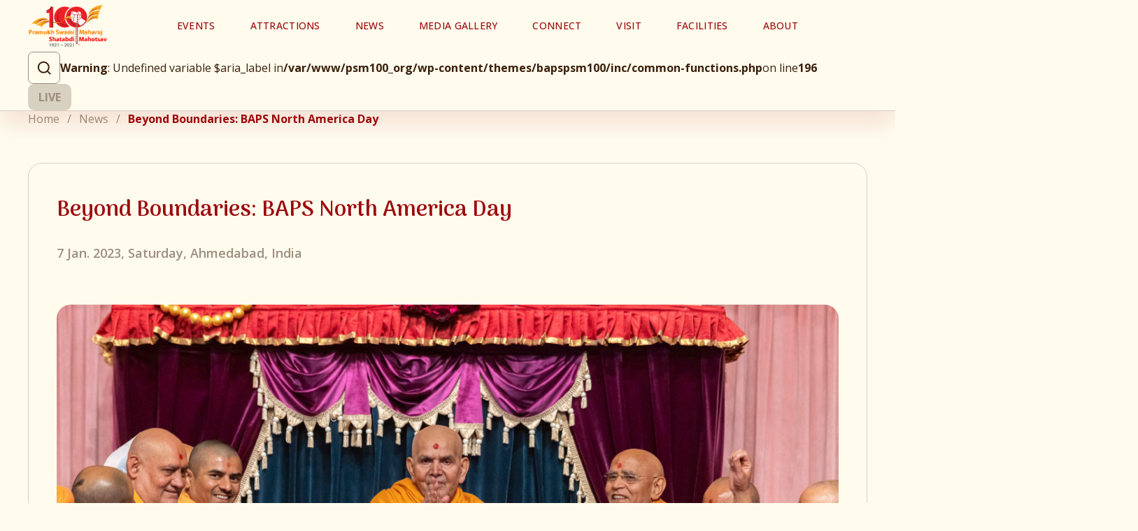

--- FILE ---
content_type: text/html; charset=UTF-8
request_url: https://psm100.org/news/beyond-boundaries-baps-north-america-day/
body_size: 18115
content:
<br />
<b>Warning</b>:  Constant FS_METHOD already defined in <b>/var/www/psm100_org/wp-config.php</b> on line <b>22</b><br />
<!doctype html>
<html lang="en-US">
<head>
	<meta charset="UTF-8">
	<meta name="viewport" content="width=device-width, initial-scale=1, maximum-scale=1.0, user-scalable=no">
	<link rel="profile" href="https://gmpg.org/xfn/11">

	<title>Beyond Boundaries: BAPS North America Day &#8211; PSM100</title>
		<style type="text/css">
					.heateor_sss_button_instagram span.heateor_sss_svg,a.heateor_sss_instagram span.heateor_sss_svg{background:radial-gradient(circle at 30% 107%,#fdf497 0,#fdf497 5%,#fd5949 45%,#d6249f 60%,#285aeb 90%)}
											.heateor_sss_horizontal_sharing .heateor_sss_svg,.heateor_sss_standard_follow_icons_container .heateor_sss_svg{
							color: #fff;
						border-width: 0px;
			border-style: solid;
			border-color: transparent;
		}
					.heateor_sss_horizontal_sharing .heateorSssTCBackground{
				color:#666;
			}
					.heateor_sss_horizontal_sharing span.heateor_sss_svg:hover,.heateor_sss_standard_follow_icons_container span.heateor_sss_svg:hover{
						border-color: transparent;
		}
		.heateor_sss_vertical_sharing span.heateor_sss_svg,.heateor_sss_floating_follow_icons_container span.heateor_sss_svg{
							color: #fff;
						border-width: 0px;
			border-style: solid;
			border-color: transparent;
		}
				.heateor_sss_vertical_sharing .heateorSssTCBackground{
			color:#666;
		}
						.heateor_sss_vertical_sharing span.heateor_sss_svg:hover,.heateor_sss_floating_follow_icons_container span.heateor_sss_svg:hover{
						border-color: transparent;
		}
		@media screen and (max-width:783px) {.heateor_sss_vertical_sharing{display:none!important}}div.heateor_sss_mobile_footer{display:none;}@media screen and (max-width:783px){div.heateor_sss_bottom_sharing .heateorSssTCBackground{background-color:white}div.heateor_sss_bottom_sharing{width:100%!important;left:0!important;}div.heateor_sss_bottom_sharing a{width:33.333333333333% !important;}div.heateor_sss_bottom_sharing .heateor_sss_svg{width: 100% !important;}div.heateor_sss_bottom_sharing div.heateorSssTotalShareCount{font-size:1em!important;line-height:28px!important}div.heateor_sss_bottom_sharing div.heateorSssTotalShareText{font-size:.7em!important;line-height:0px!important}div.heateor_sss_mobile_footer{display:block;height:40px;}.heateor_sss_bottom_sharing{padding:0!important;display:block!important;width:auto!important;bottom:-2px!important;top: auto!important;}.heateor_sss_bottom_sharing .heateor_sss_square_count{line-height:inherit;}.heateor_sss_bottom_sharing .heateorSssSharingArrow{display:none;}.heateor_sss_bottom_sharing .heateorSssTCBackground{margin-right:1.1em!important}}		</style>
		<meta name='robots' content='max-image-preview:large' />
<link rel="alternate" type="application/rss+xml" title="PSM100 &raquo; Feed" href="https://psm100.org/feed/" />
<link rel="alternate" type="application/rss+xml" title="PSM100 &raquo; Comments Feed" href="https://psm100.org/comments/feed/" />
<link rel="alternate" title="oEmbed (JSON)" type="application/json+oembed" href="https://psm100.org/wp-json/oembed/1.0/embed?url=https%3A%2F%2Fpsm100.org%2Fnews%2Fbeyond-boundaries-baps-north-america-day%2F" />
<link rel="alternate" title="oEmbed (XML)" type="text/xml+oembed" href="https://psm100.org/wp-json/oembed/1.0/embed?url=https%3A%2F%2Fpsm100.org%2Fnews%2Fbeyond-boundaries-baps-north-america-day%2F&#038;format=xml" />
<style id='wp-img-auto-sizes-contain-inline-css'>
img:is([sizes=auto i],[sizes^="auto," i]){contain-intrinsic-size:3000px 1500px}
/*# sourceURL=wp-img-auto-sizes-contain-inline-css */
</style>
<link rel='stylesheet' id='gtranslate-style-css' href='https://psm100.org/wp-content/plugins/gtranslate/gtranslate-style24.css?ver=6.9' media='all' />
<style id='wp-block-library-inline-css'>
:root{--wp-block-synced-color:#7a00df;--wp-block-synced-color--rgb:122,0,223;--wp-bound-block-color:var(--wp-block-synced-color);--wp-editor-canvas-background:#ddd;--wp-admin-theme-color:#007cba;--wp-admin-theme-color--rgb:0,124,186;--wp-admin-theme-color-darker-10:#006ba1;--wp-admin-theme-color-darker-10--rgb:0,107,160.5;--wp-admin-theme-color-darker-20:#005a87;--wp-admin-theme-color-darker-20--rgb:0,90,135;--wp-admin-border-width-focus:2px}@media (min-resolution:192dpi){:root{--wp-admin-border-width-focus:1.5px}}.wp-element-button{cursor:pointer}:root .has-very-light-gray-background-color{background-color:#eee}:root .has-very-dark-gray-background-color{background-color:#313131}:root .has-very-light-gray-color{color:#eee}:root .has-very-dark-gray-color{color:#313131}:root .has-vivid-green-cyan-to-vivid-cyan-blue-gradient-background{background:linear-gradient(135deg,#00d084,#0693e3)}:root .has-purple-crush-gradient-background{background:linear-gradient(135deg,#34e2e4,#4721fb 50%,#ab1dfe)}:root .has-hazy-dawn-gradient-background{background:linear-gradient(135deg,#faaca8,#dad0ec)}:root .has-subdued-olive-gradient-background{background:linear-gradient(135deg,#fafae1,#67a671)}:root .has-atomic-cream-gradient-background{background:linear-gradient(135deg,#fdd79a,#004a59)}:root .has-nightshade-gradient-background{background:linear-gradient(135deg,#330968,#31cdcf)}:root .has-midnight-gradient-background{background:linear-gradient(135deg,#020381,#2874fc)}:root{--wp--preset--font-size--normal:16px;--wp--preset--font-size--huge:42px}.has-regular-font-size{font-size:1em}.has-larger-font-size{font-size:2.625em}.has-normal-font-size{font-size:var(--wp--preset--font-size--normal)}.has-huge-font-size{font-size:var(--wp--preset--font-size--huge)}.has-text-align-center{text-align:center}.has-text-align-left{text-align:left}.has-text-align-right{text-align:right}.has-fit-text{white-space:nowrap!important}#end-resizable-editor-section{display:none}.aligncenter{clear:both}.items-justified-left{justify-content:flex-start}.items-justified-center{justify-content:center}.items-justified-right{justify-content:flex-end}.items-justified-space-between{justify-content:space-between}.screen-reader-text{border:0;clip-path:inset(50%);height:1px;margin:-1px;overflow:hidden;padding:0;position:absolute;width:1px;word-wrap:normal!important}.screen-reader-text:focus{background-color:#ddd;clip-path:none;color:#444;display:block;font-size:1em;height:auto;left:5px;line-height:normal;padding:15px 23px 14px;text-decoration:none;top:5px;width:auto;z-index:100000}html :where(.has-border-color){border-style:solid}html :where([style*=border-top-color]){border-top-style:solid}html :where([style*=border-right-color]){border-right-style:solid}html :where([style*=border-bottom-color]){border-bottom-style:solid}html :where([style*=border-left-color]){border-left-style:solid}html :where([style*=border-width]){border-style:solid}html :where([style*=border-top-width]){border-top-style:solid}html :where([style*=border-right-width]){border-right-style:solid}html :where([style*=border-bottom-width]){border-bottom-style:solid}html :where([style*=border-left-width]){border-left-style:solid}html :where(img[class*=wp-image-]){height:auto;max-width:100%}:where(figure){margin:0 0 1em}html :where(.is-position-sticky){--wp-admin--admin-bar--position-offset:var(--wp-admin--admin-bar--height,0px)}@media screen and (max-width:600px){html :where(.is-position-sticky){--wp-admin--admin-bar--position-offset:0px}}

/*# sourceURL=wp-block-library-inline-css */
</style><style id='global-styles-inline-css'>
:root{--wp--preset--aspect-ratio--square: 1;--wp--preset--aspect-ratio--4-3: 4/3;--wp--preset--aspect-ratio--3-4: 3/4;--wp--preset--aspect-ratio--3-2: 3/2;--wp--preset--aspect-ratio--2-3: 2/3;--wp--preset--aspect-ratio--16-9: 16/9;--wp--preset--aspect-ratio--9-16: 9/16;--wp--preset--color--black: #000000;--wp--preset--color--cyan-bluish-gray: #abb8c3;--wp--preset--color--white: #ffffff;--wp--preset--color--pale-pink: #f78da7;--wp--preset--color--vivid-red: #cf2e2e;--wp--preset--color--luminous-vivid-orange: #ff6900;--wp--preset--color--luminous-vivid-amber: #fcb900;--wp--preset--color--light-green-cyan: #7bdcb5;--wp--preset--color--vivid-green-cyan: #00d084;--wp--preset--color--pale-cyan-blue: #8ed1fc;--wp--preset--color--vivid-cyan-blue: #0693e3;--wp--preset--color--vivid-purple: #9b51e0;--wp--preset--gradient--vivid-cyan-blue-to-vivid-purple: linear-gradient(135deg,rgb(6,147,227) 0%,rgb(155,81,224) 100%);--wp--preset--gradient--light-green-cyan-to-vivid-green-cyan: linear-gradient(135deg,rgb(122,220,180) 0%,rgb(0,208,130) 100%);--wp--preset--gradient--luminous-vivid-amber-to-luminous-vivid-orange: linear-gradient(135deg,rgb(252,185,0) 0%,rgb(255,105,0) 100%);--wp--preset--gradient--luminous-vivid-orange-to-vivid-red: linear-gradient(135deg,rgb(255,105,0) 0%,rgb(207,46,46) 100%);--wp--preset--gradient--very-light-gray-to-cyan-bluish-gray: linear-gradient(135deg,rgb(238,238,238) 0%,rgb(169,184,195) 100%);--wp--preset--gradient--cool-to-warm-spectrum: linear-gradient(135deg,rgb(74,234,220) 0%,rgb(151,120,209) 20%,rgb(207,42,186) 40%,rgb(238,44,130) 60%,rgb(251,105,98) 80%,rgb(254,248,76) 100%);--wp--preset--gradient--blush-light-purple: linear-gradient(135deg,rgb(255,206,236) 0%,rgb(152,150,240) 100%);--wp--preset--gradient--blush-bordeaux: linear-gradient(135deg,rgb(254,205,165) 0%,rgb(254,45,45) 50%,rgb(107,0,62) 100%);--wp--preset--gradient--luminous-dusk: linear-gradient(135deg,rgb(255,203,112) 0%,rgb(199,81,192) 50%,rgb(65,88,208) 100%);--wp--preset--gradient--pale-ocean: linear-gradient(135deg,rgb(255,245,203) 0%,rgb(182,227,212) 50%,rgb(51,167,181) 100%);--wp--preset--gradient--electric-grass: linear-gradient(135deg,rgb(202,248,128) 0%,rgb(113,206,126) 100%);--wp--preset--gradient--midnight: linear-gradient(135deg,rgb(2,3,129) 0%,rgb(40,116,252) 100%);--wp--preset--font-size--small: 13px;--wp--preset--font-size--medium: 20px;--wp--preset--font-size--large: 36px;--wp--preset--font-size--x-large: 42px;--wp--preset--spacing--20: 0.44rem;--wp--preset--spacing--30: 0.67rem;--wp--preset--spacing--40: 1rem;--wp--preset--spacing--50: 1.5rem;--wp--preset--spacing--60: 2.25rem;--wp--preset--spacing--70: 3.38rem;--wp--preset--spacing--80: 5.06rem;--wp--preset--shadow--natural: 6px 6px 9px rgba(0, 0, 0, 0.2);--wp--preset--shadow--deep: 12px 12px 50px rgba(0, 0, 0, 0.4);--wp--preset--shadow--sharp: 6px 6px 0px rgba(0, 0, 0, 0.2);--wp--preset--shadow--outlined: 6px 6px 0px -3px rgb(255, 255, 255), 6px 6px rgb(0, 0, 0);--wp--preset--shadow--crisp: 6px 6px 0px rgb(0, 0, 0);}:where(.is-layout-flex){gap: 0.5em;}:where(.is-layout-grid){gap: 0.5em;}body .is-layout-flex{display: flex;}.is-layout-flex{flex-wrap: wrap;align-items: center;}.is-layout-flex > :is(*, div){margin: 0;}body .is-layout-grid{display: grid;}.is-layout-grid > :is(*, div){margin: 0;}:where(.wp-block-columns.is-layout-flex){gap: 2em;}:where(.wp-block-columns.is-layout-grid){gap: 2em;}:where(.wp-block-post-template.is-layout-flex){gap: 1.25em;}:where(.wp-block-post-template.is-layout-grid){gap: 1.25em;}.has-black-color{color: var(--wp--preset--color--black) !important;}.has-cyan-bluish-gray-color{color: var(--wp--preset--color--cyan-bluish-gray) !important;}.has-white-color{color: var(--wp--preset--color--white) !important;}.has-pale-pink-color{color: var(--wp--preset--color--pale-pink) !important;}.has-vivid-red-color{color: var(--wp--preset--color--vivid-red) !important;}.has-luminous-vivid-orange-color{color: var(--wp--preset--color--luminous-vivid-orange) !important;}.has-luminous-vivid-amber-color{color: var(--wp--preset--color--luminous-vivid-amber) !important;}.has-light-green-cyan-color{color: var(--wp--preset--color--light-green-cyan) !important;}.has-vivid-green-cyan-color{color: var(--wp--preset--color--vivid-green-cyan) !important;}.has-pale-cyan-blue-color{color: var(--wp--preset--color--pale-cyan-blue) !important;}.has-vivid-cyan-blue-color{color: var(--wp--preset--color--vivid-cyan-blue) !important;}.has-vivid-purple-color{color: var(--wp--preset--color--vivid-purple) !important;}.has-black-background-color{background-color: var(--wp--preset--color--black) !important;}.has-cyan-bluish-gray-background-color{background-color: var(--wp--preset--color--cyan-bluish-gray) !important;}.has-white-background-color{background-color: var(--wp--preset--color--white) !important;}.has-pale-pink-background-color{background-color: var(--wp--preset--color--pale-pink) !important;}.has-vivid-red-background-color{background-color: var(--wp--preset--color--vivid-red) !important;}.has-luminous-vivid-orange-background-color{background-color: var(--wp--preset--color--luminous-vivid-orange) !important;}.has-luminous-vivid-amber-background-color{background-color: var(--wp--preset--color--luminous-vivid-amber) !important;}.has-light-green-cyan-background-color{background-color: var(--wp--preset--color--light-green-cyan) !important;}.has-vivid-green-cyan-background-color{background-color: var(--wp--preset--color--vivid-green-cyan) !important;}.has-pale-cyan-blue-background-color{background-color: var(--wp--preset--color--pale-cyan-blue) !important;}.has-vivid-cyan-blue-background-color{background-color: var(--wp--preset--color--vivid-cyan-blue) !important;}.has-vivid-purple-background-color{background-color: var(--wp--preset--color--vivid-purple) !important;}.has-black-border-color{border-color: var(--wp--preset--color--black) !important;}.has-cyan-bluish-gray-border-color{border-color: var(--wp--preset--color--cyan-bluish-gray) !important;}.has-white-border-color{border-color: var(--wp--preset--color--white) !important;}.has-pale-pink-border-color{border-color: var(--wp--preset--color--pale-pink) !important;}.has-vivid-red-border-color{border-color: var(--wp--preset--color--vivid-red) !important;}.has-luminous-vivid-orange-border-color{border-color: var(--wp--preset--color--luminous-vivid-orange) !important;}.has-luminous-vivid-amber-border-color{border-color: var(--wp--preset--color--luminous-vivid-amber) !important;}.has-light-green-cyan-border-color{border-color: var(--wp--preset--color--light-green-cyan) !important;}.has-vivid-green-cyan-border-color{border-color: var(--wp--preset--color--vivid-green-cyan) !important;}.has-pale-cyan-blue-border-color{border-color: var(--wp--preset--color--pale-cyan-blue) !important;}.has-vivid-cyan-blue-border-color{border-color: var(--wp--preset--color--vivid-cyan-blue) !important;}.has-vivid-purple-border-color{border-color: var(--wp--preset--color--vivid-purple) !important;}.has-vivid-cyan-blue-to-vivid-purple-gradient-background{background: var(--wp--preset--gradient--vivid-cyan-blue-to-vivid-purple) !important;}.has-light-green-cyan-to-vivid-green-cyan-gradient-background{background: var(--wp--preset--gradient--light-green-cyan-to-vivid-green-cyan) !important;}.has-luminous-vivid-amber-to-luminous-vivid-orange-gradient-background{background: var(--wp--preset--gradient--luminous-vivid-amber-to-luminous-vivid-orange) !important;}.has-luminous-vivid-orange-to-vivid-red-gradient-background{background: var(--wp--preset--gradient--luminous-vivid-orange-to-vivid-red) !important;}.has-very-light-gray-to-cyan-bluish-gray-gradient-background{background: var(--wp--preset--gradient--very-light-gray-to-cyan-bluish-gray) !important;}.has-cool-to-warm-spectrum-gradient-background{background: var(--wp--preset--gradient--cool-to-warm-spectrum) !important;}.has-blush-light-purple-gradient-background{background: var(--wp--preset--gradient--blush-light-purple) !important;}.has-blush-bordeaux-gradient-background{background: var(--wp--preset--gradient--blush-bordeaux) !important;}.has-luminous-dusk-gradient-background{background: var(--wp--preset--gradient--luminous-dusk) !important;}.has-pale-ocean-gradient-background{background: var(--wp--preset--gradient--pale-ocean) !important;}.has-electric-grass-gradient-background{background: var(--wp--preset--gradient--electric-grass) !important;}.has-midnight-gradient-background{background: var(--wp--preset--gradient--midnight) !important;}.has-small-font-size{font-size: var(--wp--preset--font-size--small) !important;}.has-medium-font-size{font-size: var(--wp--preset--font-size--medium) !important;}.has-large-font-size{font-size: var(--wp--preset--font-size--large) !important;}.has-x-large-font-size{font-size: var(--wp--preset--font-size--x-large) !important;}
/*# sourceURL=global-styles-inline-css */
</style>

<style id='classic-theme-styles-inline-css'>
/*! This file is auto-generated */
.wp-block-button__link{color:#fff;background-color:#32373c;border-radius:9999px;box-shadow:none;text-decoration:none;padding:calc(.667em + 2px) calc(1.333em + 2px);font-size:1.125em}.wp-block-file__button{background:#32373c;color:#fff;text-decoration:none}
/*# sourceURL=/wp-includes/css/classic-themes.min.css */
</style>
<link rel='stylesheet' id='contact-form-7-css' href='https://psm100.org/wp-content/plugins/contact-form-7/includes/css/styles.css?ver=5.7' media='all' />
<link rel='stylesheet' id='image-map-pro-dist-css-css' href='https://psm100.org/wp-content/plugins/image-map-pro-wordpress/css/image-map-pro.min.css?ver=5.3.2' media='' />
<link rel='stylesheet' id='bapspsm100-style-css' href='https://psm100.org/wp-content/themes/bapspsm100/style.css?ver=0.83264000%201769006648' media='all' />
<link rel='stylesheet' id='js_composer_front-css' href='https://psm100.org/wp-content/plugins/js_composer/assets/css/js_composer.min.css?ver=6.9.0' media='all' />
<link rel='stylesheet' id='custom-css' href='https://psm100.org/wp-content/themes/bapspsm100/assets/css/style.css?ver=0.83268400%201769006648' media='all' />
<link rel='stylesheet' id='heateor_sss_frontend_css-css' href='https://psm100.org/wp-content/plugins/sassy-social-share/public/css/sassy-social-share-public.css?ver=3.3.44' media='all' />
<script src="https://psm100.org/wp-includes/js/jquery/jquery.min.js?ver=3.7.1" id="jquery-core-js"></script>
<link rel="https://api.w.org/" href="https://psm100.org/wp-json/" /><link rel="alternate" title="JSON" type="application/json" href="https://psm100.org/wp-json/wp/v2/news/9926" /><link rel="EditURI" type="application/rsd+xml" title="RSD" href="https://psm100.org/xmlrpc.php?rsd" />
<meta name="generator" content="WordPress 6.9" />
<link rel="canonical" href="https://psm100.org/news/beyond-boundaries-baps-north-america-day/" />
<link rel='shortlink' href='https://psm100.org/?p=9926' />
<meta name="generator" content="Powered by WPBakery Page Builder - drag and drop page builder for WordPress."/>
		<style type="text/css">
					.site-title,
			.site-description {
				position: absolute;
				clip: rect(1px, 1px, 1px, 1px);
				}
					</style>
		<link rel="icon" href="https://psm100.org/wp-content/uploads/2022/08/favicon.ico" sizes="32x32" />
<link rel="icon" href="https://psm100.org/wp-content/uploads/2022/08/favicon.ico" sizes="192x192" />
<link rel="apple-touch-icon" href="https://psm100.org/wp-content/uploads/2022/08/favicon.ico" />
<meta name="msapplication-TileImage" content="https://psm100.org/wp-content/uploads/2022/08/favicon.ico" />
<noscript><style> .wpb_animate_when_almost_visible { opacity: 1; }</style></noscript>
<!-- Google tag (gtag.js) --> <script async src="https://www.googletagmanager.com/gtag/js?id=G-THMHJSZ2FY"></script> <script> window.dataLayer = window.dataLayer || []; function gtag(){dataLayer.push(arguments);} gtag('js', new Date()); gtag('config', 'G-THMHJSZ2FY'); </script>
<link rel='stylesheet' id='mec-select2-style-css' href='https://psm100.org/wp-content/plugins/modern-events-calendar/assets/packages/select2/select2.min.css?ver=6.6.6' media='all' />
<link rel='stylesheet' id='mec-font-icons-css' href='https://psm100.org/wp-content/plugins/modern-events-calendar/assets/css/iconfonts.css?ver=6.9' media='all' />
<link rel='stylesheet' id='mec-frontend-style-css' href='https://psm100.org/wp-content/plugins/modern-events-calendar/assets/css/frontend.min.css?ver=6.6.6' media='all' />
<link rel='stylesheet' id='mec-tooltip-style-css' href='https://psm100.org/wp-content/plugins/modern-events-calendar/assets/packages/tooltip/tooltip.css?ver=6.9' media='all' />
<link rel='stylesheet' id='mec-tooltip-shadow-style-css' href='https://psm100.org/wp-content/plugins/modern-events-calendar/assets/packages/tooltip/tooltipster-sideTip-shadow.min.css?ver=6.9' media='all' />
<link rel='stylesheet' id='featherlight-css' href='https://psm100.org/wp-content/plugins/modern-events-calendar/assets/packages/featherlight/featherlight.css?ver=6.9' media='all' />
<link rel='stylesheet' id='mec-lity-style-css' href='https://psm100.org/wp-content/plugins/modern-events-calendar/assets/packages/lity/lity.min.css?ver=6.9' media='all' />
<link rel='stylesheet' id='mec-general-calendar-style-css' href='https://psm100.org/wp-content/plugins/modern-events-calendar/assets/css/mec-general-calendar.css?ver=6.9' media='all' />
</head>

<body class="wp-singular news-template-default single single-news postid-9926 wp-custom-logo wp-theme-bapspsm100 no-sidebar wpb-js-composer js-comp-ver-6.9.0 vc_responsive">
<div id="page" class="site main">
	
	<header id="masthead" class="header-main">
		<div class="header-wraper">
			<div class="header-logo">
				<a href="https://psm100.org/" class="custom-logo-link" rel="home"><img width="300" height="165" src="https://psm100.org/wp-content/uploads/2022/12/cropped-psm100-png-logo.png" class="custom-logo" alt="PSM100" decoding="async" /></a>					<p class="site-title"><a href="https://psm100.org/" aria-label="psm100"></a></p>
										<p class="site-description">Pramukh Swami Maharaj Shatabdi Mahotsav</p>
							</div>
			<nav id="site-navigation" class="header-nav">
				<button class="menu-toggle" aria-controls="primary-menu" aria-label="Menu" aria-expanded="false">
										<span class="menu-bars"></span>
				</button>
				<div class="main-navigation">
					<div class="menu-main-menu-final-container"><ul id="primary-menu" class="menu"><li id="menu-item-770" class="nav-wide event-nav-wide ctm-column menu-item menu-item-type-post_type menu-item-object-page menu-item-has-children menu-item-770"><a href="https://psm100.org/events/">Events</a>
<div class="custom-submenu"><ul class="sub-menu">
	<li id="menu-item-789" class="menu-item menu-item-type-post_type menu-item-object-page menu-item-789"><a href="https://psm100.org/events/conferences/">Conferences</a></li>
	<li id="menu-item-800" class="menu-item menu-item-type-post_type menu-item-object-page menu-item-800"><a href="https://psm100.org/events/mahila-sabha/">Mahila Sabha</a></li>
	<li id="menu-item-795" class="menu-item menu-item-type-post_type menu-item-object-page menu-item-795"><a href="https://psm100.org/events/evening-sabha/">Evening Sabha</a></li>
</ul><ul class="sub-menu">	<li id="menu-item-788" class="menu-item menu-item-type-post_type menu-item-object-page menu-item-788"><a href="https://psm100.org/events/calendar/">Calendar</a></li>
	<li id="menu-item-4850" class="menu-item menu-item-type-post_type menu-item-object-ceremony menu-item-4850"><a href="https://psm100.org/ceremony/opening-ceremony/">Opening Ceremony</a></li>
	<li id="menu-item-4849" class="menu-item menu-item-type-post_type menu-item-object-ceremony menu-item-4849"><a href="https://psm100.org/ceremony/closing-ceremony/">Closing Ceremony</a></li>
</ul></div>
</li>
<li id="menu-item-771" class="nav-wide attraction-nav-wide ctm-column menu-item menu-item-type-post_type menu-item-object-page menu-item-has-children menu-item-771"><a href="https://psm100.org/attractions/">Attractions</a>
<div class="custom-submenu"><ul class="sub-menu">
	<li id="menu-item-882" class="nav-label menu-item menu-item-type-custom menu-item-object-custom menu-item-882"><a href="#">Pramukh Swami Maharaj Nagar</a></li>
	<li id="menu-item-2057" class="menu-item menu-item-type-post_type menu-item-object-keyattractions menu-item-2057"><a href="https://psm100.org/keyattractions/cultural-gates/">Cultural Gates</a></li>
	<li id="menu-item-2058" class="menu-item menu-item-type-post_type menu-item-object-keyattractions menu-item-2058"><a href="https://psm100.org/keyattractions/pramukh-swami-maharaj-maha-murti/">Pramukh Swami Maharaj Maha-Murti</a></li>
	<li id="menu-item-2059" class="menu-item menu-item-type-post_type menu-item-object-keyattractions menu-item-2059"><a href="https://psm100.org/keyattractions/swaminarayan-akshardham-new-delhi-replica/">Swaminarayan Akshardham, New Delhi – Replica</a></li>
	<li id="menu-item-2067" class="menu-item menu-item-type-post_type menu-item-object-keyattractions menu-item-2067"><a href="https://psm100.org/keyattractions/pramukh-jyoti-udyan/">Pramukh Jyoti Udyan (Glow Garden)</a></li>
</ul><ul class="sub-menu">	<li id="menu-item-2062" class="menu-item menu-item-type-post_type menu-item-object-keyattractions menu-item-2062"><a href="https://psm100.org/keyattractions/childrens-adventureland/">Children’s Adventureland</a></li>
	<li id="menu-item-2066" class="menu-item menu-item-type-post_type menu-item-object-keyattractions menu-item-2066"><a href="https://psm100.org/keyattractions/param-anand-light-sound-show/">Light and Sound Show: Purna Purush</a></li>
	<li id="menu-item-2061" class="menu-item menu-item-type-post_type menu-item-object-keyattractions menu-item-2061"><a href="https://psm100.org/keyattractions/exhibition-pavilions/">Exhibition Pavilions</a></li>
	<li id="menu-item-2060" class="menu-item menu-item-type-post_type menu-item-object-keyattractions menu-item-2060"><a href="https://psm100.org/keyattractions/swaminarayan-vishwashanti-mahayag/">Swaminarayan Vishwashanti Mahayag</a></li>
</ul></div>
</li>
<li id="menu-item-1122" class="menu-item menu-item-type-post_type menu-item-object-page menu-item-has-children menu-item-1122"><a href="https://psm100.org/news/">News</a>
<div class="custom-submenu"><ul class="sub-menu">
	<li id="menu-item-1102" class="menu-item menu-item-type-taxonomy menu-item-object-newscat current-news-ancestor current-menu-parent current-news-parent menu-item-1102"><a href="https://psm100.org/newscat/nagar/">Nagar</a></li>
	<li id="menu-item-5838" class="menu-item menu-item-type-taxonomy menu-item-object-newscat menu-item-5838"><a href="https://psm100.org/newscat/conferences/">Conferences</a></li>
	<li id="menu-item-5839" class="menu-item menu-item-type-taxonomy menu-item-object-newscat menu-item-5839"><a href="https://psm100.org/newscat/mahila-sabha/">Mahila Sabha</a></li>
	<li id="menu-item-5976" class="menu-item menu-item-type-taxonomy menu-item-object-mediacat menu-item-5976"><a href="https://psm100.org/mediacat/shatabdi-mahotsav-in-media/">Shatabdi Mahotsav in Media</a></li>
	<li id="menu-item-1103" class="menu-item menu-item-type-taxonomy menu-item-object-newscat menu-item-1103"><a href="https://psm100.org/newscat/worldwide/">Worldwide Celebrations</a></li>
</ul></div>
</li>
<li id="menu-item-780" class="menu-item menu-item-type-post_type menu-item-object-page menu-item-has-children menu-item-780"><a href="https://psm100.org/media-gallery/">Media Gallery</a>
<div class="custom-submenu"><ul class="sub-menu">
	<li id="menu-item-861" class="menu-item menu-item-type-post_type menu-item-object-page menu-item-861"><a href="https://psm100.org/media-gallery/photos/">Photos</a></li>
	<li id="menu-item-862" class="menu-item menu-item-type-post_type menu-item-object-page menu-item-862"><a href="https://psm100.org/media-gallery/videos/">Videos</a></li>
	<li id="menu-item-7478" class="menu-item menu-item-type-custom menu-item-object-custom menu-item-7478"><a href="https://psm100.org/videos-cat/highlights-of-the-day/">Highlights of the Day</a></li>
</ul></div>
</li>
<li id="menu-item-781" class="menu-item menu-item-type-post_type menu-item-object-page menu-item-has-children menu-item-781"><a href="https://psm100.org/connect/">Connect</a>
<div class="custom-submenu"><ul class="sub-menu">
	<li id="menu-item-1154" class="menu-item menu-item-type-custom menu-item-object-custom menu-item-1154"><a href="/BAPSPSM100Website/connect#con-socialmedia">Social Media</a></li>
	<li id="menu-item-4704" class="menu-item menu-item-type-post_type menu-item-object-page menu-item-4704"><a href="https://psm100.org/connect/app/">PSM100 App</a></li>
	<li id="menu-item-4762" class="menu-item menu-item-type-post_type menu-item-object-page menu-item-4762"><a href="https://psm100.org/connect/baps-centers-near-you/">BAPS Centers Near You</a></li>
	<li id="menu-item-4726" class="menu-item menu-item-type-post_type menu-item-object-page menu-item-4726"><a href="https://psm100.org/contact/">Contact Us</a></li>
	<li id="menu-item-8642" class="menu-item menu-item-type-post_type menu-item-object-page menu-item-8642"><a href="https://psm100.org/opinions/">Opinions</a></li>
</ul></div>
</li>
<li id="menu-item-772" class="menu-item menu-item-type-post_type menu-item-object-page menu-item-has-children menu-item-772"><a href="https://psm100.org/visit/">Visit</a>
<div class="custom-submenu"><ul class="sub-menu">
	<li id="menu-item-1332" class="menu-item menu-item-type-custom menu-item-object-custom menu-item-1332"><a href="/BAPSPSM100Website/visit#locationid">Location</a></li>
	<li id="menu-item-818" class="menu-item menu-item-type-post_type menu-item-object-page menu-item-818"><a href="https://psm100.org/visit/timings/">Timings</a></li>
	<li id="menu-item-1342" class="menu-item menu-item-type-post_type menu-item-object-page menu-item-1342"><a href="https://psm100.org/visit/nagar-plan/">Prepare Your Visit</a></li>
</ul></div>
</li>
<li id="menu-item-776" class="nav-wide event-nav-wide ctm-column menu-item menu-item-type-post_type menu-item-object-page menu-item-has-children menu-item-776"><a href="https://psm100.org/facilities/">Facilities</a>
<div class="custom-submenu"><ul class="sub-menu">
	<li id="menu-item-1512" class="menu-item menu-item-type-post_type menu-item-object-facilities menu-item-1512"><a href="https://psm100.org/facilities/information-desk/">Information Desk</a></li>
	<li id="menu-item-1513" class="menu-item menu-item-type-post_type menu-item-object-facilities menu-item-1513"><a href="https://psm100.org/facilities/premvati-upahar-gruh/">Premvati Upahar Gruh</a></li>
	<li id="menu-item-1508" class="menu-item menu-item-type-post_type menu-item-object-facilities menu-item-1508"><a href="https://psm100.org/facilities/baps-store/">BAPS Store</a></li>
</ul><ul class="sub-menu">	<li id="menu-item-1510" class="menu-item menu-item-type-post_type menu-item-object-facilities menu-item-1510"><a href="https://psm100.org/facilities/medical-service-center/">Medical Service Centre</a></li>
	<li id="menu-item-1511" class="menu-item menu-item-type-post_type menu-item-object-facilities menu-item-1511"><a href="https://psm100.org/facilities/restrooms-and-drinking-water/">Restrooms and Drinking Water</a></li>
</ul></div>
</li>
<li id="menu-item-782" class="nav-auto menu-item menu-item-type-post_type menu-item-object-page menu-item-has-children menu-item-782"><a href="https://psm100.org/about/">About</a>
<div class="custom-submenu"><ul class="sub-menu">
	<li id="menu-item-878" class="menu-item menu-item-type-post_type menu-item-object-page menu-item-878"><a href="https://psm100.org/about/about-baps/">About BAPS</a></li>
	<li id="menu-item-879" class="menu-item menu-item-type-post_type menu-item-object-page menu-item-879"><a href="https://psm100.org/about/founder-successors/">Founder and Successors</a></li>
	<li id="menu-item-881" class="menu-item menu-item-type-post_type menu-item-object-page menu-item-881"><a href="https://psm100.org/about/about-pramukh-swami-maharaj/">HH Pramukh Swami Maharaj</a></li>
	<li id="menu-item-880" class="menu-item menu-item-type-post_type menu-item-object-page menu-item-880"><a href="https://psm100.org/about/about-mahant-swami-maharaj/">HH Mahant Swami Maharaj</a></li>
</ul></div>
</li>
</ul></div>				</div>
				<!-- <div class="custom-language-dropdown">
									</div> -->
				
			</nav><!-- #site-navigation -->
			<div class="custom-search-form">
					<i class="header-search-icon"></i>
					<br />
<b>Warning</b>:  Undefined variable $aria_label in <b>/var/www/psm100_org/wp-content/themes/bapspsm100/inc/common-functions.php</b> on line <b>196</b><br />
<form role="search" method="get" class="search-form" action="https://psm100.org/">
        <label>
            <span class="screen-reader-text">Search for:</span>
            <input type="submit" class="search-submit" id="searchsubmit" value="Search" />
            <input type="search" class="search-field" placeholder="Search&hellip;" value="" name="s" />
        </label>
        <a href="javascript:void();" class="close-search"></a>
    </form>			</div>
						<div class="live-menu no-blink">
			 	<a href="javascript:void();" class="live-btn"><i></i> Live </a>
				 			</div>
		</div>
	</header><!-- #masthead -->
	<div class="site-content">

	
	<main id="primary" class="news-main">

		
<article id="post-9926" class="post-9926 news type-news status-publish has-post-thumbnail hentry place-ahmedabad-india newscat-nagar">	
	<div class="news-content container">
		<div class=""><ul class="breadcrumb"><li class="breadcrumb-item"><a href="https://psm100.org">Home</a></li><li class="breadcrumb-item"><a href="https://psm100.org/news/">News</a></li><li class="breadcrumb-item active">Beyond Boundaries: BAPS North America Day</li></ul></div>		<div class="common-card__row news-detail mb-130">
			<div class="news-detail__head">
								 <!-- <div class="news-detail__activity o-text-tag"></div> -->
				<h4 class="o-header--h4" >Beyond Boundaries: BAPS North America Day</h4>
								<p class="o-text-eyebrow" >7 Jan. 2023, Saturday, Ahmedabad, India</p>
							</div>
			<div class="news-detail__image">
				
			<div class="post-thumbnail">
				<img width="1200" height="800" src="https://psm100.org/wp-content/uploads/2023/01/98-2023_01_07_EVE_P4508-1.jpg" class="attachment-post-thumbnail size-post-thumbnail wp-post-image" alt="" decoding="async" fetchpriority="high" srcset="https://psm100.org/wp-content/uploads/2023/01/98-2023_01_07_EVE_P4508-1.jpg 1200w, https://psm100.org/wp-content/uploads/2023/01/98-2023_01_07_EVE_P4508-1-400x267.jpg 400w, https://psm100.org/wp-content/uploads/2023/01/98-2023_01_07_EVE_P4508-1-768x512.jpg 768w, https://psm100.org/wp-content/uploads/2023/01/98-2023_01_07_EVE_P4508-1-391x260.jpg 391w" sizes="(max-width: 1200px) 100vw, 1200px" />			</div><!-- .post-thumbnail -->

					</div>
			<div class="news-detail__content">
				<p style="text-align: center;"><strong>Mahant Swami Maharaj and dignitaries from around the world pay tribute to Pramukh Swami Maharaj’s work of fostering Hindu spirituality and culture in North America</strong></p>
<p>Over 500 children and youth from more than 75 centres across North America performed a touching cultural programme titled ‘Beyond Boundaries: North America Day’ paying tribute to Pramukh Swami Maharaj’s tireless spiritual travels around North America that led to unimaginable transformations in hundreds of thousands who were inspired to preserve their timeless cultural and spiritual heritage. Following the programme, His Holiness Mahant Swami Maharaj and dignitaries from around the world paid tribute to Pramukh Swami Maharaj’s inspiration of personal spirituality, Hindu mandirs, humanitarian service and interfaith harmony in North America.</p>
<p>Pramukh Swami Maharaj consecrated the first BAPS Swaminarayan mandir in North America in New York City in 1974. Since then, Pramukh Swami Maharaj’s inspiration and tireless efforts have led to the creation of 6 traditional stone Hindu mandirs and 108 hari mandirs in the United States and Canada. With the inspiration of Pramukh Swami Maharaj and the guidance of Mahant Swami Maharaj, the grand Swaminarayan Akshardham Mahamandir is taking shape in Robbinsville, New Jersey.</p>
<p><strong>Evening Assembly</strong></p>
<p>Pramukh Swami Maharaj’s tireless spiritual travels resulted in the spread of faith and goodwill across North America. Today’s evening assembly, dedicated as ‘Beyond Boundaries: BAPS North America Day’, began at 4.30 pm.</p>
<p>The programme started with video messages from many American dignitaries who expressed how Pramukh Swami Maharaj’s life and works had touched them over the years. Among the dignitaries were <strong>US Congressman Marc Veasey of Texas</strong>, who said, “Pramukh Swami Maharaj has brought joy to so many people in India and around the world, and he has inspired so many to do great things within our community.” <strong>US Congressman Brian Fitzpatrick of Pennsylvania</strong> said, “With a spirit of total selfless service, Pramukh Swami Maharaj has devoted his life to educational, health care, humanitarian, and environmental services while spearheading BAPS’s growth by creating 1,100 temples worldwide. I have visited many of these temples and seen with absolute joy how Indian culture has been so integrally interwoven with American culture such that these temples serve as beacons of friendship between India and America.”</p>
<p>This was followed by a unique presentation of videos from Pramukh Swami Maharaj’s 14 visits to North America from 1974 to 2014 accompanied by devotional hymns sung by over 100 children and youth from North America.</p>
<p>Then a drama interspersed with videos, dances, and testimonials of North American devotees highlighted Pramukh Swami Maharaj’s impact on North America’s Hindu community. The presentation first described how the wave of Indians migrating to North America in the 1970s faced immense social and financial struggles but were particularly concerned with upholding their children’s cultural and spiritual values in a land devoid of Hindu mandirs. Then, through videos and testimonials, they recounted Pramukh Swami Maharaj’s tireless travels and personal outreach throughout North America at the expense of his health to nurture their cultural and spiritual values over the generations. Pramukh Swami Maharaj’s visionary leadership in inspiring the month-long Cultural Festival of India in 1991 as well as the creation of 114 BAPS Swaminarayan mandirs around North America were highlighted as his timeless contribution to North America’s Hindu community. Then, various devotees recalled Pramukh Swami Maharaj’s constant efforts and care for the holistic development of children and youth through his decades of guidance and inspiration for weekly children and youth sabhas, Indian language classes, campus sabhas, and national conventions. The drama concluded with a video presentation of Pramukh Swami Maharaj’s inspiration for the creation of Swaminarayan Akshardham North America in Robbinsville, New Jersey which is being constructed through the voluntary efforts of thousands.</p>
<p>Then,<strong> Mahant Swami Maharaj</strong> addressed the assembly, “Today the swamis and devotees from America and Canada have come together and shared a beautiful presentation. Pramukh Swami Maharaj has gone to every corner of America and Canada and pleased everyone. His efforts have led to more than 100 mandirs and thousands of devotees in North America. We will see the culmination of his inspiration with the inauguration of Swaminarayan Akshardham in Robbinsville, New Jersey. Swaminarayan Akshardham will draw people from everywhere and inspire them with the universal values of Hinduism. Pramukh Swami Maharaj has said that we are not creating this Akshardham for public acclaim, but our sole purpose is that God may be pleased and we may attain liberation. The immense efforts of all the male and female volunteers, young and old, who have contributed to Akshardham are commendable. Due to their unity and enthusiasm, the work will soon be completed. All those who have volunteered in this effort will receive Pramukh Swami Maharaj’s whole-hearted grace, and everyone’s hearts will become golden.”</p>
<p>Several esteemed dignitaries were also present to pay tribute to Pramukh Swami Maharaj’s life of selfless service.</p>
<p><strong>Prahlad Singh Patel,</strong> <strong>Minister of State for Food Processing Industries and Jal Shakti, Government of India, </strong>said, “Today, we face a challenge to instill moral and spiritual values in our future generations. I bow to Pramukh Swami Maharaj who spread the message of Indian cultural heritage across the world. I bow to the feet of all the swamis who are instilling moral and spiritual values among the young generation. Just like we receive light from the Sun, we receive good values by associating ourselves with God-realized Saints.”</p>
<p><strong>Rajeev Chandrasekhar,</strong> <strong>Minister of State for Skill Development and Entrepreneurship and Minister of State for Electronics and Information Technology, Government of India, </strong>said, “Pramukh Swami Maharaj’s teachings, life, values and message have resonated in millions of lives across the world, and it is an energizing, landmark moment and privilege for me to learn more about Pramukh Swami Maharaj here. BAPS is not just a community committed to Pramukh Swami Maharaj’s values, but a living, breathing symbol of volunteerism at its best. I have been given the responsibility of developing the skills and innovation of our nation’s young generation, but this event reminds us that culture, heritage, values and ideals are just as important a part becoming a young, productive, contributing Indian and world citizen. These messages, ideals and values ring true as India assumes the presidency of the G-20 and works with other countries in shaping a better future for all of us and our families. May we live in a world where peace and prosperity are the directive principles of our life and future rather than conflict or discord.”</p>
<p><strong>Harsh Vardhan Shringla, G-20 Chief Coordinator</strong> said, “We have come together to celebrate Pramukh Swami Maharaj, the unique spiritual individual who guided millions across the world who derive comfort and benefit from his teachings. Everyone has gone to the Akshardham mandirs in New Delhi and Gandhinagar, but the Akshardham mandir being built in New Jersey will be a major spiritual and cultural landmark for the whole world. Just at countless people today go to the Eiffel Tower, the Tower of London, or the Taj Mahal, soon they will go to Swaminarayan Akshardham in New Jersey. I commend the volunteers who are contributing to this exceptional cultural representation of India abroad, which is a matter of pride and joy to all of us.”</p>
<p><strong>Mr. Cameron Mackay, The High Commissioner of Canada in India</strong> said, “Pramukh Swami Maharaj’s message ‘In the joy of others lies our own,’ is widely respected in Canada and around the world. His humanitarian services express important Canadian values. The 1,100 temples that he established around the world act as refuges in difficult times and provide a space to mediate and experience peace. Steadfast in his work for the community in times of natural disaster and crises, he has led devotees to provide relief for the well-being of everyone. His tireless work reached more than 50 countries including Canada. Pramukh Swami Maharaj made his first trip to Canada in 1974 and subsequently visited 13 times over 35 years. The BAPS Swaminarayan temple in Toronto is well-respected and appreciated by many Canadians and it symbolizes the rich heritage and cultural diversity of India and Canada. Hinduism is the third-largest religion in Canada followed by more than 800,000 Canadians. This is reflective of the strong cultural, spiritual and people-to-people ties between our two countries.”</p>
<p><strong>The Prime Minister of Canada, the Honourable Justin Trudeau</strong> said in a video message to the assembly, “Today we are celebrating the rich life of His Holiness Pramukh Swami Maharaj and everything he did to build and grow BAPS. Throughout his life, Pramukh Swami Maharaj left a mark on Canada. Around the world, he spread his lifelong message, ‘In the joy of others lies our own.’ Many of you have given life to the values he promoted, whether it is participating in BAPS Charities, volunteering in your mandir, or strengthening the communities you live in, Canadians have appreciated the ways that you are stepping up. Our country is stronger because of it, and I am inspired by everything you have built. Thank you.”</p>
<p><strong>Honourable Michael D. Ford, Minister of Citizenship and Multiculturalism for the Province of Ontario in Canada</strong> said, “Ontario and India have a strong and vibrant relationship built on a shared tradition of democracy, commitment to pluralism, expanding trade, cultural exchanges and most importantly our people-to-people ties. As the Minister of Citizenship and Multiculturalism, I’m proud that Ontario is home to over 900,000 people from India. They help enrich our culture and contribute to our province’s economic growth and diversity.</p>
<p><strong>“</strong>Pramukh Swami Maharaj was a rare soul who was completely devoted to God. He also had a selfless desire to help others and promote peace and harmony across the globe. His words were thoughtful, meaningful and consoling, coming from a depth of profound experience and deep compassion. He gave enlightenment, guidance, and wisdom to the many entrusted to his care. He also went out of his way to care for the spiritual and physical needs of all who sought it. I thank the volunteers and leaders of BAPS for sharing your dedication, talent and light with the world. As a good friend of the BAPS mandir in Toronto, I have seen first-hand how his teachings and his legacy continue to live on through the spirit and work of his followers and in the impact of the work that you all do to help all people come closer to God, help them grow in all aspects of life and provide support to your communities in India, in Ontario, Canada and around the world.”</p>
<p>As part of the Pramukh Swami Maharaj Centenary Celebrations, Mahant Swami Maharaj inaugurated a new Cardiac Cath Lab for angiographies, angioplasties and pacemaker implantation in the Pramukh Swami Maharaj Hospital in Surat, which over the last 18 years has treated over 3 million patients.</p>
<p><strong>Mr. Kenny Desai, President of the Federation of Indian Associations (FIA),</strong> said, “Pramukh Swami Maharaj led many to path of spirituality and motivation through temples. His simplicity and magnificence has inspired many and his work helped preserve our culture. He was forever the driving force for BAPS who spread the message of Vasudhaiv Kutambakam.”</p>
<p><strong>Mr. Neal Patel, Chairman &#8211; Asian American Hotel Owners Association </strong>(AAHOA) said, “After seeing Pramukh Swami Maharaj Nagar, all I can say is it is beyond boundaries. Pramukh Swami Maharaj is felt throughout the community and his legacy is carried with us every day.”</p>
<p><strong>Mr. Sunil Nayak, CEO of InnZen Hospitality,</strong> said,  “Pramukh Swami Maharaj has been a life changer of the century. I congratulate everyone as Pramukh Swami Maharaj through his legacy is alive among all his devotees.”</p>
<p><strong>Mr. Sampathkumar Nadadur, President of the Malibu Hindu Temple</strong> said, “Pramukh Swami&#8217;s life is a message to us all. I will take back Pramukh Swami Maharaj&#8217;s teachings to my community. I will also take back Pramukh Swami Maharaj’s message of de-addiction. The children&#8217;s show taught me to conquer fear and that each of us should become karmayogis and overcome challenges.”</p>
			</div>
							<input type="hidden" id="photo_post_id" value="9926" />
									<input type="hidden" id="total_images" value="107" />
													<input type="hidden" id="total_videos" value="10" />
								<div class="custom-tab" id="mvpnews">
					<ul class="custom-tab_nav" >
											<li><a href="Javascript:void(0);" class="active" id="photogallery-tab-9926" tab-rel="photogallery-tab-9926">Photo Gallery</a></li>
																<li><a href="Javascript:void(0);" id="videogallery-tab-9926" tab-rel="videogallery-tab-9926">Video Gallery</a></li>
										</ul>
					<div class="custom-tab_content">
													<div class="custom-tab_item active" data-tab="photogallery-tab-9926">
																<div class="photo-gallery_list image-gridload" id="photo_gallery_list_9926"><div class="photo-gallery_item" id="img_9958" ><a href="https://psm100.org/wp-content/uploads/2023/01/01-2023_01_07_EVE_P9883.jpg" title=""><img src="https://psm100.org/wp-content/uploads/2023/01/01-2023_01_07_EVE_P9883.jpg" alt="" ></a></div><div class="photo-gallery_item" id="img_9959" ><a href="https://psm100.org/wp-content/uploads/2023/01/02-2023_01_07_EVE_P0573.jpg" title=""><img src="https://psm100.org/wp-content/uploads/2023/01/02-2023_01_07_EVE_P0573.jpg" alt="" ></a></div><div class="photo-gallery_item" id="img_9960" ><a href="https://psm100.org/wp-content/uploads/2023/01/03-2023_01_07_EVE_P9895.jpg" title=""><img src="https://psm100.org/wp-content/uploads/2023/01/03-2023_01_07_EVE_P9895.jpg" alt="" ></a></div><div class="photo-gallery_item" id="img_9961" ><a href="https://psm100.org/wp-content/uploads/2023/01/04-2023_01_07_EVE_P0578.jpg" title=""><img src="https://psm100.org/wp-content/uploads/2023/01/04-2023_01_07_EVE_P0578.jpg" alt="" ></a></div><div class="photo-gallery_item" id="img_9962" ><a href="https://psm100.org/wp-content/uploads/2023/01/05-2023_01_07_EVE_P11213.jpg" title=""><img src="https://psm100.org/wp-content/uploads/2023/01/05-2023_01_07_EVE_P11213.jpg" alt="" ></a></div><div class="photo-gallery_item" id="img_9963" ><a href="https://psm100.org/wp-content/uploads/2023/01/06-2023_01_07_EVE_P10731.jpg" title=""><img src="https://psm100.org/wp-content/uploads/2023/01/06-2023_01_07_EVE_P10731.jpg" alt="" ></a></div><div class="photo-gallery_item" id="img_9964" ><a href="https://psm100.org/wp-content/uploads/2023/01/07-2023_01_07_EVE_P6540.jpg" title=""><img src="https://psm100.org/wp-content/uploads/2023/01/07-2023_01_07_EVE_P6540.jpg" alt="" ></a></div><div class="photo-gallery_item" id="img_9965" ><a href="https://psm100.org/wp-content/uploads/2023/01/08-2023_01_07_EVE_P9974.jpg" title=""><img src="https://psm100.org/wp-content/uploads/2023/01/08-2023_01_07_EVE_P9974.jpg" alt="" ></a></div><div class="photo-gallery_item" id="img_9966" ><a href="https://psm100.org/wp-content/uploads/2023/01/09-2023_01_07_EVE_P11224.jpg" title=""><img src="https://psm100.org/wp-content/uploads/2023/01/09-2023_01_07_EVE_P11224.jpg" alt="" ></a></div><div class="photo-gallery_item" id="img_9967" ><a href="https://psm100.org/wp-content/uploads/2023/01/10-2023_01_07_EVE_P0580.jpg" title=""><img src="https://psm100.org/wp-content/uploads/2023/01/10-2023_01_07_EVE_P0580.jpg" alt="" ></a></div><div class="photo-gallery_item" id="img_9968" ><a href="https://psm100.org/wp-content/uploads/2023/01/11-2023_01_07_EVE_P0101.jpg" title=""><img src="https://psm100.org/wp-content/uploads/2023/01/11-2023_01_07_EVE_P0101.jpg" alt="" ></a></div><div class="photo-gallery_item" id="img_9969" ><a href="https://psm100.org/wp-content/uploads/2023/01/12-2023_01_07_EVE_P9810.jpg" title=""><img src="https://psm100.org/wp-content/uploads/2023/01/12-2023_01_07_EVE_P9810.jpg" alt="" ></a></div><div class="photo-gallery_item" id="img_9970" ><a href="https://psm100.org/wp-content/uploads/2023/01/13-2023_01_07_EVE_P9820.jpg" title=""><img src="https://psm100.org/wp-content/uploads/2023/01/13-2023_01_07_EVE_P9820.jpg" alt="" ></a></div><div class="photo-gallery_item" id="img_9971" ><a href="https://psm100.org/wp-content/uploads/2023/01/14-2023_01_07_EVE_P0036.jpg" title=""><img src="https://psm100.org/wp-content/uploads/2023/01/14-2023_01_07_EVE_P0036.jpg" alt="" ></a></div><div class="photo-gallery_item" id="img_9972" ><a href="https://psm100.org/wp-content/uploads/2023/01/15-2023_01_07_EVE_P0056.jpg" title=""><img src="https://psm100.org/wp-content/uploads/2023/01/15-2023_01_07_EVE_P0056.jpg" alt="" ></a></div><div class="photo-gallery_item" id="img_9973" ><a href="https://psm100.org/wp-content/uploads/2023/01/16-2023_01_07_EVE_P0063.jpg" title=""><img src="https://psm100.org/wp-content/uploads/2023/01/16-2023_01_07_EVE_P0063.jpg" alt="" ></a></div><div class="photo-gallery_item" id="img_9974" ><a href="https://psm100.org/wp-content/uploads/2023/01/17-2023_01_07_EVE_P9725.jpg" title=""><img src="https://psm100.org/wp-content/uploads/2023/01/17-2023_01_07_EVE_P9725.jpg" alt="" ></a></div><div class="photo-gallery_item" id="img_9975" ><a href="https://psm100.org/wp-content/uploads/2023/01/18-2023_01_07_EVE_P6592.jpg" title=""><img src="https://psm100.org/wp-content/uploads/2023/01/18-2023_01_07_EVE_P6592.jpg" alt="" ></a></div><div class="photo-gallery_item" id="img_9976" ><a href="https://psm100.org/wp-content/uploads/2023/01/19-2023_01_07_EVE_P1317.jpg" title=""><img src="https://psm100.org/wp-content/uploads/2023/01/19-2023_01_07_EVE_P1317.jpg" alt="" ></a></div><div class="photo-gallery_item" id="img_9977" ><a href="https://psm100.org/wp-content/uploads/2023/01/20-2023_01_07_EVE_P6626.jpg" title=""><img src="https://psm100.org/wp-content/uploads/2023/01/20-2023_01_07_EVE_P6626.jpg" alt="" ></a></div><div class="photo-gallery_item" id="img_9978" ><a href="https://psm100.org/wp-content/uploads/2023/01/21-2023_01_07_EVE_P7787.jpg" title=""><img src="https://psm100.org/wp-content/uploads/2023/01/21-2023_01_07_EVE_P7787.jpg" alt="" ></a></div><div class="photo-gallery_item" id="img_9979" ><a href="https://psm100.org/wp-content/uploads/2023/01/22-2023_01_07_EVE_P7761.jpg" title=""><img src="https://psm100.org/wp-content/uploads/2023/01/22-2023_01_07_EVE_P7761.jpg" alt="" ></a></div><div class="photo-gallery_item" id="img_9980" ><a href="https://psm100.org/wp-content/uploads/2023/01/23-2023_01_07_EVE_P6615.jpg" title=""><img src="https://psm100.org/wp-content/uploads/2023/01/23-2023_01_07_EVE_P6615.jpg" alt="" ></a></div><div class="photo-gallery_item" id="img_9981" ><a href="https://psm100.org/wp-content/uploads/2023/01/24-2023_01_07_EVE_P10375.jpg" title=""><img src="https://psm100.org/wp-content/uploads/2023/01/24-2023_01_07_EVE_P10375.jpg" alt="" ></a></div><div class="photo-gallery_item" id="img_9982" ><a href="https://psm100.org/wp-content/uploads/2023/01/25-2023_01_07_EVE_P0635.jpg" title=""><img src="https://psm100.org/wp-content/uploads/2023/01/25-2023_01_07_EVE_P0635.jpg" alt="" ></a></div><div class="photo-gallery_item" id="img_9983" ><a href="https://psm100.org/wp-content/uploads/2023/01/26-2023_01_07_EVE_P0644.jpg" title=""><img src="https://psm100.org/wp-content/uploads/2023/01/26-2023_01_07_EVE_P0644.jpg" alt="" ></a></div><div class="photo-gallery_item" id="img_9984" ><a href="https://psm100.org/wp-content/uploads/2023/01/27-2023_01_07_EVE_P0663.jpg" title=""><img src="https://psm100.org/wp-content/uploads/2023/01/27-2023_01_07_EVE_P0663.jpg" alt="" ></a></div><div class="photo-gallery_item" id="img_9985" ><a href="https://psm100.org/wp-content/uploads/2023/01/28-2023_01_07_EVE_P1355.jpg" title=""><img src="https://psm100.org/wp-content/uploads/2023/01/28-2023_01_07_EVE_P1355.jpg" alt="" ></a></div><div class="photo-gallery_item" id="img_9986" ><a href="https://psm100.org/wp-content/uploads/2023/01/29-2023_01_07_EVE_P0723.jpg" title=""><img src="https://psm100.org/wp-content/uploads/2023/01/29-2023_01_07_EVE_P0723.jpg" alt="" ></a></div><div class="photo-gallery_item" id="img_9987" ><a href="https://psm100.org/wp-content/uploads/2023/01/30-2023_01_07_EVE_P6697.jpg" title=""><img src="https://psm100.org/wp-content/uploads/2023/01/30-2023_01_07_EVE_P6697.jpg" alt="" ></a></div><div class="photo-gallery_item" id="img_9988" ><a href="https://psm100.org/wp-content/uploads/2023/01/31-2023_01_07_EVE_P6707.jpg" title=""><img src="https://psm100.org/wp-content/uploads/2023/01/31-2023_01_07_EVE_P6707.jpg" alt="" ></a></div><div class="photo-gallery_item" id="img_9989" ><a href="https://psm100.org/wp-content/uploads/2023/01/32-2023_01_07_EVE_P6717.jpg" title=""><img src="https://psm100.org/wp-content/uploads/2023/01/32-2023_01_07_EVE_P6717.jpg" alt="" ></a></div><div class="photo-gallery_item" id="img_9990" ><a href="https://psm100.org/wp-content/uploads/2023/01/33-2023_01_07_EVE_P0794.jpg" title=""><img src="https://psm100.org/wp-content/uploads/2023/01/33-2023_01_07_EVE_P0794.jpg" alt="" ></a></div><div class="photo-gallery_item" id="img_9991" ><a href="https://psm100.org/wp-content/uploads/2023/01/34-2023_01_07_EVE_P10103.jpg" title=""><img src="https://psm100.org/wp-content/uploads/2023/01/34-2023_01_07_EVE_P10103.jpg" alt="" ></a></div><div class="photo-gallery_item" id="img_9992" ><a href="https://psm100.org/wp-content/uploads/2023/01/35-2023_01_07_EVE_P1375.jpg" title=""><img src="https://psm100.org/wp-content/uploads/2023/01/35-2023_01_07_EVE_P1375.jpg" alt="" ></a></div><div class="photo-gallery_item" id="img_9993" ><a href="https://psm100.org/wp-content/uploads/2023/01/36-2023_01_07_EVE_P6724.jpg" title=""><img src="https://psm100.org/wp-content/uploads/2023/01/36-2023_01_07_EVE_P6724.jpg" alt="" ></a></div><div class="photo-gallery_item" id="img_9994" ><a href="https://psm100.org/wp-content/uploads/2023/01/37-2023_01_07_EVE_P1443.jpg" title=""><img src="https://psm100.org/wp-content/uploads/2023/01/37-2023_01_07_EVE_P1443.jpg" alt="" ></a></div><div class="photo-gallery_item" id="img_9995" ><a href="https://psm100.org/wp-content/uploads/2023/01/38-2023_01_07_EVE_P7912.jpg" title=""><img src="https://psm100.org/wp-content/uploads/2023/01/38-2023_01_07_EVE_P7912.jpg" alt="" ></a></div><div class="photo-gallery_item" id="img_9996" ><a href="https://psm100.org/wp-content/uploads/2023/01/39-2023_01_07_EVE_P0810.jpg" title=""><img src="https://psm100.org/wp-content/uploads/2023/01/39-2023_01_07_EVE_P0810.jpg" alt="" ></a></div><div class="photo-gallery_item" id="img_9997" ><a href="https://psm100.org/wp-content/uploads/2023/01/40-2023_01_07_EVE_P9851.jpg" title=""><img src="https://psm100.org/wp-content/uploads/2023/01/40-2023_01_07_EVE_P9851.jpg" alt="" ></a></div><div class="photo-gallery_item" id="img_9998" ><a href="https://psm100.org/wp-content/uploads/2023/01/41-2023_01_07_EVE_P9855.jpg" title=""><img src="https://psm100.org/wp-content/uploads/2023/01/41-2023_01_07_EVE_P9855.jpg" alt="" ></a></div><div class="photo-gallery_item" id="img_9999" ><a href="https://psm100.org/wp-content/uploads/2023/01/42-2023_01_07_EVE_P7432.jpg" title=""><img src="https://psm100.org/wp-content/uploads/2023/01/42-2023_01_07_EVE_P7432.jpg" alt="" ></a></div><div class="photo-gallery_item" id="img_10000" ><a href="https://psm100.org/wp-content/uploads/2023/01/43-2023_01_07_EVE_P3903.jpg" title=""><img src="https://psm100.org/wp-content/uploads/2023/01/43-2023_01_07_EVE_P3903.jpg" alt="" ></a></div><div class="photo-gallery_item" id="img_10001" ><a href="https://psm100.org/wp-content/uploads/2023/01/44-2023_01_07_EVE_P8883.jpg" title=""><img src="https://psm100.org/wp-content/uploads/2023/01/44-2023_01_07_EVE_P8883.jpg" alt="" ></a></div><div class="photo-gallery_item" id="img_10002" ><a href="https://psm100.org/wp-content/uploads/2023/01/45-2023_01_07_EVE_P0855.jpg" title=""><img src="https://psm100.org/wp-content/uploads/2023/01/45-2023_01_07_EVE_P0855.jpg" alt="" ></a></div><div class="photo-gallery_item" id="img_10003" ><a href="https://psm100.org/wp-content/uploads/2023/01/46-2023_01_07_EVE_P0860.jpg" title=""><img src="https://psm100.org/wp-content/uploads/2023/01/46-2023_01_07_EVE_P0860.jpg" alt="" ></a></div><div class="photo-gallery_item" id="img_10004" ><a href="https://psm100.org/wp-content/uploads/2023/01/47-2023_01_07_EVE_P10444.jpg" title=""><img src="https://psm100.org/wp-content/uploads/2023/01/47-2023_01_07_EVE_P10444.jpg" alt="" ></a></div><div class="photo-gallery_item" id="img_10005" ><a href="https://psm100.org/wp-content/uploads/2023/01/48-2023_01_07_EVE_P0867.jpg" title=""><img src="https://psm100.org/wp-content/uploads/2023/01/48-2023_01_07_EVE_P0867.jpg" alt="" ></a></div><div class="photo-gallery_item" id="img_10006" ><a href="https://psm100.org/wp-content/uploads/2023/01/49-2023_01_07_EVE_P7445.jpg" title=""><img src="https://psm100.org/wp-content/uploads/2023/01/49-2023_01_07_EVE_P7445.jpg" alt="" ></a></div><div class="photo-gallery_item" id="img_10007" ><a href="https://psm100.org/wp-content/uploads/2023/01/50-2023_01_07_EVE_P1535.jpg" title=""><img src="https://psm100.org/wp-content/uploads/2023/01/50-2023_01_07_EVE_P1535.jpg" alt="" ></a></div><div class="photo-gallery_item" id="img_10008" ><a href="https://psm100.org/wp-content/uploads/2023/01/51-2023_01_07_EVE_P8776.jpg" title=""><img src="https://psm100.org/wp-content/uploads/2023/01/51-2023_01_07_EVE_P8776.jpg" alt="" ></a></div><div class="photo-gallery_item" id="img_10009" ><a href="https://psm100.org/wp-content/uploads/2023/01/52-2023_01_07_EVE_P5338.jpg" title=""><img src="https://psm100.org/wp-content/uploads/2023/01/52-2023_01_07_EVE_P5338.jpg" alt="" ></a></div><div class="photo-gallery_item" id="img_10010" ><a href="https://psm100.org/wp-content/uploads/2023/01/53-2023_01_07_EVE_P10685.jpg" title=""><img src="https://psm100.org/wp-content/uploads/2023/01/53-2023_01_07_EVE_P10685.jpg" alt="" ></a></div><div class="photo-gallery_item" id="img_10011" ><a href="https://psm100.org/wp-content/uploads/2023/01/54-2023_01_07_EVE_P5415.jpg" title=""><img src="https://psm100.org/wp-content/uploads/2023/01/54-2023_01_07_EVE_P5415.jpg" alt="" ></a></div><div class="photo-gallery_item" id="img_10012" ><a href="https://psm100.org/wp-content/uploads/2023/01/55-2023_01_07_EVE_P9776.jpg" title=""><img src="https://psm100.org/wp-content/uploads/2023/01/55-2023_01_07_EVE_P9776.jpg" alt="" ></a></div><div class="photo-gallery_item" id="img_10013" ><a href="https://psm100.org/wp-content/uploads/2023/01/56-2023_01_07_EVE_P9858.jpg" title=""><img src="https://psm100.org/wp-content/uploads/2023/01/56-2023_01_07_EVE_P9858.jpg" alt="" ></a></div><div class="photo-gallery_item" id="img_10014" ><a href="https://psm100.org/wp-content/uploads/2023/01/57-2023_01_07_EVE_P5483.jpg" title=""><img src="https://psm100.org/wp-content/uploads/2023/01/57-2023_01_07_EVE_P5483.jpg" alt="" ></a></div><div class="photo-gallery_item" id="img_10015" ><a href="https://psm100.org/wp-content/uploads/2023/01/58-2023_01_07_EVE_P7976.jpg" title=""><img src="https://psm100.org/wp-content/uploads/2023/01/58-2023_01_07_EVE_P7976.jpg" alt="" ></a></div><div class="photo-gallery_item" id="img_10016" ><a href="https://psm100.org/wp-content/uploads/2023/01/59-2023_01_07_EVE_P1603.jpg" title=""><img src="https://psm100.org/wp-content/uploads/2023/01/59-2023_01_07_EVE_P1603.jpg" alt="" ></a></div><div class="photo-gallery_item" id="img_10017" ><a href="https://psm100.org/wp-content/uploads/2023/01/60-2023_01_07_EVE_P0416.jpg" title=""><img src="https://psm100.org/wp-content/uploads/2023/01/60-2023_01_07_EVE_P0416.jpg" alt="" ></a></div><div class="photo-gallery_item" id="img_10018" ><a href="https://psm100.org/wp-content/uploads/2023/01/61-2023_01_07_EVE_P6760.jpg" title=""><img src="https://psm100.org/wp-content/uploads/2023/01/61-2023_01_07_EVE_P6760.jpg" alt="" ></a></div><div class="photo-gallery_item" id="img_10019" ><a href="https://psm100.org/wp-content/uploads/2023/01/62-2023_01_07_EVE_P6865.jpg" title=""><img src="https://psm100.org/wp-content/uploads/2023/01/62-2023_01_07_EVE_P6865.jpg" alt="" ></a></div><div class="photo-gallery_item" id="img_10020" ><a href="https://psm100.org/wp-content/uploads/2023/01/63-2023_01_07_EVE_P6890.jpg" title=""><img src="https://psm100.org/wp-content/uploads/2023/01/63-2023_01_07_EVE_P6890.jpg" alt="" ></a></div><div class="photo-gallery_item" id="img_10021" ><a href="https://psm100.org/wp-content/uploads/2023/01/64-2023_01_07_EVE_P1645.jpg" title=""><img src="https://psm100.org/wp-content/uploads/2023/01/64-2023_01_07_EVE_P1645.jpg" alt="" ></a></div><div class="photo-gallery_item" id="img_10022" ><a href="https://psm100.org/wp-content/uploads/2023/01/65-2023_01_07_EVE_P6901.jpg" title=""><img src="https://psm100.org/wp-content/uploads/2023/01/65-2023_01_07_EVE_P6901.jpg" alt="" ></a></div><div class="photo-gallery_item" id="img_10023" ><a href="https://psm100.org/wp-content/uploads/2023/01/66-2023_01_07_EVE_P6913.jpg" title=""><img src="https://psm100.org/wp-content/uploads/2023/01/66-2023_01_07_EVE_P6913.jpg" alt="" ></a></div><div class="photo-gallery_item" id="img_10024" ><a href="https://psm100.org/wp-content/uploads/2023/01/67-2023_01_07_EVE_P6921.jpg" title=""><img src="https://psm100.org/wp-content/uploads/2023/01/67-2023_01_07_EVE_P6921.jpg" alt="" ></a></div><div class="photo-gallery_item" id="img_10025" ><a href="https://psm100.org/wp-content/uploads/2023/01/68-2023_01_07_EVE_P1032.jpg" title=""><img src="https://psm100.org/wp-content/uploads/2023/01/68-2023_01_07_EVE_P1032.jpg" alt="" ></a></div><div class="photo-gallery_item" id="img_10026" ><a href="https://psm100.org/wp-content/uploads/2023/01/69-2023_01_07_EVE_P9283.jpg" title=""><img src="https://psm100.org/wp-content/uploads/2023/01/69-2023_01_07_EVE_P9283.jpg" alt="" ></a></div><div class="photo-gallery_item" id="img_10027" ><a href="https://psm100.org/wp-content/uploads/2023/01/70-2023_01_07_EVE_P3777.jpg" title=""><img src="https://psm100.org/wp-content/uploads/2023/01/70-2023_01_07_EVE_P3777.jpg" alt="" ></a></div><div class="photo-gallery_item" id="img_10028" ><a href="https://psm100.org/wp-content/uploads/2023/01/71-2023_01_07_EVE_P6961.jpg" title=""><img src="https://psm100.org/wp-content/uploads/2023/01/71-2023_01_07_EVE_P6961.jpg" alt="" ></a></div><div class="photo-gallery_item" id="img_10029" ><a href="https://psm100.org/wp-content/uploads/2023/01/72-2023_01_07_EVE_P1048.jpg" title=""><img src="https://psm100.org/wp-content/uploads/2023/01/72-2023_01_07_EVE_P1048.jpg" alt="" ></a></div><div class="photo-gallery_item" id="img_10030" ><a href="https://psm100.org/wp-content/uploads/2023/01/73-2023_01_07_EVE_P6813.jpg" title=""><img src="https://psm100.org/wp-content/uploads/2023/01/73-2023_01_07_EVE_P6813.jpg" alt="" ></a></div><div class="photo-gallery_item" id="img_10031" ><a href="https://psm100.org/wp-content/uploads/2023/01/74-2023_01_07_EVE_P3830.jpg" title=""><img src="https://psm100.org/wp-content/uploads/2023/01/74-2023_01_07_EVE_P3830.jpg" alt="" ></a></div><div class="photo-gallery_item" id="img_10032" ><a href="https://psm100.org/wp-content/uploads/2023/01/75-2023_01_07_EVE_P8793.jpg" title=""><img src="https://psm100.org/wp-content/uploads/2023/01/75-2023_01_07_EVE_P8793.jpg" alt="" ></a></div><div class="photo-gallery_item" id="img_10033" ><a href="https://psm100.org/wp-content/uploads/2023/01/76-2023_01_07_EVE_P1148.jpg" title=""><img src="https://psm100.org/wp-content/uploads/2023/01/76-2023_01_07_EVE_P1148.jpg" alt="" ></a></div><div class="photo-gallery_item" id="img_10034" ><a href="https://psm100.org/wp-content/uploads/2023/01/77-2023_01_07_EVE_P3913.jpg" title=""><img src="https://psm100.org/wp-content/uploads/2023/01/77-2023_01_07_EVE_P3913.jpg" alt="" ></a></div><div class="photo-gallery_item" id="img_10035" ><a href="https://psm100.org/wp-content/uploads/2023/01/78-2023_01_07_EVE_P11579.jpg" title=""><img src="https://psm100.org/wp-content/uploads/2023/01/78-2023_01_07_EVE_P11579.jpg" alt="" ></a></div><div class="photo-gallery_item" id="img_10036" ><a href="https://psm100.org/wp-content/uploads/2023/01/79-2023_01_07_EVE_P8848.jpg" title=""><img src="https://psm100.org/wp-content/uploads/2023/01/79-2023_01_07_EVE_P8848.jpg" alt="" ></a></div><div class="photo-gallery_item" id="img_10037" ><a href="https://psm100.org/wp-content/uploads/2023/01/80-2023_01_07_EVE_P4095.jpg" title=""><img src="https://psm100.org/wp-content/uploads/2023/01/80-2023_01_07_EVE_P4095.jpg" alt="" ></a></div><div class="photo-gallery_item" id="img_10038" ><a href="https://psm100.org/wp-content/uploads/2023/01/81-2023_01_07_EVE_P10274.jpg" title=""><img src="https://psm100.org/wp-content/uploads/2023/01/81-2023_01_07_EVE_P10274.jpg" alt="" ></a></div><div class="photo-gallery_item" id="img_10039" ><a href="https://psm100.org/wp-content/uploads/2023/01/82-2023_01_07_EVE_P7104.jpg" title=""><img src="https://psm100.org/wp-content/uploads/2023/01/82-2023_01_07_EVE_P7104.jpg" alt="" ></a></div><div class="photo-gallery_item" id="img_10040" ><a href="https://psm100.org/wp-content/uploads/2023/01/83-2023_01_07_EVE_P7115.jpg" title=""><img src="https://psm100.org/wp-content/uploads/2023/01/83-2023_01_07_EVE_P7115.jpg" alt="" ></a></div><div class="photo-gallery_item" id="img_10041" ><a href="https://psm100.org/wp-content/uploads/2023/01/84-2023_01_07_EVE_P8313.jpg" title=""><img src="https://psm100.org/wp-content/uploads/2023/01/84-2023_01_07_EVE_P8313.jpg" alt="" ></a></div><div class="photo-gallery_item" id="img_10042" ><a href="https://psm100.org/wp-content/uploads/2023/01/85-2023_01_07_EVE_P3926.jpg" title=""><img src="https://psm100.org/wp-content/uploads/2023/01/85-2023_01_07_EVE_P3926.jpg" alt="" ></a></div><div class="photo-gallery_item" id="img_10043" ><a href="https://psm100.org/wp-content/uploads/2023/01/86-2023_01_07_EVE_P4205.jpg" title=""><img src="https://psm100.org/wp-content/uploads/2023/01/86-2023_01_07_EVE_P4205.jpg" alt="" ></a></div><div class="photo-gallery_item" id="img_10044" ><a href="https://psm100.org/wp-content/uploads/2023/01/87-2023_01_07_EVE_P7131.jpg" title=""><img src="https://psm100.org/wp-content/uploads/2023/01/87-2023_01_07_EVE_P7131.jpg" alt="" ></a></div><div class="photo-gallery_item" id="img_10045" ><a href="https://psm100.org/wp-content/uploads/2023/01/88-2023_01_07_EVE_P4350.jpg" title=""><img src="https://psm100.org/wp-content/uploads/2023/01/88-2023_01_07_EVE_P4350.jpg" alt="" ></a></div><div class="photo-gallery_item" id="img_10046" ><a href="https://psm100.org/wp-content/uploads/2023/01/89-2023_01_07_EVE_P8505.jpg" title=""><img src="https://psm100.org/wp-content/uploads/2023/01/89-2023_01_07_EVE_P8505.jpg" alt="" ></a></div><div class="photo-gallery_item" id="img_10047" ><a href="https://psm100.org/wp-content/uploads/2023/01/90-2023_01_07_EVE_P3936.jpg" title=""><img src="https://psm100.org/wp-content/uploads/2023/01/90-2023_01_07_EVE_P3936.jpg" alt="" ></a></div><div class="photo-gallery_item" id="img_10048" ><a href="https://psm100.org/wp-content/uploads/2023/01/91-2023_01_07_EVE_P10338.jpg" title=""><img src="https://psm100.org/wp-content/uploads/2023/01/91-2023_01_07_EVE_P10338.jpg" alt="" ></a></div><div class="photo-gallery_item" id="img_10049" ><a href="https://psm100.org/wp-content/uploads/2023/01/92-2023_01_07_EVE_P4322.jpg" title=""><img src="https://psm100.org/wp-content/uploads/2023/01/92-2023_01_07_EVE_P4322.jpg" alt="" ></a></div><div class="photo-gallery_item" id="img_10050" ><a href="https://psm100.org/wp-content/uploads/2023/01/93-2023_01_07_EVE_P4015.jpg" title=""><img src="https://psm100.org/wp-content/uploads/2023/01/93-2023_01_07_EVE_P4015.jpg" alt="" ></a></div><div class="photo-gallery_item" id="img_10051" ><a href="https://psm100.org/wp-content/uploads/2023/01/94-2023_01_07_EVE_P4426.jpg" title=""><img src="https://psm100.org/wp-content/uploads/2023/01/94-2023_01_07_EVE_P4426.jpg" alt="" ></a></div><div class="photo-gallery_item" id="img_10052" ><a href="https://psm100.org/wp-content/uploads/2023/01/95-2023_01_07_EVE_P8990.jpg" title=""><img src="https://psm100.org/wp-content/uploads/2023/01/95-2023_01_07_EVE_P8990.jpg" alt="" ></a></div><div class="photo-gallery_item" id="img_10053" ><a href="https://psm100.org/wp-content/uploads/2023/01/96-2023_01_07_EVE_P6283.jpg" title=""><img src="https://psm100.org/wp-content/uploads/2023/01/96-2023_01_07_EVE_P6283.jpg" alt="" ></a></div><div class="photo-gallery_item" id="img_10054" ><a href="https://psm100.org/wp-content/uploads/2023/01/97-2023_01_07_EVE_P2063.jpg" title=""><img src="https://psm100.org/wp-content/uploads/2023/01/97-2023_01_07_EVE_P2063.jpg" alt="" ></a></div><div class="photo-gallery_item" id="img_10055" ><a href="https://psm100.org/wp-content/uploads/2023/01/98-2023_01_07_EVE_P4508.jpg" title=""><img src="https://psm100.org/wp-content/uploads/2023/01/98-2023_01_07_EVE_P4508.jpg" alt="" ></a></div><div class="photo-gallery_item" id="img_10056" ><a href="https://psm100.org/wp-content/uploads/2023/01/99-2023_01_07_EVE_P4545.jpg" title=""><img src="https://psm100.org/wp-content/uploads/2023/01/99-2023_01_07_EVE_P4545.jpg" alt="" ></a></div><div class="photo-gallery_item" id="img_10057" ><a href="https://psm100.org/wp-content/uploads/2023/01/100-2023_01_07_EVE_P4569.jpg" title=""><img src="https://psm100.org/wp-content/uploads/2023/01/100-2023_01_07_EVE_P4569.jpg" alt="" ></a></div><div class="photo-gallery_item" id="img_10058" ><a href="https://psm100.org/wp-content/uploads/2023/01/101-2023_01_07_EVE_P8686.jpg" title=""><img src="https://psm100.org/wp-content/uploads/2023/01/101-2023_01_07_EVE_P8686.jpg" alt="" ></a></div><div class="photo-gallery_item" id="img_10059" ><a href="https://psm100.org/wp-content/uploads/2023/01/102-2023_01_07_EVE_P10350.jpg" title=""><img src="https://psm100.org/wp-content/uploads/2023/01/102-2023_01_07_EVE_P10350.jpg" alt="" ></a></div><div class="photo-gallery_item" id="img_10060" ><a href="https://psm100.org/wp-content/uploads/2023/01/103-2023_01_07_EVE_P10602.jpg" title=""><img src="https://psm100.org/wp-content/uploads/2023/01/103-2023_01_07_EVE_P10602.jpg" alt="" ></a></div><div class="photo-gallery_item" id="img_10061" ><a href="https://psm100.org/wp-content/uploads/2023/01/104-2023_01_07_EVE_P11829.jpg" title=""><img src="https://psm100.org/wp-content/uploads/2023/01/104-2023_01_07_EVE_P11829.jpg" alt="" ></a></div><div class="photo-gallery_item" id="img_10062" ><a href="https://psm100.org/wp-content/uploads/2023/01/105-2023_01_07_EVE_P7277.jpg" title=""><img src="https://psm100.org/wp-content/uploads/2023/01/105-2023_01_07_EVE_P7277.jpg" alt="" ></a></div><div class="photo-gallery_item" id="img_10063" ><a href="https://psm100.org/wp-content/uploads/2023/01/106-2023_01_07_EVE_P8935.jpg" title=""><img src="https://psm100.org/wp-content/uploads/2023/01/106-2023_01_07_EVE_P8935.jpg" alt="" ></a></div><div class="photo-gallery_item" id="img_10064" ><a href="https://psm100.org/wp-content/uploads/2023/01/107-2023_01_07_EVE_P7706.jpg" title=""><img src="https://psm100.org/wp-content/uploads/2023/01/107-2023_01_07_EVE_P7706.jpg" alt="" ></a></div></div>								<div id="loader" class="loader-data" ><img src="https://psm100.org/wp-content/themes/bapspsm100/assets/images/loader.gif" alt="" /></div>
															</div>
																			<div class="custom-tab_item" data-tab="videogallery-tab-9926" >
								<div class="video-gallery_list" id="video-gallery_list_9926"><div class="video-gallery_item"><a class="videomodal responsive-image" href="https://www.youtube.com/watch?v=vX1DFwY3ODo" aria-label="Video"><span class="video-play-icon" ></span><img src="https://img.youtube.com/vi/vX1DFwY3ODo/0.jpg" alt=""></a></div><div class="video-gallery_item"><a class="videomodal responsive-image" href="https://www.youtube.com/watch?v=c6Sdbv56apU" aria-label="Video"><span class="video-play-icon" ></span><img src="https://img.youtube.com/vi/c6Sdbv56apU/0.jpg" alt=""></a></div><div class="video-gallery_item"><a class="videomodal responsive-image" href="https://www.youtube.com/watch?v=nbgKlEAWXn8" aria-label="Video"><span class="video-play-icon" ></span><img src="https://img.youtube.com/vi/nbgKlEAWXn8/0.jpg" alt=""></a></div><div class="video-gallery_item"><a class="videomodal responsive-image" href="https://www.youtube.com/watch?v=83JbaWFGxIc" aria-label="Video"><span class="video-play-icon" ></span><img src="https://img.youtube.com/vi/83JbaWFGxIc/0.jpg" alt=""></a></div><div class="video-gallery_item"><a class="videomodal responsive-image" href="https://www.youtube.com/watch?v=3m5aQsKFHdg" aria-label="Video"><span class="video-play-icon" ></span><img src="https://img.youtube.com/vi/3m5aQsKFHdg/0.jpg" alt=""></a></div><div class="video-gallery_item"><a class="videomodal responsive-image" href="https://www.youtube.com/watch?v=9HVyZB_K8Wc" aria-label="Video"><span class="video-play-icon" ></span><img src="https://img.youtube.com/vi/9HVyZB_K8Wc/0.jpg" alt=""></a></div><div class="video-gallery_item"><a class="videomodal responsive-image" href="https://www.youtube.com/watch?v=wF_1myZeggw" aria-label="Video"><span class="video-play-icon" ></span><img src="https://img.youtube.com/vi/wF_1myZeggw/0.jpg" alt=""></a></div><div class="video-gallery_item"><a class="videomodal responsive-image" href="https://www.youtube.com/watch?v=6mdnpTwzwyI" aria-label="Video"><span class="video-play-icon" ></span><img src="https://img.youtube.com/vi/6mdnpTwzwyI/0.jpg" alt=""></a></div><div class="video-gallery_item"><a class="videomodal responsive-image" href="https://www.youtube.com/watch?v=bczEye2-3cE" aria-label="Video"><span class="video-play-icon" ></span><img src="https://img.youtube.com/vi/bczEye2-3cE/0.jpg" alt=""></a></div><div class="video-gallery_item"><a class="videomodal responsive-image" href="https://www.youtube.com/watch?v=rQ5MNLENGbs" aria-label="Video"><span class="video-play-icon" ></span><img src="https://img.youtube.com/vi/rQ5MNLENGbs/0.jpg" alt=""></a></div></div>								<div id="vloader" class="loader-data" style="display:none;"><img src="https://psm100.org/wp-content/themes/bapspsm100/assets/images/loader.gif" alt="" /></div>
															</div>
											</div>
					
				</div>
						
			
		</div>

		<div class="common-card__row pb-0 mb-130 animation zoom-eefect related-news"><div class="common-card__head" ><h4 class="o-header--h4" >Related News</h4><a class="o-button o-button-secondary o-button-icon btn-effect" href="news">View All <i class="psm-arrow-tailed-right"></i> <span></span></a></div><div class="common-card__body"><ul class="news-list"><li class="news-card"><div class="news-card__img"><a href="https://psm100.org/news/volunteers-felicitation-assembly-at-pramukh-swami-maharaj-nagar/" class="responsive-image" aria-label="News" ><img width="1200" height="800" src="https://psm100.org/wp-content/uploads/2023/01/088-2023_01_18_EVN_P5020.jpg" class="attachment-post-thumbnail size-post-thumbnail wp-post-image" alt="" decoding="async" srcset="https://psm100.org/wp-content/uploads/2023/01/088-2023_01_18_EVN_P5020.jpg 1200w, https://psm100.org/wp-content/uploads/2023/01/088-2023_01_18_EVN_P5020-400x267.jpg 400w, https://psm100.org/wp-content/uploads/2023/01/088-2023_01_18_EVN_P5020-768x512.jpg 768w, https://psm100.org/wp-content/uploads/2023/01/088-2023_01_18_EVN_P5020-391x260.jpg 391w" sizes="(max-width: 1200px) 100vw, 1200px" /></a></div><div class="news-card__content">
										<h5 class="o-subheader--h1" ><a href="https://psm100.org/news/volunteers-felicitation-assembly-at-pramukh-swami-maharaj-nagar/" >Volunteers Felicitation Assembly at Pramukh Swami Maharaj Nagar</a></h5>
										<div class="news-list-date o-text-eyebrow">18<span>th</span> Jan, 2023, Ahmedabad, India</div>
										<p></p>
									</div>
                                </li><li class="news-card"><div class="news-card__img"><a href="https://psm100.org/news/appreciation-assembly-at-pramukh-swami-maharaj-nagar/" class="responsive-image" aria-label="News" ><img width="1200" height="800" src="https://psm100.org/wp-content/uploads/2023/01/54-2023_01_17_EVN_P0548.jpg" class="attachment-post-thumbnail size-post-thumbnail wp-post-image" alt="" decoding="async" srcset="https://psm100.org/wp-content/uploads/2023/01/54-2023_01_17_EVN_P0548.jpg 1200w, https://psm100.org/wp-content/uploads/2023/01/54-2023_01_17_EVN_P0548-400x267.jpg 400w, https://psm100.org/wp-content/uploads/2023/01/54-2023_01_17_EVN_P0548-768x512.jpg 768w, https://psm100.org/wp-content/uploads/2023/01/54-2023_01_17_EVN_P0548-391x260.jpg 391w" sizes="(max-width: 1200px) 100vw, 1200px" /></a></div><div class="news-card__content">
										<h5 class="o-subheader--h1" ><a href="https://psm100.org/news/appreciation-assembly-at-pramukh-swami-maharaj-nagar/" >Appreciation Assembly at Pramukh Swami Maharaj Nagar</a></h5>
										<div class="news-list-date o-text-eyebrow">17<span>th</span> Jan, 2023, Ahmedabad, India</div>
										<p></p>
									</div>
                                </li><li class="news-card"><div class="news-card__img"><a href="https://psm100.org/news/grand-finale-we-will-not-forget-you-pramukh-swami-maharaj-centenary-celebrations/" class="responsive-image" aria-label="News" ><img width="1200" height="800" src="https://psm100.org/wp-content/uploads/2023/01/094-2023_01_15_EVN_P5305.jpg" class="attachment-post-thumbnail size-post-thumbnail wp-post-image" alt="" decoding="async" loading="lazy" srcset="https://psm100.org/wp-content/uploads/2023/01/094-2023_01_15_EVN_P5305.jpg 1200w, https://psm100.org/wp-content/uploads/2023/01/094-2023_01_15_EVN_P5305-400x267.jpg 400w, https://psm100.org/wp-content/uploads/2023/01/094-2023_01_15_EVN_P5305-768x512.jpg 768w, https://psm100.org/wp-content/uploads/2023/01/094-2023_01_15_EVN_P5305-391x260.jpg 391w" sizes="auto, (max-width: 1200px) 100vw, 1200px" /></a></div><div class="news-card__content">
										<h5 class="o-subheader--h1" ><a href="https://psm100.org/news/grand-finale-we-will-not-forget-you-pramukh-swami-maharaj-centenary-celebrations/" >Grand Finale: ‘We Will Not Forget You’ Pramukh Swami Maharaj Centenary Celebrations</a></h5>
										<div class="news-list-date o-text-eyebrow">15<span>th</span> Jan, 2023, Ahmedabad, India</div>
										<p>His Holiness Pramukh Swami Maharaj was given a grand devotional tribute in...</p>
									</div>
                                </li></ul></div></div>		
	</div><!-- .entry-content -->

	<footer class="entry-footer">
			</footer><!-- .entry-footer -->
</article><!-- #post-11149 -->

	</main><!-- #main -->

</div>
	<footer id="colophon" class="footer">

			<div class="footer__row">
				<div class="footer__information animation fadelLeft">
					<section id="media_image-3" class="widget widget_media_image"><a href="https://psm100.org/"><img width="120" height="120" src="https://psm100.org/wp-content/uploads/2022/08/footer-logo-new.png" class="image wp-image-56  attachment-full size-full" alt="Pramukh Swami Maharaj Shatabdi Mahotsav" style="max-width: 100%; height: auto;" decoding="async" loading="lazy" /></a></section><section id="custom_html-3" class="widget_text widget widget_custom_html"><div class="textwidget custom-html-widget"><div class="event-duration">
						<h3 class="eventduration-title" >Event Duration</h3>
						<div class="eventduration-row">
							<div class="eventduration-item">
								<h2>15 Dec.</h2>
								<p>2022, Thursday</p>
							</div>
							<div class="eventduration-item sep">
								<h2>-</h2>
							</div>
							<div class="eventduration-item">
								<h2>15 Jan.</h2>
								<p>2023, Sunday</p>
							</div>
						</div>
					</div></div></section>				</div>
				<div class="footer__right">
					<div class="footer__right-top">
						<div class="footer__right-link animation fadeTop">
							<section id="nav_menu-2" class="widget widget_nav_menu"><h3>LINKS</h3><div class="menu-footer-links-container"><ul id="menu-footer-links" class="menu"><li id="menu-item-1301" class="menu-item menu-item-type-post_type menu-item-object-page menu-item-1301"><a href="https://psm100.org/events/">Events</a></li>
<li id="menu-item-1303" class="menu-item menu-item-type-post_type menu-item-object-page menu-item-1303"><a href="https://psm100.org/facilities/">Facilities</a></li>
<li id="menu-item-1302" class="menu-item menu-item-type-post_type menu-item-object-page menu-item-1302"><a href="https://psm100.org/attractions/">Attractions</a></li>
<li id="menu-item-1304" class="menu-item menu-item-type-post_type menu-item-object-page menu-item-1304"><a href="https://psm100.org/news/">News</a></li>
<li id="menu-item-1384" class="menu-item menu-item-type-post_type menu-item-object-page menu-item-1384"><a href="https://psm100.org/visit/">Visit</a></li>
<li id="menu-item-1306" class="menu-item menu-item-type-post_type menu-item-object-page menu-item-1306"><a href="https://psm100.org/media-gallery/">Media Gallery</a></li>
<li id="menu-item-1307" class="menu-item menu-item-type-post_type menu-item-object-page menu-item-1307"><a href="https://psm100.org/about/about-pramukh-swami-maharaj/">About Pramukh Swami Maharaj</a></li>
<li id="menu-item-1308" class="menu-item menu-item-type-post_type menu-item-object-page menu-item-1308"><a href="https://psm100.org/contact/">Contact Us</a></li>
<li id="menu-item-58" class="menu-item menu-item-type-post_type menu-item-object-page menu-item-58"><a href="https://psm100.org/about/founder-successors/">Founder and Successors</a></li>
<li id="menu-item-1383" class="menu-item menu-item-type-post_type menu-item-object-page menu-item-1383"><a href="https://psm100.org/visit/nagar-plan/">Nagar Plan</a></li>
</ul></div></section>						</div>
						<div class="footer__right-link2 animation fadeTop">
							<section id="custom_html-4" class="widget_text widget widget_custom_html"><h3>Contact</h3><div class="textwidget custom-html-widget"><ul>
								<li class="address"><a href="https://goo.gl/maps/xQdyNvBPhWQSvmHK6" target="_blank"> Pramukh Swami Maharaj Nagar, Near Ognaj Circle, S. P. Ring Road, Ahmedabad - 380060. </a></li>
								<li class="email"><a href="mailto:info@psm100.org">info@psm100.org</a></li>
							</ul>
							<div class="footer__right-social">
								<ul>
									<li><a href="https://www.facebook.com/psm100yrs" target="_blank"><img src="https://psm100.org/wp-content/uploads/2022/08/facebook-white.svg" title="Facebook" alt="facebook" /></a></li>
									<li><a href="https://twitter.com/psm100yrs" target="_blank"><img src="https://psm100.org/wp-content/uploads/2022/08/twitter-white.svg" title="Twitter" alt="Twitter" /></a></li>
									<li><a href="https://www.instagram.com/psm100yrs/" target="_blank"><img src="https://psm100.org/wp-content/uploads/2022/08/instagram-white.svg" title="Instagram" alt="Instagram" /></a></li>
									<li><a href="https://www.youtube.com/c/PSM100yrs/featured" target="_blank"><img src="https://psm100.org/wp-content/uploads/2022/08/youtube-white.svg" title="Youtube" alt="Youtube" /></a></li>
								</ul>
								<p class="copiright-text" > &copy; 2022-23 BAPS Swaminarayan Sanstha <span class="sitemap-link" >| <a href="https://psm100.org/sitemap/">Sitemap</a></span></p>
							</div></div></section>						</div>
						<div class="footer__right-link3">
							<section id="custom_html-5" class="widget_text widget widget_custom_html"><h3>Download our app</h3><div class="textwidget custom-html-widget"><div class="app-icons">
			<ul>
					<li> <a href="https://play.google.com/store/apps/details?id=org.baps.psm100" target="_blank" aria-label="Google Play"> 
<img class="desktop-icon" src="https://psm100.org/wp-content/uploads/2022/11/google-play.svg" alt="" ><img class="mobile-icon" src="https://psm100.org/wp-content/uploads/2022/11/google-play-hover.svg" alt="" ></a></li>
<li> <a href="https://apps.apple.com/us/app/psm100-nagar/id6444606458" target="_blank" aria-label="App Store"><img class="desktop-icon" src="https://psm100.org/wp-content/uploads/2022/11/app-store.svg" alt=""> <img class="mobile-icon" src=https://psm100.org/wp-content/uploads/2022/11/app-store-hover.svg" alt=""> </a></li></ul>
</div>
<div class="download-brochure">
<h3>Nagar brochure</h3>
	<a href="https://psm100.org/wp-content/themes/bapspsm100/assets/pdf/Pramukh_Swami_Maharaj_Nagar_Introduction.pdf" target="_blank" aria-label="Nagar brochure">Download Now</a>
</div></div></section>						</div>
					</div>
				</div>
			</div>
		
		<!-- <div class="site-info">
			<a href="">
							</a>
					</div> -->
	</footer>
	<a href="#page" class="bottomtotop"><i class="psm-arrow-tailed-up1" ></i></a>
	<!-- <div class="footer-btm">
		<a href="javascript:void();" data-toggle="modal" aria-label="Live" data-target="#liveChannelModal" class="live-modal-btn"><i class="psm-footer-icon" ></i></a>
		<div class="container">
			<div class="site-info">
								<a href="#page" class="bottomtotop"><i class="psm-arrow-tailed-up1" ></i></a>
			</div>
		</div>
	</div> -->

</div><!-- #page -->
<!-- Button trigger modal -->
<!-- <button type="button" class="btn btn-primary" data-toggle="modal" data-target="#liveChannelModal">
  Launch demo modal
</button> -->

<!-- Modal -->
<div class="modal fade livechannelmodal animation fadeTop" id="liveChannelModal" tabindex="-1" aria-labelledby="liveChannelModalLabel" aria-hidden="true">
  <div class="modal-dialog">
    <div class="modal-content">
      <div class="modal-header">
        <button type="button" class="close" data-dismiss="modal" aria-label="Close">
          <span aria-hidden="true"><i class="psm-footer-icon" ></i></span>
        </button>
      </div>
      <div class="modal-body">
		<a href="#"><img src="https://psm100.org/wp-content/uploads/2022/11/TV9-Logo.jpg" alt="" /></a>
		<a href="#"><h1>We are live on TV9</h1></a>
      </div>
      <!-- <div class="modal-footer">
        <button type="button" class="btn btn-secondary" data-dismiss="modal">Close</button>
      </div> -->
    </div>
  </div>
</div>

<script src='https://psm100.org/wp-content/themes/bapspsm100/assets/js/jquery-3.6.0.min.js'></script>
<!--<script type="text/javascript">
	jQuery(document).ready(function(){
		jQuery(".imp-shapes-menu-scroll-wrap .imp-shapes-menu-layer-title").on('click',function(){
      		var id12 = jQuery(this).attr('data-imp-content');  
      		alert(id12);
    	});
	});
</script>-->
<script type="speculationrules">
{"prefetch":[{"source":"document","where":{"and":[{"href_matches":"/*"},{"not":{"href_matches":["/wp-*.php","/wp-admin/*","/wp-content/uploads/*","/wp-content/*","/wp-content/plugins/*","/wp-content/themes/bapspsm100/*","/*\\?(.+)"]}},{"not":{"selector_matches":"a[rel~=\"nofollow\"]"}},{"not":{"selector_matches":".no-prefetch, .no-prefetch a"}}]},"eagerness":"conservative"}]}
</script>
<script src="https://psm100.org/wp-content/plugins/contact-form-7/includes/swv/js/index.js?ver=5.7" id="swv-js"></script>
<script id="contact-form-7-js-extra">
var wpcf7 = {"api":{"root":"https://psm100.org/wp-json/","namespace":"contact-form-7/v1"}};
//# sourceURL=contact-form-7-js-extra
</script>
<script src="https://psm100.org/wp-content/plugins/contact-form-7/includes/js/index.js?ver=5.7" id="contact-form-7-js"></script>
<script src="https://psm100.org/wp-content/plugins/image-map-pro-wordpress/js/image-map-pro.min.js?ver=5.3.2" id="image-map-pro-dist-js-js"></script>
<script src="https://psm100.org/wp-content/themes/bapspsm100/js/navigation.js?ver=0.83270300%201769006648" id="bapspsm100-navigation-js"></script>
<script src="https://psm100.org/wp-content/themes/bapspsm100/assets/js/bootstrap.bundle.min.js?ver=0.83272200%201769006648" id="bootstrap-js-js"></script>
<script src="https://psm100.org/wp-content/themes/bapspsm100/assets/js/jquery.magnific-popup.min.js?ver=0.83274100%201769006648" id="magnific-js-js"></script>
<script src="https://psm100.org/wp-content/themes/bapspsm100/assets/js/bootstrap-select.min.js?ver=0.83275800%201769006648" id="select-js-js"></script>
<script src="https://psm100.org/wp-content/themes/bapspsm100/assets/js/swiper-bundle.min.js?ver=0.83277500%201769006648" id="swiper-slider-js"></script>
<script src="https://psm100.org/wp-content/themes/bapspsm100/assets/js/custom.js?ver=0.83279200%201769006648" id="custom-js-js"></script>
<script src="https://psm100.org/wp-content/themes/bapspsm100/assets/js/moment.min.js?ver=0.83280900%201769006648" id="moment-js-js"></script>
<script src="https://psm100.org/wp-content/themes/bapspsm100/assets/js/masonry.pkgd.min.js?ver=0.83282600%201769006648" id="masonary-js-js"></script>
<script src="https://psm100.org/wp-content/themes/bapspsm100/assets/js/imagesloaded.pkgd.min.js?ver=0.83284300%201769006648" id="imageloader-js"></script>
<script src="https://psm100.org/wp-content/themes/bapspsm100/assets/js/daterangepicker.min.js?ver=0.83285900%201769006648" id="daterangepicker-js-js"></script>
<script id="bapspsm100-developer-js-extra">
var bapspsm100 = {"ajax_url":"https://psm100.org/wp-admin/admin-ajax.php"};
//# sourceURL=bapspsm100-developer-js-extra
</script>
<script src="https://psm100.org/wp-content/themes/bapspsm100/assets/js/developer.js?ver=0.83287700%201769006648" id="bapspsm100-developer-js"></script>
<script id="heateor_sss_sharing_js-js-before">
function heateorSssLoadEvent(e) {var t=window.onload;if (typeof window.onload!="function") {window.onload=e}else{window.onload=function() {t();e()}}};	var heateorSssSharingAjaxUrl = 'https://psm100.org/wp-admin/admin-ajax.php', heateorSssCloseIconPath = 'https://psm100.org/wp-content/plugins/sassy-social-share/public/../images/close.png', heateorSssPluginIconPath = 'https://psm100.org/wp-content/plugins/sassy-social-share/public/../images/logo.png', heateorSssHorizontalSharingCountEnable = 0, heateorSssVerticalSharingCountEnable = 0, heateorSssSharingOffset = -10; var heateorSssMobileStickySharingEnabled = 1;var heateorSssCopyLinkMessage = "Link copied.";var heateorSssUrlCountFetched = [], heateorSssSharesText = 'Shares', heateorSssShareText = 'Share';function heateorSssPopup(e) {window.open(e,"popUpWindow","height=400,width=600,left=400,top=100,resizable,scrollbars,toolbar=0,personalbar=0,menubar=no,location=no,directories=no,status")}
//# sourceURL=heateor_sss_sharing_js-js-before
</script>
<script src="https://psm100.org/wp-content/plugins/sassy-social-share/public/js/sassy-social-share-public.js?ver=3.3.44" id="heateor_sss_sharing_js-js"></script>
<script src="https://psm100.org/wp-includes/js/jquery/ui/core.min.js?ver=1.13.3" id="jquery-ui-core-js"></script>
<script src="https://psm100.org/wp-includes/js/jquery/ui/datepicker.min.js?ver=1.13.3" id="jquery-ui-datepicker-js"></script>
<script src="https://psm100.org/wp-content/plugins/modern-events-calendar/assets/js/jquery.typewatch.js?ver=6.6.6" id="mec-typekit-script-js"></script>
<script src="https://psm100.org/wp-content/plugins/modern-events-calendar/assets/packages/featherlight/featherlight.js?ver=6.6.6" id="featherlight-js"></script>
<script src="https://psm100.org/wp-content/plugins/modern-events-calendar/assets/packages/select2/select2.full.min.js?ver=6.6.6" id="mec-select2-script-js"></script>
<script src="https://psm100.org/wp-content/plugins/modern-events-calendar/assets/js/mec-general-calendar.js?ver=6.6.6" id="mec-general-calendar-script-js"></script>
<script src="https://psm100.org/wp-content/plugins/modern-events-calendar/assets/packages/tooltip/tooltip.js?ver=6.6.6" id="mec-tooltip-script-js"></script>
<script id="mec-frontend-script-js-extra">
var mecdata = {"day":"day","days":"days","hour":"hour","hours":"hours","minute":"minute","minutes":"minutes","second":"second","seconds":"seconds","next":"Next","prev":"Prev","elementor_edit_mode":"no","recapcha_key":"","ajax_url":"https://psm100.org/wp-admin/admin-ajax.php","fes_nonce":"9b2091720e","fes_thankyou_page_time":"2000","fes_upload_nonce":"60dc6800f1","current_year":"2026","current_month":"01","datepicker_format":"yy-mm-dd&Y-m-d"};
//# sourceURL=mec-frontend-script-js-extra
</script>
<script src="https://psm100.org/wp-content/plugins/modern-events-calendar/assets/js/frontend.js?ver=6.6.6" id="mec-frontend-script-js"></script>
<script src="https://psm100.org/wp-content/plugins/modern-events-calendar/assets/js/events.js?ver=6.6.6" id="mec-events-script-js"></script>
<script src="https://psm100.org/wp-content/plugins/modern-events-calendar/assets/packages/lity/lity.min.js?ver=6.6.6" id="mec-lity-script-js"></script>
<script src="https://psm100.org/wp-content/plugins/modern-events-calendar/assets/packages/colorbrightness/colorbrightness.min.js?ver=6.6.6" id="mec-colorbrightness-script-js"></script>
<script src="https://psm100.org/wp-content/plugins/modern-events-calendar/assets/packages/owl-carousel/owl.carousel.min.js?ver=6.6.6" id="mec-owl-carousel-script-js"></script>
</body>
</html>


--- FILE ---
content_type: text/css
request_url: https://psm100.org/wp-content/themes/bapspsm100/assets/css/style.css?ver=0.83268400%201769006648
body_size: 57289
content:
@import url("https://fonts.googleapis.com/css2?family=Open+Sans:wght@400;500;600;700&display=swap");
@import url("https://fonts.googleapis.com/css2?family=Arima+Madurai:wght@400;500;700;800&display=swap");
.container {
  width: 100%;
  padding-right: 15px;
  padding-left: 15px;
  margin-right: auto;
  margin-left: auto;
}
@media (min-width: 768px) {
  .container {
    max-width: 1000px;
  }
}
@media (min-width: 1024px) {
  .container {
    max-width: 1190px;
  }
}
@media (min-width: 1360px) {
  .container {
    max-width: 1280px;
  }
}
@media (min-width: 1440px) {
  .container {
    max-width: 1280px;
  }
}
@media (min-width: 1450px) {
  .container {
    max-width: 1470px;
  }
}

.container-fluid {
  width: 100%;
  padding-right: 15px;
  padding-left: 15px;
  margin-right: auto;
  margin-left: auto;
}

.row {
  display: flex;
  flex-wrap: wrap;
  margin-right: -15px;
  margin-left: -15px;
}

.no-gutters {
  margin-right: 0;
  margin-left: 0;
}
.no-gutters > .col,
.no-gutters > [class*=col-] {
  padding-right: 0;
  padding-left: 0;
}

.col-desktop-exlarge,
.col-desktop-exlarge-auto, .col-desktop-large,
.col-desktop-large-auto, .col-desktop,
.col-desktop-auto, .col-laptop-large,
.col-laptop-large-auto, .col-laptop,
.col-laptop-auto, .col-tablet-large,
.col-tablet-large-auto, .col-tablet,
.col-tablet-auto, .col-mobile,
.col-mobile-auto, .col-mobile-small,
.col-mobile-small-auto, .col,
.col-auto, .col-12, .col-11, .col-10, .col-9, .col-8, .col-7, .col-6, .col-5, .col-4, .col-3, .col-2, .col-1 {
  position: relative;
  width: 100%;
  min-height: 1px;
  padding-right: 15px;
  padding-left: 15px;
}

.col {
  flex-basis: 0;
  flex-grow: 1;
  max-width: 100%;
}

.col-auto {
  flex: 0 0 auto;
  width: auto;
  max-width: none;
}

.col-1 {
  flex: 0 0 8.3333333333%;
  max-width: 8.3333333333%;
}

.col-2 {
  flex: 0 0 16.6666666667%;
  max-width: 16.6666666667%;
}

.col-3 {
  flex: 0 0 25%;
  max-width: 25%;
}

.col-4 {
  flex: 0 0 33.3333333333%;
  max-width: 33.3333333333%;
}

.col-5 {
  flex: 0 0 41.6666666667%;
  max-width: 41.6666666667%;
}

.col-6 {
  flex: 0 0 50%;
  max-width: 50%;
}

.col-7 {
  flex: 0 0 58.3333333333%;
  max-width: 58.3333333333%;
}

.col-8 {
  flex: 0 0 66.6666666667%;
  max-width: 66.6666666667%;
}

.col-9 {
  flex: 0 0 75%;
  max-width: 75%;
}

.col-10 {
  flex: 0 0 83.3333333333%;
  max-width: 83.3333333333%;
}

.col-11 {
  flex: 0 0 91.6666666667%;
  max-width: 91.6666666667%;
}

.col-12 {
  flex: 0 0 100%;
  max-width: 100%;
}

.order-first {
  order: -1;
}

.order-last {
  order: 13;
}

.order-0 {
  order: 0;
}

.order-1 {
  order: 1;
}

.order-2 {
  order: 2;
}

.order-3 {
  order: 3;
}

.order-4 {
  order: 4;
}

.order-5 {
  order: 5;
}

.order-6 {
  order: 6;
}

.order-7 {
  order: 7;
}

.order-8 {
  order: 8;
}

.order-9 {
  order: 9;
}

.order-10 {
  order: 10;
}

.order-11 {
  order: 11;
}

.order-12 {
  order: 12;
}

@media (min-width: 360px) {
  .col-mobile-small {
    flex-basis: 0;
    flex-grow: 1;
    max-width: 100%;
  }
  .col-mobile-small-auto {
    flex: 0 0 auto;
    width: auto;
    max-width: none;
  }
  .col-1 {
    flex: 0 0 8.3333333333%;
    max-width: 8.3333333333%;
  }
  .col-2 {
    flex: 0 0 16.6666666667%;
    max-width: 16.6666666667%;
  }
  .col-3 {
    flex: 0 0 25%;
    max-width: 25%;
  }
  .col-4 {
    flex: 0 0 33.3333333333%;
    max-width: 33.3333333333%;
  }
  .col-5 {
    flex: 0 0 41.6666666667%;
    max-width: 41.6666666667%;
  }
  .col-6 {
    flex: 0 0 50%;
    max-width: 50%;
  }
  .col-7 {
    flex: 0 0 58.3333333333%;
    max-width: 58.3333333333%;
  }
  .col-8 {
    flex: 0 0 66.6666666667%;
    max-width: 66.6666666667%;
  }
  .col-9 {
    flex: 0 0 75%;
    max-width: 75%;
  }
  .col-10 {
    flex: 0 0 83.3333333333%;
    max-width: 83.3333333333%;
  }
  .col-11 {
    flex: 0 0 91.6666666667%;
    max-width: 91.6666666667%;
  }
  .col-12 {
    flex: 0 0 100%;
    max-width: 100%;
  }
  .order-mobile-small-first {
    order: -1;
  }
  .order-mobile-small-last {
    order: 13;
  }
  .order-mobile-small-0 {
    order: 0;
  }
  .order-mobile-small-1 {
    order: 1;
  }
  .order-mobile-small-2 {
    order: 2;
  }
  .order-mobile-small-3 {
    order: 3;
  }
  .order-mobile-small-4 {
    order: 4;
  }
  .order-mobile-small-5 {
    order: 5;
  }
  .order-mobile-small-6 {
    order: 6;
  }
  .order-mobile-small-7 {
    order: 7;
  }
  .order-mobile-small-8 {
    order: 8;
  }
  .order-mobile-small-9 {
    order: 9;
  }
  .order-mobile-small-10 {
    order: 10;
  }
  .order-mobile-small-11 {
    order: 11;
  }
  .order-mobile-small-12 {
    order: 12;
  }
}
@media (min-width: 480px) {
  .col-mobile {
    flex-basis: 0;
    flex-grow: 1;
    max-width: 100%;
  }
  .col-mobile-auto {
    flex: 0 0 auto;
    width: auto;
    max-width: none;
  }
  .col-1 {
    flex: 0 0 8.3333333333%;
    max-width: 8.3333333333%;
  }
  .col-2 {
    flex: 0 0 16.6666666667%;
    max-width: 16.6666666667%;
  }
  .col-3 {
    flex: 0 0 25%;
    max-width: 25%;
  }
  .col-4 {
    flex: 0 0 33.3333333333%;
    max-width: 33.3333333333%;
  }
  .col-5 {
    flex: 0 0 41.6666666667%;
    max-width: 41.6666666667%;
  }
  .col-6 {
    flex: 0 0 50%;
    max-width: 50%;
  }
  .col-7 {
    flex: 0 0 58.3333333333%;
    max-width: 58.3333333333%;
  }
  .col-8 {
    flex: 0 0 66.6666666667%;
    max-width: 66.6666666667%;
  }
  .col-9 {
    flex: 0 0 75%;
    max-width: 75%;
  }
  .col-10 {
    flex: 0 0 83.3333333333%;
    max-width: 83.3333333333%;
  }
  .col-11 {
    flex: 0 0 91.6666666667%;
    max-width: 91.6666666667%;
  }
  .col-12 {
    flex: 0 0 100%;
    max-width: 100%;
  }
  .order-mobile-first {
    order: -1;
  }
  .order-mobile-last {
    order: 13;
  }
  .order-mobile-0 {
    order: 0;
  }
  .order-mobile-1 {
    order: 1;
  }
  .order-mobile-2 {
    order: 2;
  }
  .order-mobile-3 {
    order: 3;
  }
  .order-mobile-4 {
    order: 4;
  }
  .order-mobile-5 {
    order: 5;
  }
  .order-mobile-6 {
    order: 6;
  }
  .order-mobile-7 {
    order: 7;
  }
  .order-mobile-8 {
    order: 8;
  }
  .order-mobile-9 {
    order: 9;
  }
  .order-mobile-10 {
    order: 10;
  }
  .order-mobile-11 {
    order: 11;
  }
  .order-mobile-12 {
    order: 12;
  }
}
@media (min-width: 768px) {
  .col-tablet {
    flex-basis: 0;
    flex-grow: 1;
    max-width: 100%;
  }
  .col-tablet-auto {
    flex: 0 0 auto;
    width: auto;
    max-width: none;
  }
  .col-1 {
    flex: 0 0 8.3333333333%;
    max-width: 8.3333333333%;
  }
  .col-2 {
    flex: 0 0 16.6666666667%;
    max-width: 16.6666666667%;
  }
  .col-3 {
    flex: 0 0 25%;
    max-width: 25%;
  }
  .col-4 {
    flex: 0 0 33.3333333333%;
    max-width: 33.3333333333%;
  }
  .col-5 {
    flex: 0 0 41.6666666667%;
    max-width: 41.6666666667%;
  }
  .col-6 {
    flex: 0 0 50%;
    max-width: 50%;
  }
  .col-7 {
    flex: 0 0 58.3333333333%;
    max-width: 58.3333333333%;
  }
  .col-8 {
    flex: 0 0 66.6666666667%;
    max-width: 66.6666666667%;
  }
  .col-9 {
    flex: 0 0 75%;
    max-width: 75%;
  }
  .col-10 {
    flex: 0 0 83.3333333333%;
    max-width: 83.3333333333%;
  }
  .col-11 {
    flex: 0 0 91.6666666667%;
    max-width: 91.6666666667%;
  }
  .col-12 {
    flex: 0 0 100%;
    max-width: 100%;
  }
  .order-tablet-first {
    order: -1;
  }
  .order-tablet-last {
    order: 13;
  }
  .order-tablet-0 {
    order: 0;
  }
  .order-tablet-1 {
    order: 1;
  }
  .order-tablet-2 {
    order: 2;
  }
  .order-tablet-3 {
    order: 3;
  }
  .order-tablet-4 {
    order: 4;
  }
  .order-tablet-5 {
    order: 5;
  }
  .order-tablet-6 {
    order: 6;
  }
  .order-tablet-7 {
    order: 7;
  }
  .order-tablet-8 {
    order: 8;
  }
  .order-tablet-9 {
    order: 9;
  }
  .order-tablet-10 {
    order: 10;
  }
  .order-tablet-11 {
    order: 11;
  }
  .order-tablet-12 {
    order: 12;
  }
}
@media (min-width: 1024px) {
  .col-tablet-large {
    flex-basis: 0;
    flex-grow: 1;
    max-width: 100%;
  }
  .col-tablet-large-auto {
    flex: 0 0 auto;
    width: auto;
    max-width: none;
  }
  .col-1 {
    flex: 0 0 8.3333333333%;
    max-width: 8.3333333333%;
  }
  .col-2 {
    flex: 0 0 16.6666666667%;
    max-width: 16.6666666667%;
  }
  .col-3 {
    flex: 0 0 25%;
    max-width: 25%;
  }
  .col-4 {
    flex: 0 0 33.3333333333%;
    max-width: 33.3333333333%;
  }
  .col-5 {
    flex: 0 0 41.6666666667%;
    max-width: 41.6666666667%;
  }
  .col-6 {
    flex: 0 0 50%;
    max-width: 50%;
  }
  .col-7 {
    flex: 0 0 58.3333333333%;
    max-width: 58.3333333333%;
  }
  .col-8 {
    flex: 0 0 66.6666666667%;
    max-width: 66.6666666667%;
  }
  .col-9 {
    flex: 0 0 75%;
    max-width: 75%;
  }
  .col-10 {
    flex: 0 0 83.3333333333%;
    max-width: 83.3333333333%;
  }
  .col-11 {
    flex: 0 0 91.6666666667%;
    max-width: 91.6666666667%;
  }
  .col-12 {
    flex: 0 0 100%;
    max-width: 100%;
  }
  .order-tablet-large-first {
    order: -1;
  }
  .order-tablet-large-last {
    order: 13;
  }
  .order-tablet-large-0 {
    order: 0;
  }
  .order-tablet-large-1 {
    order: 1;
  }
  .order-tablet-large-2 {
    order: 2;
  }
  .order-tablet-large-3 {
    order: 3;
  }
  .order-tablet-large-4 {
    order: 4;
  }
  .order-tablet-large-5 {
    order: 5;
  }
  .order-tablet-large-6 {
    order: 6;
  }
  .order-tablet-large-7 {
    order: 7;
  }
  .order-tablet-large-8 {
    order: 8;
  }
  .order-tablet-large-9 {
    order: 9;
  }
  .order-tablet-large-10 {
    order: 10;
  }
  .order-tablet-large-11 {
    order: 11;
  }
  .order-tablet-large-12 {
    order: 12;
  }
}
@media (min-width: 1280px) {
  .col-laptop {
    flex-basis: 0;
    flex-grow: 1;
    max-width: 100%;
  }
  .col-laptop-auto {
    flex: 0 0 auto;
    width: auto;
    max-width: none;
  }
  .col-1 {
    flex: 0 0 8.3333333333%;
    max-width: 8.3333333333%;
  }
  .col-2 {
    flex: 0 0 16.6666666667%;
    max-width: 16.6666666667%;
  }
  .col-3 {
    flex: 0 0 25%;
    max-width: 25%;
  }
  .col-4 {
    flex: 0 0 33.3333333333%;
    max-width: 33.3333333333%;
  }
  .col-5 {
    flex: 0 0 41.6666666667%;
    max-width: 41.6666666667%;
  }
  .col-6 {
    flex: 0 0 50%;
    max-width: 50%;
  }
  .col-7 {
    flex: 0 0 58.3333333333%;
    max-width: 58.3333333333%;
  }
  .col-8 {
    flex: 0 0 66.6666666667%;
    max-width: 66.6666666667%;
  }
  .col-9 {
    flex: 0 0 75%;
    max-width: 75%;
  }
  .col-10 {
    flex: 0 0 83.3333333333%;
    max-width: 83.3333333333%;
  }
  .col-11 {
    flex: 0 0 91.6666666667%;
    max-width: 91.6666666667%;
  }
  .col-12 {
    flex: 0 0 100%;
    max-width: 100%;
  }
  .order-laptop-first {
    order: -1;
  }
  .order-laptop-last {
    order: 13;
  }
  .order-laptop-0 {
    order: 0;
  }
  .order-laptop-1 {
    order: 1;
  }
  .order-laptop-2 {
    order: 2;
  }
  .order-laptop-3 {
    order: 3;
  }
  .order-laptop-4 {
    order: 4;
  }
  .order-laptop-5 {
    order: 5;
  }
  .order-laptop-6 {
    order: 6;
  }
  .order-laptop-7 {
    order: 7;
  }
  .order-laptop-8 {
    order: 8;
  }
  .order-laptop-9 {
    order: 9;
  }
  .order-laptop-10 {
    order: 10;
  }
  .order-laptop-11 {
    order: 11;
  }
  .order-laptop-12 {
    order: 12;
  }
}
@media (min-width: 1360px) {
  .col-laptop-large {
    flex-basis: 0;
    flex-grow: 1;
    max-width: 100%;
  }
  .col-laptop-large-auto {
    flex: 0 0 auto;
    width: auto;
    max-width: none;
  }
  .col-1 {
    flex: 0 0 8.3333333333%;
    max-width: 8.3333333333%;
  }
  .col-2 {
    flex: 0 0 16.6666666667%;
    max-width: 16.6666666667%;
  }
  .col-3 {
    flex: 0 0 25%;
    max-width: 25%;
  }
  .col-4 {
    flex: 0 0 33.3333333333%;
    max-width: 33.3333333333%;
  }
  .col-5 {
    flex: 0 0 41.6666666667%;
    max-width: 41.6666666667%;
  }
  .col-6 {
    flex: 0 0 50%;
    max-width: 50%;
  }
  .col-7 {
    flex: 0 0 58.3333333333%;
    max-width: 58.3333333333%;
  }
  .col-8 {
    flex: 0 0 66.6666666667%;
    max-width: 66.6666666667%;
  }
  .col-9 {
    flex: 0 0 75%;
    max-width: 75%;
  }
  .col-10 {
    flex: 0 0 83.3333333333%;
    max-width: 83.3333333333%;
  }
  .col-11 {
    flex: 0 0 91.6666666667%;
    max-width: 91.6666666667%;
  }
  .col-12 {
    flex: 0 0 100%;
    max-width: 100%;
  }
  .order-laptop-large-first {
    order: -1;
  }
  .order-laptop-large-last {
    order: 13;
  }
  .order-laptop-large-0 {
    order: 0;
  }
  .order-laptop-large-1 {
    order: 1;
  }
  .order-laptop-large-2 {
    order: 2;
  }
  .order-laptop-large-3 {
    order: 3;
  }
  .order-laptop-large-4 {
    order: 4;
  }
  .order-laptop-large-5 {
    order: 5;
  }
  .order-laptop-large-6 {
    order: 6;
  }
  .order-laptop-large-7 {
    order: 7;
  }
  .order-laptop-large-8 {
    order: 8;
  }
  .order-laptop-large-9 {
    order: 9;
  }
  .order-laptop-large-10 {
    order: 10;
  }
  .order-laptop-large-11 {
    order: 11;
  }
  .order-laptop-large-12 {
    order: 12;
  }
}
@media (min-width: 1440px) {
  .col-desktop {
    flex-basis: 0;
    flex-grow: 1;
    max-width: 100%;
  }
  .col-desktop-auto {
    flex: 0 0 auto;
    width: auto;
    max-width: none;
  }
  .col-1 {
    flex: 0 0 8.3333333333%;
    max-width: 8.3333333333%;
  }
  .col-2 {
    flex: 0 0 16.6666666667%;
    max-width: 16.6666666667%;
  }
  .col-3 {
    flex: 0 0 25%;
    max-width: 25%;
  }
  .col-4 {
    flex: 0 0 33.3333333333%;
    max-width: 33.3333333333%;
  }
  .col-5 {
    flex: 0 0 41.6666666667%;
    max-width: 41.6666666667%;
  }
  .col-6 {
    flex: 0 0 50%;
    max-width: 50%;
  }
  .col-7 {
    flex: 0 0 58.3333333333%;
    max-width: 58.3333333333%;
  }
  .col-8 {
    flex: 0 0 66.6666666667%;
    max-width: 66.6666666667%;
  }
  .col-9 {
    flex: 0 0 75%;
    max-width: 75%;
  }
  .col-10 {
    flex: 0 0 83.3333333333%;
    max-width: 83.3333333333%;
  }
  .col-11 {
    flex: 0 0 91.6666666667%;
    max-width: 91.6666666667%;
  }
  .col-12 {
    flex: 0 0 100%;
    max-width: 100%;
  }
  .order-desktop-first {
    order: -1;
  }
  .order-desktop-last {
    order: 13;
  }
  .order-desktop-0 {
    order: 0;
  }
  .order-desktop-1 {
    order: 1;
  }
  .order-desktop-2 {
    order: 2;
  }
  .order-desktop-3 {
    order: 3;
  }
  .order-desktop-4 {
    order: 4;
  }
  .order-desktop-5 {
    order: 5;
  }
  .order-desktop-6 {
    order: 6;
  }
  .order-desktop-7 {
    order: 7;
  }
  .order-desktop-8 {
    order: 8;
  }
  .order-desktop-9 {
    order: 9;
  }
  .order-desktop-10 {
    order: 10;
  }
  .order-desktop-11 {
    order: 11;
  }
  .order-desktop-12 {
    order: 12;
  }
}
@media (min-width: 1450px) {
  .col-desktop-large {
    flex-basis: 0;
    flex-grow: 1;
    max-width: 100%;
  }
  .col-desktop-large-auto {
    flex: 0 0 auto;
    width: auto;
    max-width: none;
  }
  .col-1 {
    flex: 0 0 8.3333333333%;
    max-width: 8.3333333333%;
  }
  .col-2 {
    flex: 0 0 16.6666666667%;
    max-width: 16.6666666667%;
  }
  .col-3 {
    flex: 0 0 25%;
    max-width: 25%;
  }
  .col-4 {
    flex: 0 0 33.3333333333%;
    max-width: 33.3333333333%;
  }
  .col-5 {
    flex: 0 0 41.6666666667%;
    max-width: 41.6666666667%;
  }
  .col-6 {
    flex: 0 0 50%;
    max-width: 50%;
  }
  .col-7 {
    flex: 0 0 58.3333333333%;
    max-width: 58.3333333333%;
  }
  .col-8 {
    flex: 0 0 66.6666666667%;
    max-width: 66.6666666667%;
  }
  .col-9 {
    flex: 0 0 75%;
    max-width: 75%;
  }
  .col-10 {
    flex: 0 0 83.3333333333%;
    max-width: 83.3333333333%;
  }
  .col-11 {
    flex: 0 0 91.6666666667%;
    max-width: 91.6666666667%;
  }
  .col-12 {
    flex: 0 0 100%;
    max-width: 100%;
  }
  .order-desktop-large-first {
    order: -1;
  }
  .order-desktop-large-last {
    order: 13;
  }
  .order-desktop-large-0 {
    order: 0;
  }
  .order-desktop-large-1 {
    order: 1;
  }
  .order-desktop-large-2 {
    order: 2;
  }
  .order-desktop-large-3 {
    order: 3;
  }
  .order-desktop-large-4 {
    order: 4;
  }
  .order-desktop-large-5 {
    order: 5;
  }
  .order-desktop-large-6 {
    order: 6;
  }
  .order-desktop-large-7 {
    order: 7;
  }
  .order-desktop-large-8 {
    order: 8;
  }
  .order-desktop-large-9 {
    order: 9;
  }
  .order-desktop-large-10 {
    order: 10;
  }
  .order-desktop-large-11 {
    order: 11;
  }
  .order-desktop-large-12 {
    order: 12;
  }
}
@media (min-width: 1601px) {
  .col-desktop-exlarge {
    flex-basis: 0;
    flex-grow: 1;
    max-width: 100%;
  }
  .col-desktop-exlarge-auto {
    flex: 0 0 auto;
    width: auto;
    max-width: none;
  }
  .col-1 {
    flex: 0 0 8.3333333333%;
    max-width: 8.3333333333%;
  }
  .col-2 {
    flex: 0 0 16.6666666667%;
    max-width: 16.6666666667%;
  }
  .col-3 {
    flex: 0 0 25%;
    max-width: 25%;
  }
  .col-4 {
    flex: 0 0 33.3333333333%;
    max-width: 33.3333333333%;
  }
  .col-5 {
    flex: 0 0 41.6666666667%;
    max-width: 41.6666666667%;
  }
  .col-6 {
    flex: 0 0 50%;
    max-width: 50%;
  }
  .col-7 {
    flex: 0 0 58.3333333333%;
    max-width: 58.3333333333%;
  }
  .col-8 {
    flex: 0 0 66.6666666667%;
    max-width: 66.6666666667%;
  }
  .col-9 {
    flex: 0 0 75%;
    max-width: 75%;
  }
  .col-10 {
    flex: 0 0 83.3333333333%;
    max-width: 83.3333333333%;
  }
  .col-11 {
    flex: 0 0 91.6666666667%;
    max-width: 91.6666666667%;
  }
  .col-12 {
    flex: 0 0 100%;
    max-width: 100%;
  }
  .order-desktop-exlarge-first {
    order: -1;
  }
  .order-desktop-exlarge-last {
    order: 13;
  }
  .order-desktop-exlarge-0 {
    order: 0;
  }
  .order-desktop-exlarge-1 {
    order: 1;
  }
  .order-desktop-exlarge-2 {
    order: 2;
  }
  .order-desktop-exlarge-3 {
    order: 3;
  }
  .order-desktop-exlarge-4 {
    order: 4;
  }
  .order-desktop-exlarge-5 {
    order: 5;
  }
  .order-desktop-exlarge-6 {
    order: 6;
  }
  .order-desktop-exlarge-7 {
    order: 7;
  }
  .order-desktop-exlarge-8 {
    order: 8;
  }
  .order-desktop-exlarge-9 {
    order: 9;
  }
  .order-desktop-exlarge-10 {
    order: 10;
  }
  .order-desktop-exlarge-11 {
    order: 11;
  }
  .order-desktop-exlarge-12 {
    order: 12;
  }
}
@font-face {
  font-family: "icomoon";
  src: url("../fonts/icomoon.eot?6tqwvw");
  src: url("../fonts/icomoon.eot?6tqwvw#iefix") format("embedded-opentype"), url("../fonts/icomoon.ttf?6tqwvw") format("truetype"), url("../fonts/icomoon.woff?6tqwvw") format("woff"), url("../fonts/icomoon.svg?6tqwvw#icomoon") format("svg");
  font-weight: normal;
  font-style: normal;
  font-display: block;
}
[class^=psm-], [class*=" psm-"] {
  /* use !important to prevent issues with browser extensions that change fonts */
  font-family: "icomoon" !important;
  speak: never;
  font-style: normal;
  font-weight: normal;
  font-variant: normal;
  text-transform: none;
  line-height: 1;
  /* Better Font Rendering =========== */
  -webkit-font-smoothing: antialiased;
  -moz-osx-font-smoothing: grayscale;
}

.psm-globe:before {
  content: "\e90c";
}

.psm-printer-icon:before {
  content: "\e910";
}

.psm-footer-icon:before {
  content: "\e90a";
}

.psm-Union-1:before {
  content: "\e906";
}

.psm-Arrow-2:before {
  content: "\e905";
}

.psm-Line-136-Stroke:before {
  content: "\e903";
}

.psm-arrow-tailed-up:before {
  content: "\e901";
}

.psm-Link:before {
  content: "\e90b";
}

.psm-mail:before {
  content: "\e90e";
}

.psm-Share:before {
  content: "\e912";
}

.psm-loaction:before {
  content: "\e904";
}

.psm-arrow-tailed-up1:before {
  content: "\e902";
}

.psm-Phone:before {
  content: "\e90d";
}

.psm-search:before {
  content: "\e90f";
}

.psm-Tick:before {
  content: "\e91c";
}

.psm-quote-icon:before {
  content: "\e900";
}

.psm-arrow-right:before {
  content: "\e907";
}

.psm-arrow-tailed-left:before {
  content: "\e908";
}

.psm-arrow-tailed-right:before {
  content: "\e909";
}

.psm-clock:before {
  content: "\e916";
}

.search .default-search__body .posts-navigation .nav-links a,
.o-button, .c-button > .vc_general.vc_btn3, input[type=submit], .yikes-easy-mc-submit-button span, .c-button > a.vc_general.vc_btn3:active, .c-button > a.vc_general.vc_btn3:focus {
  font-size: 1.6rem;
  line-height: 2rem;
  font-weight: 700;
  color: #ffffff;
  padding: 1.9rem 3.2rem 1.9rem 3.2rem;
  border-radius: 1rem;
  background: #EB2628;
  border: 1px solid #9D0B0E;
  transition: all 0.5s ease;
  box-shadow: none;
  display: inline-block;
  vertical-align: top;
  width: auto !important;
  overflow: hidden;
  position: relative;
}
.search .default-search__body .posts-navigation .nav-links a span,
.o-button span, .c-button > .vc_general.vc_btn3 span, input[type=submit] span, .yikes-easy-mc-submit-button span span, .c-button > a.vc_general.vc_btn3:active span, .c-button > a.vc_general.vc_btn3:focus span {
  position: absolute;
  display: block;
  width: 0;
  height: 0;
  border-radius: 50%;
  background-color: #9D0B0E;
  transition: width 0.4s ease-in-out, height 0.4s ease-in-out;
  transform: translate(-50%, -50%);
  z-index: -1;
  font-size: 0;
  text-transform: uppercase;
}
.search .default-search__body .posts-navigation .nav-links a:hover span,
.o-button:hover span, .c-button > .vc_general.vc_btn3:hover span, input[type=submit]:hover span, .yikes-easy-mc-submit-button span:hover span, .c-button > a.vc_general.vc_btn3:active:hover span, .c-button > a.vc_general.vc_btn3:focus:hover span {
  width: 225%;
  height: 500px;
}
.search .default-search__body .posts-navigation .nav-links a.o-button-secondary,
.o-button.o-button-secondary, .c-button > .vc_general.vc_btn3.o-button-secondary, input[type=submit].o-button-secondary, .yikes-easy-mc-submit-button span.o-button-secondary, .c-button > a.vc_general.vc_btn3:active.o-button-secondary, .c-button > a.vc_general.vc_btn3:focus.o-button-secondary {
  background: transparent;
  color: #3B200D;
}
.search .default-search__body .posts-navigation .nav-links a.o-button-secondary:hover,
.o-button.o-button-secondary:hover, .c-button > .vc_general.vc_btn3.o-button-secondary:hover, input[type=submit].o-button-secondary:hover, .yikes-easy-mc-submit-button span.o-button-secondary:hover, .c-button > a.vc_general.vc_btn3:active.o-button-secondary:hover, .c-button > a.vc_general.vc_btn3:focus.o-button-secondary:hover {
  color: #ffffff;
}
.search .default-search__body .posts-navigation .nav-links a.o-button-secondary:hover i,
.o-button.o-button-secondary:hover i, .c-button > .vc_general.vc_btn3.o-button-secondary:hover i, input[type=submit].o-button-secondary:hover i, .yikes-easy-mc-submit-button span.o-button-secondary:hover i, .c-button > a.vc_general.vc_btn3:active.o-button-secondary:hover i, .c-button > a.vc_general.vc_btn3:focus.o-button-secondary:hover i {
  color: #ffffff;
}
.search .default-search__body .posts-navigation .nav-links a.o-button-icon i,
.o-button.o-button-icon i, .c-button > .vc_general.vc_btn3.o-button-icon i, input[type=submit].o-button-icon i, .yikes-easy-mc-submit-button span.o-button-icon i, .c-button > a.vc_general.vc_btn3:active.o-button-icon i, .c-button > a.vc_general.vc_btn3:focus.o-button-icon i {
  color: #9D0B0E;
  font-size: 1rem;
  display: inline-block;
  vertical-align: top;
  margin: 5px 0 0 5px;
  color: #9D0B0E;
  transition: all 0.5s ease;
}
.search .default-search__body .posts-navigation .nav-links a.o-button-outline,
.o-button.o-button-outline, .c-button > .vc_general.vc_btn3.o-button-outline, input[type=submit].o-button-outline, .yikes-easy-mc-submit-button span.o-button-outline, .c-button > a.vc_general.vc_btn3:active.o-button-outline, .c-button > a.vc_general.vc_btn3:focus.o-button-outline {
  background: transparent;
  border-color: #F7941D;
}
.search .default-search__body .posts-navigation .nav-links a.o-button-outline:hover,
.o-button.o-button-outline:hover, .c-button > .vc_general.vc_btn3.o-button-outline:hover, input[type=submit].o-button-outline:hover, .yikes-easy-mc-submit-button span.o-button-outline:hover, .c-button > a.vc_general.vc_btn3:active.o-button-outline:hover, .c-button > a.vc_general.vc_btn3:focus.o-button-outline:hover {
  background: #F7941D;
  border-color: #F7941D;
  color: #ffffff;
}
@media (max-width: 1359.98px) {
  .search .default-search__body .posts-navigation .nav-links a,
.o-button, .c-button > .vc_general.vc_btn3, input[type=submit], .yikes-easy-mc-submit-button span, .c-button > a.vc_general.vc_btn3:active, .c-button > a.vc_general.vc_btn3:focus {
    padding: 1.4rem 2.5rem 1.4rem 2.5rem;
  }
}
@media (max-width: 1023.98px) {
  .search .default-search__body .posts-navigation .nav-links a,
.o-button, .c-button > .vc_general.vc_btn3, input[type=submit], .yikes-easy-mc-submit-button span, .c-button > a.vc_general.vc_btn3:active, .c-button > a.vc_general.vc_btn3:focus {
    font-size: 1.4rem;
    padding: 1rem 2rem 1rem 2rem;
  }
}
@media (max-width: 767.98px) {
  .search .default-search__body .posts-navigation .nav-links a,
.o-button, .c-button > .vc_general.vc_btn3, input[type=submit], .yikes-easy-mc-submit-button span, .c-button > a.vc_general.vc_btn3:active, .c-button > a.vc_general.vc_btn3:focus {
    border-radius: 0.7rem;
  }
}

.c-button.vc_btn3-container {
  margin-bottom: 0;
}
.c-button.o-button-secondary > .vc_general.vc_btn3 {
  background: transparent;
  color: #3B200D;
  padding-right: 3.2rem;
}
.c-button.o-button-icon i.vc_btn3-icon {
  font-family: "icomoon";
  line-height: 1;
  color: #9D0B0E;
  font-size: 1rem;
  font-weight: normal;
  display: inline-block;
  vertical-align: top;
  margin: 5px 0 0 5px;
  color: #9D0B0E;
  transition: all 0.5s ease;
  position: static;
  transform: none;
  height: auto;
}
.c-button.o-button-icon i.vc_btn3-icon:before {
  content: "\e909";
}
.c-button.o-button-secondary > .vc_general.vc_btn3:focus {
  background: transparent;
  color: #3B200D;
}
.c-button.o-button-secondary > .vc_general.vc_btn3:hover {
  color: #ffffff;
  background: transparent;
}
.c-button.o-button-secondary > .vc_general.vc_btn3:hover i {
  color: #ffffff;
}

.explore-btn {
  padding: 23px 25px 20px 0;
  line-height: 1;
  display: inline-block;
  vertical-align: top;
  position: relative;
  transition: all 0.45s cubic-bezier(0.65, 0, 0.076, 1);
}
.explore-btn:before {
  content: "";
  width: 6rem;
  height: 6rem;
  position: absolute;
  top: 0;
  right: 0;
  border: 1.5px dashed rgba(59, 32, 13, 0.5);
  border-radius: 100%;
  transition: all 0.45s cubic-bezier(0.65, 0, 0.076, 1);
}
.explore-btn svg {
  position: relative;
  left: 0;
  transition: all 0.5s ease;
}
@media (max-width: 767.98px) {
  .explore-btn svg {
    width: 50%;
  }
}
.explore-btn:hover {
  padding: 23px 20px 20px 0;
}
.explore-btn:hover i {
  color: #9D0B0E;
}
.explore-btn:hover:before {
  border-color: #9D0B0E;
}
@media (max-width: 767.98px) {
  .explore-btn:hover {
    padding: 12px 14px 12px 0;
  }
}
@media (max-width: 1279.98px) {
  .explore-btn {
    padding: 19px 21px 16px 0;
  }
  .explore-btn:before {
    width: 5.2rem;
    height: 5.2rem;
  }
}
@media (max-width: 767.98px) {
  .explore-btn {
    padding: 12px 14px 12px 0;
  }
  .explore-btn:before {
    width: 3rem;
    height: 3rem;
    top: 6px;
    right: 2px;
  }
}

.link-btn {
  font-size: 1.6rem;
  line-height: 2rem;
  font-weight: 700;
  padding: 1.9rem 3.2rem;
  -webkit-border-radius: 1rem;
  border-radius: 1rem;
  background-color: transparent;
  border: 1px solid #9D0B0E;
  display: inline-flex;
  -webkit-transition: all 0.5s ease;
  transition: all 0.5s ease;
  cursor: pointer;
  align-items: center;
}
.link-btn i {
  color: #9D0B0E;
  font-size: 2.4rem;
}
@media (max-width: 1359.98px) {
  .link-btn i {
    font-size: 2rem;
  }
}
@media (max-width: 1279.98px) {
  .link-btn i {
    font-size: 1.8rem;
  }
}
@media (max-width: 767.98px) {
  .link-btn i {
    font-size: 1.2rem;
  }
}
@media (max-width: 1449.98px) {
  .link-btn {
    padding: 1.5rem 2rem;
  }
}
@media (max-width: 1359.98px) {
  .link-btn {
    padding: 1.2rem 2rem;
  }
}
@media (max-width: 1023.98px) {
  .link-btn {
    padding: 1rem 1.6rem;
    font-size: 1.4rem;
    line-height: 2.4rem;
    border-radius: 7px;
  }
}
@media (max-width: 767.98px) {
  .link-btn {
    padding: 0.6rem 1rem 0.4rem;
    font-size: 1.2rem;
    line-height: 1.8rem;
    border-radius: 5px;
  }
  .link-btn svg {
    transform: scale(0.7);
    transform-origin: left center;
    margin-right: -9px;
    margin-top: -2px;
  }
}
.link-btn span {
  color: #3B200D;
  padding-left: 1.5rem;
}
@media (max-width: 1279.98px) {
  .link-btn span {
    padding-left: 1rem;
  }
}
.link-btn:hover {
  background-color: #9D0B0E;
}
.link-btn:hover span {
  color: #ffffff;
}
.link-btn:hover svg path {
  stroke: #ffffff;
}
.link-btn:hover i {
  color: #ffffff;
}

html {
  box-sizing: border-box;
  text-rendering: optimizeLegibility;
  -webkit-font-smoothing: antialiased;
  -moz-osx-font-smoothing: grayscale;
  font-variant-numeric: lining-nums;
  scroll-behavior: smooth;
  height: auto;
  font-size: 62.5%;
  margin-top: 0;
}

body {
  margin: 0;
  padding: 0;
  color: #3B200D;
  background: #FFFCEE;
  font-family: Open Sans, sans-serif;
  font-weight: 400;
  font-size: 1.6rem;
  line-height: 2.6rem;
}

*:focus {
  outline: none !important;
}

*,
*:before,
*:after {
  box-sizing: border-box;
}

a,
a:hover {
  text-decoration: none;
}

button {
  padding: 0;
  border: 0;
  background: transparent;
}

.btn-check:focus + .btn,
.btn:focus,
.btn-primary:active:focus {
  box-shadow: none;
}

ul {
  list-style: none;
}

img {
  max-width: 100%;
}

blockquote,
body,
caption,
dd,
dl,
fieldset,
figure,
form,
h1,
h2,
h3,
h4,
h5,
h6,
hr,
legend,
ol,
p,
pre,
table,
td,
th,
ul {
  margin: 0;
  padding: 0;
}

a:visited {
  color: #ffffff;
}

.o-text,
.todayevents-slider .todayevent-card h5,
.todayevents-slider .todayevent-card p,
.calendar-main-section .mec-event-footer .mec-booking-button,
.calendar-main-section .common-card__body .mec-tab-loader .mec-totalcal-view span,
.calendar-main-section .common-card__body .mec-wrap .mec-totalcal-box .mec-dropdown-search select,
.calendar-main-section .common-card__body .mec-wrap .mec-totalcal-box .mec-dropdown-search input,
.calendar-main-section .common-card__body .mec-wrap .mec-totalcal-box .mec-text-input-search select,
.calendar-main-section .common-card__body .mec-wrap .mec-totalcal-box .mec-text-input-search input,
.tribute-to-maharaj .home-about-shatabdi__venue .vanuedate-row p,
.timings-list__content .common-time-para,
.list-style-disk ul li,
.common-card__head.news_search .filter-field .news_date_field,
.common-card__head.news_search .filter-field .news_search_field,
.followus-row li a .link,
.contact-form_info a,
.breadcrumb-item,
.user-card__content p,
.conferences-card__content p,
.conferences-card .conferences-date,
.home-location__nearby_link p,
.footer .event-duration .eventduration-item p,
.footer__right h3,
.footer__information .footer__shortinfo h4,
.live-menu .menu-live-menu-container .menu li a,
.header-nav .main-navigation ul .custom-submenu li.nav-label > a,
.header-nav .main-navigation ul li a,
.mfp-bottom-bar .mfp-title,
.bootstrap-select .dropdown-toggle .filter-option,
.o-paragraph-large,
.search .default-search__body .posts-navigation .nav-links a,
.o-button,
.c-button > .vc_general.vc_btn3,
input[type=submit],
.yikes-easy-mc-submit-button span,
.c-button > a.vc_general.vc_btn3:active,
.c-button > a.vc_general.vc_btn3:focus,
.link-btn {
  font-family: Open Sans, sans-serif;
}

.o-header,
.search .default-search__row .page-header .page-title,
.home-key-attraction .common-card__body .o-header--h3,
.conferences-detail .conferencespage-title,
.homepage_conference .custom-tab_nav li a,
.common-card__row.news-detail .news-detail__head .o-header--h4,
.gallery-section .custom-tab_nav li a,
.followus-section .common-card__body .o-header--h3,
.home-maharajnagar .common-card__row .o-header--h3,
.home-founderfeature .common-card__body .o-header--h3,
.home-about-shatabdi__provides .o-header--h3,
.home-location__left .o-header--h3,
.common-card__head.custom-tab_nav_shrink li a,
.common-card__head .o-header--h4,
.common-title,
.o-header--h2,
.o-header--h1 {
  font-family: Arima Madurai, cursive;
}

.wpb_button,
.wpb_content_element,
ul.wpb_thumbnails-fluid > li {
  margin-bottom: 0 !important;
}

figure,
figure > div {
  width: 100%;
}

.post, .page {
  margin: 0;
}

.site-content {
  overflow: hidden;
  margin-top: 7.7rem;
}
@media (max-width: 1449.98px) {
  .site-content {
    margin-top: 7.5rem;
  }
}
@media (max-width: 1279.98px) {
  .site-content {
    margin-top: 6.7rem;
  }
}
@media (max-width: 767.98px) {
  .site-content {
    margin-top: 6.6rem;
  }
}

.site-content article > .vc_row {
  margin-left: 0;
  margin-right: 0;
}
.site-content article > .vc_row > .vc_col-sm-12 > .vc_column-inner {
  padding-left: 0px;
  padding-right: 0px;
}

.vc_row {
  display: flex;
  flex-wrap: wrap;
}
.vc_row:before, .vc_row:after {
  display: none;
}
.vc_row > div {
  float: none;
}

.container {
  max-width: 100%;
  padding-left: 4rem;
  padding-right: 4rem;
}
@media (max-width: 1023.98px) {
  .container {
    padding-left: 3rem;
    padding-right: 3rem;
  }
}
@media (max-width: 767.98px) {
  .container {
    padding-left: 1.5rem;
    padding-right: 1.5rem;
  }
}

.d-none {
  display: none !important;
}

.pb-130 {
  padding-bottom: 13rem !important;
}
@media (max-width: 1449.98px) {
  .pb-130 {
    padding-bottom: 8rem !important;
  }
}
@media (max-width: 1359.98px) {
  .pb-130 {
    padding-bottom: 6rem !important;
  }
}
@media (max-width: 1023.98px) {
  .pb-130 {
    padding-bottom: 4rem !important;
  }
}
@media (max-width: 767.98px) {
  .pb-130 {
    padding-bottom: 3rem !important;
  }
}

.p-0 {
  padding: 0 !important;
}

.pt-0 {
  padding-top: 0 !important;
}

.pb-0 {
  padding-bottom: 0 !important;
}

.pl-0 {
  padding-left: 0 !important;
}

.pr-0 {
  padding-right: 0 !important;
}

.px-0 {
  padding-left: 0 !important;
  padding-right: 0 !important;
}

.py-0 {
  padding-top: 0 !important;
  padding-bottom: 0 !important;
}

.mb-130 {
  margin-bottom: 13rem !important;
}
@media (max-width: 1449.98px) {
  .mb-130 {
    margin-bottom: 8rem !important;
  }
}
@media (max-width: 1359.98px) {
  .mb-130 {
    margin-bottom: 6rem !important;
  }
}
@media (max-width: 1023.98px) {
  .mb-130 {
    margin-bottom: 4rem !important;
  }
}
@media (max-width: 767.98px) {
  .mb-130 {
    margin-bottom: 3rem !important;
  }
}

.m-0 {
  margin: 0 !important;
}

.mt-0 {
  margin-top: 0 !important;
}

.mb-0 {
  margin-bottom: 0 !important;
}

.ml-0 {
  margin-left: 0 !important;
}

.mr-0 {
  margin-right: 0 !important;
}

.mx-0 {
  margin-left: 0 !important;
  margin-right: 0 !important;
}

.my-0 {
  margin-top: 0 !important;
  margin-bottom: 0 !important;
}

.primarydark-color {
  color: #9D0B0E;
}

.text-center {
  text-align: center;
}

.o-header--h1 {
  font-size: 7.2rem;
  line-height: 8.2rem;
}
@media (max-width: 1600.98px) {
  .o-header--h1 {
    font-size: 4.6rem;
    line-height: 7rem;
  }
}
@media (max-width: 1023.98px) {
  .o-header--h1 {
    font-size: 4rem;
    line-height: 5rem;
  }
}

.common-title,
.o-header--h2 {
  font-size: 4.6rem;
  line-height: 7rem;
}
@media (max-width: 1359.98px) {
  .common-title,
.o-header--h2 {
    font-size: 4rem;
    line-height: 5.2rem;
  }
}
@media (max-width: 1279.98px) {
  .common-title,
.o-header--h2 {
    font-size: 3.4rem;
    line-height: 4.6rem;
  }
}
@media (max-width: 767.98px) {
  .common-title,
.o-header--h2 {
    font-size: 2.8rem;
    line-height: 3.6rem;
  }
}

.o-header--h3 {
  font-size: 4.2rem;
  line-height: 7rem;
}
@media (max-width: 1359.98px) {
  .o-header--h3 {
    font-size: 3.6rem;
    line-height: 5rem;
  }
}
@media (max-width: 1279.98px) {
  .o-header--h3 {
    font-size: 2.6rem;
    line-height: 3.2rem;
  }
}
@media (max-width: 767.98px) {
  .o-header--h3 {
    font-size: 2.4rem;
    line-height: 3.8rem;
  }
}

.sitemap-page .menu > li > a, .search .default-search__row .page-header .o-header--h3, .attraction-highlight-detail-content .common-card__head.custom-tab_nav_shrink li a, .homepage_conference .custom-tab_nav li a, body .custom-tab_nav li a, body .custom-tab .vc_tta-tabs-list li a,
.o-header--h4 {
  font-size: 3.2rem;
  line-height: 5.4rem;
}
@media (max-width: 1279.98px) {
  .sitemap-page .menu > li > a, .search .default-search__row .page-header .o-header--h3, .attraction-highlight-detail-content .common-card__head.custom-tab_nav_shrink li a, .homepage_conference .custom-tab_nav li a, body .custom-tab_nav li a, body .custom-tab .vc_tta-tabs-list li a,
.o-header--h4 {
    font-size: 1.8rem;
    line-height: 2.6rem;
  }
}

.imp-shapes-menu-scroll-wrap .imp-shapes-menu-layer-title, .covid19-infoblock h6, .conferences-detail__content h5, .conference-main .conferences-card .o-subheader--h3, .common-card__row.news-detail .news-detail__content h4, .followus-row li a strong, .contact-form_info span, .testimonial-list .testimonial__info .testimonial__text h6, .testimonial-list .testimonial__content, .home-location__nearby_link h3, .footer .event-duration .eventduration-item h2, .share-popup h3,
.o-subheader--h1 {
  font-size: 2.4rem;
  line-height: 4rem;
}
@media (max-width: 1279.98px) {
  .imp-shapes-menu-scroll-wrap .imp-shapes-menu-layer-title, .covid19-infoblock h6, .conferences-detail__content h5, .conference-main .conferences-card .o-subheader--h3, .common-card__row.news-detail .news-detail__content h4, .followus-row li a strong, .contact-form_info span, .testimonial-list .testimonial__info .testimonial__text h6, .testimonial-list .testimonial__content, .home-location__nearby_link h3, .footer .event-duration .eventduration-item h2, .share-popup h3,
.o-subheader--h1 {
    font-size: 2rem;
    line-height: 3rem;
  }
}

.o-subheader--h2 {
  font-size: 2.2rem;
  line-height: 3.8rem;
}
@media (max-width: 1279.98px) {
  .o-subheader--h2 {
    line-height: 2.8rem;
  }
}
@media (max-width: 767.98px) {
  .o-subheader--h2 {
    font-size: 1.6rem;
    line-height: 2.2rem;
  }
}

.covid19-infoblock h5,
.o-subheader--h3 {
  font-size: 3rem;
  line-height: 4.4rem;
}

.sitemap-page .menu > li ul li a, .calendar-main-section .mec-event-list-standard .mec-event-title a, .timingspage-list .timinglist-content h5, .your-visit__item h5, .attractions-detail .timeduration-row h5, .one-column-img p, .leaders-objectives__list strong, .attraction-feature__content p, .home-location__info p, .live-btn, .o-text-eyebrow, .o-text-date, .o-text-label,
.o-body-large {
  font-size: 2rem;
  line-height: 2.8rem;
}
@media (max-width: 1279.98px) {
  .sitemap-page .menu > li ul li a, .calendar-main-section .mec-event-list-standard .mec-event-title a, .timingspage-list .timinglist-content h5, .your-visit__item h5, .attractions-detail .timeduration-row h5, .one-column-img p, .leaders-objectives__list strong, .attraction-feature__content p, .home-location__info p, .live-btn, .o-text-eyebrow, .o-text-date, .o-text-label,
.o-body-large {
    font-size: 1.6rem;
    line-height: 3rem;
  }
}
@media (max-width: 767.98px) {
  .sitemap-page .menu > li ul li a, .calendar-main-section .mec-event-list-standard .mec-event-title a, .timingspage-list .timinglist-content h5, .your-visit__item h5, .attractions-detail .timeduration-row h5, .one-column-img p, .leaders-objectives__list strong, .attraction-feature__content p, .home-location__info p, .live-btn, .o-text-eyebrow, .o-text-date, .o-text-label,
.o-body-large {
    font-size: 1.4rem;
    line-height: 2.4rem;
  }
}

.imp-shapes-menu-scroll-wrap .imp-shapes-menu-shape-title, .tribute-to-maharaj .home-about-shatabdi__venue .vanuedate-row p strong, .no-update .no-update__content p, .search .default-search__body article .search-item p, .timingspage-list .timinglist-content .wpb_text_column p, .covid19-infoblock p, .facilities-card__content p, .attractions-detail p, .common-card__row.news-detail .news-detail__content ul li, .common-card__row.news-detail .news-detail__content p, .featured-column__right p, .head-column p, .column-card p, .contact-form__social li a span, .contact-form__left p, .testimonial-list .testimonial__info .testimonial__text span, .swamimaharaj-block__content p, .about-block__content p, .home-about-shatabdi .mahotsav-text__card p, .home-about-shatabdi__objectives p, .centers-card__content, .opinion-list__item .opinion-desc p, .ul-list li, .app-page--font p, .attraction-card__content p, .conferences-card .conferences__location, .news-card .news-list-date, .home-location__nearby_link h4, .contact-btm-block .common-card__body.common-card__body-home p, .common-card__connect-info .row-list span,
.o-body-medium {
  font-size: 1.8rem;
  line-height: 3.6rem;
}
@media (max-width: 1279.98px) {
  .imp-shapes-menu-scroll-wrap .imp-shapes-menu-shape-title, .tribute-to-maharaj .home-about-shatabdi__venue .vanuedate-row p strong, .no-update .no-update__content p, .search .default-search__body article .search-item p, .timingspage-list .timinglist-content .wpb_text_column p, .covid19-infoblock p, .facilities-card__content p, .attractions-detail p, .common-card__row.news-detail .news-detail__content ul li, .common-card__row.news-detail .news-detail__content p, .featured-column__right p, .head-column p, .column-card p, .contact-form__social li a span, .contact-form__left p, .testimonial-list .testimonial__info .testimonial__text span, .swamimaharaj-block__content p, .about-block__content p, .home-about-shatabdi .mahotsav-text__card p, .home-about-shatabdi__objectives p, .centers-card__content, .opinion-list__item .opinion-desc p, .ul-list li, .app-page--font p, .attraction-card__content p, .conferences-card .conferences__location, .news-card .news-list-date, .home-location__nearby_link h4, .contact-btm-block .common-card__body.common-card__body-home p, .common-card__connect-info .row-list span,
.o-body-medium {
    font-size: 1.6rem;
    line-height: 2.4rem;
  }
}

.todayevents-slider .todayevent-card h5, .todayevents-slider .todayevent-card p, .calendar-main-section .mec-event-footer .mec-booking-button, .calendar-main-section .common-card__body .mec-tab-loader .mec-totalcal-view span, .calendar-main-section .common-card__body .mec-wrap .mec-totalcal-box .mec-dropdown-search select, .calendar-main-section .common-card__body .mec-wrap .mec-totalcal-box .mec-dropdown-search input, .calendar-main-section .common-card__body .mec-wrap .mec-totalcal-box .mec-text-input-search select, .calendar-main-section .common-card__body .mec-wrap .mec-totalcal-box .mec-text-input-search input, .tribute-to-maharaj .home-about-shatabdi__venue .vanuedate-row p, .timings-list__content .common-time-para, .list-style-disk ul li, .common-card__head.news_search .filter-field .news_date_field, .common-card__head.news_search .filter-field .news_search_field, .followus-row li a .link, .contact-form_info a, .breadcrumb-item, .user-card__content p, .conferences-card__content p, .conferences-card .conferences-date, .home-location__nearby_link p, .footer .event-duration .eventduration-item p, .footer__right h3, .footer__information .footer__shortinfo h4, .live-menu .menu-live-menu-container .menu li a, .header-nav .main-navigation ul .custom-submenu li.nav-label > a, .header-nav .main-navigation ul li a, .mfp-bottom-bar .mfp-title, .bootstrap-select .dropdown-toggle .filter-option,
.o-paragraph-large {
  font-size: 1.6rem;
  line-height: 2.6rem;
}
@media (max-width: 1279.98px) {
  .todayevents-slider .todayevent-card h5, .todayevents-slider .todayevent-card p, .calendar-main-section .mec-event-footer .mec-booking-button, .calendar-main-section .common-card__body .mec-tab-loader .mec-totalcal-view span, .calendar-main-section .common-card__body .mec-wrap .mec-totalcal-box .mec-dropdown-search select, .calendar-main-section .common-card__body .mec-wrap .mec-totalcal-box .mec-dropdown-search input, .calendar-main-section .common-card__body .mec-wrap .mec-totalcal-box .mec-text-input-search select, .calendar-main-section .common-card__body .mec-wrap .mec-totalcal-box .mec-text-input-search input, .tribute-to-maharaj .home-about-shatabdi__venue .vanuedate-row p, .timings-list__content .common-time-para, .list-style-disk ul li, .common-card__head.news_search .filter-field .news_date_field, .common-card__head.news_search .filter-field .news_search_field, .followus-row li a .link, .contact-form_info a, .breadcrumb-item, .user-card__content p, .conferences-card__content p, .conferences-card .conferences-date, .home-location__nearby_link p, .footer .event-duration .eventduration-item p, .footer__right h3, .footer__information .footer__shortinfo h4, .live-menu .menu-live-menu-container .menu li a, .header-nav .main-navigation ul .custom-submenu li.nav-label > a, .header-nav .main-navigation ul li a, .mfp-bottom-bar .mfp-title, .bootstrap-select .dropdown-toggle .filter-option,
.o-paragraph-large {
    font-size: 1.4rem;
    line-height: 2.4rem;
  }
}

.o-text-tag,
.o-paragraph-medium {
  font-size: 1.4rem;
  line-height: 2.4rem;
}

.o-paragraph-extra-small {
  font-size: 1.2rem;
  line-height: 1.8rem;
}

.common-title {
  color: #000000 !important;
  font-family: Florian !important;
  margin-bottom: 0 !important;
}
.common-title strong {
  font-weight: 400 !important;
  color: #3B200D !important;
}

:not(.home) .entry-title {
  display: none;
}

.main-news-list:after, .home-celebrate:after,
.o-section-shap {
  background: url("../images/section-shap.png") no-repeat left top;
  width: 160px;
  height: 398px;
  position: absolute;
  right: 0;
  top: 0;
}
@media (max-width: 1439.98px) {
  .main-news-list:after, .home-celebrate:after,
.o-section-shap {
    background-size: 100% auto;
    width: 120px;
    height: 305px;
  }
}
@media (max-width: 1279.98px) {
  .main-news-list:after, .home-celebrate:after,
.o-section-shap {
    background-size: 100% auto;
    width: 87px;
    height: 225px;
  }
}
@media (max-width: 767.98px) {
  .main-news-list:after, .home-celebrate:after,
.o-section-shap {
    width: 72px;
    height: 180px;
  }
}

.o-section-gradient {
  background: url("../images/gradient-shap2.png") no-repeat left top;
  width: 614px;
  height: 734px;
  position: absolute;
  right: 0;
  top: 0;
}
@media (max-width: 1279.98px) {
  .o-section-gradient {
    background-size: 100% auto;
    width: 350px;
    height: 418px;
  }
}
@media (max-width: 767.98px) {
  .o-section-gradient {
    width: 280px;
    height: 345px;
  }
}

.o-text-label {
  color: #3B200D;
  font-weight: 700;
  margin: 0 0 2rem;
}
@media (max-width: 767.98px) {
  .o-text-label {
    margin: 0 0 1.1rem;
  }
}

.o-text-date {
  font-weight: 700;
  background: #FBF7E9;
  border: 1px solid rgba(59, 32, 13, 0.2);
  border-radius: 5px;
  color: #3B200D;
  padding: 1.5rem 2rem;
  display: inline-block;
  vertical-align: top;
}
@media (max-width: 767.98px) {
  .o-text-date {
    padding: 0.8rem 1rem;
  }
}

.o-text-tag {
  font-weight: 700;
  display: inline-block;
  padding: 6px 12px;
  background: rgba(157, 11, 14, 0.05);
  border-radius: 3px;
  color: #9D0B0E;
  text-transform: uppercase;
}

.o-text-eyebrow {
  position: relative;
  font-weight: 700;
  color: #9D8E7E;
}
@media (max-width: 1449.98px) {
  .o-text-eyebrow {
    font-size: 1.8rem;
  }
}

.video-play-icon,
.news-card__img .video-play-icon {
  z-index: 1;
  background: url("../images/play-solid.svg") no-repeat center center #9D0B0E;
  width: 60px;
  height: 60px;
  position: absolute;
  border-radius: 100%;
  left: 50%;
  top: 50%;
  transform: translate(-50%, -50%);
}
@media (max-width: 1359.98px) {
  .video-play-icon,
.news-card__img .video-play-icon {
    width: 50px;
    height: 50px;
    background-size: 44px auto;
  }
}
@media (max-width: 1023.98px) {
  .video-play-icon,
.news-card__img .video-play-icon {
    width: 40px;
    height: 40px;
    background-size: 34px auto;
  }
}
@media (max-width: 767.98px) {
  .video-play-icon,
.news-card__img .video-play-icon {
    width: 30px;
    height: 30px;
    background-size: 30px auto;
  }
}

.pb-20 {
  padding-bottom: 2rem;
}

.list-style--dot {
  list-style-type: disc;
  padding-left: 25px;
}

.app-logo--center {
  text-align: center;
  padding-top: 5rem;
  display: block;
}

input[type=text], input[type=email], input[type=url], input[type=password], input[type=search], input[type=number],
input[type=tel], input[type=range], input[type=date], input[type=month], input[type=week], input[type=time],
input[type=datetime], input[type=datetime-local], input[type=color], textarea,
.yikes-easy-mc-form input[type=email], .yikes-easy-mc-form input[type=number], .yikes-easy-mc-form input[type=password], .yikes-easy-mc-form input[type=text], .yikes-easy-mc-form input[type=url], .yikes-easy-mc-form select, .yikes-easy-mc-form textarea {
  border: 1px solid rgba(59, 32, 13, 0.4);
  border-radius: 1rem;
  color: #9D8E7E;
  display: block;
  font-family: Open Sans, sans-serif;
  font-size: 1.4rem;
  font-weight: 700;
  line-height: 2.6rem;
  padding: 0.7rem 2rem;
  width: 100%;
  height: 6rem;
  background-color: transparent !important;
}
input[type=text]:focus, input[type=email]:focus, input[type=url]:focus, input[type=password]:focus, input[type=search]:focus, input[type=number]:focus,
input[type=tel]:focus, input[type=range]:focus, input[type=date]:focus, input[type=month]:focus, input[type=week]:focus, input[type=time]:focus,
input[type=datetime]:focus, input[type=datetime-local]:focus, input[type=color]:focus, textarea:focus,
.yikes-easy-mc-form input[type=email]:focus, .yikes-easy-mc-form input[type=number]:focus, .yikes-easy-mc-form input[type=password]:focus, .yikes-easy-mc-form input[type=text]:focus, .yikes-easy-mc-form input[type=url]:focus, .yikes-easy-mc-form select:focus, .yikes-easy-mc-form textarea:focus {
  border-color: #3B200D !important;
}
input[type=text]::-webkit-input-placeholder, input[type=email]::-webkit-input-placeholder, input[type=url]::-webkit-input-placeholder, input[type=password]::-webkit-input-placeholder, input[type=search]::-webkit-input-placeholder, input[type=number]::-webkit-input-placeholder,
input[type=tel]::-webkit-input-placeholder, input[type=range]::-webkit-input-placeholder, input[type=date]::-webkit-input-placeholder, input[type=month]::-webkit-input-placeholder, input[type=week]::-webkit-input-placeholder, input[type=time]::-webkit-input-placeholder,
input[type=datetime]::-webkit-input-placeholder, input[type=datetime-local]::-webkit-input-placeholder, input[type=color]::-webkit-input-placeholder, textarea::-webkit-input-placeholder,
.yikes-easy-mc-form input[type=email]::-webkit-input-placeholder, .yikes-easy-mc-form input[type=number]::-webkit-input-placeholder, .yikes-easy-mc-form input[type=password]::-webkit-input-placeholder, .yikes-easy-mc-form input[type=text]::-webkit-input-placeholder, .yikes-easy-mc-form input[type=url]::-webkit-input-placeholder, .yikes-easy-mc-form select::-webkit-input-placeholder, .yikes-easy-mc-form textarea::-webkit-input-placeholder {
  color: #9D8E7E;
  font-weight: 400;
}
input[type=text]:-moz-placeholder, input[type=text]::-moz-placeholder, input[type=email]:-moz-placeholder, input[type=email]::-moz-placeholder, input[type=url]:-moz-placeholder, input[type=url]::-moz-placeholder, input[type=password]:-moz-placeholder, input[type=password]::-moz-placeholder, input[type=search]:-moz-placeholder, input[type=search]::-moz-placeholder, input[type=number]:-moz-placeholder, input[type=number]::-moz-placeholder,
input[type=tel]:-moz-placeholder,
input[type=tel]::-moz-placeholder, input[type=range]:-moz-placeholder, input[type=range]::-moz-placeholder, input[type=date]:-moz-placeholder, input[type=date]::-moz-placeholder, input[type=month]:-moz-placeholder, input[type=month]::-moz-placeholder, input[type=week]:-moz-placeholder, input[type=week]::-moz-placeholder, input[type=time]:-moz-placeholder, input[type=time]::-moz-placeholder,
input[type=datetime]:-moz-placeholder,
input[type=datetime]::-moz-placeholder, input[type=datetime-local]:-moz-placeholder, input[type=datetime-local]::-moz-placeholder, input[type=color]:-moz-placeholder, input[type=color]::-moz-placeholder, textarea:-moz-placeholder, textarea::-moz-placeholder,
.yikes-easy-mc-form input[type=email]:-moz-placeholder,
.yikes-easy-mc-form input[type=email]::-moz-placeholder, .yikes-easy-mc-form input[type=number]:-moz-placeholder, .yikes-easy-mc-form input[type=number]::-moz-placeholder, .yikes-easy-mc-form input[type=password]:-moz-placeholder, .yikes-easy-mc-form input[type=password]::-moz-placeholder, .yikes-easy-mc-form input[type=text]:-moz-placeholder, .yikes-easy-mc-form input[type=text]::-moz-placeholder, .yikes-easy-mc-form input[type=url]:-moz-placeholder, .yikes-easy-mc-form input[type=url]::-moz-placeholder, .yikes-easy-mc-form select:-moz-placeholder, .yikes-easy-mc-form select::-moz-placeholder, .yikes-easy-mc-form textarea:-moz-placeholder, .yikes-easy-mc-form textarea::-moz-placeholder {
  color: #9D8E7E;
  font-weight: 400;
}
input[type=text]:-ms-input-placeholder, input[type=text]::-ms-input-placeholder, input[type=email]:-ms-input-placeholder, input[type=email]::-ms-input-placeholder, input[type=url]:-ms-input-placeholder, input[type=url]::-ms-input-placeholder, input[type=password]:-ms-input-placeholder, input[type=password]::-ms-input-placeholder, input[type=search]:-ms-input-placeholder, input[type=search]::-ms-input-placeholder, input[type=number]:-ms-input-placeholder, input[type=number]::-ms-input-placeholder,
input[type=tel]:-ms-input-placeholder,
input[type=tel]::-ms-input-placeholder, input[type=range]:-ms-input-placeholder, input[type=range]::-ms-input-placeholder, input[type=date]:-ms-input-placeholder, input[type=date]::-ms-input-placeholder, input[type=month]:-ms-input-placeholder, input[type=month]::-ms-input-placeholder, input[type=week]:-ms-input-placeholder, input[type=week]::-ms-input-placeholder, input[type=time]:-ms-input-placeholder, input[type=time]::-ms-input-placeholder,
input[type=datetime]:-ms-input-placeholder,
input[type=datetime]::-ms-input-placeholder, input[type=datetime-local]:-ms-input-placeholder, input[type=datetime-local]::-ms-input-placeholder, input[type=color]:-ms-input-placeholder, input[type=color]::-ms-input-placeholder, textarea:-ms-input-placeholder, textarea::-ms-input-placeholder,
.yikes-easy-mc-form input[type=email]:-ms-input-placeholder,
.yikes-easy-mc-form input[type=email]::-ms-input-placeholder, .yikes-easy-mc-form input[type=number]:-ms-input-placeholder, .yikes-easy-mc-form input[type=number]::-ms-input-placeholder, .yikes-easy-mc-form input[type=password]:-ms-input-placeholder, .yikes-easy-mc-form input[type=password]::-ms-input-placeholder, .yikes-easy-mc-form input[type=text]:-ms-input-placeholder, .yikes-easy-mc-form input[type=text]::-ms-input-placeholder, .yikes-easy-mc-form input[type=url]:-ms-input-placeholder, .yikes-easy-mc-form input[type=url]::-ms-input-placeholder, .yikes-easy-mc-form select:-ms-input-placeholder, .yikes-easy-mc-form select::-ms-input-placeholder, .yikes-easy-mc-form textarea:-ms-input-placeholder, .yikes-easy-mc-form textarea::-ms-input-placeholder {
  color: #9D8E7E;
  font-weight: 400;
}
input[type=text]::placeholder, input[type=email]::placeholder, input[type=url]::placeholder, input[type=password]::placeholder, input[type=search]::placeholder, input[type=number]::placeholder,
input[type=tel]::placeholder, input[type=range]::placeholder, input[type=date]::placeholder, input[type=month]::placeholder, input[type=week]::placeholder, input[type=time]::placeholder,
input[type=datetime]::placeholder, input[type=datetime-local]::placeholder, input[type=color]::placeholder, textarea::placeholder,
.yikes-easy-mc-form input[type=email]::placeholder, .yikes-easy-mc-form input[type=number]::placeholder, .yikes-easy-mc-form input[type=password]::placeholder, .yikes-easy-mc-form input[type=text]::placeholder, .yikes-easy-mc-form input[type=url]::placeholder, .yikes-easy-mc-form select::placeholder, .yikes-easy-mc-form textarea::placeholder {
  color: #9D8E7E;
  font-weight: 400;
}
@media (max-width: 1449.98px) {
  input[type=text], input[type=email], input[type=url], input[type=password], input[type=search], input[type=number],
input[type=tel], input[type=range], input[type=date], input[type=month], input[type=week], input[type=time],
input[type=datetime], input[type=datetime-local], input[type=color], textarea,
.yikes-easy-mc-form input[type=email], .yikes-easy-mc-form input[type=number], .yikes-easy-mc-form input[type=password], .yikes-easy-mc-form input[type=text], .yikes-easy-mc-form input[type=url], .yikes-easy-mc-form select, .yikes-easy-mc-form textarea {
    height: 4rem;
    border-radius: 6px;
  }
}
@media (max-width: 1023.98px) {
  input[type=text], input[type=email], input[type=url], input[type=password], input[type=search], input[type=number],
input[type=tel], input[type=range], input[type=date], input[type=month], input[type=week], input[type=time],
input[type=datetime], input[type=datetime-local], input[type=color], textarea,
.yikes-easy-mc-form input[type=email], .yikes-easy-mc-form input[type=number], .yikes-easy-mc-form input[type=password], .yikes-easy-mc-form input[type=text], .yikes-easy-mc-form input[type=url], .yikes-easy-mc-form select, .yikes-easy-mc-form textarea {
    height: 4rem;
    padding: 0.7rem 1.5rem;
    border-radius: 0.5rem;
  }
}

textarea {
  -webkit-border-radius: 1rem;
  border-radius: 1rem;
  height: 18rem;
  resize: none;
}
textarea:focus {
  border-color: #3B200D;
}
textarea::-webkit-input-placeholder {
  color: #9D8E7E;
  font-weight: 400;
}
textarea:-moz-placeholder, textarea::-moz-placeholder {
  color: #9D8E7E;
  font-weight: 400;
}
textarea:-ms-input-placeholder, textarea::-ms-input-placeholder {
  color: #9D8E7E;
  font-weight: 400;
}
textarea::placeholder {
  color: #9D8E7E;
  font-weight: 400;
}

.wpcf7-not-valid-tip {
  color: #EB2628;
  font-size: 1.4rem;
  line-height: 1.8rem;
}

.wpcf7-form-control:focus, .yikes-easy-mc-form input:focus {
  border: 1px solid #3B200D !important;
}

input[type=search]::-webkit-search-decoration,
input[type=search]::-webkit-search-cancel-button,
input[type=search]::-webkit-search-results-button,
input[type=search]::-webkit-search-results-decoration {
  -webkit-appearance: none;
}

.wpcf7-form-control::-webkit-input-placeholder {
  color: #9D8E7E !important;
  opacity: 1 !important;
}

.bootstrap-select {
  position: relative;
  display: inline-block;
}
.bootstrap-select > select {
  position: absolute;
  bottom: 0;
  left: 50%;
  width: 0.5px;
  display: block;
  padding: 0;
  opacity: 0;
  border: none;
}
.bootstrap-select .dropdown-toggle {
  background: transparent;
  border: 1px solid #9D8E7E;
  border-radius: 7px;
  padding: 0px;
  height: 60px;
  display: block;
  width: 100%;
}
@media (max-width: 1449.98px) {
  .bootstrap-select .dropdown-toggle {
    height: 4rem;
  }
}
.bootstrap-select .dropdown-toggle:focus {
  outline: none !important;
}
.bootstrap-select .dropdown-toggle.bs-placeholder .filter-option {
  color: #9D8E7E;
}
.bootstrap-select .dropdown-toggle .filter-option-inner {
  padding-right: 0px;
}
.bootstrap-select .dropdown-toggle .filter-option-inner-inner {
  text-overflow: ellipsis;
  white-space: nowrap;
  width: 100%;
  overflow: hidden;
}
.bootstrap-select .dropdown-toggle .filter-option {
  color: #3B200D;
  padding: 17px 40px 17px 15px;
  border: none;
  text-align: left;
  width: 100%;
}
@media (max-width: 1449.98px) {
  .bootstrap-select .dropdown-toggle .filter-option {
    font-size: 1.4rem;
    line-height: 2.4rem;
    padding: 7px 30px 7px 15px;
  }
}
.bootstrap-select .dropdown-toggle:after {
  content: "";
  background: url("../images/select-arrow.svg") no-repeat left top;
  display: block;
  position: absolute;
  top: 29px;
  right: 15px;
  margin: 0px;
  background-size: 100% auto;
  width: 11px;
  height: 6px;
  border: none;
}
@media (max-width: 1449.98px) {
  .bootstrap-select .dropdown-toggle:after {
    top: 18px;
    right: 10px;
  }
}
.bootstrap-select .dropdown-menu {
  background: #FBF7E9;
  border: 1px solid #9D8E7E;
  box-shadow: none;
  border-radius: 7px;
  position: absolute;
  left: 0;
  z-index: 1000;
  display: none;
  min-width: 100%;
}
.bootstrap-select .dropdown-menu.show {
  display: block;
  opacity: 1;
}
@media (min-width: 480px) {
  .bootstrap-select .dropdown-menu {
    top: 100% !important;
    margin: 1rem 0;
    transform: none !important;
  }
}
.bootstrap-select .dropdown-menu .dropdown-menu.inner {
  width: 100%;
  background: transparent;
  border: none;
  position: static;
  opacity: 1;
  display: inline-block;
  min-width: auto;
  margin: 0;
}
.bootstrap-select .dropdown-menu ul {
  padding-top: 5px;
  padding-bottom: 10px;
}
.bootstrap-select .dropdown-menu ul li {
  padding: 4px 0;
}
.bootstrap-select .dropdown-menu ul li a {
  padding: 3px 20px;
  line-height: 26px;
  font-size: 16px;
  display: flex;
  align-items: flex-start;
  flex-wrap: wrap;
  color: #3B200D;
  cursor: pointer;
}
@media (max-width: 1023.98px) {
  .bootstrap-select .dropdown-menu ul li a {
    font-size: 1.4rem;
    line-height: 1.8rem;
  }
}
.bootstrap-select .dropdown-menu ul li.active a, .bootstrap-select .dropdown-menu ul li:hover a {
  color: #9D0B0E;
  background: rgba(59, 32, 13, 0.05);
}
.bootstrap-select .dropdown-menu ul li.disabled .check-mark {
  opacity: 0;
}
@media (max-width: 1023.98px) {
  .bootstrap-select .dropdown-menu {
    min-width: 200px;
  }
}
@media (max-width: 767.98px) {
  .bootstrap-select .dropdown-menu {
    min-width: 150px;
    margin: 5px 0;
  }
}

.animation {
  opacity: 0;
  transition: all 400ms linear;
}

.fadeRight {
  transform: translate3d(50px, 0, 0);
}

.fadelLeft {
  transform: translate3d(-50px, 0, 0);
}

.fadeTop {
  transform: translate3d(0, 50px, 0);
}

.fadeBottom {
  transform: translate3d(0, -50px, 0);
}

.fadeIn {
  transform: translate3d(0, 0, 0);
}

.fadeRight.in-view,
.fadelLeft.in-view,
.fadeBottom.in-view,
.fadeTop.in-view, .fadeIn.in-view {
  opacity: 1;
  transform: translate3d(0, 0, 0);
}

.zoom-eefect {
  transition: opacity 800ms cubic-bezier(0.4, 0, 0.2, 1), transform 800ms cubic-bezier(0.4, 0, 0.2, 1);
  will-change: opacity, transform;
  opacity: 0;
  transform: matrix(0.92, 0, 0, 0.92, 0, 0);
}
.zoom-eefect.in-view {
  opacity: 1;
  transform: matrix(1, 0, 0, 1, 0, 0);
}

/* Slider */
.slick-slider {
  position: relative;
  display: block;
  box-sizing: border-box;
  -webkit-user-select: none;
  -moz-user-select: none;
  -ms-user-select: none;
  user-select: none;
  -webkit-touch-callout: none;
  -khtml-user-select: none;
  -ms-touch-action: pan-y;
  touch-action: pan-y;
  -webkit-tap-highlight-color: transparent;
}
.slick-slider .slick-list {
  position: relative;
  display: block;
  overflow: hidden;
  margin: 0;
  padding: 0;
}
.slick-slider .slick-list:focus {
  outline: none;
}
.slick-slider .slick-list.dragging {
  cursor: pointer;
  cursor: hand;
}
.slick-slider .slick-track, .slick-slider .slick-list {
  -webkit-transform: translate3d(0, 0, 0);
  -moz-transform: translate3d(0, 0, 0);
  -ms-transform: translate3d(0, 0, 0);
  -o-transform: translate3d(0, 0, 0);
  transform: translate3d(0, 0, 0);
}
.slick-slider .slick-track {
  position: relative;
  top: 0;
  left: 0;
  display: block;
  margin-left: auto;
  margin-right: auto;
}
.slick-slider .slick-track:before, .slick-slider .slick-track:after {
  display: table;
  content: "";
}
.slick-slider .slick-track:after {
  clear: both;
}

.slick-loading .slick-track {
  visibility: hidden;
}
.slick-loading .slick-slide {
  visibility: hidden;
}

.slick-slide {
  display: none;
  float: left;
  height: 100%;
  min-height: 1px;
}
.slick-slide img {
  display: block;
}
.slick-slide.slick-loading img {
  display: none;
}
.slick-slide.dragging img {
  pointer-events: none;
}

[dir=rtl] .slick-slide {
  float: right;
}

.slick-initialized .slick-slide {
  display: block;
}

.slick-vertical .slick-slide {
  display: block;
  height: auto;
  border: 1px solid transparent;
}

.slick-arrow.slick-hidden {
  display: none;
}

.slick-dots {
  display: flex;
  flex-wrap: wrap;
  position: absolute;
  left: 0;
  bottom: 10.5rem;
}
@media (max-width: 1279.98px) {
  .slick-dots {
    bottom: 8.5rem;
  }
}
@media (max-width: 767.98px) {
  .slick-dots {
    bottom: 6.5rem;
  }
}
.slick-dots button {
  font-size: 0;
  text-transform: uppercase;
  width: 80px;
  height: 80px;
  border-radius: 100%;
  position: relative;
  cursor: pointer;
}
@media (max-width: 1359.98px) {
  .slick-dots button {
    width: 60px;
    height: 60px;
  }
}
@media (max-width: 1279.98px) {
  .slick-dots button {
    width: 50px;
    height: 50px;
  }
}
@media (max-width: 767.98px) {
  .slick-dots button {
    width: 40px;
    height: 40px;
  }
}
.slick-dots button:before {
  content: "";
  width: 6px;
  height: 6px;
  border-radius: 6px;
  background: #b3b3b3;
  position: absolute;
  left: 50%;
  top: 50%;
  transform: translate(-50%, -50%);
  transition: all 0.3s ease 0s;
}
.slick-dots button:after {
  content: "";
  width: 100%;
  height: 100%;
  border-radius: 100%;
  border: 1px solid #999999;
  position: absolute;
  left: 0;
  top: 0;
  transform: scale(0);
  transform-origin: center center;
  transition: all 0.3s ease 0s;
}
.slick-dots .slick-active button:before {
  height: 2rem;
  background: #999999;
}
.slick-dots .slick-active button:after {
  transform: scale(1);
}
@media (max-width: 767.98px) {
  .slick-dots .slick-active button:before {
    height: 1.4rem;
  }
}

@font-face {
  font-family: swiper-icons;
  src: url("data:application/font-woff;charset=utf-8;base64, [base64]//wADZ2x5ZgAAAywAAADMAAAD2MHtryVoZWFkAAABbAAAADAAAAA2E2+eoWhoZWEAAAGcAAAAHwAAACQC9gDzaG10eAAAAigAAAAZAAAArgJkABFsb2NhAAAC0AAAAFoAAABaFQAUGG1heHAAAAG8AAAAHwAAACAAcABAbmFtZQAAA/gAAAE5AAACXvFdBwlwb3N0AAAFNAAAAGIAAACE5s74hXjaY2BkYGAAYpf5Hu/j+W2+MnAzMYDAzaX6QjD6/4//Bxj5GA8AuRwMYGkAPywL13jaY2BkYGA88P8Agx4j+/8fQDYfA1AEBWgDAIB2BOoAeNpjYGRgYNBh4GdgYgABEMnIABJzYNADCQAACWgAsQB42mNgYfzCOIGBlYGB0YcxjYGBwR1Kf2WQZGhhYGBiYGVmgAFGBiQQkOaawtDAoMBQxXjg/wEGPcYDDA4wNUA2CCgwsAAAO4EL6gAAeNpj2M0gyAACqxgGNWBkZ2D4/wMA+xkDdgAAAHjaY2BgYGaAYBkGRgYQiAHyGMF8FgYHIM3DwMHABGQrMOgyWDLEM1T9/w8UBfEMgLzE////P/5//f/V/xv+r4eaAAeMbAxwIUYmIMHEgKYAYjUcsDAwsLKxc3BycfPw8jEQA/[base64]/uznmfPFBNODM2K7MTQ45YEAZqGP81AmGGcF3iPqOop0r1SPTaTbVkfUe4HXj97wYE+yNwWYxwWu4v1ugWHgo3S1XdZEVqWM7ET0cfnLGxWfkgR42o2PvWrDMBSFj/IHLaF0zKjRgdiVMwScNRAoWUoH78Y2icB/yIY09An6AH2Bdu/UB+yxopYshQiEvnvu0dURgDt8QeC8PDw7Fpji3fEA4z/PEJ6YOB5hKh4dj3EvXhxPqH/SKUY3rJ7srZ4FZnh1PMAtPhwP6fl2PMJMPDgeQ4rY8YT6Gzao0eAEA409DuggmTnFnOcSCiEiLMgxCiTI6Cq5DZUd3Qmp10vO0LaLTd2cjN4fOumlc7lUYbSQcZFkutRG7g6JKZKy0RmdLY680CDnEJ+UMkpFFe1RN7nxdVpXrC4aTtnaurOnYercZg2YVmLN/d/gczfEimrE/fs/bOuq29Zmn8tloORaXgZgGa78yO9/cnXm2BpaGvq25Dv9S4E9+5SIc9PqupJKhYFSSl47+Qcr1mYNAAAAeNptw0cKwkAAAMDZJA8Q7OUJvkLsPfZ6zFVERPy8qHh2YER+3i/BP83vIBLLySsoKimrqKqpa2hp6+jq6RsYGhmbmJqZSy0sraxtbO3sHRydnEMU4uR6yx7JJXveP7WrDycAAAAAAAH//wACeNpjYGRgYOABYhkgZgJCZgZNBkYGLQZtIJsFLMYAAAw3ALgAeNolizEKgDAQBCchRbC2sFER0YD6qVQiBCv/H9ezGI6Z5XBAw8CBK/m5iQQVauVbXLnOrMZv2oLdKFa8Pjuru2hJzGabmOSLzNMzvutpB3N42mNgZGBg4GKQYzBhYMxJLMlj4GBgAYow/P/PAJJhLM6sSoWKfWCAAwDAjgbRAAB42mNgYGBkAIIbCZo5IPrmUn0hGA0AO8EFTQAA");
  font-weight: 400;
  font-style: normal;
}
:root {
  --swiper-theme-color:#007aff ;
}

.swiper {
  margin-left: auto;
  margin-right: auto;
  position: relative;
  overflow: hidden;
  list-style: none;
  padding: 0;
  z-index: 1;
}

.swiper-vertical > .swiper-wrapper {
  flex-direction: column;
}

.swiper-wrapper {
  position: relative;
  width: 100%;
  height: 100%;
  z-index: 1;
  display: flex;
  transition-property: transform;
  box-sizing: content-box;
}

.swiper-android .swiper-slide, .swiper-wrapper {
  transform: translate3d(0px, 0, 0);
}

.swiper-pointer-events {
  touch-action: pan-y;
}

.swiper-pointer-events.swiper-vertical {
  touch-action: pan-x;
}

.swiper-slide {
  flex-shrink: 0;
  width: 100%;
  height: 100%;
  position: relative;
  transition-property: transform;
}

.swiper-slide-invisible-blank {
  visibility: hidden;
}

.swiper-autoheight, .swiper-autoheight .swiper-slide {
  height: auto;
}

.swiper-autoheight .swiper-wrapper {
  align-items: flex-start;
  transition-property: transform, height;
}

.swiper-backface-hidden .swiper-slide {
  transform: translateZ(0);
  -webkit-backface-visibility: hidden;
  backface-visibility: hidden;
}

.swiper-3d, .swiper-3d.swiper-css-mode .swiper-wrapper {
  perspective: 1200px;
}

.swiper-3d .swiper-cube-shadow, .swiper-3d .swiper-slide, .swiper-3d .swiper-slide-shadow,
.swiper-3d .swiper-slide-shadow-bottom, .swiper-3d .swiper-slide-shadow-left,
.swiper-3d .swiper-slide-shadow-right, .swiper-3d .swiper-slide-shadow-top,
.swiper-3d .swiper-wrapper {
  transform-style: preserve-3d;
}

.swiper-3d .swiper-slide-shadow, .swiper-3d .swiper-slide-shadow-bottom,
.swiper-3d .swiper-slide-shadow-left, .swiper-3d .swiper-slide-shadow-right,
.swiper-3d .swiper-slide-shadow-top {
  position: absolute;
  left: 0;
  top: 0;
  width: 100%;
  height: 100%;
  pointer-events: none;
  z-index: 10;
}

.swiper-3d .swiper-slide-shadow {
  background: rgba(0, 0, 0, 0.15);
}

.swiper-3d .swiper-slide-shadow-left {
  background-image: linear-gradient(to left, rgba(0, 0, 0, 0.5), rgba(0, 0, 0, 0));
}

.swiper-3d .swiper-slide-shadow-right {
  background-image: linear-gradient(to right, rgba(0, 0, 0, 0.5), rgba(0, 0, 0, 0));
}

.swiper-3d .swiper-slide-shadow-top {
  background-image: linear-gradient(to top, rgba(0, 0, 0, 0.5), rgba(0, 0, 0, 0));
}

.swiper-3d .swiper-slide-shadow-bottom {
  background-image: linear-gradient(to bottom, rgba(0, 0, 0, 0.5), rgba(0, 0, 0, 0));
}

.swiper-css-mode > .swiper-wrapper {
  overflow: auto;
  scrollbar-width: none;
  -ms-overflow-style: none;
}

.swiper-css-mode > .swiper-wrapper::-webkit-scrollbar {
  display: none;
}

.swiper-css-mode > .swiper-wrapper > .swiper-slide {
  scroll-snap-align: start start;
}

.swiper-horizontal.swiper-css-mode > .swiper-wrapper {
  scroll-snap-type: x mandatory;
}

.swiper-vertical.swiper-css-mode > .swiper-wrapper {
  scroll-snap-type: y mandatory;
}

.swiper-centered > .swiper-wrapper::before {
  content: "";
  flex-shrink: 0;
  order: 9999;
}

.swiper-centered.swiper-horizontal > .swiper-wrapper > .swiper-slide:first-child {
  margin-inline-start: var(--swiper-centered-offset-before);
}

.swiper-centered.swiper-horizontal > .swiper-wrapper::before {
  height: 100%;
  min-height: 1px;
  width: var(--swiper-centered-offset-after);
}

.swiper-centered.swiper-vertical > .swiper-wrapper > .swiper-slide:first-child {
  margin-block-start: var(--swiper-centered-offset-before);
}

.swiper-centered.swiper-vertical > .swiper-wrapper::before {
  width: 100%;
  min-width: 1px;
  height: var(--swiper-centered-offset-after);
}

.swiper-centered > .swiper-wrapper > .swiper-slide {
  scroll-snap-align: center center;
}

.swiper-virtual .swiper-slide {
  -webkit-backface-visibility: hidden;
  transform: translateZ(0);
}

.swiper-virtual.swiper-css-mode .swiper-wrapper::after {
  content: "";
  position: absolute;
  left: 0;
  top: 0;
  pointer-events: none;
}

.swiper-virtual.swiper-css-mode.swiper-horizontal .swiper-wrapper::after {
  height: 1px;
  width: var(--swiper-virtual-size);
}

.swiper-virtual.swiper-css-mode.swiper-vertical .swiper-wrapper::after {
  width: 1px;
  height: var(--swiper-virtual-size);
}

:root {
  --swiper-navigation-size:44px;
}

.swiper-button-next, .swiper-button-prev {
  width: 14px;
  height: 26px;
  z-index: 10;
  cursor: pointer;
  display: flex;
  align-items: center;
  justify-content: center;
  color: #3B200D;
}

.swiper-button-next {
  margin-left: 3rem;
}

.swiper-button-next.swiper-button-disabled,
.swiper-button-prev.swiper-button-disabled {
  opacity: 0.35;
  cursor: auto;
  pointer-events: none;
}

.swiper-button-next.swiper-button-hidden,
.swiper-button-prev.swiper-button-hidden {
  opacity: 0;
  cursor: auto;
  pointer-events: none;
}

.swiper-navigation-disabled .swiper-button-next, .swiper-navigation-disabled .swiper-button-prev {
  display: none !important;
}

.swiper-button-next:after, .swiper-button-prev:after {
  font-family: swiper-icons;
  font-size: 26px;
  text-transform: none !important;
  letter-spacing: 0;
  font-variant: initial;
  line-height: 1;
  font-weight: 600;
}
@media (max-width: 1279.98px) {
  .swiper-button-next:after, .swiper-button-prev:after {
    font-size: 20px;
  }
}

.swiper-button-prev, .swiper-rtl .swiper-button-next {
  left: 10px;
  right: auto;
}

.swiper-button-prev:after, .swiper-rtl .swiper-button-next:after {
  content: "prev";
}

.swiper-button-next, .swiper-rtl .swiper-button-prev {
  right: 10px;
  left: auto;
}

.swiper-button-next:after, .swiper-rtl .swiper-button-prev:after {
  content: "next";
}

.swiper-button-lock {
  display: none;
}

.swiper-pagination {
  text-align: center;
  transition: 0.3s opacity;
  transform: translate3d(0, 0, 0);
  z-index: 10;
  line-height: 6px;
}

.swiper-pagination.swiper-pagination-hidden {
  opacity: 0;
}

.swiper-pagination-disabled > .swiper-pagination,
.swiper-pagination.swiper-pagination-disabled {
  display: none !important;
}

.swiper-pagination-bullets-dynamic {
  overflow: hidden;
  font-size: 0;
}

.swiper-pagination-bullets-dynamic .swiper-pagination-bullet {
  transform: scale(0.33);
  position: relative;
}

.swiper-pagination-bullets-dynamic .swiper-pagination-bullet-active {
  transform: scale(1);
}

.swiper-pagination-bullets-dynamic .swiper-pagination-bullet-active-main {
  transform: scale(1);
}

.swiper-pagination-bullets-dynamic .swiper-pagination-bullet-active-prev {
  transform: scale(0.66);
}

.swiper-pagination-bullets-dynamic .swiper-pagination-bullet-active-prev-prev {
  transform: scale(0.33);
}

.swiper-pagination-bullets-dynamic .swiper-pagination-bullet-active-next {
  transform: scale(0.66);
}

.swiper-pagination-bullets-dynamic .swiper-pagination-bullet-active-next-next {
  transform: scale(0.33);
}

.swiper-pagination-bullet {
  width: 6px;
  height: 6px;
  display: inline-block;
  vertical-align: top;
  border-radius: 30rem;
  background: #9D8E7E;
  opacity: 1;
  transition: all 0.3s ease 0s;
  transform-origin: left top;
  margin: 0 3px;
}
@media (max-width: 767.98px) {
  .swiper-pagination-bullet {
    margin: 0 5px;
  }
}

button.swiper-pagination-bullet {
  border: none;
  margin: 0;
  padding: 0;
  box-shadow: none;
  -webkit-appearance: none;
  appearance: none;
}

.swiper-pagination-clickable .swiper-pagination-bullet {
  cursor: pointer;
}

.swiper-pagination-bullet:only-child {
  display: none !important;
}

.swiper-pagination-bullet-active {
  background: #9D0B0E;
  width: 36px;
}

.swiper-pagination-vertical.swiper-pagination-bullets, .swiper-vertical > .swiper-pagination-bullets {
  right: 10px;
  top: 50%;
  transform: translate3d(0px, -50%, 0);
}

.swiper-pagination-vertical.swiper-pagination-bullets .swiper-pagination-bullet, .swiper-vertical > .swiper-pagination-bullets .swiper-pagination-bullet {
  margin: 0;
  display: block;
}

.swiper-horizontal > .swiper-pagination-bullets.swiper-pagination-bullets-dynamic, .swiper-pagination-horizontal.swiper-pagination-bullets.swiper-pagination-bullets-dynamic {
  left: 50%;
  transform: translateX(-50%);
  white-space: nowrap;
}

.swiper-horizontal > .swiper-pagination-bullets.swiper-pagination-bullets-dynamic .swiper-pagination-bullet, .swiper-pagination-horizontal.swiper-pagination-bullets.swiper-pagination-bullets-dynamic .swiper-pagination-bullet {
  transition: 0.2s transform, 0.2s left;
}

.swiper-horizontal.swiper-rtl > .swiper-pagination-bullets-dynamic .swiper-pagination-bullet {
  transition: 0.2s transform, 0.2s right;
}

.swiper-pagination-progressbar {
  background: rgba(59, 32, 13, 0.2);
  position: relative;
}

.swiper-pagination-progressbar .swiper-pagination-progressbar-fill {
  background: #3B200D;
  position: absolute;
  left: 0;
  top: 0;
  width: 100%;
  height: 100%;
  transform: scale(0);
  transform-origin: left top;
}

.swiper-rtl .swiper-pagination-progressbar .swiper-pagination-progressbar-fill {
  transform-origin: right top;
}

.swiper-horizontal > .swiper-pagination-progressbar, .swiper-pagination-progressbar.swiper-pagination-horizontal,
.swiper-pagination-progressbar.swiper-pagination-vertical.swiper-pagination-progressbar-opposite,
.swiper-vertical > .swiper-pagination-progressbar.swiper-pagination-progressbar-opposite {
  width: calc(100% - 90px);
  height: 2px;
  left: 0;
  top: 0;
}
@media (max-width: 767.98px) {
  .swiper-horizontal > .swiper-pagination-progressbar, .swiper-pagination-progressbar.swiper-pagination-horizontal,
.swiper-pagination-progressbar.swiper-pagination-vertical.swiper-pagination-progressbar-opposite,
.swiper-vertical > .swiper-pagination-progressbar.swiper-pagination-progressbar-opposite {
    width: calc(100% - 58px);
    height: 1px;
  }
}

.swiper-horizontal > .swiper-pagination-progressbar.swiper-pagination-progressbar-opposite, .swiper-pagination-progressbar.swiper-pagination-horizontal.swiper-pagination-progressbar-opposite, .swiper-pagination-progressbar.swiper-pagination-vertical, .swiper-vertical > .swiper-pagination-progressbar {
  width: 4px;
  height: 100%;
  left: 0;
  top: 0;
}

.swiper-pagination-lock {
  display: none;
}

.slider-navigation {
  display: flex;
  flex-direction: row;
  justify-content: space-between;
  align-items: center;
}

.slider-buttons {
  display: flex;
}

.swiper-scrollbar {
  position: relative;
  -ms-touch-action: none;
  background: rgba(59, 32, 13, 0.2);
}

.swiper-scrollbar-disabled > .swiper-scrollbar,
.swiper-scrollbar.swiper-scrollbar-disabled {
  display: none !important;
}

.swiper-horizontal > .swiper-scrollbar,
.swiper-scrollbar.swiper-scrollbar-horizontal {
  height: 2px;
  width: calc(100% - 90px);
}

.swiper-scrollbar.swiper-scrollbar-vertical,
.swiper-vertical > .swiper-scrollbar {
  position: absolute;
  right: 3px;
  top: 1%;
  z-index: 50;
  width: 5px;
  height: 98%;
}

.swiper-scrollbar-drag {
  height: 100%;
  width: 100%;
  position: relative;
  background: #3B200D;
  left: 0;
  top: 0;
}

.swiper-scrollbar-cursor-drag {
  cursor: move;
}

.swiper-scrollbar-lock {
  display: none;
}

.swiper-zoom-container {
  width: 100%;
  height: 100%;
  display: flex;
  justify-content: center;
  align-items: center;
  text-align: center;
}

.swiper-zoom-container > canvas,
.swiper-zoom-container > img,
.swiper-zoom-container > svg {
  max-width: 100%;
  max-height: 100%;
  object-fit: contain;
}

.swiper-slide-zoomed {
  cursor: move;
}

.swiper-lazy-preloader {
  width: 42px;
  height: 42px;
  position: absolute;
  left: 50%;
  top: 50%;
  margin-left: -21px;
  margin-top: -21px;
  z-index: 10;
  transform-origin: 50%;
  box-sizing: border-box;
  border: 4px solid var(--swiper-preloader-color, var(--swiper-theme-color));
  border-radius: 50%;
  border-top-color: transparent;
}

.swiper-watch-progress .swiper-slide-visible .swiper-lazy-preloader,
.swiper:not(.swiper-watch-progress) .swiper-lazy-preloader {
  animation: swiper-preloader-spin 1s infinite linear;
}

.swiper-lazy-preloader-white {
  --swiper-preloader-color:#fff ;
}

.swiper-lazy-preloader-black {
  --swiper-preloader-color:#000 ;
}

@keyframes swiper-preloader-spin {
  0% {
    transform: rotate(0deg);
  }
  100% {
    transform: rotate(360deg);
  }
}
.swiper .swiper-notification {
  position: absolute;
  left: 0;
  top: 0;
  pointer-events: none;
  opacity: 0;
  z-index: -1000;
}

.swiper-free-mode > .swiper-wrapper {
  transition-timing-function: ease-out;
  margin: 0 auto;
}

.swiper-grid > .swiper-wrapper {
  flex-wrap: wrap;
}

.swiper-grid-column > .swiper-wrapper {
  flex-wrap: wrap;
  flex-direction: column;
}

.swiper-fade.swiper-free-mode .swiper-slide {
  transition-timing-function: ease-out;
}

.swiper-fade .swiper-slide {
  pointer-events: none;
  transition-property: opacity;
}

.swiper-fade .swiper-slide .swiper-slide {
  pointer-events: none;
}

.swiper-fade .swiper-slide-active, .swiper-fade .swiper-slide-active .swiper-slide-active {
  pointer-events: auto;
}

.swiper-cube {
  overflow: visible;
}

.swiper-cube .swiper-slide {
  pointer-events: none;
  -webkit-backface-visibility: hidden;
  backface-visibility: hidden;
  z-index: 1;
  visibility: hidden;
  transform-origin: 0 0;
  width: 100%;
  height: 100%;
}

.swiper-cube .swiper-slide .swiper-slide {
  pointer-events: none;
}

.swiper-cube.swiper-rtl .swiper-slide {
  transform-origin: 100% 0;
}

.swiper-cube .swiper-slide-active, .swiper-cube .swiper-slide-active .swiper-slide-active {
  pointer-events: auto;
}

.swiper-cube .swiper-slide-active, .swiper-cube .swiper-slide-next, .swiper-cube .swiper-slide-next + .swiper-slide, .swiper-cube .swiper-slide-prev {
  pointer-events: auto;
  visibility: visible;
}

.swiper-cube .swiper-slide-shadow-bottom, .swiper-cube .swiper-slide-shadow-left, .swiper-cube .swiper-slide-shadow-right, .swiper-cube .swiper-slide-shadow-top {
  z-index: 0;
  -webkit-backface-visibility: hidden;
  backface-visibility: hidden;
}

.swiper-cube .swiper-cube-shadow {
  position: absolute;
  left: 0;
  bottom: 0px;
  width: 100%;
  height: 100%;
  opacity: 0.6;
  z-index: 0;
}

.swiper-cube .swiper-cube-shadow:before {
  content: "";
  background: #000;
  position: absolute;
  left: 0;
  top: 0;
  bottom: 0;
  right: 0;
  filter: blur(50px);
}

.swiper-flip {
  overflow: visible;
}

.swiper-flip .swiper-slide {
  pointer-events: none;
  -webkit-backface-visibility: hidden;
  backface-visibility: hidden;
  z-index: 1;
}

.swiper-flip .swiper-slide .swiper-slide {
  pointer-events: none;
}

.swiper-flip .swiper-slide-active, .swiper-flip .swiper-slide-active .swiper-slide-active {
  pointer-events: auto;
}

.swiper-flip .swiper-slide-shadow-bottom, .swiper-flip .swiper-slide-shadow-left, .swiper-flip .swiper-slide-shadow-right, .swiper-flip .swiper-slide-shadow-top {
  z-index: 0;
  -webkit-backface-visibility: hidden;
  backface-visibility: hidden;
}

.swiper-creative .swiper-slide {
  -webkit-backface-visibility: hidden;
  backface-visibility: hidden;
  overflow: hidden;
  transition-property: transform, opacity, height;
}

.swiper-cards {
  overflow: visible;
}

.swiper-cards .swiper-slide {
  transform-origin: center bottom;
  -webkit-backface-visibility: hidden;
  backface-visibility: hidden;
  overflow: hidden;
}

@media (max-width: 767.98px) {
  .swiper-button-next {
    margin-left: 2rem;
  }
}
.share-popup {
  position: relative;
  background: #ffffff;
  border-radius: 1rem;
  padding: 0;
  max-width: 500px;
  margin: 0 auto;
}
.share-popup h3 {
  font-weight: 700;
  border-bottom: 1px solid rgba(59, 32, 13, 0.2);
  padding: 1.5rem 3rem 1.5rem;
}
@media (max-width: 767.98px) {
  .share-popup h3 {
    padding: 1rem 2rem 1rem;
  }
}
.share-popup button.mfp-close {
  background: url("../images/close-icon_black.svg") no-repeat center center;
  background-size: 12px auto;
  right: 2rem;
  top: 1.6rem;
  padding: 0;
  width: 34px;
  height: 34px;
  border: 1px solid #3B200D;
}
@media (max-width: 767.98px) {
  .share-popup button.mfp-close {
    right: 1rem;
    top: 1rem;
  }
}
.share-popup .heateor_sss_sharing_ul {
  display: flex;
  justify-content: center;
  padding: 5rem 3rem 6rem;
}
@media (max-width: 767.98px) {
  .share-popup .heateor_sss_sharing_ul {
    padding: 3rem 2rem 4rem;
  }
}
.share-popup .heateor_sss_sharing_ul a {
  margin: 0 1rem !important;
}

.modal {
  position: fixed;
  top: 0;
  right: 0;
  bottom: 0;
  left: 0;
  z-index: 1050;
  display: none;
  overflow: hidden;
  outline: 0;
}
.modal.fade {
  opacity: 0;
  transition: opacity 0.15s linear;
}
.modal.fade.show {
  opacity: 1;
}
.modal .modal-dialog {
  position: relative;
  width: auto;
  pointer-events: none;
  transition: transform 0.3s ease-out;
  transform: translate(0, -25%);
  max-width: 500px;
  margin: 1.75rem auto;
}
.modal.show {
  transform: translate(0, 0);
}
.modal .modal-content {
  position: relative;
  display: flex;
  -webkit-box-orient: vertical;
  -webkit-box-direction: normal;
  -ms-flex-direction: column;
  flex-direction: column;
  width: 100%;
  pointer-events: auto;
  background-color: #fff;
  background-clip: padding-box;
  border: 1px solid rgba(0, 0, 0, 0.2);
  border-radius: 0.3rem;
  outline: 0;
}

.modal-open .modal {
  overflow-x: hidden;
  overflow-y: auto;
}

/* Magnific Popup CSS */
.mfp-bg {
  top: 0;
  left: 0;
  width: 100%;
  height: 100%;
  z-index: 1042;
  overflow: hidden;
  position: fixed;
  background: #3B200D;
  opacity: 0.8;
}

.mfp-wrap {
  top: 0;
  left: 0;
  width: 100%;
  height: 100%;
  z-index: 1043;
  position: fixed;
  outline: none !important;
  -webkit-backface-visibility: hidden;
}
.mfp-wrap .mfp-container {
  text-align: center;
  position: absolute;
  width: 100%;
  height: 100%;
  left: 0;
  top: 0;
  padding: 0 10rem;
  box-sizing: border-box;
}
.mfp-wrap .mfp-container:before {
  content: "";
  display: inline-block;
  height: 100%;
  vertical-align: middle;
}
.mfp-wrap .mfp-container .mfp-content {
  position: relative;
  display: inline-block;
  vertical-align: middle;
  margin: 0 auto;
  text-align: left;
  z-index: 1045;
}
.mfp-wrap .mfp-container .mfp-close,
.mfp-wrap .mfp-container .mfp-arrow,
.mfp-wrap .mfp-container .mfp-preloader,
.mfp-wrap .mfp-container .mfp-counter {
  -webkit-user-select: none;
  -moz-user-select: none;
  user-select: none;
}
.mfp-wrap.mfp-auto-cursor .mfp-content {
  cursor: auto;
}

.mfp-align-top .mfp-container:before {
  display: none;
}

.mfp-inline-holder .mfp-content,
.mfp-ajax-holder .mfp-content {
  width: 100%;
  cursor: auto;
}

.mfp-ajax-cur {
  cursor: progress;
}

.mfp-zoom-out-cur, .mfp-zoom-out-cur .mfp-image-holder .mfp-close {
  cursor: -moz-zoom-out;
  cursor: -webkit-zoom-out;
  cursor: zoom-out;
}

.mfp-zoom {
  cursor: pointer;
  cursor: -webkit-zoom-in;
  cursor: -moz-zoom-in;
  cursor: zoom-in;
}

.mfp-loading.mfp-figure {
  display: none;
}

.mfp-hide {
  display: none !important;
}

.mfp-preloader {
  color: #CCC;
  position: absolute;
  top: 50%;
  width: auto;
  text-align: center;
  margin-top: -0.8em;
  left: 8px;
  right: 8px;
  z-index: 1044;
}
.mfp-preloader a {
  color: #CCC;
}
.mfp-preloader a:hover {
  color: #FFF;
}

.mfp-s-ready .mfp-preloader {
  display: none;
}

.mfp-s-error .mfp-content {
  display: none;
}

button.mfp-close {
  overflow: visible;
  cursor: pointer;
  background: transparent;
  border: 0;
  -webkit-appearance: none;
  display: block;
  outline: none;
  padding: 0;
  z-index: 1046;
  box-shadow: none;
  touch-action: manipulation;
}

button::-moz-focus-inner {
  padding: 0;
  border: 0;
}

button.mfp-close {
  width: 46px;
  height: 46px;
  background: url("../images/close-icon.svg") no-repeat center center;
  border: 1px solid #FBF7E9;
  border-radius: 100%;
  line-height: 46px;
  position: absolute;
  right: 14%;
  top: 15px;
  text-decoration: none;
  text-align: center;
  opacity: 1;
  padding: 0 0 18px 10px;
  color: #FFF;
  font-style: normal;
  font-size: 0;
}
button.mfp-close:hover, button.mfp-close:focus {
  opacity: 1;
}

.mfp-close-btn-in .mfp-close {
  color: #333;
}

.mfp-image-holder .mfp-close,
.mfp-iframe-holder .mfp-close {
  color: #FFF;
  right: -6px;
  text-align: right;
  padding-right: 6px;
}

.mfp-bottom-bar .mfp-counter {
  font-size: 1.8rem;
  line-height: 3.6rem;
  position: absolute;
  top: 2rem;
  left: 0;
  width: 100%;
  text-align: center;
  color: #ffffff;
  white-space: nowrap;
  font-weight: 700;
}
.mfp-bottom-bar .mfp-title {
  text-align: left;
  background: transparent;
  border-radius: 0px 0px 10px 10px;
  margin-top: -8rem;
  max-width: 1410px;
  position: absolute;
  top: 100%;
  left: 0;
  width: 100%;
  cursor: auto;
  color: #ffffff;
  word-wrap: break-word;
  padding: 12px 0;
}
@media (max-width: 1359.98px) {
  .mfp-bottom-bar .mfp-title {
    font-size: 1.4rem;
    line-height: 2.4rem;
    padding: 10px 0;
  }
}

.mfp-arrow {
  background: url("../images/previous-icon.svg") no-repeat center center;
  position: absolute;
  opacity: 1;
  margin: 0;
  top: 50%;
  margin-top: -41px;
  padding: 0;
  width: 82px;
  height: 82px;
  border-radius: 82px 0 0 82px;
  -webkit-tap-highlight-color: transparent;
  cursor: pointer;
}

.mfp-arrow-left {
  left: 0;
}

.mfp-arrow-right {
  right: 0;
  transform: rotate(180deg);
}

.mfp-iframe-holder {
  padding-top: 40px;
  padding-bottom: 40px;
}
.mfp-iframe-holder .mfp-content {
  line-height: 0;
  width: 100%;
  max-width: 900px;
}
.mfp-iframe-holder .mfp-close {
  top: -40px;
}

.mfp-iframe-scaler {
  width: 100%;
  height: 0;
  overflow: hidden;
  padding-top: 56.25%;
}
.mfp-iframe-scaler iframe {
  position: absolute;
  display: block;
  top: 0;
  left: 0;
  width: 100%;
  height: 100%;
  box-shadow: 0 0 8px rgba(0, 0, 0, 0.6);
  background: #000;
}

/* Main image in popup */
img.mfp-img {
  width: auto;
  max-width: 1410px;
  height: auto;
  display: block;
  line-height: 0;
  box-sizing: border-box;
  margin: 0 auto 0;
  border-radius: 2rem;
  padding: 8rem 0;
}
@media (max-width: 1600.98px) {
  img.mfp-img {
    max-width: 1360px;
  }
}
@media (max-width: 1449.98px) {
  img.mfp-img {
    width: 100%;
  }
}

/* The shadow behind the image */
.mfp-figure {
  line-height: 0;
}
.mfp-figure small {
  color: #BDBDBD;
  display: block;
  font-size: 12px;
  line-height: 14px;
}
.mfp-figure figure {
  margin: 0;
}

.mfp-image-holder .mfp-content {
  max-width: 100%;
}

.mfp-gallery .mfp-image-holder .mfp-figure {
  cursor: pointer;
}

@media screen and (max-width: 800px) and (orientation: landscape), screen and (max-height: 300px) {
  /**
       * Remove all paddings around the image on small screen
       */
  .mfp-img-mobile .mfp-image-holder {
    padding-left: 0;
    padding-right: 0;
  }
  .mfp-img-mobile img.mfp-img {
    padding: 0;
  }
  .mfp-img-mobile .mfp-figure:after {
    top: 0;
    bottom: 0;
  }
  .mfp-img-mobile .mfp-figure small {
    display: inline;
    margin-left: 5px;
  }
  .mfp-img-mobile .mfp-bottom-bar {
    background: rgba(0, 0, 0, 0.6);
    bottom: 0;
    margin: 0;
    top: auto;
    padding: 3px 5px;
    position: fixed;
    box-sizing: border-box;
  }
  .mfp-img-mobile .mfp-bottom-bar:empty {
    padding: 0;
  }
  .mfp-img-mobile .mfp-counter {
    right: 5px;
    top: 3px;
  }
  .mfp-img-mobile .mfp-close {
    top: 0;
    right: 0;
    width: 35px;
    height: 35px;
    line-height: 35px;
    position: fixed;
    text-align: center;
    padding: 0;
  }
}
@media (max-width: 1279.98px) {
  .mfp-wrap .mfp-container {
    padding: 0 6rem;
  }
  button.mfp-close {
    right: 2rem;
  }
  .mfp-arrow {
    transform: scale(0.5);
  }
  .mfp-arrow-left {
    margin-left: -21px;
    transform: scale(0.5);
  }
  .mfp-arrow-right {
    margin-right: -19px;
    transform: rotate(180deg) scale(0.5);
  }
  .mfp-container {
    padding-left: 6px;
    padding-right: 6px;
  }
  .mfp-bottom-bar .mfp-counter {
    font-size: 1.6rem;
    line-height: 2.6rem;
    top: 1rem;
  }
  img.mfp-img {
    padding: 5rem 0 8rem;
  }
}
@media (max-width: 767.98px) {
  .mfp-arrow {
    display: none;
  }
  button.mfp-close {
    right: 1rem;
    transform: scale(0.7);
  }
  .mfp-wrap .mfp-container {
    padding: 0 1.5rem;
  }
}
.livechannelmodal {
  right: 4rem;
  bottom: 0;
  left: initial;
  top: initial !important;
  z-index: 99;
  top: 100%;
}
.livechannelmodal .modal-dialog {
  margin: 0;
  transform: translate(0, 0);
}
.livechannelmodal .modal-content {
  padding: 3rem;
  background-color: #FBF7E9;
  border: 1px solid rgba(59, 32, 13, 0.2);
  box-shadow: 0px 30px 50px rgba(247, 148, 29, 0.15);
  border-radius: 1rem;
  z-index: 1;
}
.livechannelmodal .modal-content .modal-header {
  position: absolute;
  right: 1rem;
  z-index: 2;
  top: 0;
}
.livechannelmodal .modal-content .modal-header i {
  font-size: 0.8rem;
  cursor: pointer;
}
.livechannelmodal .modal-content .modal-body img {
  width: 6.5rem;
}
.livechannelmodal .modal-content .modal-body h1 {
  color: #3B200D;
  font-size: 2.6rem;
  line-height: 3.8rem;
  font-family: Arima Madurai, cursive;
  padding-top: 2rem;
}

.daterangepicker {
  position: absolute;
  color: inherit;
  background-color: #FBF7E9;
  border-radius: 4px;
  border: 1px solid #9D8E7E;
  width: 278px;
  max-width: none;
  padding: 0;
  margin-top: 7px;
  top: 100px;
  left: 20px;
  z-index: 3001;
  display: none;
  font-family: arial;
  font-size: 15px;
  line-height: 1em;
}

.daterangepicker:before, .daterangepicker:after {
  position: absolute;
  display: inline-block;
  border-bottom-color: rgba(0, 0, 0, 0.2);
  content: "";
}

.daterangepicker:before {
  top: -7px;
  border-right: 7px solid transparent;
  border-left: 7px solid transparent;
  border-bottom: 7px solid #ccc;
}

.daterangepicker:after {
  top: -6px;
  border-right: 6px solid transparent;
  border-bottom: 6px solid #FBF7E9;
  border-left: 6px solid transparent;
}

.daterangepicker.opensleft:before {
  right: 9px;
}

.daterangepicker.opensleft:after {
  right: 10px;
}

.daterangepicker.openscenter:before {
  left: 0;
  right: 0;
  width: 0;
  margin-left: auto;
  margin-right: auto;
}

.daterangepicker.openscenter:after {
  left: 0;
  right: 0;
  width: 0;
  margin-left: auto;
  margin-right: auto;
}

.daterangepicker.opensright:before {
  left: 9px;
}

.daterangepicker.opensright:after {
  left: 10px;
}

.daterangepicker.drop-up {
  margin-top: -7px;
}

.daterangepicker.drop-up:before {
  top: initial;
  bottom: -7px;
  border-bottom: initial;
  border-top: 7px solid #ccc;
}

.daterangepicker.drop-up:after {
  top: initial;
  bottom: -6px;
  border-bottom: initial;
  border-top: 6px solid #fff;
}

.daterangepicker.single .daterangepicker .ranges, .daterangepicker.single .drp-calendar {
  float: none;
}

.daterangepicker.single .drp-selected {
  display: none;
}

.daterangepicker.show-calendar .drp-calendar {
  display: block;
}

.daterangepicker.show-calendar .drp-buttons {
  display: block;
}

.daterangepicker.auto-apply .drp-buttons {
  display: none;
}

.daterangepicker .drp-calendar {
  display: none;
  max-width: 270px;
}

.daterangepicker .drp-calendar.left {
  padding: 8px 0 8px 8px;
}

.daterangepicker .drp-calendar.right {
  padding: 8px;
}

.daterangepicker .drp-calendar.single .calendar-table {
  border: none;
}

.daterangepicker .calendar-table .next span, .daterangepicker .calendar-table .prev span {
  color: #fff;
  border: solid black;
  border-width: 0 2px 2px 0;
  border-radius: 0;
  display: inline-block;
  padding: 3px;
}

.daterangepicker .calendar-table .next span {
  transform: rotate(-45deg);
  -webkit-transform: rotate(-45deg);
}

.daterangepicker .calendar-table .prev span {
  transform: rotate(135deg);
  -webkit-transform: rotate(135deg);
}

.daterangepicker .calendar-table th, .daterangepicker .calendar-table td {
  white-space: nowrap;
  text-align: center;
  vertical-align: middle;
  min-width: 32px;
  width: 32px;
  height: 24px;
  line-height: 24px;
  font-size: 12px;
  border-radius: 4px;
  border: 1px solid transparent;
  white-space: nowrap;
  cursor: pointer;
}

.daterangepicker .calendar-table {
  border-radius: 4px;
  background-color: #FBF7E9;
}

.daterangepicker .calendar-table table {
  width: 100%;
  margin: 0;
  border-spacing: 0;
  border-collapse: collapse;
}

.daterangepicker td.available:hover, .daterangepicker th.available:hover {
  background-color: rgba(59, 32, 13, 0.05);
  border-color: transparent;
  color: inherit;
}

.daterangepicker td.week, .daterangepicker th.week {
  font-size: 80%;
  color: #ccc;
}

.daterangepicker td.off, .daterangepicker td.off.in-range, .daterangepicker td.off.start-date, .daterangepicker td.off.end-date {
  background-color: #FBF7E9;
  border-color: transparent;
  color: #9D8E7E;
}

.daterangepicker td.in-range {
  background-color: rgba(59, 32, 13, 0.05);
  border-color: transparent;
  color: #000;
  border-radius: 0;
}

.daterangepicker td.start-date {
  border-radius: 4px 0 0 4px;
}

.daterangepicker td.end-date {
  border-radius: 0 4px 4px 0;
}

.daterangepicker td.start-date.end-date {
  border-radius: 4px;
}

.daterangepicker td.active, .daterangepicker td.active:hover {
  background-color: #9D0B0E;
  border-color: transparent;
  color: #fff;
}

.daterangepicker th.month {
  width: auto;
}

.daterangepicker td.disabled, .daterangepicker option.disabled {
  color: #999;
  cursor: not-allowed;
  text-decoration: line-through;
}

.daterangepicker select.monthselect, .daterangepicker select.yearselect {
  font-size: 12px;
  padding: 1px;
  height: auto;
  margin: 0;
  cursor: default;
}

.daterangepicker select.monthselect {
  margin-right: 2%;
  width: 56%;
}

.daterangepicker select.yearselect {
  width: 40%;
}

.daterangepicker select.hourselect, .daterangepicker select.minuteselect, .daterangepicker select.secondselect, .daterangepicker select.ampmselect {
  width: 50px;
  margin: 0 auto;
  background: #eee;
  border: 1px solid #eee;
  padding: 2px;
  outline: 0;
  font-size: 12px;
}

.daterangepicker .calendar-time {
  text-align: center;
  margin: 4px auto 0 auto;
  line-height: 30px;
  position: relative;
}

.daterangepicker .calendar-time select.disabled {
  color: #ccc;
  cursor: not-allowed;
}

.daterangepicker .drp-buttons {
  clear: both;
  text-align: right;
  padding: 8px;
  border-top: 1px solid #ddd;
  display: none;
  line-height: 12px;
  vertical-align: middle;
}

.daterangepicker .drp-selected {
  display: inline-block;
  font-size: 12px;
  padding-right: 8px;
}

.daterangepicker .drp-buttons .btn {
  margin-left: 8px;
  font-size: 12px;
  font-weight: bold;
  padding: 4px 8px;
  cursor: pointer;
}
.daterangepicker .drp-buttons .btn.btn-primary {
  color: #9D0B0E;
}

.daterangepicker.show-ranges.single.rtl .drp-calendar.left {
  border-right: 1px solid #ddd;
}

.daterangepicker.show-ranges.single.ltr .drp-calendar.left {
  border-left: 1px solid #ddd;
}

.daterangepicker.show-ranges.rtl .drp-calendar.right {
  border-right: 1px solid #ddd;
}

.daterangepicker.show-ranges.ltr .drp-calendar.left {
  border-left: 1px solid #ddd;
}

.daterangepicker .ranges {
  float: none;
  text-align: left;
  margin: 0;
}

.daterangepicker.show-calendar .ranges {
  margin-top: 8px;
}

.daterangepicker .ranges ul {
  list-style: none;
  margin: 0 auto;
  padding: 0;
  width: 100%;
}

.daterangepicker .ranges li {
  font-size: 12px;
  padding: 8px 12px;
  cursor: pointer;
}

.daterangepicker .ranges li:hover {
  background-color: #eee;
}

.daterangepicker .ranges li.active {
  background-color: #08c;
  color: #fff;
}

/*  Larger Screen Styling */
@media (min-width: 564px) {
  .daterangepicker {
    width: auto;
  }
  .daterangepicker .ranges ul {
    width: 140px;
  }
  .daterangepicker.single .ranges ul {
    width: 100%;
  }
  .daterangepicker.single .drp-calendar.left {
    clear: none;
  }
  .daterangepicker.single .ranges, .daterangepicker.single .drp-calendar {
    float: left;
  }
  .daterangepicker {
    direction: ltr;
    text-align: left;
  }
  .daterangepicker .drp-calendar.left {
    clear: left;
    margin-right: 0;
  }
  .daterangepicker .drp-calendar.left .calendar-table {
    border-right: none;
    border-top-right-radius: 0;
    border-bottom-right-radius: 0;
  }
  .daterangepicker .drp-calendar.right {
    margin-left: 0;
  }
  .daterangepicker .drp-calendar.right .calendar-table {
    border-left: none;
    border-top-left-radius: 0;
    border-bottom-left-radius: 0;
  }
  .daterangepicker .drp-calendar.left .calendar-table {
    padding-right: 8px;
  }
  .daterangepicker .ranges, .daterangepicker .drp-calendar {
    float: left;
  }
}
@media (min-width: 730px) {
  .daterangepicker .ranges {
    width: auto;
  }
  .daterangepicker .ranges {
    float: left;
  }
  .daterangepicker.rtl .ranges {
    float: right;
  }
  .daterangepicker .drp-calendar.left {
    clear: none !important;
  }
}
body .custom-tab_nav, body .custom-tab .vc_tta-tabs-list {
  display: flex;
  flex-wrap: wrap;
  padding-bottom: 5rem;
}
body .custom-tab_nav li, body .custom-tab .vc_tta-tabs-list li {
  padding-right: 10rem;
}
@media (max-width: 1279.98px) {
  body .custom-tab_nav li, body .custom-tab .vc_tta-tabs-list li {
    padding-right: 3rem;
  }
}
@media (max-width: 767.98px) {
  body .custom-tab_nav li, body .custom-tab .vc_tta-tabs-list li {
    padding-right: 2rem;
  }
}
body .custom-tab_nav li a, body .custom-tab .vc_tta-tabs-list li a {
  color: #9D8E7E;
  font-weight: 700;
}
body .custom-tab_nav li a.active, body .custom-tab .vc_tta-tabs-list li a.active {
  color: #9D0B0E;
}
@media (max-width: 1439.98px) {
  body .custom-tab_nav li a, body .custom-tab .vc_tta-tabs-list li a {
    font-size: 2.4rem;
    line-height: 4rem;
  }
}
@media (max-width: 1023.98px) {
  body .custom-tab_nav li a, body .custom-tab .vc_tta-tabs-list li a {
    font-size: 2rem;
    line-height: 2.8rem;
  }
}
@media (max-width: 767.98px) {
  body .custom-tab_nav li a, body .custom-tab .vc_tta-tabs-list li a {
    font-size: 1.8rem;
    line-height: 3.6rem;
    color: #3B200D;
  }
}
@media (max-width: 1279.98px) {
  body .custom-tab_nav, body .custom-tab .vc_tta-tabs-list {
    padding-bottom: 3rem;
  }
}
@media (max-width: 767.98px) {
  body .custom-tab_nav, body .custom-tab .vc_tta-tabs-list {
    padding-bottom: 2rem;
  }
}
body .custom-tab_nav li a {
  position: relative;
  font-family: Arima Madurai, cursive;
}
body .custom-tab_nav li a::after {
  background-color: #9D0B0E;
  bottom: -14px;
  content: "";
  display: block;
  height: 0.4rem;
  left: 0;
  position: absolute;
  -webkit-transition: all 0.3s ease 0s;
  transition: all 0.3s ease 0s;
  width: 0;
}
@media (max-width: 1439.98px) {
  body .custom-tab_nav li a::after {
    bottom: -2rem;
  }
}
@media (max-width: 1023.98px) {
  body .custom-tab_nav li a::after {
    height: 0.3rem;
    bottom: -1.5rem;
  }
}
@media (max-width: 767.98px) {
  body .custom-tab_nav li a::after {
    height: 0.2rem;
    bottom: -1rem;
  }
}
body .custom-tab_nav li a.active::after {
  width: 8rem;
}
@media (max-width: 1279.98px) {
  body .custom-tab_nav li a.active::after {
    width: 100%;
  }
}
body .custom-tab_content .custom-tab_item {
  display: none;
}
body .custom-tab_content .custom-tab_item.active {
  display: block;
}
body .custom-tab .vc_tta-panel-body .vc_column-inner {
  padding: 0;
}
@media (max-width: 767.98px) {
  body .custom-tab .vc_tta-panel .vc_tta-panel-heading {
    display: none;
  }
}

.vc_tta.vc_tta-tabs.vc_tta-style-classic.custom-tab .vc_tta-tab {
  padding-right: 10rem;
}
@media (max-width: 1279.98px) {
  .vc_tta.vc_tta-tabs.vc_tta-style-classic.custom-tab .vc_tta-tab {
    padding-right: 3rem;
  }
}
.vc_tta.vc_tta-tabs.vc_tta-style-classic.custom-tab .vc_tta-tab > a {
  background: transparent;
  border: none;
  color: #9D8E7E;
  padding: 0;
}
.vc_tta.vc_tta-tabs.vc_tta-style-classic.custom-tab .vc_tta-tab > a:before {
  content: "";
  background: #9D0B0E;
  height: 2px;
  position: absolute;
  left: 0;
  bottom: 0;
  width: 0;
  transition: all 0.3s ease 0s;
}
@media (max-width: 1279.98px) {
  .vc_tta.vc_tta-tabs.vc_tta-style-classic.custom-tab .vc_tta-tab > a {
    padding-bottom: 5px;
  }
}
.vc_tta.vc_tta-tabs.vc_tta-style-classic.custom-tab .vc_tta-tab.vc_active > a {
  color: #9D0B0E;
}
.vc_tta.vc_tta-tabs.vc_tta-style-classic.custom-tab .vc_tta-tab.vc_active > a:before {
  width: 8rem;
  display: block;
}

.header-main {
  z-index: 2;
  position: absolute;
  left: 0;
  top: 0;
  width: 100%;
  background: #FFFCEE;
  box-shadow: 0px 20px 30px rgba(157, 11, 14, 0.1);
  border-bottom: 1px solid rgba(59, 32, 13, 0.2);
}
@media (max-width: 1023.98px) {
  .header-main {
    padding: 1rem 0;
  }
}
@media (max-width: 767.98px) {
  .header-main {
    padding: 0.5rem 0;
  }
}
.header-main .header-wraper {
  display: flex;
  flex-wrap: wrap;
  align-items: center;
  padding: 0 4rem;
}
@media (max-width: 1023.98px) {
  .header-main .header-wraper {
    padding: 0 3rem;
  }
}
@media (max-width: 767.98px) {
  .header-main .header-wraper {
    padding: 0 2rem;
  }
}
.header-main .header-logo a {
  vertical-align: middle;
}
.header-main .header-logo img {
  display: block;
  width: 114px;
  max-width: 100%;
  height: auto;
}
@media (max-width: 1279.98px) {
  .header-main .header-logo img {
    width: 105px;
  }
}
@media (max-width: 1023.98px) {
  .header-main .header-logo img {
    width: 95px;
  }
}
.header-main.stickyheader {
  position: fixed;
  top: 0;
  left: 0;
  width: 100%;
  z-index: 9;
  animation: slide-down 0.7s;
  animation-duration: 1s;
  animation-direction: normal;
  animation-delay: 0s;
}
.header-main.stickyheader .header-logo img {
  width: 95px;
  max-width: 100%;
  height: auto;
}
.header-main.stickyheader .main-navigation ul li {
  padding: 19px 0;
}
@media (max-width: 1023.98px) {
  .header-main.stickyheader .main-navigation ul li {
    padding: 0;
  }
}

@keyframes slide-down {
  0% {
    opacity: 0;
    transform: translateY(-100%);
  }
  50% {
    opacity: 0;
    transform: translateY(-100%);
  }
  100% {
    opacity: 1;
    transform: translateY(0);
  }
}
@-webkit-keyframes slide-down {
  0% {
    opacity: 0;
    transform: translateY(-100%);
  }
  50% {
    opacity: 0;
    transform: translateY(-100%);
  }
  100% {
    opacity: 1;
    transform: translateY(0);
  }
}
.header-nav {
  padding-left: 0;
  margin: 0 auto;
  align-items: center;
  display: flex;
}
@media (max-width: 1023.98px) {
  .header-nav {
    margin-left: 0;
    margin-right: 0;
    order: 3;
  }
}
@media (max-width: 1023.98px) {
  .header-nav .main-navigation {
    position: fixed;
    top: 0;
    left: -105%;
    z-index: 2;
    height: 100vh;
    width: 42rem;
    background: #FFFCEE;
    padding-top: 9rem;
    padding-bottom: 3rem;
    transition: all 0.5s ease;
    box-shadow: 0 0 7px rgba(0, 0, 0, 0.5);
  }
  .header-nav .main-navigation .menu-main-menu-final-container {
    height: 100%;
    overflow: auto;
  }
}
@media (max-width: 767.98px) {
  .header-nav .main-navigation {
    width: 100%;
  }
}
.header-nav .main-navigation ul {
  display: flex;
}
@media (max-width: 1023.98px) {
  .header-nav .main-navigation ul {
    display: block;
  }
}
.header-nav .main-navigation ul li {
  margin: 0 4rem;
  padding: 2.5rem 0;
  position: relative;
}
.header-nav .main-navigation ul li .sabmenu-arrow {
  display: none;
}
.header-nav .main-navigation ul li.current_page_item > a:before, .header-nav .main-navigation ul li.current_page_parent > a:before {
  width: 50%;
}
@media (max-width: 1600.98px) {
  .header-nav .main-navigation ul li {
    margin: 0 3rem;
  }
}
@media (max-width: 1439.98px) {
  .header-nav .main-navigation ul li {
    margin: 0 2.5rem;
  }
}
@media (max-width: 1279.98px) {
  .header-nav .main-navigation ul li {
    margin: 0 1.2rem;
    padding: 2.1rem 0;
  }
}
@media (max-width: 1023.98px) {
  .header-nav .main-navigation ul li {
    margin: 0 2rem 2rem;
    padding: 0;
  }
  .header-nav .main-navigation ul li.menu-item-has-children .sabmenu-arrow {
    display: block;
    position: absolute;
    right: 0;
    text-transform: none;
    top: 0;
    transition: all 0.3s ease 0s;
  }
  .header-nav .main-navigation ul li.menu-item-has-children .sabmenu-arrow i {
    color: #9D0B0E;
    font-size: 1.6rem;
  }
}
@media (max-width: 767.98px) {
  .header-nav .main-navigation ul li.menu-item-has-children .sabmenu-arrow i {
    font-size: 1.4rem;
  }
}
.header-nav .main-navigation ul li.nav-auto > .sub-menu {
  min-width: inherit;
}
.header-nav .main-navigation ul li.attraction-nav-wide .sub-menu:nth-child(2) {
  padding-top: 5.2rem;
}
@media (max-width: 1023.98px) {
  .header-nav .main-navigation ul li.attraction-nav-wide .sub-menu:nth-child(2) {
    padding-top: 0;
  }
}
.header-nav .main-navigation ul li.event-nav-wide .sub-menu {
  min-width: 33rem;
}
@media (max-width: 1023.98px) {
  .header-nav .main-navigation ul li.event-nav-wide .sub-menu {
    min-width: 100%;
  }
}
.header-nav .main-navigation ul li a {
  font-weight: 500;
  color: #9D0B0E;
  letter-spacing: 0.02em;
  position: relative;
  text-transform: uppercase;
  display: block;
}
.header-nav .main-navigation ul li a:before {
  content: "";
  height: 1px;
  width: 0;
  background: #9D0B0E;
  position: absolute;
  left: 0;
  bottom: -6px;
  transition: all 0.3s ease 0s;
}
@media (max-width: 1023.98px) {
  .header-nav .main-navigation ul li a:before {
    display: none;
  }
}
.header-nav .main-navigation ul li a:hover, .header-nav .main-navigation ul li a.active {
  color: #9D0B0E;
}
.header-nav .main-navigation ul li a:hover:before, .header-nav .main-navigation ul li a.active:before {
  width: 50%;
}
@media (max-width: 1449.98px) {
  .header-nav .main-navigation ul li a {
    font-size: 1.4rem;
    line-height: 2.4rem;
  }
}
@media (max-width: 1279.98px) {
  .header-nav .main-navigation ul li a {
    font-size: 1.2rem;
  }
}
@media (max-width: 1023.98px) {
  .header-nav .main-navigation ul li a {
    width: 90%;
    font-size: 1.6rem;
  }
}
@media (max-width: 767.98px) {
  .header-nav .main-navigation ul li a {
    font-size: 1.5rem;
    line-height: 2.4rem;
  }
}
.header-nav .main-navigation ul .custom-submenu {
  position: absolute;
  left: 0;
  top: 100%;
  display: flex;
  float: none;
  padding: 2rem 0 2.5rem;
  opacity: 0;
  visibility: hidden;
  transition: all 0.3s ease;
  margin-top: -1px;
  min-width: 28rem;
  vertical-align: top;
}
.header-nav .main-navigation ul .custom-submenu::before {
  content: "";
  width: 0;
  height: 0;
  border-left: 12px solid transparent;
  border-right: 12px solid transparent;
  border-bottom: 10px solid #FFFCEE;
  position: absolute;
  left: 3rem;
  top: -10px;
  z-index: 1;
}
.header-nav .main-navigation ul .custom-submenu::after {
  content: "";
  width: 100%;
  height: 100%;
  background: #FFFCEE;
  position: absolute;
  left: 0;
  top: 0;
  box-shadow: 15px 18px 60px rgba(0, 0, 0, 0.2);
  border-radius: 5px;
  transform: scale(0);
  transform-origin: left top;
  transition: transform 300ms cubic-bezier(0.4, 0, 0.2, 1);
}
.header-nav .main-navigation ul .custom-submenu ul {
  box-shadow: none;
  display: block;
  float: none;
  padding-top: 0;
  position: relative;
  z-index: 1;
  left: 0;
  top: 0;
}
.header-nav .main-navigation ul .custom-submenu ul::after, .header-nav .main-navigation ul .custom-submenu ul::before {
  display: none;
}
.header-nav .main-navigation ul .custom-submenu li {
  margin: 0;
  padding: 0.8rem 3rem;
  z-index: 1;
  opacity: 0;
}
@media (max-width: 1023.98px) {
  .header-nav .main-navigation ul .custom-submenu li {
    opacity: 1;
    padding: 0.5rem 0 0 2rem;
  }
}
@media (max-width: 767.98px) {
  .header-nav .main-navigation ul .custom-submenu li {
    padding: 0.5rem 0 0 2rem;
  }
}
.header-nav .main-navigation ul .custom-submenu li.blankmenu {
  display: none;
}
.header-nav .main-navigation ul .custom-submenu li a {
  display: block;
  white-space: nowrap;
  color: #3B200D;
  font-weight: 400;
  text-transform: none;
  width: auto;
}
@media (max-width: 1023.98px) {
  .header-nav .main-navigation ul .custom-submenu li a {
    font-size: 1.4rem;
    line-height: 2.4rem;
    border-bottom: 1px solid transparent;
    display: inline-block;
    width: auto;
  }
}
@media (max-width: 767.98px) {
  .header-nav .main-navigation ul .custom-submenu li a {
    width: auto;
    white-space: normal;
  }
}
.header-nav .main-navigation ul .custom-submenu li a:hover, .header-nav .main-navigation ul .custom-submenu li a.active {
  color: #9D0B0E;
}
@media (max-width: 1023.98px) {
  .header-nav .main-navigation ul .custom-submenu li a:hover, .header-nav .main-navigation ul .custom-submenu li a.active {
    border-bottom-color: #9D0B0E;
  }
}
.header-nav .main-navigation ul .custom-submenu li a:before {
  display: none;
}
.header-nav .main-navigation ul .custom-submenu li.current_page_item a, .header-nav .main-navigation ul .custom-submenu li.current-menu-item a {
  color: #9D0B0E;
}
@media (max-width: 1023.98px) {
  .header-nav .main-navigation ul .custom-submenu li.current_page_item a, .header-nav .main-navigation ul .custom-submenu li.current-menu-item a {
    border-bottom-color: #9D0B0E;
  }
}
.header-nav .main-navigation ul .custom-submenu li.nav-label {
  display: inline-block;
  float: none !important;
  width: 100% !important;
  vertical-align: top;
}
@media (max-width: 1023.98px) {
  .header-nav .main-navigation ul .custom-submenu li.nav-label {
    display: none;
  }
}
.header-nav .main-navigation ul .custom-submenu li.nav-label > a {
  display: block;
  color: #9D0B0E;
  cursor: default;
  font-weight: 700;
  letter-spacing: 0.02em;
  margin: 0 0 0.4rem;
  padding: 0 0 0.5rem;
  position: relative;
  pointer-events: none;
}
.header-nav .main-navigation ul .custom-submenu li.nav-label > a::after {
  content: "";
  display: block;
  height: 0.1rem;
  width: 3.5rem;
  background: #9D0B0E;
  position: absolute;
  left: 0;
  bottom: -0.3rem;
  transition: all 0.3s ease 0s;
}
@media (max-width: 1023.98px) {
  .header-nav .main-navigation ul .custom-submenu {
    position: static;
    opacity: 1;
    visibility: visible;
    box-shadow: none;
    background: transparent;
    padding: 1rem 0 0 0;
    display: none;
  }
  .header-nav .main-navigation ul .custom-submenu:before {
    display: none;
  }
  .header-nav .main-navigation ul .custom-submenu:after {
    display: none;
  }
}
.header-nav .main-navigation ul li.show-menu .custom-submenu, .header-nav .main-navigation ul li.focus .custom-submenu {
  display: block;
}
.header-nav .main-navigation ul li.show-menu .sabmenu-arrow, .header-nav .main-navigation ul li.focus .sabmenu-arrow {
  -webkit-transform: rotate(90deg);
  transform: rotate(90deg);
}
.header-nav .main-navigation ul li:hover .custom-submenu {
  opacity: 1;
  visibility: visible;
}
.header-nav .main-navigation ul li:hover .custom-submenu:after {
  transform: scale(1);
}
.header-nav .main-navigation ul li:hover .custom-submenu li {
  opacity: 1;
  transition: all 0.3s ease 0.1s;
}
.header-nav .main-navigation .nav-arrow {
  position: absolute;
  width: 20px;
  height: 20px;
  right: 0;
  top: 0;
  text-align: center;
  cursor: pointer;
  display: none;
}
.header-nav .main-navigation .nav-arrow i {
  color: #9D0B0E;
  display: block;
  position: relative;
  top: 5px;
  -webkit-transition: all 0.3s;
  transition: all 0.3s;
}
@media (max-width: 1023.98px) {
  .header-nav .main-navigation .nav-arrow {
    display: block;
  }
}

.menu-toggle {
  width: 36px;
  height: 36px;
  border: 1px solid #9D0B0E;
  border-radius: 5px;
  display: none;
  position: relative;
  cursor: pointer;
}
.menu-toggle:hover, .menu-toggle:focus {
  border-color: #9D0B0E;
}
.menu-toggle .menu-bars {
  position: absolute;
  display: block;
  width: 16px;
  left: 11px;
  top: 50%;
  transform: translateY(-50%);
  background: #9D0B0E;
  height: 2px;
  transition: all 0.5s ease;
}
.menu-toggle .menu-bars:before, .menu-toggle .menu-bars:after {
  content: "";
  position: absolute;
  right: 0;
  width: 20px;
  background: #9D0B0E;
  height: 2px;
  -webkit-transition: all 0.5s ease;
  -moz-transition: all 0.5s ease;
  -o-transition: all 0.5s ease;
  transition: all 0.5s ease;
}
.menu-toggle .menu-bars:before {
  top: -6px;
}
.menu-toggle .menu-bars:after {
  bottom: -6px;
}
@media (max-width: 1023.98px) {
  .menu-toggle {
    display: block;
  }
}
@media (max-width: 767.98px) {
  .menu-toggle {
    z-index: 3;
  }
}

.toggled .main-navigation {
  left: 0;
}
.toggled .menu-toggle .menu-bars {
  background: transparent;
}
.toggled .menu-toggle .menu-bars:before {
  top: 0;
  transform: rotate(45deg);
}
.toggled .menu-toggle .menu-bars:after {
  top: 0;
  transform: rotate(-45deg);
}

.menu-scroll--hide {
  overflow: hidden;
  width: 100%;
}
.menu-scroll--hide .header-logo {
  position: relative;
  z-index: 3;
}

body .mega-menu-wrap .mega-indicator {
  display: none !important;
}
body .mega-menu-wrap .mega-menu > .mega-menu-item > a {
  font-weight: 600 !important;
}

.custom-search-form {
  align-items: center;
  display: flex;
  margin: 0 2rem 0 0;
  position: relative;
}
@media (max-width: 1023.98px) {
  .custom-search-form {
    margin-right: 1.5rem;
    margin-left: auto;
  }
}
@media (max-width: 767.98px) {
  .custom-search-form {
    position: static;
  }
}
.custom-search-form .header-search-icon {
  background-color: transparent;
  background-image: url("data:image/svg+xml,%3Csvg width='23' height='23' viewBox='0 0 23 23' fill='none' xmlns='http://www.w3.org/2000/svg'%3E%3Cpath d='M10.3033 17.7951C14.4414 17.7951 17.7961 14.4405 17.7961 10.3023C17.7961 6.16419 14.4414 2.80957 10.3033 2.80957C6.16517 2.80957 2.81055 6.16419 2.81055 10.3023C2.81055 14.4405 6.16517 17.7951 10.3033 17.7951Z' stroke='%233B200D' stroke-width='2' stroke-linecap='round' stroke-linejoin='round'/%3E%3Cpath d='M19.6679 19.6684L15.5938 15.5942' stroke='%233B200D' stroke-width='2' stroke-linecap='round' stroke-linejoin='round'/%3E%3C/svg%3E%0A");
  background-position: center;
  background-repeat: no-repeat;
  border: solid 1px #9D8E7E;
  -webkit-border-radius: 0.7rem;
  border-radius: 0.7rem;
  cursor: pointer;
  height: 4.6rem;
  left: 0;
  top: 0;
  bottom: 0;
  width: 4.6rem !important;
}
.custom-search-form .header-search-icon:hover {
  opacity: 0.75;
}
@media (max-width: 1023.98px) {
  .custom-search-form .header-search-icon {
    height: 3.6rem;
    width: 3.6rem !important;
  }
}
.custom-search-form .search-form {
  align-items: center;
  background: #FFFCEE;
  display: flex;
  overflow: hidden;
  position: absolute;
  right: 0;
  width: 0;
  z-index: 3;
}
@media (max-width: 767.98px) {
  .custom-search-form .search-form {
    width: 100% !important;
    right: 0;
    top: 100%;
    border-radius: 0;
    display: none;
  }
  .custom-search-form .search-form.show-searchinput {
    display: block !important;
  }
}
@media (max-width: 359.98px) {
  .custom-search-form .search-form {
    max-width: 27.5rem;
  }
}
.custom-search-form .search-form .search-submit {
  background-color: transparent;
  background-image: url("data:image/svg+xml,%3Csvg width='23' height='23' viewBox='0 0 23 23' fill='none' xmlns='http://www.w3.org/2000/svg'%3E%3Cpath d='M10.3033 17.7951C14.4414 17.7951 17.7961 14.4405 17.7961 10.3023C17.7961 6.16419 14.4414 2.80957 10.3033 2.80957C6.16517 2.80957 2.81055 6.16419 2.81055 10.3023C2.81055 14.4405 6.16517 17.7951 10.3033 17.7951Z' stroke='%233B200D' stroke-width='2' stroke-linecap='round' stroke-linejoin='round'/%3E%3Cpath d='M19.6679 19.6684L15.5938 15.5942' stroke='%233B200D' stroke-width='2' stroke-linecap='round' stroke-linejoin='round'/%3E%3C/svg%3E%0A");
  background-position: center;
  background-repeat: no-repeat;
  border: 0 none;
  bottom: 0;
  cursor: pointer;
  font-size: 0;
  height: 4.6rem;
  order: 1;
  outline: 0 none;
  left: 0;
  padding: 0;
  position: absolute;
  top: 0;
  width: 4.3rem !important;
}
.custom-search-form .search-form .search-submit:hover {
  opacity: 0.75;
}
@media (max-width: 1023.98px) {
  .custom-search-form .search-form .search-submit {
    height: 3.6rem;
  }
}
.custom-search-form .search-form label {
  order: 2;
  width: 100%;
}
.custom-search-form .search-form .search-field {
  border: solid 1px rgba(59, 32, 13, 0.2);
  border-radius: 0.7rem;
  caret-color: #EB2628;
  height: 4.6rem;
  padding: 0 4rem 0 4.6rem !important;
}
@media (max-width: 1023.98px) {
  .custom-search-form .search-form .search-field {
    height: 3.6rem;
  }
}
@media (max-width: 767.98px) {
  .custom-search-form .search-form .search-field {
    border-radius: 0;
    border-left: 0;
    border-right: 0;
  }
}
.custom-search-form .search-form .close-search {
  background-image: url("data:image/svg+xml,%3Csvg width='24' height='24' viewBox='0 0 24 24' fill='none' xmlns='http://www.w3.org/2000/svg'%3E%3Cpath d='M18 6L6 18' stroke='%239D8E7E' stroke-width='2' stroke-linecap='round' stroke-linejoin='round'/%3E%3Cpath d='M6 6L18 18' stroke='%239D8E7E' stroke-width='2' stroke-linecap='round' stroke-linejoin='round'/%3E%3C/svg%3E%0A");
  background-position: center;
  background-repeat: no-repeat;
  bottom: 0;
  cursor: pointer;
  height: 100%;
  position: absolute;
  right: 0;
  top: 0;
  width: 4.6rem;
}
.custom-search-form .search-form .close-search:hover {
  opacity: 0.75;
}
@media (max-width: 1023.98px) {
  .custom-search-form .search-form .close-search {
    width: 3.6rem;
  }
}

.custom-language-dropdown {
  margin: 0 0 0 1rem;
  position: relative;
  z-index: 1;
}
.custom-language-dropdown .switcher {
  font-family: Open Sans, sans-serif;
  font-size: 1.2rem;
  font-weight: 700;
  line-height: normal;
  overflow: inherit;
  position: relative;
  text-transform: uppercase;
  width: 7.4rem;
}
.custom-language-dropdown .switcher .selected {
  background: #FFFCEE;
}
.custom-language-dropdown .switcher .selected a {
  border: solid 1px #9D8E7E;
  -webkit-border-radius: 0.7rem;
  border-radius: 0.7rem;
  color: #3B200D;
  height: 4.4rem;
  line-height: 4.4rem;
  overflow: hidden;
  padding: 0 0 0 1.5rem;
  width: auto;
}
@media (max-width: 1023.98px) {
  .custom-language-dropdown .switcher .selected a {
    height: 3.4rem;
    line-height: 3.4rem;
  }
}
.custom-language-dropdown .switcher .selected a::before {
  background: #FFFCEE;
  bottom: 0;
  content: "";
  height: 3rem;
  position: absolute;
  right: 0.1rem;
  top: 0.5rem;
  width: 3.5rem;
}
html[lang=hi] .custom-language-dropdown .switcher .selected a::before {
  width: 3.85rem;
}
@media (max-width: 1023.98px) {
  .custom-language-dropdown .switcher .selected a::before {
    height: 2rem;
  }
}
.custom-language-dropdown .switcher .selected a::after {
  background-image: url("data:image/svg+xml,%3Csvg width='12' height='6' viewBox='0 0 12 6' fill='none' xmlns='http://www.w3.org/2000/svg'%3E%3Cpath d='M0.972656 0.457031L6.08135 5.56573L11.19 0.457031H0.972656Z' fill='%239D8E7E'/%3E%3C/svg%3E%0A");
  background-size: cover;
  height: 0.5rem;
  right: 1.5rem;
  top: 2.1rem;
  width: 1.2rem;
  z-index: 1;
}
@media (max-width: 1023.98px) {
  .custom-language-dropdown .switcher .selected a::after {
    right: 1;
    top: 1.7rem;
  }
}
.custom-language-dropdown .switcher .selected a img {
  display: none;
}
.custom-language-dropdown .switcher .selected:hover a {
  background: #FFFCEE;
}
.custom-language-dropdown .switcher .option {
  background: #FFFCEE;
  border: solid 1px rgba(80, 2, 2, 0.2);
  -webkit-border-radius: 0.7rem;
  border-radius: 0.7rem;
  margin: 1.2rem 0 0;
  max-height: inherit;
  min-width: 15rem;
  overflow: inherit;
  padding: 1.5rem 0;
  position: absolute;
  right: -2rem;
  top: 100%;
  width: auto;
}
.custom-language-dropdown .switcher .option::before {
  background-image: url("data:image/svg+xml,%3Csvg width='17' height='12' viewBox='0 0 17 12' fill='none' xmlns='http://www.w3.org/2000/svg'%3E%3Cmask id='path-1-inside-1_1_5' fill='white'%3E%3Cpath d='M6.91979 1.02797C7.72048 -0.00411642 9.27952 -0.00411428 10.0802 1.02797L15.9566 8.60257C16.9761 9.91664 16.0395 11.8285 14.3764 11.8285H2.62361C0.960457 11.8285 0.0239348 9.91664 1.04339 8.60257L6.91979 1.02797Z'/%3E%3C/mask%3E%3Cpath d='M6.91979 1.02797C7.72048 -0.00411642 9.27952 -0.00411428 10.0802 1.02797L15.9566 8.60257C16.9761 9.91664 16.0395 11.8285 14.3764 11.8285H2.62361C0.960457 11.8285 0.0239348 9.91664 1.04339 8.60257L6.91979 1.02797Z' fill='%23FFFCEE'/%3E%3Cpath d='M1.04339 8.60257L1.8335 9.21554L1.04339 8.60257ZM10.0802 1.02797L10.8703 0.415005L10.0802 1.02797ZM6.91979 1.02797L6.12968 0.415002L6.91979 1.02797ZM9.29011 1.64094L15.1665 9.21554L16.7467 7.9896L10.8703 0.415005L9.29011 1.64094ZM14.3764 10.8285H2.62361V12.8285H14.3764V10.8285ZM1.8335 9.21554L7.70989 1.64094L6.12968 0.415002L0.253287 7.9896L1.8335 9.21554ZM2.62361 10.8285C1.79203 10.8285 1.32377 9.87257 1.8335 9.21554L0.253287 7.9896C-1.2759 9.96071 0.12888 12.8285 2.62361 12.8285V10.8285ZM15.1665 9.21554C15.6762 9.87257 15.208 10.8285 14.3764 10.8285V12.8285C16.8711 12.8285 18.2759 9.96071 16.7467 7.9896L15.1665 9.21554ZM10.8703 0.415005C9.66928 -1.13312 7.33072 -1.13313 6.12968 0.415002L7.70989 1.64094C8.11024 1.1249 8.88976 1.12489 9.29011 1.64094L10.8703 0.415005Z' fill='%233B200D' fill-opacity='0.2' mask='url(%23path-1-inside-1_1_5)'/%3E%3C/svg%3E%0A");
  background-position: center top;
  background-repeat: no-repeat;
  content: "";
  display: block;
  height: 1rem;
  position: absolute;
  right: 3.7rem;
  top: -1rem;
  width: 1.7rem;
}
.custom-language-dropdown .switcher .option a {
  background: #FFFCEE;
  padding: 1rem 1.3rem;
}
.custom-language-dropdown .switcher .option a img {
  display: none;
}
.custom-language-dropdown .switcher .option a:hover, .custom-language-dropdown .switcher .option a.selected {
  background: rgba(157, 11, 14, 0.05);
  color: #9D0B0E;
}

.live-btn {
  padding: 0.9rem 2.4rem;
  border-radius: 9px;
  background-color: #ED2227;
  color: #ffffff;
  display: flex;
  align-items: center;
  text-transform: uppercase;
  font-weight: 700;
}
.live-btn i {
  width: 8px;
  height: 8px;
  background: #ffffff;
  border-radius: 100%;
  margin-right: 0.8rem;
  animation-name: blinker;
  -webkit-animation-duration: 0.6s;
  animation-iteration-count: infinite;
  -webkit-animation-timing-function: ease-in-out;
  -webkit-animation-direction: alternate;
  display: none;
}
@media (max-width: 1359.98px) {
  .live-btn {
    padding: 0.6rem 1.5rem;
    font-size: 1.6rem;
    line-height: 2.6rem;
  }
}
@media (max-width: 1023.98px) {
  .live-btn {
    font-size: 1.4rem;
    line-height: 2.4rem;
    padding: 0.6rem 1.3rem;
    border-radius: 5px;
    order: 2;
    margin-right: 1.5rem;
    margin-left: 0;
  }
  .live-btn i {
    width: 6px;
    height: 6px;
  }
}
.live-btn:hover, .live-btn:focus {
  background-color: #9D0B0E;
  color: #ffffff;
}
@media (max-width: 767.98px) {
  .live-btn {
    padding: 6px 1.3rem;
  }
}

.live-menu {
  position: relative;
}
.live-menu .menu-live-menu-container {
  position: absolute;
  right: 0;
  top: 100%;
  padding-top: 1rem;
  margin-top: 2px;
  opacity: 0;
  visibility: hidden;
  transition: all 0.3s ease 0s;
}
.live-menu .menu-live-menu-container:before {
  content: "";
  width: 0;
  height: 0;
  border-left: 12px solid transparent;
  border-right: 12px solid transparent;
  border-bottom: 10px solid #FFFCEE;
  position: absolute;
  right: 2rem;
  top: 0;
  z-index: 1;
}
.live-menu .menu-live-menu-container .menu {
  padding: 3rem 3rem 1.5rem;
  box-shadow: 15px 18px 60px rgba(0, 0, 0, 0.2);
  background: #FFFCEE;
  border-radius: 5px;
  min-width: 180px;
}
@media (max-width: 1023.98px) {
  .live-menu .menu-live-menu-container .menu {
    min-width: 160px;
  }
}
.live-menu .menu-live-menu-container .menu li {
  padding-bottom: 1.5rem;
}
@media (max-width: 1023.98px) {
  .live-menu .menu-live-menu-container .menu li {
    padding-bottom: 1rem;
  }
}
.live-menu .menu-live-menu-container .menu li a {
  color: #3B200D;
}
.live-menu .menu-live-menu-container .menu li a:hover {
  color: #9D0B0E;
}
@media (max-width: 1023.98px) {
  .live-menu .menu-live-menu-container .menu {
    padding: 2rem 2rem 1rem;
  }
}
@media (max-width: 767.98px) {
  .live-menu .menu-live-menu-container .menu {
    padding: 1rem 2rem 0;
  }
}
.live-menu:hover .menu-live-menu-container {
  opacity: 1;
  visibility: visible;
}
@media (max-width: 1023.98px) {
  .live-menu:hover .menu-live-menu-container {
    opacity: 0;
    visibility: hidden;
  }
}
@media (max-width: 1023.98px) {
  .live-menu .menu-live-menu-container.show-livemodal {
    opacity: 1;
    visibility: visible;
  }
}

.no-blink .live-btn {
  background: #D8D0C1;
  color: #9D8E7E;
  pointer-events: none;
}
.no-blink .live-btn i {
  animation-iteration-count: initial;
  background: #9D8E7E;
}
.no-blink .menu-live-menu-container {
  opacity: 0 !important;
  visibility: hidden !important;
}

@-webkit-keyframes blinker {
  from {
    opacity: 1;
  }
  to {
    opacity: 0;
  }
}
.footer {
  background: #9D0B0E;
  padding: 0 8rem 0;
  margin-top: 109px;
  position: relative;
  opacity: 1;
}
@media (max-width: 1359.98px) {
  .footer {
    margin-top: 83px;
    padding: 0 3rem 0;
  }
}
@media (max-width: 1279.98px) {
  .footer {
    margin-top: 69px;
  }
}
@media (max-width: 767.98px) {
  .footer {
    margin-top: 40px;
    padding: 0 1.5rem 0;
  }
}
.footer:before {
  content: "";
  background: url("../images/footer_bg.png") repeat-x left top;
  width: 100%;
  height: 170px;
  position: absolute;
  left: 0;
  top: -109px;
}
@media (max-width: 1359.98px) {
  .footer:before {
    background-size: auto 100%;
    height: 90px;
    top: -89px;
  }
}
@media (max-width: 1279.98px) {
  .footer:before {
    height: 70px;
    top: -70px;
  }
}
@media (max-width: 767.98px) {
  .footer:before {
    height: 41px;
    top: -40px;
  }
}
.footer .container {
  max-width: 1510px;
  padding: 0 15px;
}
.footer .widget {
  margin: 0;
}
.footer__row {
  display: flex;
  flex-wrap: wrap;
  padding-top: 10rem;
  padding-bottom: 10rem;
}
@media (max-width: 1359.98px) {
  .footer__row {
    padding-bottom: 5rem;
  }
}
@media (max-width: 767.98px) {
  .footer__row {
    padding-top: 2rem;
    padding-bottom: 2rem;
  }
}
.footer__row p {
  color: #ffffff;
  font-weight: 600;
  line-height: 2.6rem;
}
@media (max-width: 1359.98px) {
  .footer__row p {
    font-size: 1.4rem;
    line-height: 2.4rem;
  }
}
.footer__information {
  width: 24.2%;
}
.footer__information p {
  padding-top: 1.5rem;
}
.footer__information .footer__shortinfo {
  padding: 1.5rem 0;
}
.footer__information .footer__shortinfo h4 {
  font-weight: 600;
  color: #ffffff;
  opacity: 0.7;
}
.footer__information .footer__shortinfo p {
  padding-top: 1rem;
}
@media (max-width: 1449.98px) {
  .footer__information {
    width: 27.2%;
  }
}
@media (max-width: 1279.98px) {
  .footer__information {
    width: 35%;
  }
}
@media (max-width: 1023.98px) {
  .footer__information {
    width: 40%;
  }
}
@media (max-width: 767.98px) {
  .footer__information {
    width: 100%;
    padding-bottom: 2rem;
  }
  .footer__information p {
    padding-top: 2rem;
  }
}
@media (max-width: 767.98px) {
  .footer__information img {
    width: 26%;
  }
}
.footer__right {
  width: 75.8%;
  padding-left: 9.4rem;
  border-left: 1px dashed rgba(255, 255, 255, 0.2);
}
.footer__right h3 {
  font-weight: 600;
  color: #ffffff;
  opacity: 0.7;
  padding-bottom: 2rem;
  text-transform: uppercase;
  letter-spacing: 0.1rem;
}
@media (max-width: 1600.98px) {
  .footer__right h3 {
    padding-bottom: 1.6rem;
  }
}
@media (max-width: 1600.98px) {
  .footer__right {
    width: 75.8%;
    padding-left: 50px;
  }
}
@media (max-width: 1449.98px) {
  .footer__right {
    width: 72.8%;
    padding-left: 3rem;
  }
}
@media (max-width: 1279.98px) {
  .footer__right {
    width: 65%;
  }
}
@media (max-width: 1023.98px) {
  .footer__right {
    width: 60%;
  }
}
@media (max-width: 767.98px) {
  .footer__right {
    border-top: 1px dashed rgba(255, 255, 255, 0.2);
    border-left: 0 none;
    padding: 2rem 0 0;
    width: 100%;
  }
  .footer__right h3 {
    opacity: 0.4;
    padding-bottom: 1rem;
  }
}
.footer__right-top {
  display: flex;
  flex-wrap: wrap;
}
.footer__right-top ul li {
  padding-bottom: 3rem;
}
@media (max-width: 1439.98px) {
  .footer__right-top ul li {
    padding-bottom: 1.5rem;
  }
}
.footer__right-top ul li a {
  color: #FFFCEE;
  font-size: 1.6rem;
  font-weight: 600;
  line-height: 2.6rem;
  position: relative;
}
.footer__right-top ul li a:after {
  background: #FFFCEE;
  bottom: -6px;
  content: "";
  display: block;
  height: 1px;
  left: 0;
  position: absolute;
  -webkit-transition: all 0.5s ease;
  transition: all 0.5s ease;
  width: 0;
}
.footer__right-top ul li a:hover {
  color: #FFFCEE;
}
.footer__right-top ul li a:hover::after {
  width: 50px;
}
@media (max-width: 1439.98px) {
  .footer__right-top ul li a {
    font-size: 1.4rem;
    line-height: 2.4rem;
  }
}
.footer__right-top ul li.address a:after {
  display: none;
}
.footer__right-top ul.two-li, .footer__right-top ul.menu {
  display: flex;
  flex-wrap: wrap;
}
.footer__right-top ul.two-li li, .footer__right-top ul.menu li {
  padding-right: 0;
  width: 60%;
}
.footer__right-top ul.two-li li:nth-child(even), .footer__right-top ul.menu li:nth-child(even) {
  width: 40%;
}
.footer__right-top ul.two-li li.spacer, .footer__right-top ul.menu li.spacer {
  clear: both;
  display: block;
  height: 0;
  padding: 0;
  width: 100%;
}
.footer__right-top ul.two-li li:nth-child(even), .footer__right-top ul.menu li:nth-child(even) {
  padding-right: 0;
}
.footer__right-top ul.two-li li:nth-child(even).spacer, .footer__right-top ul.menu li:nth-child(even).spacer {
  width: 100%;
}
@media (max-width: 1600.98px) {
  .footer__right-top ul.two-li li, .footer__right-top ul.menu li {
    width: 55%;
  }
  .footer__right-top ul.two-li li:nth-child(even), .footer__right-top ul.menu li:nth-child(even) {
    width: 45%;
  }
}
@media (max-width: 1449.98px) {
  .footer__right-top ul.two-li li, .footer__right-top ul.menu li {
    width: 100%;
  }
  .footer__right-top ul.two-li li:nth-child(even), .footer__right-top ul.menu li:nth-child(even) {
    width: 100%;
  }
}
@media (max-width: 1439.98px) {
  .footer__right-top ul.two-li li, .footer__right-top ul.menu li {
    width: 100%;
  }
}
@media (max-width: 1359.98px) {
  .footer__right-top ul.two-li li, .footer__right-top ul.menu li {
    width: 100%;
  }
}
@media (max-width: 1279.98px) {
  .footer__right-top ul.two-li, .footer__right-top ul.menu {
    display: flex;
  }
  .footer__right-top ul.two-li li, .footer__right-top ul.menu li {
    width: 50%;
  }
}
@media (max-width: 767.98px) {
  .footer__right-top ul.two-li li, .footer__right-top ul.menu li {
    width: 100%;
    padding-bottom: 0.8rem;
  }
}
.footer__right-top .footer__right-link {
  width: 43.5%;
  padding-right: 3rem;
}
@media (max-width: 1600.98px) {
  .footer__right-top .footer__right-link {
    width: 41.5%;
    padding-right: 2rem;
  }
}
@media (max-width: 1449.98px) {
  .footer__right-top .footer__right-link {
    width: 37.8%;
  }
}
@media (max-width: 1279.98px) {
  .footer__right-top .footer__right-link {
    width: 100%;
    padding-right: 0;
  }
}
@media (max-width: 767.98px) {
  .footer__right-top .footer__right-link {
    padding: 0 0 1.5rem;
  }
}
.footer__right-top .footer__right-link2 {
  width: 35.5%;
}
@media (max-width: 1600.98px) {
  .footer__right-top .footer__right-link2 {
    width: 35.7%;
  }
}
@media (max-width: 1449.98px) {
  .footer__right-top .footer__right-link2 {
    width: 39.7%;
  }
}
@media (max-width: 1279.98px) {
  .footer__right-top .footer__right-link2 {
    width: 100%;
    padding-right: 0;
    margin-top: 1.5rem;
  }
}
@media (max-width: 767.98px) {
  .footer__right-top .footer__right-link2 {
    width: 100%;
    padding-right: 0;
    margin-top: 0;
  }
}
@media (max-width: 359.98px) {
  .footer__right-top .footer__right-link2 {
    padding-right: 0;
    margin-top: 1rem;
  }
}
.footer__right-top .footer__right-link3 {
  width: 21%;
}
.footer__right-top .footer__right-link3 .app-icons a {
  display: block;
  transition: all 0.5s ease;
}
.footer__right-top .footer__right-link3 .app-icons a:hover img.desktop-icon {
  display: none;
}
.footer__right-top .footer__right-link3 .app-icons a:hover img.mobile-icon {
  display: block;
}
.footer__right-top .footer__right-link3 .app-icons a img.desktop-icon {
  display: block;
}
.footer__right-top .footer__right-link3 .app-icons a img.mobile-icon {
  display: none;
}
@media (max-width: 767.98px) {
  .footer__right-top .footer__right-link3 .app-icons a img {
    width: 80%;
  }
}
.footer__right-top .footer__right-link3 .app-icons a:before, .footer__right-top .footer__right-link3 .app-icons a:after {
  display: none;
}
@media (max-width: 767.98px) {
  .footer__right-top .footer__right-link3 .app-icons li {
    width: 50%;
  }
}
@media (max-width: 767.98px) {
  .footer__right-top .footer__right-link3 .app-icons ul {
    display: flex;
  }
}
@media (max-width: 1600.98px) {
  .footer__right-top .footer__right-link3 {
    width: 22.5%;
  }
}
@media (max-width: 1449.98px) {
  .footer__right-top .footer__right-link3 {
    width: 22.5%;
  }
}
@media (max-width: 1279.98px) {
  .footer__right-top .footer__right-link3 {
    width: 100%;
    padding-right: 0;
    padding-top: 3rem;
  }
}
.footer__right-top .footer__right-social {
  padding-top: 3.5rem;
}
.footer__right-top .footer__right-social ul {
  display: flex;
  padding-bottom: 1.4rem;
}
.footer__right-top .footer__right-social ul li {
  padding: 0 2.5rem 0 0;
}
.footer__right-top .footer__right-social ul li a {
  opacity: 0.6;
}
.footer__right-top .footer__right-social ul li a::after {
  display: none;
}
.footer__right-top .footer__right-social ul li a:hover {
  color: #F7941D;
  opacity: 1;
}
.footer__right-top .footer__right-social .copiright-text {
  color: rgba(255, 252, 238, 0.6);
  font-size: 1.3rem;
  line-height: 2.4rem;
  font-weight: 400;
  letter-spacing: 0.05rem;
}
.footer__right-top .footer__right-social .sitemap-link {
  color: #FFFCEE;
  opacity: 1;
  padding-left: 5px;
}
.footer__right-top .footer__right-social .sitemap-link a {
  color: #FFFCEE;
  margin-left: 5px;
  position: relative;
}
.footer__right-top .footer__right-social .sitemap-link a:after {
  background: #FFFCEE;
  bottom: -6px;
  content: "";
  display: block;
  height: 1px;
  left: 0;
  position: absolute;
  -webkit-transition: all 0.5s ease;
  transition: all 0.5s ease;
  width: 0;
}
.footer__right-top .footer__right-social .sitemap-link a:hover {
  color: #FFFCEE;
}
.footer__right-top .footer__right-social .sitemap-link a:hover::after {
  width: 100%;
}
@media (max-width: 1279.98px) {
  .footer__right-top .footer__right-social {
    padding-top: 0;
  }
}
@media (max-width: 1023.98px) {
  .footer__right-top .footer__right-social {
    padding-top: 2rem;
  }
}
.footer__right-top .address {
  padding-left: 3.2rem;
  position: relative;
  padding-right: 4rem;
}
.footer__right-top .address:before {
  content: "\e904";
  font-family: "icomoon";
  color: #FFFCEE;
  font-size: 1.8rem;
  position: absolute;
  left: 0;
}
.footer__right-top .email {
  padding-left: 3.2rem;
  padding-bottom: 2.5rem;
}
@media (max-width: 767.98px) {
  .footer__right-top .email {
    padding-bottom: 0;
  }
}
.footer__right-top .email:before {
  content: "\e90e";
  font-family: "icomoon";
  color: #FFFCEE;
  font-size: 1.8rem;
  position: absolute;
  left: 0;
}
.footer__right-bottom {
  padding-top: 4.5rem;
  display: flex;
  flex-wrap: wrap;
}
.footer__right-bottom > div {
  padding-right: 6.5rem;
}
.footer__right-bottom a {
  color: #ffffff;
  position: relative;
}
.footer__right-bottom a::after {
  background: #FFFCEE;
  bottom: -4px;
  content: "";
  display: block;
  height: 1px;
  left: 0;
  position: absolute;
  -webkit-transition: all 0.5s ease;
  transition: all 0.5s ease;
  width: 0;
}
.footer__right-bottom a:hover {
  color: #ffffff;
}
.footer__right-bottom a:hover::after {
  width: 50px;
}
@media (max-width: 1359.98px) {
  .footer__right-bottom {
    padding-top: 2.5rem;
  }
}
@media (max-width: 767.98px) {
  .footer__right-bottom {
    display: block;
  }
  .footer__right-bottom > div {
    padding-bottom: 1.5rem;
  }
}
.footer__copiright {
  background: rgba(255, 255, 255, 0.05);
  text-align: center;
  padding: 1.3rem;
}
.footer__copiright p {
  font-size: 1.3rem;
  line-height: 2.4rem;
  color: rgba(255, 255, 255, 0.5);
}
.footer .event-duration {
  padding-top: 2.8rem;
}
@media (max-width: 767.98px) {
  .footer .event-duration {
    padding-top: 1rem;
  }
}
.footer .event-duration .eventduration-title {
  position: relative;
  background: #ED2227;
  padding: 7px 17px 9px;
  display: inline-block;
  border-radius: 20px;
  color: #FFFCEE;
  font-size: 1.4rem;
  line-height: 2.4rem;
  font-weight: 700;
}
.footer .event-duration .eventduration-title:before {
  content: "";
  background: url("../images/footer-arrowshap2.png") no-repeat left top;
  width: 40px;
  height: 12px;
  position: absolute;
  left: 100%;
  top: 13px;
  opacity: 0.2;
}
.footer .event-duration .eventduration-title:after {
  content: "";
  background: url("../images/footer-arrowshap.png") no-repeat right top;
  width: 123px;
  height: 26px;
  position: absolute;
  left: calc(100% + 38px);
  top: 6px;
  opacity: 0.2;
  margin-left: 6px;
}
@media (max-width: 1359.98px) {
  .footer .event-duration .eventduration-title:after {
    width: 80px;
  }
}
@media (max-width: 1023.98px) {
  .footer .event-duration .eventduration-title:after {
    width: 40px;
  }
}
@media (max-width: 767.98px) {
  .footer .event-duration .eventduration-title:after {
    width: 110px;
    padding: 5px 15px 5px;
    font-size: 1.2rem;
    line-height: 1.8rem;
  }
}
@media (max-width: 359.98px) {
  .footer .event-duration .eventduration-title:after {
    width: 70px;
  }
}
.footer .event-duration .eventduration-row {
  display: flex;
  justify-content: space-between;
  align-items: center;
  padding-top: 3rem;
  color: #ffffff;
  font-weight: 700;
  max-width: 300px;
}
@media (max-width: 1359.98px) {
  .footer .event-duration .eventduration-row {
    max-width: 280px;
  }
}
@media (max-width: 1023.98px) {
  .footer .event-duration .eventduration-row {
    max-width: 240px;
  }
}
@media (max-width: 767.98px) {
  .footer .event-duration .eventduration-row {
    max-width: 100%;
    padding-top: 2rem;
  }
}
.footer .event-duration .eventduration-item h2 {
  color: #FFFCEE;
  font-weight: 700;
  letter-spacing: 0.03em;
}
@media (max-width: 767.98px) {
  .footer .event-duration .eventduration-item h2 {
    font-size: 1.6rem;
    line-height: 2.6rem;
  }
}
.footer .event-duration .eventduration-item p {
  color: #FFFCEE;
  font-weight: 400;
  padding: 0;
  letter-spacing: 0.03em;
}
.footer .event-duration .eventduration-item.sep h2 {
  font-size: 0;
  width: 12px;
  height: 1px;
  background: #ffffff;
}

.bottomtotop {
  background: #ED2227;
  width: 5rem;
  height: 5rem;
  border-radius: 100%;
  position: fixed;
  right: 3rem;
  bottom: 3rem;
  text-align: center;
  opacity: 0;
  visibility: hidden;
  z-index: 1;
  transition: all 0.3s ease 0s;
}
.bottomtotop i {
  font-size: 1.6rem;
  line-height: 50px;
  vertical-align: top;
  color: #3B200D;
  font-family: "icomoon";
}
.bottomtotop i:before {
  color: #ffffff;
}
@media (max-width: 1279.98px) {
  .bottomtotop i {
    line-height: 42px;
  }
}
@media (max-width: 767.98px) {
  .bottomtotop i {
    font-size: 1.2rem;
    line-height: 3.1rem;
  }
}
@media (max-width: 1449.98px) {
  .bottomtotop {
    right: 6rem;
  }
}
@media (max-width: 1359.98px) {
  .bottomtotop {
    right: 2rem;
  }
}
@media (max-width: 1279.98px) {
  .bottomtotop {
    right: 1.5rem;
    bottom: 3rem;
    width: 4rem;
    height: 4rem;
  }
}
@media (max-width: 1023.98px) {
  .bottomtotop {
    bottom: 2rem;
  }
}
@media (max-width: 767.98px) {
  .bottomtotop {
    right: 1rem;
    bottom: 1rem;
    width: 3rem;
    height: 3rem;
  }
}
.bottomtotop:hover {
  background: #3B200D;
}
.bottomtotop:hover i {
  color: #ffffff;
}
.bottomtotop.show {
  opacity: 1;
  visibility: visible;
  z-index: 99;
}

.footer-btm {
  position: relative;
}
.footer-btm .live-modal-btn {
  position: fixed;
  bottom: 0;
  z-index: 1;
  right: 2rem;
  transform: rotate(180deg);
}
.footer-btm .live-modal-btn i {
  font-size: 0.8rem;
  color: #3B200D;
}

.download-brochure {
  padding-top: 18px;
}
@media (max-width: 1439.98px) {
  .download-brochure {
    padding-top: 0;
  }
}
@media (max-width: 1279.98px) {
  .download-brochure {
    padding-top: 10px;
  }
}
@media (max-width: 767.98px) {
  .download-brochure {
    padding-bottom: 10px;
  }
}
.download-brochure a {
  font-size: 1.4rem;
  color: #FFFCEE;
  font-weight: 700;
  border: 1px solid rgba(255, 252, 238, 0.1);
  border-radius: 0.6rem;
  height: 48px;
  line-height: 48px;
  display: inline-block;
  background: url("../images/download-file.svg") no-repeat 15px center;
  vertical-align: top;
  padding: 0 15px 0 42px;
}
.download-brochure a:hover {
  background-color: #3B200D;
  border-color: #3B200D;
}

.home-banner {
  position: relative;
}
.home-banner:before {
  content: "";
  z-index: 2;
  width: 100%;
  height: 140px;
  background: linear-gradient(180deg, rgba(0, 0, 0, 0) 15.22%, #000000 100%);
  opacity: 0.6;
  position: absolute;
  bottom: 0;
  left: 0;
}
@media (max-width: 767.98px) {
  .home-banner:before {
    display: none;
  }
}
.home-banner__image {
  padding: 0;
  text-align: center;
}
@media (max-width: 1023.98px) {
  .home-banner__image {
    padding-top: 0;
  }
}
.home-banner__image img {
  width: 100%;
  display: block;
}
.home-banner__image img.mobile {
  display: none;
}
@media (max-width: 767.98px) {
  .home-banner__image img {
    width: 100%;
    object-fit: cover;
  }
  .home-banner__image img.mobile {
    display: block;
  }
  .home-banner__image img.attachment-post-thumbnail {
    display: none;
  }
}
.home-banner__content {
  position: absolute;
  left: 0;
  top: 50%;
  transform: translateY(-50%);
  margin-top: 6.5rem;
  width: 100%;
  color: #ffffff;
  padding: 0 8rem;
}
@media (max-width: 1359.98px) {
  .home-banner__content {
    margin-top: 2.5rem;
  }
}
@media (max-width: 1279.98px) {
  .home-banner__content {
    padding: 0 1.5rem;
    top: 9rem;
    transform: none;
  }
}
@media (max-width: 767.98px) {
  .home-banner__content {
    top: 9rem;
    transform: none;
  }
}
.home-banner__content label {
  font-weight: 600;
  text-transform: uppercase;
  letter-spacing: 0.2em;
  display: block;
  padding-bottom: 1.4rem;
}
.home-banner__content .o-header--h1 {
  padding-bottom: 1rem;
}
@media (max-width: 767.98px) {
  .home-banner__content .o-header--h1 {
    max-width: 300px;
  }
}
.home-banner__content p {
  max-width: 520px;
}
@media (max-width: 767.98px) {
  .home-banner__content p {
    font-size: 1.2rem;
    line-height: 1.8rem;
    max-width: 275px;
  }
}
.home-banner__content .o-button {
  margin-top: 7rem;
  color: #ffffff;
  border-color: #F7941D;
}
.home-banner__content .o-button span {
  background: #F7941D;
}
.home-banner__content .o-button i {
  color: #ffffff;
}
@media (max-width: 1359.98px) {
  .home-banner__content .o-button {
    margin-top: 3rem;
  }
}
.home-banner .swiper-pagination {
  position: absolute;
  bottom: 3rem;
  left: 50%;
  transform: translateX(-50%);
}
.home-banner .swiper-pagination .swiper-pagination-bullet {
  background: #DAAAAB;
}
.home-banner .swiper-pagination .swiper-pagination-bullet.swiper-pagination-bullet-active {
  background: #ffffff;
}
@media (max-width: 767.98px) {
  .home-banner .swiper-pagination {
    display: none;
  }
}
.home-banner .home-slider-buttons .swiper-button-prev, .home-banner .home-slider-buttons .swiper-button-next {
  position: absolute;
  top: 50%;
  cursor: pointer;
  display: flex;
  align-items: center;
  justify-content: center;
  z-index: 2;
}
.home-banner .home-slider-buttons .swiper-button-prev:after, .home-banner .home-slider-buttons .swiper-button-next:after {
  color: #ffffff;
  font-size: 4rem;
  font-weight: 400;
}
@media (max-width: 1449.98px) {
  .home-banner .home-slider-buttons .swiper-button-prev:after, .home-banner .home-slider-buttons .swiper-button-next:after {
    font-size: 3rem;
  }
}
@media (max-width: 1279.98px) {
  .home-banner .home-slider-buttons .swiper-button-prev:after, .home-banner .home-slider-buttons .swiper-button-next:after {
    font-size: 2.5rem;
  }
}
.home-banner .home-slider-buttons .swiper-button-prev {
  left: 3rem;
}
@media (max-width: 1279.98px) {
  .home-banner .home-slider-buttons .swiper-button-prev {
    left: 1.5rem;
  }
}
.home-banner .home-slider-buttons .swiper-button-next {
  right: 3rem;
}
@media (max-width: 1279.98px) {
  .home-banner .home-slider-buttons .swiper-button-next {
    right: 1.5rem;
  }
}

@media (max-width: 767.98px) {
  .swiper-button-next:after, .swiper-button-prev:after {
    font-size: 1.2rem;
  }
}

@media (max-width: 767.98px) {
  .swiper-button-next {
    margin-left: 1.2rem;
  }
}

@media (max-width: 767.98px) {
  .swiper-pagination-progressbar.swiper-pagination-horizontal {
    width: calc(100% - 50px);
  }
}

.home-imageblock {
  padding-top: 9rem;
}
@media (max-width: 1359.98px) {
  .home-imageblock {
    padding-top: 6rem;
  }
}
@media (max-width: 1023.98px) {
  .home-imageblock {
    padding-top: 4rem;
  }
}
.home-imageblock img {
  border-radius: 1rem;
}
@media (max-width: 767.98px) {
  .home-imageblock img {
    border-radius: 0.5rem;
  }
}
@media (max-width: 767.98px) {
  .home-imageblock .vc_row > div {
    padding-bottom: 2rem;
  }
}
.home-imageblock .vc_col-sm-6:first-child {
  padding-right: 1.5rem;
}
@media (max-width: 1023.98px) {
  .home-imageblock .vc_col-sm-6:first-child {
    padding-right: 0;
  }
}
@media (max-width: 767.98px) {
  .home-imageblock .vc_col-sm-6:first-child {
    padding-bottom: 2rem;
  }
}
.home-imageblock .vc_col-sm-6:last-child {
  padding-left: 1.5rem;
}
@media (max-width: 1023.98px) {
  .home-imageblock .vc_col-sm-6:last-child {
    padding-left: 0;
  }
}

.homepage_conference .custom-tab_nav li a:after {
  display: none;
}
.homepage_conference .conference-title {
  display: flex;
  align-items: center;
  justify-content: center;
  padding-top: 7rem;
}
.homepage_conference .conference-title .o-header--h3 {
  max-width: 57rem;
  color: #9D0B0E;
  font-family: Arima Madurai, cursive;
}
@media (max-width: 1023.98px) {
  .homepage_conference .conference-title .o-header--h3 {
    font-size: 2.2rem;
    line-height: 3.8rem;
  }
}
@media (max-width: 767.98px) {
  .homepage_conference .conference-title .o-header--h3 {
    font-size: 2rem;
    line-height: 2.8rem;
    max-width: 24.2rem;
  }
}
@media (max-width: 1279.98px) {
  .homepage_conference .conference-title {
    padding-top: 5rem;
  }
}
@media (max-width: 1023.98px) {
  .homepage_conference .conference-title {
    padding-top: 4rem;
  }
}
@media (max-width: 767.98px) {
  .homepage_conference .conference-title {
    padding: 2rem 1.5rem 0 1.5rem;
  }
}
.homepage_conference .custom-tab_content {
  padding-top: 7rem;
}
@media (max-width: 767.98px) {
  .homepage_conference .custom-tab_content {
    padding: 1.5rem 1.5rem 2rem 1.5rem;
  }
}

.conference-slider .conferences-card {
  margin-right: 5rem;
  width: 60rem;
}
@media (max-width: 1439.98px) {
  .conference-slider .conferences-card {
    margin-right: 3rem;
    width: 500px;
  }
}
@media (max-width: 1359.98px) {
  .conference-slider .conferences-card {
    margin-right: 3rem;
    width: 415px;
  }
}
@media (max-width: 1279.98px) {
  .conference-slider .conferences-card {
    margin-right: 2rem;
    width: 415px;
  }
}
@media (max-width: 1023.98px) {
  .conference-slider .conferences-card {
    width: 340px;
  }
}
@media (max-width: 767.98px) {
  .conference-slider .conferences-card {
    margin-right: 1rem;
    width: 210px;
  }
}
.conference-slider .slider-navigation {
  padding-top: 8rem;
  padding-right: 4rem;
}
@media (max-width: 1359.98px) {
  .conference-slider .slider-navigation {
    padding-top: 5rem;
    padding-right: 3rem;
  }
}
@media (max-width: 1023.98px) {
  .conference-slider .slider-navigation {
    padding-top: 4rem;
    padding-right: 3rem;
  }
}
@media (max-width: 767.98px) {
  .conference-slider .slider-navigation {
    padding-top: 2rem;
    padding-right: 1.5rem;
    padding-bottom: 1.5rem;
  }
}
.conference-slider .swiper-scrollbar.swiper-scrollbar-horizontal {
  height: 0.1rem;
}

.conference-tab-list ul {
  border-bottom: 0;
}

.common-card__row {
  border: 1px solid rgba(59, 32, 13, 0.2);
  border-radius: 2rem;
  padding-bottom: 13rem;
}
@media (max-width: 1439.98px) {
  .common-card__row {
    padding-bottom: 9rem;
  }
}
@media (max-width: 1023.98px) {
  .common-card__row {
    padding-bottom: 6rem;
    border-radius: 1rem;
  }
}
@media (max-width: 767.98px) {
  .common-card__row {
    border-radius: 1rem;
    padding-bottom: 3rem;
  }
}
.common-card__row .vc_row {
  margin-left: 0;
  margin-right: 0;
}
.common-card__head {
  display: flex;
  align-items: center;
  padding: 2rem 4rem;
  border-bottom: 1px solid rgba(59, 32, 13, 0.2);
  position: relative;
  color: #9D0B0E;
}
.common-card__head > .vc_column-inner {
  padding-left: 0;
  padding-right: 0;
}
.common-card__head > .vc_column-inner > .wpb_wrapper {
  display: flex;
  align-items: center;
  width: 100%;
}
.common-card__head .o-button {
  margin-left: auto;
}
.common-card__head .o-header--h4 {
  font-weight: 700;
  color: transparent;
  background: linear-gradient(90deg, #9D0B0E 50%, #FFFCEE 0);
  background-size: 200% 100%;
  background-position-x: 100%;
  -webkit-background-clip: text;
  transition: all 0.8s ease;
  margin-right: auto;
  line-height: 6rem;
}
.common-card__head .o-header--h4 a {
  color: transparent;
}
.common-card__head .o-header--h4 a:hover {
  opacity: 1;
}
@media (max-width: 767.98px) {
  .common-card__head .o-header--h4 {
    font-size: 1.6rem;
    line-height: 2.6rem;
  }
}
@media (max-width: 1359.98px) {
  .common-card__head {
    padding-left: 3rem;
    padding-right: 3rem;
  }
}
@media (max-width: 1279.98px) {
  .common-card__head {
    padding: 1rem 3rem;
    align-items: center;
    min-height: 58px;
  }
}
@media (max-width: 1023.98px) {
  .common-card__head {
    padding: 1rem 2rem;
  }
}
@media (max-width: 767.98px) {
  .common-card__head {
    padding: 1rem 1.5rem;
    align-items: center;
    flex-wrap: wrap;
  }
  .common-card__head .o-button {
    font-size: 0;
    padding: 7px 9px 7px 5px;
    border-radius: 5px;
    flex: 0 0 auto;
    position: absolute;
    right: 1.5rem;
    top: 11px;
  }
  .common-card__head .c-button.o-button-secondary > .vc_general.vc_btn3 {
    font-size: 0;
    padding: 7px 9px 7px 5px;
    border-radius: 5px;
    flex: 0 0 auto;
    position: absolute;
    right: 1.5rem;
    top: 1.1rem;
  }
  .common-card__head .o-header--h4 {
    line-height: 2rem;
    padding-right: 5rem;
  }
}
.common-card__head.custom-tab_nav_shrink {
  padding-top: 0;
  padding-bottom: 0;
}
.common-card__head.custom-tab_nav_shrink li a {
  display: block;
  padding: 1.6rem 0;
}
@media (max-width: 767.98px) {
  .common-card__head.custom-tab_nav_shrink li a {
    padding: 1.3rem 0;
  }
}
.common-card__head.custom-tab_nav_shrink li a::after {
  bottom: 0;
}
.common-card__body {
  position: relative;
  padding: 9rem 4rem 6rem;
}
@media (max-width: 1359.98px) {
  .common-card__body {
    padding: 6rem 3rem 4rem;
  }
}
@media (max-width: 1279.98px) {
  .common-card__body {
    padding: 4rem 3rem 4rem;
  }
}
@media (max-width: 1023.98px) {
  .common-card__body {
    padding: 2rem 2rem 3rem;
  }
}
@media (max-width: 767.98px) {
  .common-card__body {
    padding: 2rem 1.5rem 1rem;
  }
}
.common-card__body.no-pattern::after {
  display: none !important;
}
.common-card__body .text-center {
  text-align: center;
}
.common-card__row.in-view .common-card__head .o-header--h4 {
  background-position-x: 0%;
}
.common-card__row.in-view .common-card__head .o-header--h4 ~ .wpb_text_column {
  margin-left: auto;
}
.common-card__shrink {
  flex-wrap: nowrap;
  padding: 9rem 4rem;
}
@media (max-width: 1023.98px) {
  .common-card__shrink {
    flex-wrap: wrap;
    padding: 4rem;
  }
}
@media (max-width: 767.98px) {
  .common-card__shrink {
    padding: 3rem 1.5rem 0;
  }
}
.common-card__shrink.swamimaharaj-block {
  padding: 9rem 4rem;
}
@media (max-width: 1439.98px) {
  .common-card__shrink.swamimaharaj-block {
    flex-wrap: wrap;
    padding: 6rem 4rem;
  }
}
@media (max-width: 767.98px) {
  .common-card__shrink.swamimaharaj-block {
    padding: 4rem 1.5rem;
  }
}
.common-card__shrink .swamimaharaj-block__img {
  width: 24.6%;
}
@media (max-width: 1023.98px) {
  .common-card__shrink .swamimaharaj-block__img {
    margin: 0 0 1.5rem;
  }
}
@media (max-width: 767.98px) {
  .common-card__shrink .swamimaharaj-block__img {
    width: 60%;
    margin: 0 auto 2.5rem;
  }
}
.common-card__shrink .swamimaharaj-block__content {
  padding: 0 0 0 10rem;
  width: 75.4%;
}
@media (max-width: 1439.98px) {
  .common-card__shrink .swamimaharaj-block__content {
    padding-left: 5rem;
  }
}
@media (max-width: 1023.98px) {
  .common-card__shrink .swamimaharaj-block__content {
    padding-left: 3rem;
  }
}
@media (max-width: 767.98px) {
  .common-card__shrink .swamimaharaj-block__content {
    width: 100%;
    padding-left: 0;
  }
}
.common-card__shrink .swamimaharaj-block__content p {
  max-width: 1115px;
}
.common-card__shrink.block-right::after {
  display: none !important;
}
.common-card__shrink.block-right .swamimaharaj-block__content {
  padding-left: 0;
}
@media (max-width: 1023.98px) {
  .common-card__shrink.block-right .swamimaharaj-block__content {
    padding-left: 3rem;
  }
}
@media (max-width: 767.98px) {
  .common-card__shrink.block-right .swamimaharaj-block__content {
    padding-left: 0;
  }
}
.common-card__connect-info .row-list {
  display: flex;
  align-items: center;
  margin: 1.5rem 0 0;
  word-break: break-word;
}
.common-card__connect-info .row-list a {
  color: #3B200D;
}
.common-card__connect-info .row-list i {
  font-size: 2.4rem;
  color: #3B200D;
  padding-right: 1.5rem;
}
.common-card__connect-info .row-list i.psm-Phone {
  padding-right: 1.2rem;
}
@media (max-width: 1279.98px) {
  .common-card__connect-info .row-list span br {
    display: none;
  }
}
@media (max-width: 767.98px) {
  .common-card__connect-info .row-list {
    font-size: 1.4rem;
    line-height: 2.4rem;
    margin: 1rem 0 0;
  }
  .common-card__connect-info .row-list svg {
    margin-top: 0.2rem;
  }
}
.common-card__connect-info .row-list:first-child {
  align-items: center;
}
@media (max-width: 767.98px) {
  .common-card__connect-info .row-list:first-child {
    align-items: flex-start;
  }
  .common-card__connect-info .row-list:first-child i {
    margin-top: 4px;
  }
}
.common-card__connect-info .phone-print-no {
  display: flex;
  align-items: center;
}
.common-card__connect-info .phone-print-no .psm-printer-icon {
  padding-left: 4rem;
}
@media (max-width: 1449.98px) {
  .common-card__connect-info .phone-print-no .psm-printer-icon {
    padding-left: 0;
  }
}
@media (max-width: 1359.98px) {
  .common-card__connect-info .phone-print-no .psm-printer-icon {
    padding-left: 3rem;
  }
}
@media (max-width: 767.98px) {
  .common-card__connect-info .phone-print-no .psm-printer-icon {
    padding-left: 0;
  }
}
@media (max-width: 1449.98px) {
  .common-card__connect-info .phone-print-no {
    flex-wrap: wrap;
  }
}
@media (max-width: 767.98px) {
  .common-card__connect-info .phone-print-no {
    display: block;
  }
}
.common-card__iframe-heading {
  color: #3B200D;
  font-size: 2.4rem;
  line-height: 3.8rem;
  font-weight: 700;
  margin: 2rem 0;
}
@media (max-width: 1023.98px) {
  .common-card__iframe-heading {
    font-size: 1.8rem;
    line-height: normal;
  }
}
@media (max-width: 1023.98px) {
  .common-card__iframe-heading {
    font-size: 1.6rem;
    margin-top: 0;
  }
}
.common-card__iframe-body {
  margin: 0 auto;
  max-width: 108rem;
  width: 100%;
}
.common-card__iframe-body iframe {
  -webkit-border-radius: 1rem;
  border-radius: 1rem;
  border: 0 none;
  min-height: 60rem;
  width: 100%;
}
@media (max-width: 1023.98px) {
  .common-card__iframe-body iframe {
    min-height: 35rem;
  }
}
@media (max-width: 767.98px) {
  .common-card__iframe-body iframe {
    min-height: 17rem;
  }
}

.baps-centernear .vc_column-inner {
  padding-left: 0;
  padding-right: 0;
}

.contact-btm-block .common-card__body.common-card__body-home {
  padding: 9rem 4rem;
}
.contact-btm-block .common-card__body.common-card__body-home p {
  color: #3B200D;
  max-width: 111.5rem;
}
@media (max-width: 1279.98px) {
  .contact-btm-block .common-card__body.common-card__body-home p {
    max-width: 100%;
  }
}
@media (max-width: 1279.98px) {
  .contact-btm-block .common-card__body.common-card__body-home {
    padding: 3rem 2rem;
  }
}
@media (max-width: 767.98px) {
  .contact-btm-block .common-card__body.common-card__body-home {
    padding: 3rem 1.5rem;
  }
}

.home-location {
  padding-bottom: 14rem;
  overflow-x: hidden;
}
@media (max-width: 1449.98px) {
  .home-location {
    padding-bottom: 9rem;
  }
}
@media (max-width: 1023.98px) {
  .home-location {
    padding-bottom: 6rem;
  }
}
@media (max-width: 767.98px) {
  .home-location {
    padding-bottom: 4.5rem;
  }
}
.home-location__row {
  position: relative;
  display: flex;
  flex-wrap: wrap;
  align-items: stretch;
  justify-content: space-between;
  margin-left: 0;
  margin-right: 0;
}
@media (max-width: 1023.98px) {
  .home-location__row {
    flex-flow: column;
  }
}
.home-location__left {
  border: 1px solid rgba(59, 32, 13, 0.2);
  border-radius: 2rem;
  padding: 12rem 4rem 12rem 0;
  width: 58.5%;
  background-color: #FBF7E9;
  position: relative;
}
.home-location__left .vc_column-inner {
  padding: 0;
}
@media (max-width: 1600.98px) {
  .home-location__left {
    padding: 7rem 4rem 7rem 0;
    width: 60%;
  }
}
@media (max-width: 1449.98px) {
  .home-location__left {
    padding: 7rem 3rem 7rem 0;
  }
}
@media (max-width: 1023.98px) {
  .home-location__left {
    width: 100%;
    padding: 3rem 3rem 3rem 0;
  }
}
@media (max-width: 767.98px) {
  .home-location__left {
    padding: 2rem 1.5rem 0;
    border-radius: 1rem;
  }
}
.home-location__left .o-header--h3 {
  max-width: 610px;
  color: #9D0B0E;
  padding-bottom: 2.4rem;
  padding-left: 4rem;
}
@media (max-width: 1449.98px) {
  .home-location__left .o-header--h3 {
    padding-left: 3rem;
  }
}
@media (max-width: 1439.98px) {
  .home-location__left .o-header--h3 {
    font-size: 3.2rem;
    line-height: 5.4rem;
  }
}
@media (max-width: 1023.98px) {
  .home-location__left .o-header--h3 {
    font-size: 2.6rem;
    line-height: 3.4rem;
  }
}
@media (max-width: 767.98px) {
  .home-location__left .o-header--h3 {
    font-size: 1.6rem;
    line-height: 2.6rem;
    padding-bottom: 1rem;
    max-width: 100%;
    padding-right: 0;
    padding-left: 0;
  }
}
.home-location__left .c-button {
  padding: 4rem 0 0 4rem;
}
.home-location__left .c-button .vc_general.vc_btn3, .home-location__left .c-button .vc_general.vc_btn3:active, .home-location__left .c-button .vc_general.vc_btn3:focus {
  position: relative;
  padding-left: 6.5rem;
}
.home-location__left .c-button .vc_general.vc_btn3:before, .home-location__left .c-button .vc_general.vc_btn3:active:before, .home-location__left .c-button .vc_general.vc_btn3:focus:before {
  content: "";
  background: url(../images/direction-img.png) no-repeat;
  width: 2.6rem;
  height: 2.6rem;
  position: absolute;
  left: 3rem;
  top: 0;
  bottom: 0;
  margin: auto;
  transition: 0.3s ease-in all;
  background-size: 100%;
}
@media (max-width: 1023.98px) {
  .home-location__left .c-button .vc_general.vc_btn3:before, .home-location__left .c-button .vc_general.vc_btn3:active:before, .home-location__left .c-button .vc_general.vc_btn3:focus:before {
    background-size: 75% !important;
    height: 20px;
  }
}
@media (max-width: 767.98px) {
  .home-location__left .c-button .vc_general.vc_btn3:before, .home-location__left .c-button .vc_general.vc_btn3:active:before, .home-location__left .c-button .vc_general.vc_btn3:focus:before {
    background-size: 70% !important;
    left: 1.5rem;
    width: 2rem;
    height: 1.5rem;
  }
}
.home-location__left .c-button .vc_general.vc_btn3:hover:before, .home-location__left .c-button .vc_general.vc_btn3:active:before, .home-location__left .c-button .vc_general.vc_btn3:active:hover:before, .home-location__left .c-button .vc_general.vc_btn3:active:active:before, .home-location__left .c-button .vc_general.vc_btn3:focus:hover:before, .home-location__left .c-button .vc_general.vc_btn3:focus:active:before {
  background: url(../images/direction-img-hover.png) no-repeat;
}
@media (max-width: 767.98px) {
  .home-location__left .c-button .vc_general.vc_btn3, .home-location__left .c-button .vc_general.vc_btn3:active, .home-location__left .c-button .vc_general.vc_btn3:focus {
    padding-left: 3.5rem;
    padding-right: 1rem;
  }
}
@media (max-width: 1449.98px) {
  .home-location__left .c-button {
    padding: 3rem 0 0 3rem;
  }
}
@media (max-width: 767.98px) {
  .home-location__left .c-button {
    padding: 0rem 0 3rem 0;
  }
}
.home-location__info {
  display: flex;
  align-items: center;
  justify-content: flex-start;
  padding-bottom: 3.2rem;
  padding-left: 4rem;
}
@media (max-width: 1449.98px) {
  .home-location__info {
    padding-left: 3rem;
  }
}
@media (max-width: 767.98px) {
  .home-location__info {
    flex-flow: column;
    align-items: flex-start;
    padding-bottom: 1rem;
    padding-right: 1.7rem;
    padding-left: 1.7rem;
  }
}
.home-location__info_detail {
  color: #333333;
  display: flex;
  align-items: center;
  max-width: 100%;
  margin-right: 5.2rem;
}
.home-location__info_detail:last-child {
  margin-right: 0;
}
@media (max-width: 1439.98px) {
  .home-location__info_detail {
    margin-right: 1rem;
  }
}
@media (max-width: 767.98px) {
  .home-location__info_detail {
    max-width: 100%;
    margin-right: 0;
    margin-bottom: 2rem;
  }
}
.home-location__info_detail .contact_icon i {
  font-size: 3rem;
}
.home-location__info_detail p {
  color: #3B200D;
  font-size: 1.8rem;
  line-height: 2.8rem;
  font-weight: 600;
}
@media (max-width: 1449.98px) {
  .home-location__info p {
    font-size: 1.4rem;
    line-height: 2.4rem;
  }
}
@media (max-width: 767.98px) {
  .home-location__info p br {
    display: none;
  }
}
@media (max-width: 767.98px) {
  .home-location__info {
    padding: 0;
  }
}
.home-location__nearby {
  display: flex;
  align-items: flex-start;
  padding-left: 4rem;
}
@media (max-width: 1449.98px) {
  .home-location__nearby {
    padding-left: 3rem;
  }
}
@media (max-width: 767.98px) {
  .home-location__nearby {
    overflow-x: auto;
    padding-bottom: 1.5rem;
    padding-right: 1.5rem;
    padding-left: 0;
  }
  .home-location__nearby::-webkit-scrollbar {
    display: none;
  }
}
.home-location__nearby_link {
  position: relative;
  padding: 3.3rem 3rem;
  color: #3B200D;
  background: #FFFCEE;
  border: 0.1rem solid rgba(59, 32, 13, 0.2);
  border-radius: 20px;
  width: 30.8rem;
  max-width: 100%;
  margin-right: 3.9rem;
}
@media (max-width: 1600.98px) {
  .home-location__nearby_link {
    min-height: 235px;
  }
}
@media (max-width: 1449.98px) {
  .home-location__nearby_link {
    padding: 3rem 2.3rem;
    margin-right: 3rem;
    min-height: inherit;
  }
}
@media (max-width: 1439.98px) {
  .home-location__nearby_link {
    padding: 2rem 1.7rem;
  }
}
@media (max-width: 1359.98px) {
  .home-location__nearby_link {
    margin-right: 2rem;
    min-height: 200px;
    border-radius: 1.5rem;
  }
}
@media (max-width: 1279.98px) {
  .home-location__nearby_link {
    padding: 1.5rem 1rem;
    min-height: 165px;
    margin-right: 1rem;
  }
}
@media (max-width: 1023.98px) {
  .home-location__nearby_link {
    min-height: 135px;
  }
}
@media (max-width: 767.98px) {
  .home-location__nearby_link {
    min-width: 20rem;
    min-height: 140px;
    margin-right: 1.5rem;
  }
}
.home-location__nearby_link:hover, .home-location__nearby_link.active {
  border-color: #9D0B0E;
}
.home-location__nearby_link:hover h3, .home-location__nearby_link.active h3 {
  color: #9D0B0E !important;
}
.home-location__nearby_link:hover i, .home-location__nearby_link.active i {
  opacity: 1;
}
.home-location__nearby_link:hover svg, .home-location__nearby_link.active svg {
  opacity: 1;
  right: 3rem;
}
@media (max-width: 1600.98px) {
  .home-location__nearby_link:hover svg, .home-location__nearby_link.active svg {
    right: 2rem;
  }
}
.home-location__nearby_link:last-child {
  margin-right: 0;
}
.home-location__nearby_link h3 {
  line-height: 3.6rem;
  padding-bottom: 1rem;
  padding-right: 35px;
  display: flex;
  align-items: center;
  position: relative;
  width: 100%;
}
.home-location__nearby_link h3 i {
  position: absolute;
  right: 0;
  font-size: 1.6rem;
  opacity: 0;
}
@media (max-width: 1359.98px) {
  .home-location__nearby_link h3 i {
    font-size: 1.3rem;
  }
}
@media (max-width: 1279.98px) {
  .home-location__nearby_link h3 i {
    font-size: 1rem;
  }
}
@media (max-width: 1600.98px) {
  .home-location__nearby_link h3 {
    font-size: 2rem;
    line-height: 3rem;
  }
}
@media (max-width: 1449.98px) {
  .home-location__nearby_link h3 {
    font-size: 1.8rem;
    line-height: 2.8rem;
  }
}
@media (max-width: 1439.98px) {
  .home-location__nearby_link h3 {
    max-width: 100%;
  }
}
@media (max-width: 1359.98px) {
  .home-location__nearby_link h3 {
    padding-right: 30px;
  }
}
@media (max-width: 1279.98px) {
  .home-location__nearby_link h3 {
    max-width: 100%;
    font-size: 1.6rem;
    line-height: 2.6rem;
    padding-right: 25px;
  }
}
@media (max-width: 767.98px) {
  .home-location__nearby_link h3 {
    line-height: 2.6rem;
  }
}
.home-location__nearby_link svg {
  opacity: 0;
  position: absolute;
  right: 2rem;
  transition: all 0.5s ease-in-out 0s;
}
@media (max-width: 1449.98px) {
  .home-location__nearby_link svg {
    width: 3rem;
  }
}
.home-location__nearby_link h4 {
  line-height: 2.8rem;
  color: #3B200D;
  padding-bottom: 1rem;
}
@media (max-width: 767.98px) {
  .home-location__nearby_link h4 {
    font-size: 1.4rem;
    line-height: 2.4rem;
  }
}
.home-location__nearby_link p {
  color: #3B200D;
}
@media (max-width: 1279.98px) {
  .home-location__nearby_link p {
    font-size: 1.2rem;
    line-height: 1.8rem;
  }
}
.home-location__right {
  width: 41.5%;
  padding-left: 5rem;
}
@media (max-width: 1600.98px) {
  .home-location__right {
    width: 40%;
  }
}
@media (max-width: 1449.98px) {
  .home-location__right {
    padding-left: 3rem;
  }
}
@media (max-width: 1023.98px) {
  .home-location__right {
    width: 100%;
    max-width: 100%;
    position: relative;
    padding-left: 0;
  }
}
@media (max-width: 767.98px) {
  .home-location__right {
    padding-left: 0;
  }
}
.home-location__right .vc_figure, .home-location__right .vc_single_image-wrapper {
  display: block;
  height: 100%;
}
.home-location__right .vc_column-inner > .wpb_wrapper, .home-location__right .wpb_content_element, .home-location__right .vc_column-inner {
  height: 100%;
  padding: 0;
}
.home-location__right .image {
  display: none;
  opacity: 0;
  height: 100%;
}
.home-location__right .image.active {
  display: block;
  opacity: 1;
  transition: all 0.5s ease-in-out 0s;
}
.home-location__right img {
  object-fit: cover;
  border: 1px solid rgba(59, 32, 13, 0.2);
  width: 100%;
  border-radius: 2rem;
}
@media (max-width: 1023.98px) {
  .home-location__right img {
    position: relative;
    margin-top: 4rem;
  }
}
@media (max-width: 767.98px) {
  .home-location__right img {
    border-radius: 1rem;
    margin-top: 2rem;
  }
}

.contact_icon {
  display: flex;
  padding-right: 2.4rem;
  border-right: 1px solid rgba(59, 32, 13, 0.2);
  margin-right: 2rem;
}
.contact_icon i {
  font-size: 2.4rem;
  color: #3B200D;
}
@media (max-width: 767.98px) {
  .contact_icon {
    padding-right: 1rem;
    width: 3.6rem;
    flex: 0 0 auto;
  }
}

.connectwithus {
  background: #FFFCEE;
  margin-bottom: 14rem;
  padding: 13rem 10rem;
  width: 100%;
}
@media (max-width: 1600.98px) {
  .connectwithus {
    padding: 7rem;
  }
}
@media (max-width: 1449.98px) {
  .connectwithus {
    margin-bottom: 9rem;
    padding: 7rem 4rem;
  }
}
@media (max-width: 1023.98px) {
  .connectwithus {
    margin-bottom: 6rem;
    padding: 3.5rem 4rem;
  }
}
@media (max-width: 767.98px) {
  .connectwithus {
    margin-bottom: 4.5rem;
    padding: 3rem 3rem 2rem;
  }
}
.connectwithus__header {
  margin: 0;
}
.connectwithus__header .o-header--h2 {
  padding-left: 0;
}
@media (max-width: 1600.98px) {
  .connectwithus__header .o-header--h2 {
    padding-bottom: 3rem;
  }
}
@media (max-width: 767.98px) {
  .connectwithus__header .o-header--h2 {
    padding-bottom: 1rem;
  }
}
.connectwithus__block {
  display: grid;
  grid-template-columns: repeat(2, 1fr);
  padding: 0;
  margin: 0 -2.5rem;
}
@media (max-width: 1023.98px) {
  .connectwithus__block {
    grid-template-columns: repeat(1, 1fr);
  }
}
.connectwithus__block .vc_col-sm-6 {
  width: 100%;
  padding: 2.5rem;
}
@media (max-width: 1023.98px) {
  .connectwithus__block .vc_col-sm-6 {
    padding: 1.25rem;
  }
}
.connectwithus__block .vc_col-sm-6 .vc_column-inner {
  padding: 0;
}
.connectwithus__block .home-location__nearby_link {
  align-items: center;
  background: #FBF7E9;
  display: flex;
  width: 100%;
}
@media (max-width: 1023.98px) {
  .connectwithus__block .home-location__nearby_link {
    height: auto;
    min-height: 10rem;
  }
}
.connectwithus__block .home-location__nearby_link svg {
  opacity: 1;
  position: inherit;
  right: inherit;
}
@media (max-width: 1449.98px) {
  .connectwithus__block .home-location__nearby_link svg {
    height: 8rem;
    width: 8rem;
  }
}
@media (max-width: 1023.98px) {
  .connectwithus__block .home-location__nearby_link svg {
    height: 5rem;
    width: 5rem;
  }
}
.connectwithus__block .home-location__nearby_link i {
  font-size: 3.2rem;
  color: #9D0B0E;
}
.connectwithus__block .home-location__nearby_link h4 {
  color: #3B200D;
  font-size: 4.2rem;
  font-weight: 700;
  padding: 0 0 2rem;
}
@media (max-width: 1600.98px) {
  .connectwithus__block .home-location__nearby_link h4 {
    font-size: 2.4rem;
    padding: 0 0 1rem;
  }
}
@media (max-width: 767.98px) {
  .connectwithus__block .home-location__nearby_link h4 {
    font-size: 2.2rem;
  }
}
.connectwithus__block .home-location__nearby_link p {
  font-size: 1.8rem;
}
@media (max-width: 1600.98px) {
  .connectwithus__block .home-location__nearby_link p {
    font-size: 1.6rem;
  }
}
.connectwithus__block .home-location__nearby_link .connectwithus-text {
  padding: 0 0 0 6rem;
}
@media (max-width: 1449.98px) {
  .connectwithus__block .home-location__nearby_link .connectwithus-text {
    padding: 0 0 0 3rem;
    white-space: normal;
    word-break: break-word;
  }
}
@media (max-width: 1023.98px) {
  .connectwithus__block .home-location__nearby_link .connectwithus-text {
    padding: 0 0 0 2rem;
  }
}

.news-card .o-text-tag {
  margin-bottom: 2rem;
}
@media (max-width: 1439.98px) {
  .news-card .o-text-tag {
    margin-bottom: 1rem;
  }
}
.news-card__img {
  margin-bottom: 4rem;
  position: relative;
}
.news-card__img img {
  display: block;
  width: 100%;
  border-radius: 1rem;
  height: 370px;
  object-fit: cover;
}
@media (max-width: 1600.98px) {
  .news-card__img img {
    height: 310px;
  }
}
@media (max-width: 1449.98px) {
  .news-card__img img {
    height: 273px;
  }
}
@media (max-width: 1439.98px) {
  .news-card__img img {
    height: 256px;
  }
}
@media (max-width: 1359.98px) {
  .news-card__img img {
    height: 242px;
  }
}
@media (max-width: 1279.98px) {
  .news-card__img img {
    height: 286px;
  }
}
@media (max-width: 1023.98px) {
  .news-card__img img {
    height: 214px;
  }
}
@media (max-width: 767.98px) {
  .news-card__img img {
    border-radius: 0.8rem;
    height: 201px;
  }
}
@media (max-width: 1600.98px) {
  .news-card__img {
    margin-bottom: 2rem;
  }
}
@media (max-width: 1439.98px) {
  .news-card__img {
    margin-bottom: 2rem;
  }
}
@media (max-width: 767.98px) {
  .news-card__img {
    margin-bottom: 1.5rem;
  }
}
.news-card .responsive-image {
  position: relative;
  padding-bottom: 66.66%;
  display: block;
  overflow: hidden;
  background: rgba(59, 32, 13, 0.03);
}
.news-card .responsive-image img {
  position: absolute;
  top: 0;
  left: 0;
  height: 100%;
}
.news-card__videoimg img {
  height: 31.1rem;
}
@media (max-width: 1600.98px) {
  .news-card__videoimg img {
    height: 25.1rem;
  }
}
@media (max-width: 1449.98px) {
  .news-card__videoimg img {
    height: 21.1rem;
  }
}
@media (max-width: 1359.98px) {
  .news-card__videoimg img {
    height: 20.1rem;
  }
}
@media (max-width: 1279.98px) {
  .news-card__videoimg img {
    height: 23.1rem;
  }
}
@media (max-width: 1023.98px) {
  .news-card__videoimg img {
    height: 17.1rem;
  }
}
@media (max-width: 767.98px) {
  .news-card__videoimg img {
    height: 16.1rem;
  }
}
.news-card__videoimg .responsive-image {
  padding-bottom: 56.25%;
}
.news-card__videoimg .responsive-image img {
  height: 100%;
}
.news-card .news-list-date {
  padding-bottom: 1.5rem;
  line-height: 2.8rem;
  font-weight: 600;
}
@media (max-width: 1279.98px) {
  .news-card .news-list-date {
    line-height: 2.4rem;
  }
}
@media (max-width: 767.98px) {
  .news-card .news-list-date {
    padding-bottom: 1rem;
  }
}
.news-card .news-list-date span {
  font-size: small;
  vertical-align: super;
}
.news-card .news-list-date span.small-dot {
  font-size: 3.5rem;
  line-height: initial;
  vertical-align: bottom;
  padding: 0 2rem;
  width: auto;
}
@media (max-width: 1023.98px) {
  .news-card .news-list-date span.small-dot {
    font-size: 3rem;
    padding: 0 1rem;
  }
}
.news-card__content .o-subheader--h1 {
  color: #3B200D;
  line-height: 3.6rem;
  padding-bottom: 2rem;
}
.news-card__content .o-subheader--h1 a {
  color: inherit;
}
.news-card__content .o-subheader--h1 a:hover {
  color: #9D0B0E;
}
@media (max-width: 1600.98px) {
  .news-card__content .o-subheader--h1 {
    font-size: 2rem;
    line-height: 2.8rem;
    padding-bottom: 1rem;
  }
}
@media (max-width: 1023.98px) {
  .news-card__content .o-subheader--h1 {
    font-size: 1.8rem;
    line-height: 3rem;
  }
}
@media (max-width: 767.98px) {
  .news-card__content .o-subheader--h1 {
    font-size: 1.6rem;
    line-height: 2.6rem;
    padding-bottom: 0.5rem;
  }
}
.news-card__content p {
  color: #3B200D;
}
@media (max-width: 767.98px) {
  .news-card__content p {
    font-size: 1.4rem;
    line-height: 2.4rem;
  }
}

.conferences-card__img {
  margin-bottom: 4rem;
  position: relative;
  overflow: hidden;
  border-radius: 2rem;
}
@media (max-width: 767.98px) {
  .conferences-card__img {
    border-radius: 0.7rem;
  }
}
.conferences-card__img img {
  display: block;
  width: 100%;
  height: 400px;
  object-fit: cover;
}
@media (max-width: 1600.98px) {
  .conferences-card__img img {
    height: 32.4rem;
  }
}
@media (max-width: 1449.98px) {
  .conferences-card__img img {
    height: 28.7rem;
  }
}
@media (max-width: 1439.98px) {
  .conferences-card__img img {
    height: 27rem;
  }
}
@media (max-width: 1359.98px) {
  .conferences-card__img img {
    height: 25.1rem;
  }
}
@media (max-width: 1279.98px) {
  .conferences-card__img img {
    height: 28.8rem;
  }
}
@media (max-width: 1023.98px) {
  .conferences-card__img img {
    height: 24.2rem;
  }
}
@media (max-width: 767.98px) {
  .conferences-card__img img {
    height: 11.1rem;
  }
}
@media (max-width: 1359.98px) {
  .conferences-card__img {
    margin-bottom: 2.5rem;
  }
}
@media (max-width: 1023.98px) {
  .conferences-card__img {
    margin-bottom: 1.5rem;
  }
}
@media (max-width: 767.98px) {
  .conferences-card__img {
    margin-bottom: 1.2rem;
    border-radius: 1rem;
  }
}
.conferences-card .responsive-image {
  position: relative;
  padding-bottom: 66.66%;
  display: block;
  overflow: hidden;
  background: rgba(59, 32, 13, 0.03);
}
.conferences-card .responsive-image img {
  position: absolute;
  top: 0;
  left: 0;
  height: 100%;
}
.conferences-card .conferences-date {
  position: absolute;
  left: 0;
  bottom: 0;
  background: #9D0B0E;
  color: #ffffff;
  width: 94px;
  padding: 14px 0 13px;
  text-align: center;
  border-radius: 0 20px 0 0;
}
@media (max-width: 1359.98px) {
  .conferences-card .conferences-date {
    width: 72px;
    padding: 9px 0 8px;
  }
}
@media (max-width: 767.98px) {
  .conferences-card .conferences-date {
    font-size: 1rem;
    line-height: 1.3rem;
    width: 4.5rem;
    padding: 0.6rem 0 0.3rem;
    border-radius: 0 1rem 0 0;
  }
}
.conferences-card .conferences-date span {
  font-size: 2.6rem;
  line-height: 3.2rem;
  font-weight: 700;
  display: block;
}
@media (max-width: 1359.98px) {
  .conferences-card .conferences-date span {
    font-size: 2.4rem;
    line-height: 3rem;
  }
}
@media (max-width: 1279.98px) {
  .conferences-card .conferences-date span {
    font-size: 2rem;
    line-height: 2.8rem;
    padding: 2px 0 2px;
  }
}
@media (max-width: 767.98px) {
  .conferences-card .conferences-date span {
    font-size: 1.4rem;
    line-height: 1.8rem;
  }
}
.conferences-card__content .o-subheader--h3 {
  color: #3B200D;
  padding-bottom: 1.5rem;
}
.conferences-card__content .o-subheader--h3 a {
  color: inherit;
}
@media (max-width: 1359.98px) {
  .conferences-card__content .o-subheader--h3 {
    font-size: 2.4rem;
    line-height: 4rem;
    padding-bottom: 0.8rem;
  }
}
@media (max-width: 1023.98px) {
  .conferences-card__content .o-subheader--h3 {
    font-size: 2rem;
    line-height: 2.8rem;
    padding-bottom: 0.5rem;
  }
}
@media (max-width: 767.98px) {
  .conferences-card__content .o-subheader--h3 {
    font-size: 1.4rem;
    line-height: 2rem;
  }
}
.conferences-card__content p {
  color: #3B200D;
  display: -webkit-box;
  -webkit-line-clamp: 2;
  -webkit-box-orient: vertical;
  overflow: hidden;
}
@media (max-width: 1359.98px) {
  .conferences-card__content p {
    font-size: 1.4rem;
    line-height: 2.4rem;
  }
}
@media (max-width: 1023.98px) {
  .conferences-card__content p {
    font-size: 1.3rem;
    line-height: 2rem;
  }
}
@media (max-width: 767.98px) {
  .conferences-card__content p {
    font-size: 1.2rem;
    line-height: 1.8rem;
  }
}
.conferences-card .conferences__location {
  color: #9D0B0E;
  display: block;
  padding-bottom: 1.5rem;
  line-height: 2.8rem;
  font-weight: 600;
}
.conferences-card .conferences__location.old-event {
  color: #9D8E7E;
}
@media (max-width: 1359.98px) {
  .conferences-card .conferences__location {
    font-size: 1.6rem;
    line-height: 2.6rem;
  }
}
@media (max-width: 1279.98px) {
  .conferences-card .conferences__location {
    padding-bottom: 0.5rem;
  }
}
@media (max-width: 1023.98px) {
  .conferences-card .conferences__location {
    font-size: 1.4rem;
    line-height: 2.4rem;
  }
}
@media (max-width: 767.98px) {
  .conferences-card .conferences__location {
    font-size: 1.2rem;
    line-height: 1.8rem;
  }
}
.conferences-card .conferences__location .c__location {
  width: 100%;
  display: block;
}

.user-card {
  display: flex;
  align-items: center;
}
.user-card__image {
  width: 100px;
  background: url("../images/opinion-img-bg.png") no-repeat left top;
  background-size: 100% auto;
  height: 100px;
  padding: 1.5rem;
}
.user-card__image img {
  width: 100%;
  object-fit: cover;
  object-position: center;
  border-radius: 100%;
  height: 100%;
}
@media (max-width: 1449.98px) {
  .user-card__image {
    width: 80px;
    height: 80px;
    padding: 1.2rem;
  }
}
@media (max-width: 1023.98px) {
  .user-card__image {
    width: 70px;
    height: 68px;
    padding: 1rem;
  }
}
@media (max-width: 767.98px) {
  .user-card__image {
    width: 60px;
    height: 59px;
    padding: 0.9rem;
  }
}
.user-card__content {
  padding-left: 3rem;
  width: calc(100% - 100px);
}
@media (max-width: 1449.98px) {
  .user-card__content {
    padding-left: 2rem;
    width: calc(100% - 80px);
  }
}
@media (max-width: 1359.98px) {
  .user-card__content {
    padding-left: 1rem;
  }
}
@media (max-width: 1023.98px) {
  .user-card__content {
    width: calc(100% - 70px);
  }
}
@media (max-width: 767.98px) {
  .user-card__content {
    width: calc(100% - 60px);
  }
}
.user-card__content h3 {
  font-size: 2rem;
  line-height: 2.8rem;
  color: #3B200D;
  font-weight: 700;
}
@media (max-width: 1279.98px) {
  .user-card__content h3 {
    font-size: 1.8rem;
    line-height: 2.8rem;
  }
}
@media (max-width: 1023.98px) {
  .user-card__content h3 {
    font-size: 1.6rem;
    line-height: 2.6rem;
  }
}
.user-card__content p {
  color: #3B200D;
  padding-top: 0.6rem;
}
@media (max-width: 1023.98px) {
  .user-card__content p {
    line-height: 2rem;
    padding-top: 0;
  }
}

.announcement-card {
  align-items: center;
  display: flex;
  margin: 0 0 6rem;
}
@media (max-width: 767.98px) {
  .announcement-card {
    display: block;
    margin: 0 0 3rem;
  }
}
.announcement-card__image {
  -webkit-border-radius: 1rem;
  border-radius: 1rem;
  width: 30rem;
  overflow: hidden;
}
@media (max-width: 1359.98px) {
  .announcement-card__image {
    width: 27rem;
  }
}
@media (max-width: 1023.98px) {
  .announcement-card__image {
    width: 23rem;
  }
}
@media (max-width: 767.98px) {
  .announcement-card__image {
    min-width: inherit;
    width: 100%;
  }
}
.announcement-card__image img {
  -webkit-border-radius: 1rem;
  border-radius: 1rem;
  height: 20rem;
  object-fit: cover;
  overflow: hidden;
  vertical-align: top;
  width: 100%;
}
@media (max-width: 1359.98px) {
  .announcement-card__image img {
    height: 17.5rem;
  }
}
@media (max-width: 1023.98px) {
  .announcement-card__image img {
    height: 13.5rem;
  }
}
@media (max-width: 767.98px) {
  .announcement-card__image img {
    height: auto;
  }
}
.announcement-card__content {
  font-weight: 700;
  padding: 0 0 0 6rem;
  width: calc(100% - 30rem);
}
@media (max-width: 1359.98px) {
  .announcement-card__content {
    width: calc(100% - 27rem);
  }
}
@media (max-width: 1279.98px) {
  .announcement-card__content {
    padding-left: 3.5rem;
  }
}
@media (max-width: 1023.98px) {
  .announcement-card__content {
    width: calc(100% - 23rem);
  }
}
@media (max-width: 767.98px) {
  .announcement-card__content {
    padding: 1rem 0 0;
    width: 100%;
  }
}
.announcement-card__content .o-subheader--h1 {
  color: #3B200D;
  margin: 0 0 1.5rem;
  max-width: 760px;
}
@media (max-width: 1600.98px) {
  .announcement-card__content .o-subheader--h1 {
    max-width: inherit;
  }
}
@media (max-width: 767.98px) {
  .announcement-card__content .o-subheader--h1 {
    font-size: 1.8rem;
    line-height: 3.6rem;
    margin: 0;
  }
}
.announcement-card__content .o-body-large {
  color: #9D8E7E;
  font-size: 1.8rem;
  font-weight: 600;
}
@media (max-width: 1279.98px) {
  .announcement-card__content .o-body-large {
    font-size: 1.4rem;
    line-height: 2.4rem;
  }
}
.announcement-card__content .o-body-large span {
  font-size: 65%;
  vertical-align: 0.5rem;
}

.attraction-feature {
  width: 70rem;
}
@media (max-width: 1600.98px) {
  .attraction-feature {
    width: 60rem;
  }
}
@media (max-width: 1279.98px) {
  .attraction-feature {
    width: 50rem;
  }
}
@media (max-width: 1023.98px) {
  .attraction-feature {
    width: 40rem;
  }
}
@media (max-width: 767.98px) {
  .attraction-feature {
    width: 270px;
  }
}
.attraction-feature__image {
  margin-bottom: 3rem;
}
@media (max-width: 1439.98px) {
  .attraction-feature__image {
    margin-bottom: 2.5rem;
  }
}
@media (max-width: 767.98px) {
  .attraction-feature__image {
    margin-bottom: 1.5rem;
  }
}
.attraction-feature__image img {
  display: block;
  height: 380px;
  width: 100%;
  object-fit: cover;
  border-radius: 2rem;
}
@media (max-width: 1600.98px) {
  .attraction-feature__image img {
    height: 325px;
    border-radius: 1.5rem;
  }
}
@media (max-width: 1279.98px) {
  .attraction-feature__image img {
    height: 270px;
  }
}
@media (max-width: 1023.98px) {
  .attraction-feature__image img {
    height: 220px;
    border-radius: 1rem;
  }
}
@media (max-width: 767.98px) {
  .attraction-feature__image img {
    height: 150px;
    border-radius: 0.7rem;
  }
}
.attraction-feature__content .o-header--h4 {
  color: #ffffff;
  padding-bottom: 1rem;
  font-size: 3rem;
  line-height: 4.4rem;
}
.attraction-feature__content .o-header--h4 a {
  color: inherit;
}
@media (max-width: 1439.98px) {
  .attraction-feature__content .o-header--h4 {
    font-size: 2.6rem;
    line-height: 3.8rem;
  }
}
@media (max-width: 1279.98px) {
  .attraction-feature__content .o-header--h4 {
    font-size: 2.2rem;
    line-height: 3.8rem;
  }
}
@media (max-width: 767.98px) {
  .attraction-feature__content .o-header--h4 {
    font-size: 1.6rem;
    line-height: 2.6rem;
  }
}
.attraction-feature__content p {
  color: #ffffff;
}
@media (max-width: 1439.98px) {
  .attraction-feature__content p {
    font-size: 1.6rem;
    line-height: 2.6rem;
  }
}
@media (max-width: 767.98px) {
  .attraction-feature__content p {
    font-size: 1.4rem;
    line-height: 2.4rem;
  }
}

.attraction-card {
  display: flex;
  flex-wrap: wrap;
  align-items: center;
}
@media (max-width: 1439.98px) {
  .attraction-card {
    align-items: flex-start;
  }
}
@media (max-width: 1023.98px) {
  .attraction-card {
    display: block;
    padding: 0;
  }
}
.attraction-card__img {
  width: 54.6%;
}
.attraction-card__img img {
  -webkit-border-radius: 2rem;
  border-radius: 2rem;
  object-fit: cover;
  height: 50rem;
  width: 100%;
  display: block;
}
@media (max-width: 1600.98px) {
  .attraction-card__img img {
    height: 41rem;
  }
}
@media (max-width: 1439.98px) {
  .attraction-card__img img {
    height: 34rem;
  }
}
@media (max-width: 1359.98px) {
  .attraction-card__img img {
    height: 32rem;
  }
}
@media (max-width: 1279.98px) {
  .attraction-card__img img {
    height: 46rem;
  }
}
@media (max-width: 1023.98px) {
  .attraction-card__img img {
    height: 34.5rem;
    border-radius: 1rem;
  }
}
@media (max-width: 767.98px) {
  .attraction-card__img img {
    height: 15.5rem;
  }
}
@media (max-width: 1279.98px) {
  .attraction-card__img {
    width: 100%;
  }
}
.attraction-card__content {
  width: 45.4%;
  padding-left: 6rem;
}
@media (max-width: 1359.98px) {
  .attraction-card__content {
    padding-left: 4rem;
  }
}
@media (max-width: 1279.98px) {
  .attraction-card__content {
    width: 100%;
    padding-left: 0;
    padding-top: 3rem;
  }
}
@media (max-width: 767.98px) {
  .attraction-card__content {
    padding-top: 2rem;
  }
}
.attraction-card__content p {
  color: #3B200D;
  padding-bottom: 2rem;
  max-width: 590px;
}
@media (max-width: 1279.98px) {
  .attraction-card__content p {
    max-width: 100%;
  }
}
.attraction-card__content p:last-child {
  padding-bottom: 0;
}
@media (max-width: 767.98px) {
  .attraction-card__content p {
    padding-bottom: 1.5rem;
    font-size: 1.4rem;
    line-height: 2.4rem;
  }
}
.attraction-card__content p a {
  color: #9D0B0E;
  -webkit-transition: all 0.3s;
  transition: all 0.3s;
}
.attraction-card__content p a:hover {
  color: #3B200D;
}
.attraction-card__content .duration-inline {
  padding-top: 1rem;
}
@media (max-width: 767.98px) {
  .attraction-card__content .duration-inline {
    padding-bottom: 3rem;
  }
}

.photo-gallery_list .photo-gallery_item.attraction-highlight-card {
  margin-bottom: 5.4rem;
}
@media (max-width: 1279.98px) {
  .photo-gallery_list .photo-gallery_item.attraction-highlight-card .o-subheader--h1 {
    margin-top: 1.5rem;
  }
}
@media (max-width: 767.98px) {
  .photo-gallery_list .photo-gallery_item.attraction-highlight-card .o-subheader--h1 {
    margin-top: 1rem;
  }
}
@media (max-width: 1359.98px) {
  .photo-gallery_list .photo-gallery_item.attraction-highlight-card {
    width: 33.33%;
  }
}
@media (max-width: 1279.98px) {
  .photo-gallery_list .photo-gallery_item.attraction-highlight-card {
    padding: 0 1rem;
    margin-bottom: 4rem;
  }
}
@media (max-width: 1023.98px) {
  .photo-gallery_list .photo-gallery_item.attraction-highlight-card {
    width: 50%;
  }
}
@media (max-width: 767.98px) {
  .photo-gallery_list .photo-gallery_item.attraction-highlight-card {
    margin-bottom: 3rem;
    width: 100%;
  }
}

.attraction-highlight-card .o-subheader--h1 {
  font-size: 3rem;
  line-height: 4.5rem;
  margin: 4rem 0 0;
}
.attraction-highlight-card .attraction-highlight-des {
  color: #3B200D;
  padding-top: 1rem;
}
@media (max-width: 1279.98px) {
  .attraction-highlight-card .attraction-highlight-des {
    font-size: 1.4rem;
    line-height: 2.4rem;
    padding-top: 0.8rem;
  }
}
@media (max-width: 767.98px) {
  .attraction-highlight-card .attraction-highlight-des {
    padding-top: 0.5rem;
  }
}

.attraction-highlight-main .gallery-loadmore {
  padding-top: 3rem;
}
@media (max-width: 767.98px) {
  .attraction-highlight-main .gallery-loadmore {
    padding-top: 1rem;
  }
}
.attraction-highlight-main .filter-field.searchinput {
  width: 46.1%;
}
.attraction-highlight-main .filter-field.searchinput .filter-field .news_search_field {
  border-radius: 0.7rem;
}
@media (max-width: 1279.98px) {
  .attraction-highlight-main .photo-gallery_list {
    margin: 0 -1rem;
  }
}

.applist-card__li {
  align-items: center;
  display: flex;
  justify-content: center;
}
@media (max-width: 767.98px) {
  .applist-card__li {
    display: block;
  }
}
.applist-card__img {
  position: relative;
}
@media (max-width: 1023.98px) {
  .applist-card__img {
    width: 40%;
  }
}
@media (max-width: 767.98px) {
  .applist-card__img {
    width: 55%;
    margin: 0 auto;
  }
}
.applist-card__content {
  padding: 0 0 0 12rem;
}
@media (max-width: 1359.98px) {
  .applist-card__content {
    padding-left: 5rem;
  }
}
@media (max-width: 1023.98px) {
  .applist-card__content {
    padding: 0;
    width: 60%;
  }
}
@media (max-width: 767.98px) {
  .applist-card__content {
    padding: 0 1.5rem 3rem;
  }
}
@media (max-width: 767.98px) {
  .applist-card__content {
    width: 100%;
  }
}
.applist-card__content .o-header--h4 {
  font-family: Arima Madurai, cursive;
  color: #9D0B0E;
  font-weight: 700;
  font-size: 3rem;
  line-height: 4.4rem;
  padding-bottom: 2.2rem;
}
@media (max-width: 1279.98px) {
  .applist-card__content .o-header--h4 {
    font-size: 1.8rem;
    line-height: 2.6rem;
  }
}
.applist-card__content p {
  margin: 2rem 0 5rem;
  max-width: 80rem;
}
@media (max-width: 1023.98px) {
  .applist-card__content p {
    margin: 2rem 0;
    max-width: inherit;
  }
}
@media (max-width: 767.98px) {
  .applist-card__content p {
    font-size: 1.4rem;
    line-height: 2.4rem;
    margin: 1rem 0;
  }
}
.applist-card__buttons {
  padding-top: 3.8rem;
  display: flex;
}
@media (max-width: 1023.98px) {
  .applist-card__buttons {
    padding-top: 2rem;
  }
}
.applist-card__buttons a {
  display: inline-block;
  margin: 0 2.5rem 0 0;
  vertical-align: top;
  font-size: 0;
  text-transform: uppercase;
  width: 165px;
  height: 48px;
}
.applist-card__buttons a.googleplay-icon {
  background: url("../images/playstore-black.png") no-repeat left top;
  background-size: 100% auto;
}
.applist-card__buttons a.googleplay-icon:hover {
  background: url("../images/playstore-black_hover.png") no-repeat left top;
  background-size: 100% auto;
}
.applist-card__buttons a.appstore-icon {
  background: url("../images/appleappstore-black.png") no-repeat left top;
  background-size: 100% auto;
}
.applist-card__buttons a.appstore-icon:hover {
  background: url("../images/appleappstore-black_hover.png") no-repeat left top;
  background-size: 100% auto;
}
@media (max-width: 767.98px) {
  .applist-card__buttons a {
    display: block;
    margin-right: 15px;
    width: 130px;
    height: 38px;
  }
}
.applist-card__buttons a svg {
  vertical-align: top;
}
@media (max-width: 767.98px) {
  .applist-card__buttons a svg {
    width: 100%;
  }
}

.icon-card .wpb_single_image {
  padding: 0 0 3rem;
}
@media (max-width: 767.98px) {
  .icon-card .wpb_single_image {
    padding-bottom: 0;
  }
}
.icon-card .o-subheader--h1 {
  margin: 0 0 2rem;
  color: #3B200D;
}
@media (max-width: 767.98px) {
  .icon-card .o-subheader--h1 {
    margin: 1.5rem 0 0.5rem;
  }
}
.icon-card p {
  color: #3B200D;
  max-width: 530px;
}
@media (max-width: 767.98px) {
  .icon-card p {
    font-size: 1.4rem;
    line-height: 2.4rem;
  }
}

@media (max-width: 767.98px) {
  .psmapp-block.home-about-shatabdi .common-card__body {
    padding: 2rem 0 0;
  }
}

@media (max-width: 767.98px) {
  .app-page--font {
    padding-bottom: 3rem;
  }
}
.app-page--font > .vc_column_container > .vc_column-inner {
  padding-left: 0;
  padding-right: 0;
}
.app-page--font > .vc_column_container > .vc_column-inner > .wpb_wrapper {
  display: flex;
  flex-wrap: wrap;
}
.app-page--font .wpb_single_image {
  padding: 0 3rem 3rem 0;
}
@media (max-width: 767.98px) {
  .app-page--font .wpb_single_image {
    padding: 0 1rem 2rem 0;
  }
  .app-page--font .wpb_single_image img {
    max-width: 135px;
  }
}
.app-page--font .wpb_text_column {
  width: 100%;
}
.app-page--font p {
  color: #3B200D;
  padding-bottom: 2.5rem;
}
@media (max-width: 1023.98px) {
  .app-page--font p {
    font-size: 1.4rem;
    line-height: 2.4rem;
  }
}
@media (max-width: 767.98px) {
  .app-page--font p {
    padding-bottom: 1.8rem;
  }
}
.app-page--font .applist-card__content {
  padding-left: 0;
  width: 100%;
}
@media (max-width: 767.98px) {
  .app-page--font .applist-card__content {
    padding: 0;
  }
}
.app-page--font .ul-list {
  padding-bottom: 3.5rem;
}

.ul-list li {
  font-weight: 600;
  color: #3B200D;
  position: relative;
  padding-left: 26px;
  margin-bottom: 16px;
}
.ul-list li:before {
  content: "";
  background: url("../images/list-icon.svg") no-repeat left top;
  width: 24px;
  height: 24px;
  position: absolute;
  left: 0;
  top: 7px;
}
@media (max-width: 1279.98px) {
  .ul-list li {
    font-size: 1.4rem;
    line-height: 2.4rem;
    padding-left: 22px;
    margin-bottom: 10px;
  }
  .ul-list li:before {
    background-size: 100% auto;
    width: 18px;
    top: 4px;
  }
}

.facilities-list {
  display: grid;
  grid-template-columns: repeat(3, 1fr);
  gap: 5rem;
}
@media (max-width: 1359.98px) {
  .facilities-list {
    gap: 3rem;
  }
}
@media (max-width: 1279.98px) {
  .facilities-list {
    grid-template-columns: repeat(2, 1fr);
    gap: 3rem;
  }
}
@media (max-width: 767.98px) {
  .facilities-list {
    display: block;
  }
}
.facilities-list__row .facilities-card {
  padding-bottom: 3rem;
}
@media (max-width: 767.98px) {
  .facilities-list-card {
    padding-bottom: 2rem;
  }
}
.facilities-list-card__img {
  margin-bottom: 4rem;
  position: relative;
}
@media (max-width: 1439.98px) {
  .facilities-list-card__img {
    margin-bottom: 2.5rem;
  }
}
@media (max-width: 1359.98px) {
  .facilities-list-card__img {
    margin-bottom: 1.5rem;
  }
}
@media (max-width: 1279.98px) {
  .facilities-list-card__img {
    margin-bottom: 2rem;
  }
}
@media (max-width: 767.98px) {
  .facilities-list-card__img {
    margin-bottom: 1rem;
  }
}
.facilities-list-card__img a {
  display: block;
}
.facilities-list-card__img img {
  border-radius: 1rem;
  display: block;
  width: 100%;
}
@media (max-width: 767.98px) {
  .facilities-list-card__img img {
    border-radius: 0.7rem;
  }
}
.facilities-list-card__content .o-subheader--h1 {
  color: #3B200D;
  line-height: 3.8rem;
  padding-bottom: 2rem;
}
@media (max-width: 1600.98px) {
  .facilities-list-card__content .o-subheader--h1 {
    font-size: 2rem;
    line-height: 2.8rem;
    padding-bottom: 1rem;
  }
}
@media (max-width: 767.98px) {
  .facilities-list-card__content .o-subheader--h1 {
    font-size: 1.8rem;
    line-height: 2.6rem;
  }
}
.facilities-list-card__content .o-subheader--h1 a {
  color: inherit;
}
.facilities-list-card__content .o-subheader--h1 a:hover {
  color: #9D0B0E;
}

.opinion-card-title {
  display: flex;
  align-items: center;
}

@media (max-width: 1023.98px) {
  .opinion-page .common-card__head.custom-tab_nav_shrink {
    flex-wrap: nowrap;
    overflow: auto;
  }
  .opinion-page .common-card__head.custom-tab_nav_shrink::-webkit-scrollbar {
    display: none;
  }
}
@media (max-width: 1600.98px) {
  .opinion-page .common-card__head.custom-tab_nav_shrink li {
    padding-right: 7rem;
  }
}
@media (max-width: 1279.98px) {
  .opinion-page .common-card__head.custom-tab_nav_shrink li {
    padding-right: 4rem;
  }
}
@media (max-width: 767.98px) {
  .opinion-page .common-card__head.custom-tab_nav_shrink li {
    padding-right: 2.5rem;
  }
}
.opinion-page .common-card__head.custom-tab_nav_shrink li:last-child {
  padding-right: 0;
}
.opinion-page .common-card__head.custom-tab_nav_shrink a {
  font-size: 3.2rem;
  line-height: 5.4rem;
  padding: 2.4rem 0;
}
@media (max-width: 1439.98px) {
  .opinion-page .common-card__head.custom-tab_nav_shrink a {
    font-size: 2.6rem;
    line-height: 3.8rem;
    padding: 2rem 0;
  }
}
@media (max-width: 1279.98px) {
  .opinion-page .common-card__head.custom-tab_nav_shrink a {
    font-size: 2rem;
    line-height: 2.8rem;
    padding: 1.5rem 0;
  }
}
@media (max-width: 1023.98px) {
  .opinion-page .common-card__head.custom-tab_nav_shrink a {
    white-space: nowrap;
  }
}
@media (max-width: 767.98px) {
  .opinion-page .common-card__head.custom-tab_nav_shrink a {
    font-size: 1.8rem;
    line-height: 3.6rem;
    padding: 1rem 0;
  }
}

.common-card__body.common-card__body-home {
  padding-bottom: 4rem;
}
.common-card__body.common-card__body-home .vc_column_container > .vc_column-inner {
  padding-left: 0;
  padding-right: 0;
}
@media (max-width: 767.98px) {
  .common-card__body.common-card__body-home {
    padding-bottom: 0;
  }
}

.main-opinion-list {
  margin: 0 -2.5rem;
}
.main-opinion-list .opinion-list__itemmain {
  width: 33.33%;
  padding: 0 2.5rem;
  margin-bottom: 5rem;
}
@media (max-width: 1449.98px) {
  .main-opinion-list .opinion-list__itemmain {
    padding: 0 1.5rem;
  }
}
@media (max-width: 1279.98px) {
  .main-opinion-list .opinion-list__itemmain {
    width: 50%;
  }
}
@media (max-width: 767.98px) {
  .main-opinion-list .opinion-list__itemmain {
    width: 100%;
    margin-bottom: 2rem;
  }
}
@media (max-width: 1449.98px) {
  .main-opinion-list {
    margin: 0 -1.5rem;
  }
}
@media (max-width: 1279.98px) {
  .main-opinion-list {
    flex-wrap: wrap;
  }
}

.opinion-list__item {
  padding: 4rem;
}
@media (max-width: 1600.98px) {
  .opinion-list__item {
    padding: 3rem;
  }
}
@media (max-width: 1449.98px) {
  .opinion-list__item {
    padding: 1.5rem;
  }
}
.opinion-list__item .user-card__content {
  padding-left: 2rem;
}
@media (max-width: 1449.98px) {
  .opinion-list__item .user-card__content {
    padding-left: 1.5rem;
  }
}
@media (max-width: 1023.98px) {
  .opinion-list__item .user-card__content {
    padding-left: 1rem;
  }
}
.opinion-list__item .user-card__content h3 {
  font-size: 2.4rem;
  line-height: 3.6rem;
}
@media (max-width: 1449.98px) {
  .opinion-list__item .user-card__content h3 {
    font-size: 2rem;
    line-height: 2.8rem;
  }
}
@media (max-width: 1023.98px) {
  .opinion-list__item .user-card__content h3 {
    font-size: 1.8rem;
    line-height: 2.4rem;
  }
}
@media (max-width: 767.98px) {
  .opinion-list__item .user-card__content h3 {
    font-size: 1.4rem;
    line-height: 2.4rem;
  }
}
@media (max-width: 1439.98px) {
  .opinion-list__item .user-card__content p {
    padding-top: 0.1rem;
    font-size: 1.4rem;
    line-height: 2.4rem;
  }
}
@media (max-width: 1023.98px) {
  .opinion-list__item .user-card__content p {
    padding-top: 0.3rem;
    line-height: 2rem;
  }
}
@media (max-width: 767.98px) {
  .opinion-list__item .user-card__content p {
    padding-top: 0;
    font-size: 1.3rem;
    line-height: 1.8rem;
  }
}
.opinion-list__item .opinion-desc p {
  color: #3B200D;
  padding-top: 3rem;
  font-weight: 400;
}
@media (max-width: 1449.98px) {
  .opinion-list__item .opinion-desc p {
    font-size: 1.6rem;
    line-height: 2.6rem;
  }
}
@media (max-width: 1279.98px) {
  .opinion-list__item .opinion-desc p {
    padding-top: 2rem;
  }
}
@media (max-width: 767.98px) {
  .opinion-list__item .opinion-desc p {
    font-size: 1.4rem;
    line-height: 2.4rem;
    padding-top: 1rem;
  }
}
.opinion-list__item .opinion-desc iframe {
  margin-top: 1rem;
}

.centers-card__image {
  background: rgba(59, 32, 13, 0.03);
  border-radius: 2rem;
  overflow: hidden;
  position: relative;
  padding-bottom: 56.25%;
}
@media (max-width: 1023.98px) {
  .centers-card__image {
    border-radius: 1rem;
  }
}
.centers-card__image img {
  width: 100%;
  object-fit: cover;
  position: absolute;
  top: 0;
  left: 0;
  height: 100%;
  display: block;
}
.centers-card__content {
  line-height: 2.6rem;
  color: #3B200D;
  margin: 4rem 0 0;
}
@media (max-width: 1600.98px) {
  .centers-card__content {
    margin-top: 3rem;
  }
}
@media (max-width: 1439.98px) {
  .centers-card__content {
    font-size: 1.6rem;
  }
}
@media (max-width: 1279.98px) {
  .centers-card__content {
    margin-top: 2.5rem;
  }
}
@media (max-width: 1023.98px) {
  .centers-card__content {
    margin-top: 1.5rem;
    font-size: 1.4rem;
    line-height: 2.2rem;
  }
}
.centers-card__content a {
  color: #3B200D;
}
.centers-card__content a:hover {
  text-decoration: underline;
  color: #9D0B0E;
}
.centers-card__content .o-header--h4 {
  font-size: 2.4rem;
  line-height: 3.6rem;
  color: #3B200D;
  padding-bottom: 0.3rem;
}
@media (max-width: 1279.98px) {
  .centers-card__content .o-header--h4 {
    font-size: 1.8rem;
    line-height: 2.8rem;
  }
}
@media (max-width: 1023.98px) {
  .centers-card__content .o-header--h4 {
    padding-bottom: 0;
  }
}
.centers-card__content > div {
  margin-top: 1.8rem;
}
@media (max-width: 1279.98px) {
  .centers-card__content > div {
    margin-top: 1.2rem;
  }
}
.centers-card__content .bapsicon {
  position: relative;
  padding-left: 3.4rem;
}
@media (max-width: 1023.98px) {
  .centers-card__content .bapsicon {
    padding-left: 3rem;
  }
}
.centers-card__content .bapsicon:before {
  content: "";
  font-family: "icomoon";
  font-size: 2.4rem;
  line-height: 1;
  color: #3B200D;
  position: absolute;
  left: 0;
  top: 3px;
}
@media (max-width: 1023.98px) {
  .centers-card__content .bapsicon:before {
    font-size: 2rem;
    top: 2px;
  }
}
.centers-card__content .baps_add:before {
  content: "\e904";
}
.centers-card__content .baps_mobile:before {
  content: "\e90d";
  left: -2px;
}
.centers-card__content .baps_website:before {
  content: "\e90c";
}
.centers-card__content .baps_fax:before {
  content: "\e910";
}
.centers-card__content .baps_email:before {
  content: "\e90e";
}
.centers-card__content .baps_website {
  word-break: break-word;
}

.centers-card_list {
  display: flex;
  flex-wrap: wrap;
  margin: 0 -2.5rem;
}
@media (max-width: 1449.98px) {
  .centers-card_list {
    margin: 0 -1.5rem;
  }
}
.centers-card_list .centers-card {
  padding: 0 2.5rem 6rem;
  width: 33.33%;
}
@media (max-width: 1449.98px) {
  .centers-card_list .centers-card {
    padding: 0 1.5rem 5rem;
  }
}
@media (max-width: 1359.98px) {
  .centers-card_list .centers-card {
    width: 50%;
    padding-bottom: 4rem;
  }
}
@media (max-width: 1023.98px) {
  .centers-card_list .centers-card {
    padding-bottom: 3rem;
  }
  .centers-card_list .centers-card__image {
    border-radius: 1rem;
  }
}
@media (max-width: 767.98px) {
  .centers-card_list .centers-card {
    width: 100%;
  }
}

.centers-card_feature {
  display: flex;
  flex-wrap: wrap;
  margin: 0 -2.5rem;
}
@media (max-width: 1449.98px) {
  .centers-card_feature {
    margin: 0 -1.5rem;
  }
}
.centers-card_feature .centers-card {
  padding: 0 2.5rem 3rem;
  width: 33.33%;
}
@media (max-width: 1449.98px) {
  .centers-card_feature .centers-card {
    padding: 0 1.5rem 3rem;
  }
}
@media (max-width: 1279.98px) {
  .centers-card_feature .centers-card {
    width: 50%;
    padding-bottom: 4rem;
  }
}
@media (max-width: 767.98px) {
  .centers-card_feature .centers-card {
    width: 100%;
    padding-bottom: 3rem;
  }
}

.bapscenter-page .common-card__body .vc_column_container > .vc_column-inner {
  padding-left: 0;
  padding-right: 0;
}

.breadcrumb {
  position: relative;
  display: flex;
  flex-wrap: wrap;
  padding: 3rem 0 5rem;
}
@media (max-width: 1023.98px) {
  .breadcrumb {
    padding-bottom: 4rem;
  }
}
@media (max-width: 767.98px) {
  .breadcrumb {
    padding: 3rem 0;
  }
}
@media (max-width: 767.98px) {
  .breadcrumb {
    padding: 1.5rem 0 3rem;
  }
}
.post-42 .breadcrumb {
  padding: 0;
}
.breadcrumb-item {
  font-weight: 400;
}
.breadcrumb-item a {
  color: #9D8E7E;
  position: relative;
}
.breadcrumb-item a:after {
  content: "/";
  position: relative;
  display: inline-block;
  padding: 0 1.1rem;
  width: auto;
  height: auto;
}
.breadcrumb-item a:before {
  content: "";
  height: 1px;
  width: 0;
  background: #9D0B0E;
  position: absolute;
  left: 0;
  bottom: -3px;
  transition: all 0.3s ease 0s;
}
.breadcrumb-item a:hover:before {
  width: 4rem;
}
.breadcrumb-item.active {
  color: #9D0B0E;
  font-weight: 700;
}

.home-about-shatabdi {
  padding-bottom: 1px;
}
.home-about-shatabdi .vc_column-inner {
  padding: 0;
}
.home-about-shatabdi .common-card__body {
  position: relative;
}
@media (max-width: 767.98px) {
  .home-about-shatabdi .common-card__body {
    padding: 2rem 4rem 3rem;
  }
}
@media (max-width: 358px) {
  .home-about-shatabdi .common-card__body {
    padding-left: 1.5rem;
    padding-right: 1.5rem;
  }
}
.home-about-shatabdi .common-card__body .hand-mala-bg {
  position: absolute;
  right: -4rem;
  top: -6rem;
}
@media (max-width: 1449.98px) {
  .home-about-shatabdi .common-card__body .hand-mala-bg {
    right: -58rem;
    top: -6rem;
  }
  .home-about-shatabdi .common-card__body .hand-mala-bg img {
    width: 27%;
  }
}
@media (max-width: 1359.98px) {
  .home-about-shatabdi .common-card__body .hand-mala-bg {
    right: -55rem;
    top: -4rem;
  }
  .home-about-shatabdi .common-card__body .hand-mala-bg img {
    width: 25%;
  }
}
@media (max-width: 1279.98px) {
  .home-about-shatabdi .common-card__body .hand-mala-bg {
    right: -46rem;
    top: -2rem;
  }
  .home-about-shatabdi .common-card__body .hand-mala-bg img {
    width: 22%;
  }
}
@media (max-width: 1023.98px) {
  .home-about-shatabdi .common-card__body .hand-mala-bg {
    right: -35rem;
    top: 0;
  }
  .home-about-shatabdi .common-card__body .hand-mala-bg img {
    width: 21%;
  }
}
.home-about-shatabdi .o-header--h3 {
  font-family: Arima Madurai, cursive;
  padding-bottom: 2rem;
}
@media (max-width: 1023.98px) {
  .home-about-shatabdi .o-header--h3 span {
    white-space: normal;
  }
}
@media (max-width: 767.98px) {
  .home-about-shatabdi .o-header--h3 span {
    padding-bottom: 0;
  }
}
@media (max-width: 359.98px) {
  .home-about-shatabdi .o-header--h3 span {
    padding-left: 2rem;
  }
}
.home-about-shatabdi .o-header--h3.titletop-space {
  padding-top: 7rem;
}
.home-about-shatabdi .o-header--h3.title-top {
  color: #9D0B0E;
  max-width: 1190px;
  margin: 0 auto;
}
@media (max-width: 1600.98px) {
  .home-about-shatabdi .o-header--h3.title-top {
    max-width: 1000px;
    line-height: 80px;
  }
}
@media (max-width: 1439.98px) {
  .home-about-shatabdi .o-header--h3.title-top {
    padding-top: 9rem;
  }
}
@media (max-width: 1359.98px) {
  .home-about-shatabdi .o-header--h3.title-top {
    line-height: 66px;
  }
}
@media (max-width: 1279.98px) {
  .home-about-shatabdi .o-header--h3.title-top {
    padding-top: 6rem;
    max-width: 690px;
    line-height: 56px;
  }
}
@media (max-width: 1023.98px) {
  .home-about-shatabdi .o-header--h3.title-top {
    padding-top: 5.5rem;
    max-width: 690px;
    line-height: 56px;
    padding: 0 3rem 2rem;
  }
}
@media (max-width: 767.98px) {
  .home-about-shatabdi .o-header--h3.title-top {
    max-width: 590px;
    line-height: 4rem;
    padding: 0;
    margin: 0 2.5rem;
  }
}
.home-about-shatabdi__img {
  text-align: center;
  margin: 9rem auto 3rem !important;
  position: relative;
  max-width: 1346px;
  border: 3px solid #9D8E7E;
  padding: 3rem;
  border-radius: 2rem;
}
@media (max-width: 1449.98px) {
  .home-about-shatabdi__img {
    max-width: 1230px;
    border: 2px solid #9D8E7E;
    padding: 2rem;
  }
}
@media (max-width: 1359.98px) {
  .home-about-shatabdi__img {
    max-width: 1060px;
  }
}
@media (max-width: 1279.98px) {
  .home-about-shatabdi__img {
    max-width: 700px;
    margin: 6rem auto 0 !important;
    border: 1px solid #9D8E7E;
    padding: 1rem;
    border-radius: 1rem;
  }
}
@media (max-width: 1023.98px) {
  .home-about-shatabdi__img {
    margin: 3rem auto 1rem !important;
    padding: 1.5rem;
  }
}
@media (max-width: 767.98px) {
  .home-about-shatabdi__img {
    margin: 2rem auto 0 !important;
    padding: 0.6rem;
    border: 1px solid #D8D0C1;
  }
}
.home-about-shatabdi__img .home-about-shatabdi__shap {
  position: relative;
  padding-bottom: 56.25%;
  height: 0;
  border: 3px solid #9D8E7E;
}
.home-about-shatabdi__img .home-about-shatabdi__shap iframe {
  position: absolute;
  border: 0 none;
  top: 0;
  left: 0;
  width: 100%;
  height: 100%;
}
@media (max-width: 767.98px) {
  .home-about-shatabdi__img .home-about-shatabdi__shap iframe .ytp-large-play-button {
    width: 2.4rem;
    height: 2.4rem;
    margin-left: -8px;
    margin-top: -8px;
  }
}
@media (max-width: 1279.98px) {
  .home-about-shatabdi__img .home-about-shatabdi__shap {
    border: 3px solid #9D8E7E;
  }
}
@media (max-width: 1023.98px) {
  .home-about-shatabdi__img .home-about-shatabdi__shap {
    border: 2px solid #9D8E7E;
  }
}
.home-about-shatabdi__objectives {
  max-width: 1130px;
  padding-top: 8rem;
  margin: 0 auto;
}
.home-about-shatabdi__objectives p {
  padding-bottom: 3rem;
}
.home-about-shatabdi__objectives h4 {
  padding-bottom: 3rem;
  font-weight: 700;
}
.home-about-shatabdi__objectives.objectives_home {
  max-width: 760px;
}
.home-about-shatabdi__objectives .objectives-sep {
  border-top: dashed 1px #9D0B0E;
  margin: 5rem 0 0;
  padding: 5rem 0 0;
}
@media (max-width: 1023.98px) {
  .home-about-shatabdi__objectives .objectives-sep {
    margin: 3rem 0 0;
    padding: 3rem 0 0;
  }
}
@media (max-width: 767.98px) {
  .home-about-shatabdi__objectives .objectives-sep {
    margin: 2rem 0 0;
    padding: 2rem 0 0;
  }
}
.home-about-shatabdi__objectives .vc_column-inner {
  padding-left: 0 !important;
  padding-right: 0 !important;
}
@media (max-width: 1449.98px) {
  .home-about-shatabdi__objectives {
    max-width: 1000px;
  }
  .home-about-shatabdi__objectives p {
    font-size: 1.6rem;
    line-height: 2.6rem;
  }
}
@media (max-width: 1359.98px) {
  .home-about-shatabdi__objectives {
    padding-top: 6rem;
  }
}
@media (max-width: 1279.98px) {
  .home-about-shatabdi__objectives {
    max-width: 750px;
    padding-top: 5rem;
  }
}
@media (max-width: 1023.98px) {
  .home-about-shatabdi__objectives {
    padding: 3rem 1.5rem 0;
  }
  .home-about-shatabdi__objectives p {
    padding-bottom: 2rem;
  }
}
@media (max-width: 767.98px) {
  .home-about-shatabdi__objectives {
    padding-left: 0;
    padding-right: 0;
  }
  .home-about-shatabdi__objectives p {
    font-size: 1.4rem;
    line-height: 2.4rem;
    padding-bottom: 1.5rem;
  }
}
@media (max-width: 1023.98px) {
  .home-about-shatabdi__objectives.objectives-responsive {
    padding-top: 0;
  }
}
.home-about-shatabdi .holiness__block {
  display: flex;
  margin: 0 0 10rem;
}
@media (max-width: 1600.98px) {
  .home-about-shatabdi .holiness__block {
    margin: 0 0 7.5rem;
  }
}
@media (max-width: 1023.98px) {
  .home-about-shatabdi .holiness__block {
    margin: 0;
    flex-wrap: wrap;
  }
}
@media (max-width: 767.98px) {
  .home-about-shatabdi .holiness__block {
    justify-content: center;
  }
}
.home-about-shatabdi .holiness__block .vc_column-inner > .wpb_wrapper {
  display: flex;
}
@media (max-width: 1023.98px) {
  .home-about-shatabdi .holiness__block .vc_column-inner > .wpb_wrapper {
    flex-wrap: wrap;
  }
}
@media (max-width: 767.98px) {
  .home-about-shatabdi .holiness__block .vc_column-inner > .wpb_wrapper {
    justify-content: center;
  }
}
.home-about-shatabdi .holiness__block .home-about-shatabdi__objectives {
  padding: 0;
}
@media (max-width: 767.98px) {
  .home-about-shatabdi .holiness__block .wpb_single_image {
    width: 50%;
  }
}
.home-about-shatabdi .holiness__block a, .home-about-shatabdi .holiness__block .wpb_single_image {
  color: #3B200D;
  display: flex;
  flex-direction: column;
  font-size: 2rem;
  font-weight: 700;
  margin: 0 0 0 9.5%;
  padding: 0 0 5rem;
  position: relative;
  text-align: center;
  -webkit-transition: all 0.3s;
  transition: all 0.3s;
  z-index: 1;
}
.home-about-shatabdi .holiness__block a img, .home-about-shatabdi .holiness__block .wpb_single_image img {
  transform: scale(1);
  transition: all 0.3s ease 0s;
}
@media (max-width: 767.98px) {
  .home-about-shatabdi .holiness__block a img, .home-about-shatabdi .holiness__block .wpb_single_image img {
    max-width: 130px;
    margin: 0 auto;
  }
}
.home-about-shatabdi .holiness__block a:hover, .home-about-shatabdi .holiness__block .wpb_single_image:hover {
  color: #9D0B0E;
}
.home-about-shatabdi .holiness__block a:hover img, .home-about-shatabdi .holiness__block .wpb_single_image:hover img {
  transform: scale(1.1);
}
.home-about-shatabdi .holiness__block a:first-child, .home-about-shatabdi .holiness__block .wpb_single_image:first-child {
  margin-left: 0;
}
.home-about-shatabdi .holiness__block a h2, .home-about-shatabdi .holiness__block a h4, .home-about-shatabdi .holiness__block .wpb_single_image h2, .home-about-shatabdi .holiness__block .wpb_single_image h4 {
  font-size: 2rem;
  font-weight: 700;
  margin: -3rem 0 3rem;
  order: 2;
}
@media (max-width: 1023.98px) {
  .home-about-shatabdi .holiness__block a, .home-about-shatabdi .holiness__block .wpb_single_image {
    margin: 0 auto !important;
  }
  .home-about-shatabdi .holiness__block a h2, .home-about-shatabdi .holiness__block a h4, .home-about-shatabdi .holiness__block .wpb_single_image h2, .home-about-shatabdi .holiness__block .wpb_single_image h4 {
    font-size: 1.6rem;
    line-height: 2.6rem;
    margin-bottom: 0;
  }
}
@media (max-width: 767.98px) {
  .home-about-shatabdi .holiness__block a, .home-about-shatabdi .holiness__block .wpb_single_image {
    padding-bottom: 3rem;
  }
  .home-about-shatabdi .holiness__block a h2, .home-about-shatabdi .holiness__block a h4, .home-about-shatabdi .holiness__block .wpb_single_image h2, .home-about-shatabdi .holiness__block .wpb_single_image h4 {
    font-size: 1.4rem;
    line-height: 2.4rem;
    margin-bottom: 0;
    margin-top: -2rem;
  }
}
.home-about-shatabdi__provides .o-header--h3 {
  color: #9D0B0E;
  max-width: 1110px;
  margin: 0 auto;
  padding-bottom: 4rem;
}
@media (max-width: 1600.98px) {
  .home-about-shatabdi__provides .o-header--h3 {
    max-width: 1000px;
  }
}
@media (max-width: 1279.98px) {
  .home-about-shatabdi__provides .o-header--h3 {
    max-width: 690px;
  }
}
@media (max-width: 1023.98px) {
  .home-about-shatabdi__provides .o-header--h3 {
    max-width: 690px;
    padding: 0 3rem 2rem;
  }
}
@media (max-width: 767.98px) {
  .home-about-shatabdi__provides .o-header--h3 {
    max-width: 590px;
    padding: 0;
    margin: 0 auto;
  }
  .home-about-shatabdi__provides.shrink-provides {
    padding-top: 0;
  }
  .home-about-shatabdi__provides.shrink-provides .o-header--h2 {
    margin: 0;
  }
}
.home-about-shatabdi .mahotsav-text__card {
  max-width: 80rem;
  margin: 0 auto;
}
@media (max-width: 1023.98px) {
  .home-about-shatabdi .mahotsav-text__card {
    padding-top: 2rem;
  }
}
.home-about-shatabdi .mahotsav-text__card h3 {
  position: relative;
  display: flex;
  font-family: Arima Madurai, cursive;
  letter-spacing: 0.03em;
}
.home-about-shatabdi .mahotsav-text__card h3 img {
  position: absolute;
  left: -10rem;
  right: 0;
  margin: auto;
  top: -2rem;
}
@media (max-width: 1359.98px) {
  .home-about-shatabdi .mahotsav-text__card h3 img {
    left: -11.8rem;
    top: -2rem;
    width: 14%;
  }
}
@media (max-width: 1279.98px) {
  .home-about-shatabdi .mahotsav-text__card h3 img {
    left: 19.7rem;
    right: auto;
    top: -1.7rem;
    width: 66px;
  }
}
@media (max-width: 1023.98px) {
  .home-about-shatabdi .mahotsav-text__card h3 img {
    left: 21.8rem;
  }
}
@media (max-width: 767.98px) {
  .home-about-shatabdi .mahotsav-text__card h3 img {
    left: 13.5rem;
    top: -0.5rem;
    width: 33px;
  }
}
@media (max-width: 767.98px) {
  .home-about-shatabdi .mahotsav-text__card h3 .textpart {
    padding-left: 0;
  }
}
.home-about-shatabdi .mahotsav-text__card h3 .textpart2 {
  padding-left: 15rem;
}
@media (max-width: 1359.98px) {
  .home-about-shatabdi .mahotsav-text__card h3 .textpart2 {
    padding-left: 14rem;
  }
}
@media (max-width: 1279.98px) {
  .home-about-shatabdi .mahotsav-text__card h3 .textpart2 {
    padding-left: 9rem;
  }
}
@media (max-width: 1023.98px) {
  .home-about-shatabdi .mahotsav-text__card h3 .textpart2 {
    padding-left: 7.5rem;
  }
}
@media (max-width: 767.98px) {
  .home-about-shatabdi .mahotsav-text__card h3 .textpart2 {
    padding-left: 4.5rem;
  }
}
@media (max-width: 1359.98px) {
  .home-about-shatabdi .mahotsav-text__card h3 {
    letter-spacing: 0.12em;
  }
}
@media (max-width: 1279.98px) {
  .home-about-shatabdi .mahotsav-text__card h3 {
    letter-spacing: 0.2rem;
  }
}
@media (max-width: 1023.98px) {
  .home-about-shatabdi .mahotsav-text__card h3 {
    letter-spacing: 0.05rem;
    padding-left: 4.8rem;
  }
}
@media (max-width: 767.98px) {
  .home-about-shatabdi .mahotsav-text__card h3 {
    letter-spacing: 0.02em;
    padding-bottom: 0;
    padding-left: 0;
  }
  .home-about-shatabdi .mahotsav-text__card h3 span {
    font-size: 2rem;
    line-height: 2.8rem;
  }
}
.home-about-shatabdi .mahotsav-text__card h4 {
  font-family: Arima Madurai, cursive;
  display: flex;
  color: #9D0B0E;
  padding-top: 4.7rem;
  letter-spacing: 0.03em;
  padding-left: 13.2rem;
}
.home-about-shatabdi .mahotsav-text__card h4 .textpart2 {
  padding-left: 3.8rem;
}
@media (max-width: 1359.98px) {
  .home-about-shatabdi .mahotsav-text__card h4 .textpart2 {
    padding-left: 3.2rem;
  }
}
@media (max-width: 1279.98px) {
  .home-about-shatabdi .mahotsav-text__card h4 .textpart2 {
    padding-left: 2.2rem;
  }
}
@media (max-width: 767.98px) {
  .home-about-shatabdi .mahotsav-text__card h4 .textpart2 {
    padding-left: 1rem;
    display: block;
  }
}
@media (max-width: 1359.98px) {
  .home-about-shatabdi .mahotsav-text__card h4 {
    letter-spacing: 0;
    padding-left: 14rem;
  }
}
@media (max-width: 1279.98px) {
  .home-about-shatabdi .mahotsav-text__card h4 {
    letter-spacing: 0.08em;
    padding-top: 0.7rem;
    padding-left: 9.5rem;
  }
}
@media (max-width: 1023.98px) {
  .home-about-shatabdi .mahotsav-text__card h4 {
    padding-left: 11.5rem;
  }
}
@media (max-width: 767.98px) {
  .home-about-shatabdi .mahotsav-text__card h4 {
    padding-top: 0;
    display: inline-block;
    letter-spacing: 0.2px;
    font-size: 1.5rem;
    line-height: 2rem;
    padding-left: 4rem;
  }
}
.home-about-shatabdi .mahotsav-text__card p {
  color: #3B200D;
  padding-top: 6.2rem;
}
@media (max-width: 1279.98px) {
  .home-about-shatabdi .mahotsav-text__card p {
    padding-top: 4.2rem;
  }
}
@media (max-width: 767.98px) {
  .home-about-shatabdi .mahotsav-text__card p {
    padding-top: 1.5rem;
    font-size: 1.4rem;
    line-height: 2.4rem;
  }
}
.home-about-shatabdi__row {
  border: 1px solid rgba(59, 32, 13, 0.2);
  border-radius: 2rem;
  padding-bottom: 13rem;
}

.about-block {
  display: flex;
  flex-wrap: wrap;
  align-items: center;
  padding: 4.5rem 1rem 0;
}
@media (max-width: 1439.98px) {
  .about-block {
    align-items: flex-start;
    padding: 2.5rem 3rem 0;
  }
}
@media (max-width: 1279.98px) {
  .about-block {
    padding: 2.5rem 0 0;
  }
}
@media (max-width: 1023.98px) {
  .about-block {
    padding: 2.5rem 1.5rem 0;
  }
}
@media (max-width: 767.98px) {
  .about-block {
    padding-left: 0;
    padding-right: 0;
  }
}
.about-block__img {
  width: 46.4%;
  border: 3px solid #D8D0C1;
  padding: 3rem;
  border-radius: 2rem;
}
.about-block__img img {
  display: block;
}
@media (max-width: 1359.98px) {
  .about-block__img {
    padding: 2rem;
  }
}
@media (max-width: 1279.98px) {
  .about-block__img {
    border-radius: 1rem;
  }
}
@media (max-width: 1023.98px) {
  .about-block__img {
    width: auto;
    border-width: 2px;
    text-align: center;
    margin-bottom: 1rem;
  }
  .about-block__img img {
    max-width: 450px;
  }
}
@media (max-width: 767.98px) {
  .about-block__img {
    padding: 1rem;
    border-radius: 0.5rem;
  }
  .about-block__img img {
    max-width: 100%;
  }
}
.about-block__content {
  width: 53.6%;
  padding-left: 10rem;
}
.about-block__content p {
  padding-bottom: 3rem;
  max-width: 800px;
}
.about-block__content p:last-child {
  padding-bottom: 0;
}
@media (max-width: 1449.98px) {
  .about-block__content p {
    font-size: 1.6rem;
    line-height: 2.6rem;
    padding-bottom: 2.4rem;
  }
}
@media (max-width: 1359.98px) {
  .about-block__content {
    padding-left: 4rem;
  }
}
@media (max-width: 1023.98px) {
  .about-block__content {
    width: 100%;
    padding-left: 0;
    padding-top: 1.5rem;
  }
  .about-block__content p {
    max-width: 100%;
    padding-bottom: 2rem;
  }
}
@media (max-width: 767.98px) {
  .about-block__content p {
    font-size: 1.4rem;
    line-height: 2.4rem;
    padding-bottom: 2rem;
  }
}
.swamimaharaj-block {
  display: flex;
  flex-wrap: wrap;
  align-items: center;
  padding: 0 7rem 3rem;
}
@media (max-width: 1439.98px) {
  .swamimaharaj-block {
    padding-left: 0;
    padding-right: 0;
  }
}
@media (max-width: 1279.98px) {
  .swamimaharaj-block {
    align-items: flex-start;
  }
}
.swamimaharaj-block__img {
  width: 41%;
  padding-left: 5rem;
}
@media (max-width: 1600.98px) {
  .swamimaharaj-block__img {
    padding-left: 2rem;
  }
}
@media (max-width: 1359.98px) {
  .swamimaharaj-block__img {
    padding-left: 0;
  }
}
@media (max-width: 1023.98px) {
  .swamimaharaj-block__img {
    width: 100%;
    text-align: center;
  }
}
@media (max-width: 767.98px) {
  .swamimaharaj-block__img {
    max-width: 250px;
    margin: 1rem auto 0;
  }
  .swamimaharaj-block__img img {
    max-width: 100%;
  }
}
.swamimaharaj-block__content {
  width: 59%;
  padding-left: 10.5rem;
}
.swamimaharaj-block__content p {
  padding-bottom: 3rem;
  max-width: 800px;
}
.swamimaharaj-block__content p:last-child {
  padding-bottom: 0;
}
@media (max-width: 1449.98px) {
  .swamimaharaj-block__content {
    padding-left: 5rem;
  }
  .swamimaharaj-block__content p {
    font-size: 1.6rem;
    line-height: 2.6rem;
    padding-bottom: 2.4rem;
  }
}
@media (max-width: 1023.98px) {
  .swamimaharaj-block__content {
    width: 100%;
    padding: 1.5rem 0 0;
  }
  .swamimaharaj-block__content p {
    max-width: 100%;
  }
}
@media (max-width: 767.98px) {
  .swamimaharaj-block__content p {
    font-size: 1.4rem;
    line-height: 2.4rem;
    padding-bottom: 1.5rem;
  }
}

.block-right .swamimaharaj-block__img {
  order: 2;
  padding-left: 0;
  padding-right: 5rem;
}
.block-right .swamimaharaj-block__content {
  order: 1;
  padding-left: 0;
  padding-right: 10.5rem;
}
.block-right .fadelLeft {
  transform: translate3d(50px, 0, 0);
}
.block-right .fadelLeft.in-view {
  transform: translate3d(0, 0, 0);
}
.block-right .fadeRight {
  transform: translate3d(-50px, 0, 0);
}
.block-right .fadeRight.in-view {
  transform: translate3d(0, 0, 0);
}
@media (max-width: 1600.98px) {
  .block-right .swamimaharaj-block__img {
    padding-right: 2rem;
  }
  .block-right .swamimaharaj-block__content {
    padding-left: 0;
    padding-right: 5rem;
  }
}
@media (max-width: 1359.98px) {
  .block-right .swamimaharaj-block__img {
    padding-right: 0;
  }
}
@media (max-width: 1023.98px) {
  .block-right .swamimaharaj-block__img {
    order: 1;
  }
  .block-right .swamimaharaj-block__content {
    order: 2;
    padding-right: 0;
  }
}

.founder-successor-page .common-card__body:after {
  top: 50%;
  transform: translateY(-50%);
}
.founder-successor-page .block-right.common-card__body:after {
  transform: translateY(-50%) rotate(180deg);
}
@media (max-width: 1023.98px) {
  .founder-successor-page .common-card__body:after {
    top: 0;
    transform: none;
  }
  .founder-successor-page .block-right.common-card__body:after {
    transform: rotate(180deg);
  }
}

.block-right.common-card__body:after {
  right: auto;
  left: 0;
  transform: rotate(180deg);
}
@media (max-width: 1023.98px) {
  .block-right.common-card__body:after .block-right.common-card__body:after {
    right: 0;
    left: auto;
    transform: none;
  }
}

.about-explorebtn {
  text-align: right;
  padding: 3rem 1rem 4rem 0;
}
.about-explorebtn i {
  color: #3B200D;
}
@media (max-width: 1023.98px) {
  .about-explorebtn i {
    font-size: 1.6rem;
  }
}
@media (max-width: 767.98px) {
  .about-explorebtn i {
    font-size: 1rem;
  }
}
@media (max-width: 1279.98px) {
  .about-explorebtn {
    padding: 2rem 0 0 0;
  }
}
@media (max-width: 767.98px) {
  .about-explorebtn {
    padding: 1rem 0;
  }
}

.objectives-img {
  padding: 4rem 0 7rem;
}
@media (max-width: 1279.98px) {
  .objectives-img {
    padding: 2rem 0 4rem;
  }
}
.objectives-img .objectives-img-item img {
  display: block;
  width: 100%;
  border-radius: 20px;
}
.objectives-img .slick-arrow {
  position: absolute;
  top: 50%;
  margin-top: -3rem;
  width: 61px;
  height: 61px;
  border-radius: 100%;
  font-size: 0;
  text-transform: uppercase;
  border: 1px solid rgba(59, 32, 13, 0.1);
  cursor: pointer;
}
.objectives-img .slick-arrow:before {
  content: "\e909";
  font-family: "icomoon";
  color: #3B200D;
  font-size: 1.2rem;
  line-height: 1.8rem;
  position: absolute;
  left: 19px;
  top: 21px;
}
.objectives-img .slick-arrow:hover {
  border-color: rgba(157, 11, 14, 0.1);
}
.objectives-img .slick-arrow:hover:before {
  color: #9D0B0E;
}
.objectives-img .slick-arrow.slick-prev {
  left: -10rem;
}
.objectives-img .slick-arrow.slick-prev:before {
  transform: rotate(180deg);
}
.objectives-img .slick-arrow.slick-next {
  right: -10rem;
}
@media (max-width: 1439.98px) {
  .objectives-img .slick-arrow.slick-prev {
    left: -8.5rem;
  }
  .objectives-img .slick-arrow.slick-next {
    right: -8.5rem;
  }
}
@media (max-width: 1359.98px) {
  .objectives-img .slick-arrow {
    width: 50px;
    height: 50px;
  }
  .objectives-img .slick-arrow:before {
    left: 14px;
    top: 15px;
  }
  .objectives-img .slick-arrow.slick-prev {
    left: -7rem;
  }
  .objectives-img .slick-arrow.slick-next {
    right: -7rem;
  }
}
@media (max-width: 1023.98px) {
  .objectives-img .slick-arrow.slick-prev {
    left: 2rem;
  }
  .objectives-img .slick-arrow.slick-next {
    right: 2rem;
  }
}

.home-founderfeature .common-card__body {
  padding-top: 7rem;
}
@media (max-width: 1359.98px) {
  .home-founderfeature .common-card__body {
    padding-top: 6rem;
  }
}
@media (max-width: 1279.98px) {
  .home-founderfeature .common-card__body {
    padding-top: 4rem;
  }
}
@media (max-width: 1023.98px) {
  .home-founderfeature .common-card__body {
    padding-top: 2rem;
  }
}
@media (max-width: 767.98px) {
  .home-founderfeature .common-card__body {
    padding-top: 2rem;
  }
}
@media (max-width: 767.98px) {
  .home-founderfeature .common-card__body .vc_col-sm-12 > .vc_column-inner {
    padding-left: 0;
    padding-right: 0;
  }
}
.home-founderfeature .common-card__body .o-header--h3 {
  color: #9D0B0E;
  max-width: 670px;
  margin: 0 auto;
  padding: 0 0 7rem;
}
@media (max-width: 1359.98px) {
  .home-founderfeature .common-card__body .o-header--h3 {
    max-width: 550px;
    padding-bottom: 4rem;
  }
}
@media (max-width: 1279.98px) {
  .home-founderfeature .common-card__body .o-header--h3 {
    max-width: 470px;
  }
}
@media (max-width: 1023.98px) {
  .home-founderfeature .common-card__body .o-header--h3 {
    padding: 0 0 2rem 0;
    max-width: 100%;
    margin: 0;
  }
  .home-founderfeature .common-card__body .o-header--h3 br {
    display: none;
  }
}
@media (max-width: 767.98px) {
  .home-founderfeature .common-card__body .o-header--h3 {
    font-size: 1.6rem;
    line-height: 2.6rem;
  }
  .home-founderfeature .common-card__body .o-header--h3 br {
    display: none;
  }
}

.clearfix {
  display: inline-block;
  float: none;
  overflow: hidden;
  vertical-align: top;
  width: 100%;
}

.ml-auto {
  margin-left: auto !important;
}

.home-about {
  padding-bottom: 13rem;
}
@media (max-width: 1439.98px) {
  .home-about {
    padding-bottom: 9rem;
  }
}
@media (max-width: 1023.98px) {
  .home-about {
    padding-bottom: 6rem;
  }
}
@media (max-width: 767.98px) {
  .home-about {
    padding-bottom: 2rem;
  }
}
.home-about .vc_column-inner {
  padding: 0;
}
.home-about__row {
  position: relative;
  background: #FBF7E9;
  border-radius: 2rem;
  color: #3B200D;
  border: 1px solid rgba(59, 32, 13, 0.2);
  margin-left: 0;
  margin-right: 0;
}
@media (max-width: 767.98px) {
  .home-about__row {
    border-radius: 1rem;
  }
}
.home-about .o-header--h2 {
  color: #9D0B0E;
  padding-bottom: 5rem;
}
.home-about__content {
  position: absolute;
  right: 8.5%;
  top: 12rem;
  padding-right: 0;
  max-width: 640px;
  width: 100%;
}
.home-about__content .o-header--h2 {
  color: #9D0B0E;
  padding-bottom: 1rem;
}
.home-about__content p {
  font-size: 1.8rem;
  line-height: 3.6rem;
  padding-bottom: 2rem;
}
@media (max-width: 1359.98px) {
  .home-about__content p {
    font-size: 1.6rem;
    line-height: 2.6rem;
  }
}
@media (max-width: 1279.98px) {
  .home-about__content p {
    font-size: 1.4rem;
    line-height: 2.4rem;
  }
}
.home-about__content .o-button {
  z-index: 1;
  margin-top: 2rem;
}
@media (max-width: 1359.98px) {
  .home-about__content .o-button {
    margin-top: 0;
  }
}
@media (max-width: 1600.98px) {
  .home-about__content {
    width: 50%;
    max-width: 100%;
    right: 0;
    padding-right: 13rem;
    top: 8rem;
  }
}
@media (max-width: 1449.98px) {
  .home-about__content {
    top: 7rem;
    padding-right: 6rem;
  }
}
@media (max-width: 1439.98px) {
  .home-about__content {
    top: 6rem;
  }
}
@media (max-width: 1359.98px) {
  .home-about__content {
    padding-right: 3rem;
    width: 48%;
    top: 5rem;
  }
}
@media (max-width: 1279.98px) {
  .home-about__content {
    width: 46%;
    padding-right: 4rem;
  }
}
@media (max-width: 1023.98px) {
  .home-about__content {
    width: 100%;
    position: static;
    padding: 5rem 3rem 6rem;
  }
  .home-about__content .o-header--h2 {
    padding-bottom: 2rem;
  }
}
@media (max-width: 767.98px) {
  .home-about__content {
    padding: 2rem 2rem 2rem;
  }
  .home-about__content .o-header--h2 {
    padding-bottom: 1.3rem;
    font-size: 1.6rem;
    line-height: 2.6rem;
  }
  .home-about__content .o-button {
    margin-top: 0;
  }
}
.home-about__img {
  padding-top: 9rem;
  width: 75%;
  padding-bottom: 8rem;
}
@media (max-width: 1600.98px) {
  .home-about__img img {
    max-width: 1100px;
  }
}
@media (max-width: 1449.98px) {
  .home-about__img img {
    max-width: 1015px;
  }
}
@media (max-width: 1439.98px) {
  .home-about__img {
    padding-top: 22.5rem;
  }
  .home-about__img img {
    max-width: 970px;
  }
}
@media (max-width: 1359.98px) {
  .home-about__img {
    padding-top: 12rem;
  }
  .home-about__img img {
    max-width: 920px;
  }
}
@media (max-width: 1279.98px) {
  .home-about__img {
    padding-top: 15.5rem;
  }
  .home-about__img img {
    max-width: 600px;
  }
}
@media (max-width: 1023.98px) {
  .home-about__img {
    padding-top: 0;
    padding-bottom: 0;
  }
  .home-about__img img {
    max-width: 640px;
  }
}
@media (max-width: 767.98px) {
  .home-about__img {
    padding-top: 1rem;
  }
  .home-about__img img {
    max-width: 315px;
  }
}
@media (max-width: 767.98px) and (max-width: 359.98px) {
  .home-about__img img {
    max-width: 100%;
  }
}

.home-maharajnagar .common-card__row {
  padding: 8.5rem 15rem 25rem 15rem;
  background: url("../images/maharajnagar-bg.png") repeat-x left bottom #FBF7E9;
}
@media (max-width: 1439.98px) {
  .home-maharajnagar .common-card__row {
    background-size: auto 130px;
    padding: 8.5rem 8rem 19rem 8rem;
  }
}
@media (max-width: 1279.98px) {
  .home-maharajnagar .common-card__row {
    padding: 4rem 3rem 16rem 3rem;
  }
}
@media (max-width: 767.98px) {
  .home-maharajnagar .common-card__row {
    padding: 2rem 1.5rem 11rem 1.5rem;
  }
}
.home-maharajnagar .common-card__row .o-header--h3 {
  color: #9D0B0E;
  padding-bottom: 1.5rem;
}
@media (max-width: 767.98px) {
  .home-maharajnagar .common-card__row .o-header--h3 {
    font-size: 1.6rem;
    line-height: 2rem;
    padding-right: 5rem;
  }
}
.home-maharajnagar .common-card__row .wpb_text_column {
  padding-right: 42rem;
  position: relative;
}
@media (max-width: 1359.98px) {
  .home-maharajnagar .common-card__row .wpb_text_column {
    padding-right: 30rem;
  }
}
@media (max-width: 1023.98px) {
  .home-maharajnagar .common-card__row .wpb_text_column {
    padding-right: 0;
    padding-top: 2rem;
  }
}
@media (max-width: 767.98px) {
  .home-maharajnagar .common-card__row .wpb_text_column {
    padding-top: 1rem;
  }
}
.home-maharajnagar .common-card__row .wpb_text_column .maharjnagar-btn {
  position: absolute;
  right: 0;
  top: 0;
}
@media (max-width: 1023.98px) {
  .home-maharajnagar .common-card__row .wpb_text_column .maharjnagar-btn {
    top: -57px;
  }
}
@media (max-width: 767.98px) {
  .home-maharajnagar .common-card__row .wpb_text_column .maharjnagar-btn a {
    font-size: 0;
    padding: 7px 9px 7px 5px;
    border-radius: 5px;
    flex: 0 0 auto;
    position: absolute;
    right: 0;
    top: 1.5rem;
  }
}
.home-maharajnagar .common-card__row p {
  color: #3B200D;
}
@media (max-width: 767.98px) {
  .home-maharajnagar .common-card__row p {
    font-size: 1.4rem;
    line-height: 2.4rem;
  }
}
.home-maharajnagar .common-card__row p strong {
  font-weight: 700;
}

.home-testimonial {
  padding: 13rem 0;
}
@media (max-width: 1439.98px) {
  .home-testimonial {
    padding: 8rem 0;
  }
}
@media (max-width: 1279.98px) {
  .home-testimonial {
    padding: 4rem 0;
  }
}
@media (max-width: 1023.98px) {
  .home-testimonial {
    padding: 4rem 1.5rem;
  }
}
@media (max-width: 767.98px) {
  .home-testimonial {
    padding: 3rem 1.5rem 5rem;
  }
}

.testimonial-list {
  max-width: 1110px;
  margin: 0 auto;
  text-align: center;
}
.testimonial-list .testimonial__content {
  font-family: Arima Madurai, cursive;
  line-height: 4.6rem;
  font-weight: 700;
  color: #9D0B0E;
  text-align: center;
  padding-bottom: 4.2rem;
}
@media (max-width: 1279.98px) {
  .testimonial-list .testimonial__content {
    padding-bottom: 2.2rem;
  }
}
@media (max-width: 767.98px) {
  .testimonial-list .testimonial__content {
    padding-bottom: 1.2rem;
    font-size: 1.6rem;
    line-height: 2.6rem;
  }
}
.testimonial-list .testimonial__info {
  display: flex;
  justify-content: center;
  align-items: center;
}
.testimonial-list .testimonial__info .testimonial__img img {
  width: 84px;
  height: 84px;
  border-radius: 100%;
  display: block;
}
@media (max-width: 767.98px) {
  .testimonial-list .testimonial__info .testimonial__img img {
    width: 5.6rem;
    height: 5.6rem;
  }
}
.testimonial-list .testimonial__info .testimonial__text {
  text-align: left;
  padding-left: 2.5rem;
}
.testimonial-list .testimonial__info .testimonial__text h6 {
  font-weight: 700;
  color: #3B200D;
}
@media (max-width: 767.98px) {
  .testimonial-list .testimonial__info .testimonial__text h6 {
    font-size: 1.6rem;
    line-height: 2.6rem;
  }
}
.testimonial-list .testimonial__info .testimonial__text span {
  line-height: 2.8rem;
  display: block;
  color: #3B200D;
}
@media (max-width: 767.98px) {
  .testimonial-list .testimonial__info .testimonial__text span {
    font-size: 1.2rem;
    line-height: 1.8rem;
  }
}
.testimonial-list .swiper-pagination {
  margin-top: 6rem;
}
@media (max-width: 1279.98px) {
  .testimonial-list .swiper-pagination {
    margin-top: 3rem;
  }
}
@media (max-width: 767.98px) {
  .testimonial-list .swiper-pagination {
    margin-top: 2.2rem;
  }
}

.leaders-objectives__list {
  align-items: flex-start;
  display: flex;
  flex-flow: wrap;
  justify-content: center;
  list-style: none;
  margin: 0;
  padding: 0;
  text-align: center;
}
@media (max-width: 767.98px) {
  .leaders-objectives__list {
    margin: 0 -1rem;
  }
}
.leaders-objectives__list li {
  width: 20%;
  padding: 3.5rem;
}
@media (max-width: 1449.98px) {
  .leaders-objectives__list li {
    width: 33.33%;
    padding-top: 0;
  }
}
@media (max-width: 1023.98px) {
  .leaders-objectives__list li {
    width: 50%;
  }
}
@media (max-width: 767.98px) {
  .leaders-objectives__list li {
    padding: 0 1rem 1.5rem;
  }
}
.leaders-objectives__list li:nth-child(1), .leaders-objectives__list li:nth-child(2) {
  padding: 3.5rem 8rem;
  width: 50%;
  display: flex;
  justify-content: flex-end;
}
@media (max-width: 1279.98px) {
  .leaders-objectives__list li:nth-child(1), .leaders-objectives__list li:nth-child(2) {
    padding: 3.5rem 4rem;
  }
}
@media (max-width: 767.98px) {
  .leaders-objectives__list li:nth-child(1), .leaders-objectives__list li:nth-child(2) {
    padding: 0 1rem 2rem;
  }
}
.leaders-objectives__list li:nth-child(1) img, .leaders-objectives__list li:nth-child(2) img {
  max-width: 34rem;
}
@media (max-width: 767.98px) {
  .leaders-objectives__list li:nth-child(1) img, .leaders-objectives__list li:nth-child(2) img {
    max-width: 14.5rem;
  }
}
.leaders-objectives__list li:nth-child(2) {
  justify-content: flex-start;
}
.leaders-objectives__list li:hover img {
  transform: scale(1.1);
}
.leaders-objectives__list li:hover strong {
  color: #9D0B0E;
}
.leaders-objectives__list img {
  height: auto;
  max-width: 23rem;
  width: 100%;
  transition: all 0.3s ease 0s;
}
.leaders-objectives__list strong {
  color: #3B200D;
  display: block;
  padding: 1.5rem 0 0;
}
@media (max-width: 767.98px) {
  .leaders-objectives__list strong {
    font-size: 1.2rem;
    line-height: 1.8rem;
    padding: 0;
  }
}

.page-wrapper {
  overflow-x: hidden;
}

.page-banner {
  position: relative;
  margin: 0 4rem 0;
}
@media (max-width: 1023.98px) {
  .page-banner {
    margin-left: 3rem;
    margin-right: 3rem;
  }
}
@media (max-width: 767.98px) {
  .page-banner {
    margin-left: 0;
    margin-right: 0;
  }
}
.page-banner__image {
  height: 100%;
}
.post-42 .page-banner__image {
  padding: 7rem 0 0;
}
@media (max-width: 1023.98px) {
  .post-42 .page-banner__image {
    padding: 0;
  }
}
.post-42 .page-banner__image img {
  height: auto;
}
.page-banner__image img {
  object-fit: cover;
  display: block;
  width: 100%;
  height: 50rem;
}
@media (max-width: 1600.98px) {
  .page-banner__image img {
    height: 41.5rem;
  }
}
@media (max-width: 1449.98px) {
  .page-banner__image img {
    height: 35rem;
  }
}
@media (max-width: 1359.98px) {
  .page-banner__image img {
    height: 32.5rem;
  }
}
@media (max-width: 1279.98px) {
  .page-banner__image img {
    height: 26rem;
  }
}
@media (max-width: 1023.98px) {
  .page-banner__image img {
    height: 25rem;
  }
}
@media (max-width: 767.98px) {
  .page-banner__image img {
    height: 41rem;
  }
}
@media (max-width: 767.98px) {
  .page-banner__image .wp-post-image {
    height: 325px;
  }
}
.page-banner__content {
  display: flex;
  align-items: center;
  position: absolute;
  left: 0;
  bottom: 7rem;
  width: 100%;
  color: #ffffff;
  padding: 0 8rem;
}
.post-42 .page-banner__content {
  display: none;
}
.page-banner__content img {
  margin-left: 13rem;
}
@media (max-width: 1449.98px) {
  .page-banner__content img {
    max-width: 500px;
  }
}
@media (max-width: 1359.98px) {
  .page-banner__content {
    padding: 0 5rem;
  }
  .page-banner__content img {
    max-width: 430px;
  }
}
@media (max-width: 1279.98px) {
  .page-banner__content img {
    max-width: 310px;
    margin-left: 9rem;
  }
}
@media (max-width: 1023.98px) {
  .page-banner__content {
    padding: 0 3rem 0;
  }
  .page-banner__content img {
    max-width: 230px;
    margin-left: 6rem;
  }
}
@media (max-width: 767.98px) {
  .page-banner__content {
    padding: 6rem 2rem 0;
    bottom: 2.5rem;
  }
  .page-banner__content .o-header--h1 br {
    display: none;
  }
  .page-banner__content img {
    max-width: 137px;
    margin-left: 0;
  }
}
.page-banner.withmobile-banner .page-banner__image .mobile-banner {
  display: none;
}
@media (max-width: 767.98px) {
  .page-banner.withmobile-banner .page-banner__image .mobile-banner {
    display: block;
    height: auto;
  }
  .page-banner.withmobile-banner .page-banner__image .destop-banner, .page-banner.withmobile-banner .page-banner__image .post-thumbnail {
    display: none;
  }
}
@media (max-width: 767.98px) {
  .page-banner.withmobile-banner.top .page-banner__content {
    bottom: inherit;
    top: 4.8rem;
    transform: none;
  }
}

.home-celebrate {
  background: url("../images/celebrate-img2.png") no-repeat left 100px;
  padding: 15rem 0 10rem;
  position: relative;
}
@media (max-width: 1600.98px) {
  .home-celebrate {
    background-size: 550px auto;
    padding: 11rem 0 10rem;
  }
}
@media (max-width: 1359.98px) {
  .home-celebrate {
    background-size: 450px auto;
  }
}
@media (max-width: 1279.98px) {
  .home-celebrate {
    padding: 8rem 0 10rem;
    background-size: 370px auto;
    background-position: left 39px;
  }
}
@media (max-width: 1023.98px) {
  .home-celebrate {
    padding: 5rem 0 7rem;
    background-size: 356px auto;
    background-position: left 56px;
  }
}
@media (max-width: 767.98px) {
  .home-celebrate {
    padding: 22rem 2rem 4rem;
    background-size: 220px auto;
    background-position: left 20px;
    overflow: hidden;
  }
}
.home-celebrate:after {
  content: "";
  display: block;
  display: none;
}
.home-celebrate__content {
  margin-left: 520px;
  padding-right: 20rem;
  width: auto;
}
.home-celebrate__content .o-header--h2 {
  color: #D8D0C1;
  line-height: 10rem;
  opacity: 1;
}
.home-celebrate__content .o-header--h2 span {
  color: transparent;
  background: linear-gradient(90deg, #9D0B0E 50%, #D8D0C1 0);
  background-size: 200% 100%;
  background-position-x: 100%;
  -webkit-background-clip: text;
  transition: all 1s ease 0.3s;
  opacity: 1;
}
.home-celebrate__content .o-header--h2 span.in-view {
  background-position-x: 0%;
}
.home-celebrate__content .o-header--h3 {
  color: #D8D0C1;
  font-family: Arima Madurai, cursive;
  font-size: 5.2rem;
  line-height: 8rem;
  opacity: 1;
}
.home-celebrate__content .o-header--h3 span {
  color: transparent;
  background: linear-gradient(90deg, #9D0B0E 50%, #D8D0C1 0);
  background-size: 200% 100%;
  background-position-x: 100%;
  -webkit-background-clip: text;
  transition: all 1s ease 0.3s;
  opacity: 1;
}
.home-celebrate__content .o-header--h3 span.in-view {
  background-position-x: 0%;
}
.home-celebrate__content--seprator {
  border-top: dashed 1px #9D0B0E;
  margin: 7rem 0 0;
  padding: 7rem 0 0;
}
@media (max-width: 1600.98px) {
  .home-celebrate__content .o-header--h2 {
    line-height: 8rem;
  }
}
@media (max-width: 1449.98px) {
  .home-celebrate__content {
    padding-right: 12rem;
    margin-left: 450px;
  }
  .home-celebrate__content .o-header--h2 {
    line-height: 8rem;
  }
}
@media (max-width: 1359.98px) {
  .home-celebrate__content {
    padding-right: 8rem;
    margin-left: 350px;
  }
  .home-celebrate__content .o-header--h2 {
    line-height: 7rem;
  }
  .home-celebrate__content .o-header--h3 {
    font-size: 4.2rem;
    line-height: 6rem;
  }
  .home-celebrate__content--seprator {
    margin: 4rem 0 0;
    padding: 4rem 0 0;
  }
}
@media (max-width: 1279.98px) {
  .home-celebrate__content {
    margin-left: 280px;
  }
  .home-celebrate__content .o-header--h2 {
    line-height: 6rem;
  }
  .home-celebrate__content .o-header--h3 {
    font-size: 3.6rem;
    line-height: 5rem;
  }
}
@media (max-width: 1023.98px) {
  .home-celebrate__content {
    margin-left: 265px;
    padding-right: 5rem;
  }
  .home-celebrate__content .o-header--h2 {
    line-height: 5rem;
  }
  .home-celebrate__content--seprator {
    margin: 2rem 0 0;
    padding: 2rem 0 0;
  }
  .home-celebrate__content .o-header--h3 {
    font-size: 3rem;
    line-height: 4.6rem;
  }
}
@media (max-width: 767.98px) {
  .home-celebrate__content {
    margin-left: 0;
    padding-right: 0;
  }
  .home-celebrate__content .o-header--h2 {
    line-height: 4rem;
  }
  .home-celebrate__content .o-header--h3 {
    font-size: 2rem;
    line-height: 3rem;
  }
}
.home-celebrate.whatispsm100-celebrate {
  margin-top: -12rem;
}
@media (max-width: 1279.98px) {
  .home-celebrate.whatispsm100-celebrate {
    margin-top: -7rem;
  }
}
@media (max-width: 1023.98px) {
  .home-celebrate.whatispsm100-celebrate {
    margin-top: -5rem;
  }
}
@media (max-width: 767.98px) {
  .home-celebrate.whatispsm100-celebrate {
    margin-top: -3rem;
  }
}

.contact-form {
  position: relative;
  margin-bottom: 13rem;
  border: 0.1rem solid rgba(59, 32, 13, 0.2);
  border-radius: 2rem;
  padding-top: 13rem;
  padding-bottom: 11.5rem;
}
@media (max-width: 1449.98px) {
  .contact-form {
    margin-bottom: 8rem;
  }
}
@media (max-width: 1359.98px) {
  .contact-form {
    margin-bottom: 6rem;
  }
}
@media (max-width: 1279.98px) {
  .contact-form {
    padding-top: 10rem;
    padding-bottom: 5rem;
  }
}
@media (max-width: 1023.98px) {
  .contact-form {
    padding-top: 5rem;
    margin-bottom: 4rem;
  }
}
@media (max-width: 767.98px) {
  .contact-form {
    padding-top: 4rem;
    padding-bottom: 4rem;
  }
}
.contact-form::after {
  content: "";
  background: url(../images/contact-form-shape.svg) no-repeat;
  width: 15.9rem;
  height: 39.7rem;
  position: absolute;
  right: 0;
  top: 1rem;
  background-size: 100% auto;
}
@media (max-width: 1279.98px) {
  .contact-form::after {
    width: 9rem;
    height: 23rem;
  }
}
@media (max-width: 767.98px) {
  .contact-form::after {
    width: 7.2rem;
    height: 17.4rem;
  }
}
.contact-form .o-header--h2 {
  padding-bottom: 7rem;
  width: 100%;
}
@media (max-width: 1279.98px) {
  .contact-form .o-header--h2 {
    padding-bottom: 4rem;
  }
}
.contact-form__row {
  display: flex;
  flex-wrap: wrap;
  align-items: flex-start;
  justify-content: center;
  max-width: 100rem;
  margin: 0 auto !important;
  overflow: hidden;
}
.contact-form__row .vc_column_container > .vc_column-inner {
  padding: 0;
}
.contact-form__row .o-header--h2 {
  color: #9D0B0E;
}
@media (max-width: 1449.98px) {
  .contact-form__row {
    max-width: 1000px;
  }
}
@media (max-width: 1359.98px) {
  .contact-form__row {
    max-width: 100%;
    padding: 0 6rem;
  }
}
@media (max-width: 1279.98px) {
  .contact-form__row {
    padding: 0 4rem;
  }
}
@media (max-width: 1023.98px) {
  .contact-form__row {
    flex-flow: column;
    align-items: flex-start;
  }
}
@media (max-width: 767.98px) {
  .contact-form__row {
    padding: 0 2.5rem;
  }
}
.contact-form__row.getintouch {
  align-items: center;
  max-width: 1326px;
  padding: 9rem 0 6rem;
}
@media (max-width: 1439.98px) {
  .contact-form__row.getintouch {
    padding: 6rem 8rem 4rem;
  }
}
@media (max-width: 1359.98px) {
  .contact-form__row.getintouch {
    padding: 6rem 4rem 4rem;
  }
}
@media (max-width: 1023.98px) {
  .contact-form__row.getintouch {
    padding: 3rem 2rem 3rem;
  }
}
@media (max-width: 767.98px) {
  .contact-form__row.getintouch {
    padding: 2rem 1.5rem 2rem;
  }
}
.contact-form__row.getintouch h2 {
  max-width: 100rem;
}
@media (max-width: 1449.98px) {
  .contact-form__row.getintouch h2 {
    max-width: 85rem;
  }
}
@media (max-width: 1279.98px) {
  .contact-form__row.getintouch h2 {
    max-width: 77rem;
  }
}
.contact-form__row.getintouch .contact-form__left {
  width: 60%;
}
.contact-form__row.getintouch .contact-form__left p a {
  color: #3B200D;
}
.contact-form__row.getintouch .contact-form__left p a:hover {
  color: #9D0B0E;
  text-decoration: underline;
}
@media (max-width: 1439.98px) {
  .contact-form__row.getintouch .contact-form__left {
    padding-right: 6rem;
  }
}
@media (max-width: 1279.98px) {
  .contact-form__row.getintouch .contact-form__left {
    padding-right: 4rem;
  }
}
@media (max-width: 1023.98px) {
  .contact-form__row.getintouch .contact-form__left {
    padding-right: 0;
    width: 100%;
  }
}
.contact-form__row.getintouch .contact-form__right {
  padding: 7rem 0 7rem 13.8rem;
  width: 40%;
}
@media (max-width: 1449.98px) {
  .contact-form__row.getintouch .contact-form__right {
    padding-left: 8rem;
  }
}
@media (max-width: 1439.98px) {
  .contact-form__row.getintouch .contact-form__right {
    padding-left: 6rem;
  }
}
@media (max-width: 1279.98px) {
  .contact-form__row.getintouch .contact-form__right {
    padding-left: 4rem;
  }
}
@media (max-width: 1023.98px) {
  .contact-form__row.getintouch .contact-form__right {
    padding: 2rem 0 0;
    width: 100%;
  }
}
.contact-form__left {
  padding-right: 13rem;
  width: 68%;
}
@media (max-width: 1449.98px) {
  .contact-form__left {
    padding-right: 8rem;
  }
}
@media (max-width: 1279.98px) {
  .contact-form__left {
    padding-right: 4rem;
  }
}
@media (max-width: 1023.98px) {
  .contact-form__left {
    padding-right: 0;
    width: 100%;
  }
}
.contact-form__left p {
  padding-bottom: 5rem;
}
@media (max-width: 1449.98px) {
  .contact-form__left .o-header--shap::before {
    left: -75px;
    top: -70px;
  }
}
@media (max-width: 1279.98px) {
  .contact-form__left .o-header--shap::before {
    left: -35px;
    top: -80px;
    width: 60px;
    height: 60px;
  }
}
@media (max-width: 767.98px) {
  .contact-form__left .o-header--shap::before {
    width: 44px;
    height: 44px;
    left: -20px;
    top: -50px;
  }
}
.contact-form__det .col-6,
.contact-form__det .col-12 {
  padding-bottom: 3rem;
}
@media (max-width: 767.98px) {
  .contact-form__det .col-6,
.contact-form__det .col-12 {
    padding-bottom: 1.5rem;
    max-width: 100%;
    flex: 0 0 100%;
  }
}
.contact-form__det .info {
  color: #EB2628;
}
.contact-form__det #mail-status p {
  margin-bottom: 3rem;
}
.contact-form__det #mail-status p.success {
  border: 1px solid #008000;
  border-radius: 5px;
  padding: 5px 10px;
  color: #008000;
}
.contact-form__det #mail-status p.Error {
  border: 1px solid #EB2628;
  border-radius: 5px;
  padding: 5px 10px;
  color: #EB2628;
}
.contact-form__det .o-button {
  margin-top: 2rem;
  cursor: pointer;
}
@media (max-width: 767.98px) {
  .contact-form__det .o-button {
    margin-top: 1rem;
  }
}
.contact-form__det .o-button.contact-btn {
  align-items: center;
  display: inline-flex;
  padding-top: 0;
  padding-bottom: 0;
  padding-left: 0;
  vertical-align: middle;
}
.contact-form__det .o-button.contact-btn .psm-arrow-tailed-right {
  margin: 0;
}
.contact-form__det .o-button:hover .wpcf7-submit {
  color: #ffffff;
}
.contact-form__det .o-button .wpcf7-submit {
  background-color: transparent;
  border: 0 !important;
  bottom: 0;
  color: #3B200D;
  cursor: pointer;
  font-weight: 700;
  left: 0;
  line-height: normal;
  padding-right: 1rem;
  position: relative;
  right: 0;
  top: 0;
  z-index: 1;
}
.contact-form__det .o-button .wpcf7-submit:hover .wpcf7-submit {
  color: #ffffff;
}
.contact-form__det .o-button .wpcf7-spinner {
  margin: 0;
  opacity: 1;
  visibility: visible;
}
.contact-form__right {
  padding: 11rem 0 11rem 13rem;
  width: 32%;
  border-left: 0.1rem solid rgba(59, 32, 13, 0.2);
}
@media (max-width: 1449.98px) {
  .contact-form__right {
    padding-left: 8rem;
  }
}
@media (max-width: 1279.98px) {
  .contact-form__right {
    padding-left: 4rem;
  }
}
@media (max-width: 1023.98px) {
  .contact-form__right {
    width: 100%;
    border-left: none;
    padding-left: 0;
    padding-top: 2rem;
    padding-bottom: 4rem;
  }
}
@media (max-width: 767.98px) {
  .contact-form__right {
    padding-bottom: 0;
    padding-top: 2rem;
  }
}
.contact-form_infodata {
  display: flex;
}
@media (max-width: 767.98px) {
  .contact-form_infodata {
    flex-flow: column;
  }
}
.contact-form_info {
  padding-right: 6.3rem;
}
@media (max-width: 1449.98px) {
  .contact-form_info {
    padding-right: 4rem;
  }
}
@media (max-width: 767.98px) {
  .contact-form_info {
    padding-right: 0;
    padding-bottom: 2rem;
  }
}
.contact-form_info:last-child {
  padding-right: 0;
  padding-bottom: 0;
}
.contact-form_info span {
  display: block;
  color: #9D0B0E;
  font-weight: 600;
  padding: 0 0 1rem;
  line-height: 3.6rem;
}
@media (max-width: 767.98px) {
  .contact-form_info span {
    font-size: 1.8rem;
    line-height: 2.6rem;
    padding-bottom: 0;
  }
}
.contact-form_info a {
  color: #3B200D;
  font-weight: 600;
}
.contact-form_info a:hover {
  color: #9D0B0E;
}
.contact-form__social {
  display: inline-block;
  float: none;
  vertical-align: top;
  width: 100%;
}
@media (max-width: 767.98px) {
  .contact-form__social {
    display: flex;
    flex-wrap: wrap;
  }
}
.contact-form__social li {
  float: left;
  margin: 1.5rem 0;
  width: 50%;
}
@media (max-width: 767.98px) {
  .contact-form__social li {
    width: 50%;
    margin-bottom: 0;
  }
}
.contact-form__social li:nth-child(2n+2) {
  padding-left: 3.4rem;
}
.contact-form__social li a {
  align-items: center;
  display: flex;
}
.contact-form__social li a:hover span {
  color: #9D0B0E;
}
.contact-form__social li a span {
  color: #3B200D;
  padding: 0 0 0 3rem;
}
@media (max-width: 1359.98px) {
  .contact-form__social li a span {
    padding-left: 2rem;
  }
}
@media (max-width: 767.98px) {
  .contact-form__social li a span {
    padding-left: 1rem;
    font-size: 1.4rem;
    line-height: 2.4rem;
  }
}
@media (max-width: 767.98px) {
  .contact-form__social li a svg {
    width: 29px;
  }
}
.contact-form #loaderImage {
  margin-top: 2rem;
  max-width: 4.8rem;
}
.contact-form .wpcf7 form .wpcf7-not-valid-tip {
  color: #EB2628;
  margin: 5px 0 0;
}
.contact-form .wpcf7 form .wpcf7-response-output {
  border: 0 none;
  font-size: 1.4rem;
  font-weight: 400;
  line-height: 1.8rem;
  margin: 5px 0 0;
  padding: 0;
}
.contact-form .wpcf7 form.invalid .wpcf7-response-output, .contact-form .wpcf7 form.failed .wpcf7-response-output {
  color: #EB2628;
}
.contact-form .wpcf7 form.sent .wpcf7-response-output {
  color: #008000;
}

.followus-section .common-card__body {
  padding-top: 7rem;
}
@media (max-width: 1359.98px) {
  .followus-section .common-card__body {
    padding-top: 6rem;
  }
}
@media (max-width: 1279.98px) {
  .followus-section .common-card__body {
    padding-top: 4rem;
  }
}
@media (max-width: 1023.98px) {
  .followus-section .common-card__body {
    padding-top: 2rem;
  }
}
@media (max-width: 767.98px) {
  .followus-section .common-card__body {
    padding-top: 2rem;
  }
}
.followus-section .common-card__body.connect-followus {
  padding-top: 8.5rem;
  padding-bottom: 8.5rem;
}
@media (max-width: 1359.98px) {
  .followus-section .common-card__body.connect-followus {
    padding-top: 6rem;
    padding-bottom: 6rem;
  }
}
@media (max-width: 1279.98px) {
  .followus-section .common-card__body.connect-followus {
    padding-top: 3rem;
    padding-bottom: 3rem;
  }
}
@media (max-width: 767.98px) {
  .followus-section .common-card__body.connect-followus {
    padding-top: 2rem;
    padding-bottom: 2rem;
  }
}
.followus-section .common-card__body .vc_column-inner {
  padding-left: 0;
  padding-right: 0;
}
.followus-section .common-card__body .o-header--h3 {
  color: #9D0B0E;
  max-width: 630px;
  margin: 0 auto;
  padding: 0 0 7rem;
}
@media (max-width: 1359.98px) {
  .followus-section .common-card__body .o-header--h3 {
    max-width: 495px;
  }
}
@media (max-width: 1279.98px) {
  .followus-section .common-card__body .o-header--h3 {
    max-width: 100%;
    padding: 0 0 1rem;
  }
  .followus-section .common-card__body .o-header--h3 br {
    display: none;
  }
}
@media (max-width: 767.98px) {
  .followus-section .common-card__body .o-header--h3 {
    font-size: 1.6rem;
    line-height: 2.6rem;
  }
}
@media (max-width: 1023.98px) {
  .followus-section .common-card__body .vc_column-inner {
    padding: 0;
  }
}

.followus-row {
  display: flex;
  flex-wrap: wrap;
  max-width: 1100px;
  margin: 0 auto;
}
.followus-row li {
  width: 50%;
  padding: 0;
  position: relative;
  margin: 4.5rem 0;
}
.followus-row li:nth-child(odd):before {
  content: "";
  height: 40px;
  width: 1px;
  background: rgba(59, 32, 13, 0.2);
  position: absolute;
  right: 0;
  top: 50%;
  margin-top: -20px;
}
@media (max-width: 1023.98px) {
  .followus-row li:nth-child(odd):before {
    display: none;
  }
}
.followus-row li:nth-child(even) {
  padding-left: 15rem;
}
@media (max-width: 1359.98px) {
  .followus-row li:nth-child(even) {
    padding-left: 10rem;
  }
}
@media (max-width: 1023.98px) {
  .followus-row li:nth-child(even) {
    padding-left: 0;
  }
}
@media (max-width: 1023.98px) {
  .followus-row li {
    padding: 0;
    margin: 2rem 0;
  }
}
@media (max-width: 767.98px) {
  .followus-row li {
    width: 100%;
    margin: 0.5rem 0;
  }
}
.followus-row li a {
  padding-left: 10rem;
  display: inline-block;
  vertical-align: top;
}
.followus-row li a strong {
  line-height: 3.8rem;
  font-weight: 700;
  color: #3B200D;
  display: block;
  padding-bottom: 6px;
}
@media (max-width: 1279.98px) {
  .followus-row li a strong {
    line-height: 2.6rem;
    padding-bottom: 1px;
  }
}
@media (max-width: 767.98px) {
  .followus-row li a strong {
    font-size: 1.6rem;
    line-height: 2.6rem;
    padding-bottom: 0;
  }
}
.followus-row li a .link {
  color: #3B200D;
  font-weight: 400;
  display: inline-block;
  vertical-align: top;
}
@media (max-width: 1023.98px) {
  .followus-row li a .link {
    font-size: 1.4rem;
    line-height: 2.4rem;
  }
}
@media (max-width: 767.98px) {
  .followus-row li a .link {
    font-size: 1.2rem;
    line-height: 1.8rem;
  }
}
.followus-row li a:hover .link {
  color: #9D0B0E;
  text-decoration: underline;
}
@media (max-width: 1279.98px) {
  .followus-row li a {
    padding-left: 7rem;
  }
}
@media (max-width: 1023.98px) {
  .followus-row li a {
    padding-left: 5rem;
  }
}
.followus-row li.instagram a {
  background: url("../images/instagram-big.svg") no-repeat left center;
}
@media (max-width: 1279.98px) {
  .followus-row li.instagram a {
    background-size: 13%;
  }
}
.followus-row li.facebook a {
  background: url("../images/facebook-big.svg") no-repeat left center;
}
@media (max-width: 1279.98px) {
  .followus-row li.facebook a {
    background-size: 15%;
  }
}
.followus-row li.twitter a {
  background: url("../images/twitter-big.svg") no-repeat left center;
}
@media (max-width: 1279.98px) {
  .followus-row li.twitter a {
    background-size: 16%;
  }
}
.followus-row li.youTube a {
  background: url("../images/youtube-big.svg") no-repeat left center;
}
@media (max-width: 1279.98px) {
  .followus-row li.youTube a {
    background-size: 15%;
  }
}

.photo-gallery_list {
  display: flex;
  flex-wrap: wrap;
  margin: 0 -1rem;
}
@media (max-width: 1023.98px) {
  .photo-gallery_list {
    margin: 0 -0.5rem;
  }
}
.photo-gallery_list .photo-gallery_item {
  width: 25%;
  padding: 0 1rem;
  margin-bottom: 3rem;
}
.photo-gallery_list .photo-gallery_item img {
  display: block;
  width: 100%;
  object-fit: cover;
}
.photo-gallery_list .photo-gallery_item a {
  overflow: hidden;
  display: block;
  border-radius: 20px;
}
@media (max-width: 1439.98px) {
  .photo-gallery_list .photo-gallery_item a {
    border-radius: 1.5rem;
  }
}
@media (max-width: 1359.98px) {
  .photo-gallery_list .photo-gallery_item a {
    border-radius: 1rem;
  }
}
@media (max-width: 1023.98px) {
  .photo-gallery_list .photo-gallery_item a {
    border-radius: 0.8rem;
  }
}
@media (max-width: 767.98px) {
  .photo-gallery_list .photo-gallery_item a {
    border-radius: 0.5rem;
  }
}
.photo-gallery_list .photo-gallery_item .responsive-image {
  position: relative;
  padding-bottom: 66.66%;
  background: rgba(59, 32, 13, 0.03);
}
.photo-gallery_list .photo-gallery_item .responsive-image img {
  position: absolute;
  top: 0;
  left: 0;
  height: 100%;
}
@media (max-width: 1023.98px) {
  .photo-gallery_list .photo-gallery_item {
    margin-bottom: 2rem;
    padding: 0 0.5rem;
  }
}
@media (max-width: 767.98px) {
  .photo-gallery_list .photo-gallery_item {
    width: 50%;
    margin-bottom: 1rem;
  }
}
.photo-gallery_list.photogroup-gallery .photo-gallery_item {
  margin-bottom: 5.5rem;
}
@media (max-width: 1359.98px) {
  .photo-gallery_list.photogroup-gallery .photo-gallery_item {
    margin-bottom: 3.5rem;
  }
}
@media (max-width: 767.98px) {
  .photo-gallery_list.photogroup-gallery .photo-gallery_item {
    width: 50%;
    margin-bottom: 2rem;
  }
  .photo-gallery_list.photogroup-gallery .photo-gallery_item img {
    object-fit: cover;
    height: 90px;
  }
}
.photo-gallery_list .o-subheader--h1 {
  font-size: 2rem;
  line-height: 2.8rem;
  color: #3B200D;
  font-weight: 700;
  margin: 3rem 0 0;
}
.photo-gallery_list .o-subheader--h1:hover {
  color: #9D0B0E;
}
.photo-gallery_list .o-subheader--h1 a {
  color: inherit;
  overflow: visible;
  border-radius: 0;
}
@media (max-width: 1600.98px) {
  .photo-gallery_list .o-subheader--h1 {
    font-size: 2rem;
    line-height: 2.8rem;
  }
}
@media (max-width: 1439.98px) {
  .photo-gallery_list .o-subheader--h1 {
    margin-top: 2rem;
    font-size: 1.8rem;
    line-height: 3.6rem;
  }
}
@media (max-width: 1359.98px) {
  .photo-gallery_list .o-subheader--h1 {
    font-size: 2rem;
    line-height: 2.8rem;
  }
}
@media (max-width: 1023.98px) {
  .photo-gallery_list .o-subheader--h1 {
    margin-top: 1rem;
    font-size: 1.6rem;
    line-height: 2.6rem;
  }
}
@media (max-width: 767.98px) {
  .photo-gallery_list .o-subheader--h1 {
    font-size: 1.4rem;
    line-height: 1.8rem;
  }
}

.video-gallery_list {
  display: flex;
  flex-wrap: wrap;
  margin: 0 -1.5rem;
}
@media (max-width: 1023.98px) {
  .video-gallery_list {
    margin: 0 -1rem;
  }
}
@media (max-width: 767.98px) {
  .video-gallery_list {
    margin: 0 -0.5rem;
  }
}
.video-gallery_list .video-gallery_item {
  padding: 0 1.5rem;
  width: 33.33%;
  margin-bottom: 3rem;
  position: relative;
}
@media (max-width: 1023.98px) {
  .video-gallery_list .video-gallery_item {
    margin-bottom: 2rem;
    width: 50%;
    padding: 0 1rem;
  }
}
@media (max-width: 767.98px) {
  .video-gallery_list .video-gallery_item {
    padding: 0 0.5rem;
    margin-bottom: 1rem;
  }
}
.video-gallery_list .video-gallery_item .videomodal {
  border-radius: 2rem;
  overflow: hidden;
}
@media (max-width: 1359.98px) {
  .video-gallery_list .video-gallery_item .videomodal {
    border-radius: 1rem;
  }
}
.video-gallery_list .video-gallery_item img {
  width: 100%;
  display: block;
  height: 310px;
  border-radius: 2rem;
  object-fit: cover;
}
@media (max-width: 1600.98px) {
  .video-gallery_list .video-gallery_item img {
    height: 258px;
  }
}
@media (max-width: 1439.98px) {
  .video-gallery_list .video-gallery_item img {
    height: 215px;
  }
}
@media (max-width: 1359.98px) {
  .video-gallery_list .video-gallery_item img {
    height: 200px;
    border-radius: 1rem;
  }
}
@media (max-width: 1279.98px) {
  .video-gallery_list .video-gallery_item img {
    height: 150px;
  }
}
@media (max-width: 1023.98px) {
  .video-gallery_list .video-gallery_item img {
    height: 180px;
  }
}
@media (max-width: 767.98px) {
  .video-gallery_list .video-gallery_item img {
    height: 100px;
  }
}
.video-gallery_list .video-gallery_item .responsive-image {
  position: relative;
  padding-bottom: 56.25%;
  display: block;
  overflow: hidden;
  background: rgba(59, 32, 13, 0.03);
}
.video-gallery_list .video-gallery_item .responsive-image img {
  position: absolute;
  top: 0;
  left: 0;
  height: 100%;
}
.video-gallery_list .video-gallery_item .o-subheader--h1 {
  color: #3B200D;
  font-weight: 700;
  margin: 3rem 0 2rem;
}
.video-gallery_list .video-gallery_item .o-subheader--h1:hover {
  color: #9D0B0E;
}
.video-gallery_list .video-gallery_item .o-subheader--h1 a {
  color: inherit;
  overflow: visible;
  border-radius: 0;
}
@media (max-width: 1600.98px) {
  .video-gallery_list .video-gallery_item .o-subheader--h1 {
    font-size: 2rem;
    line-height: 2.8rem;
  }
}
@media (max-width: 1439.98px) {
  .video-gallery_list .video-gallery_item .o-subheader--h1 {
    margin-top: 2rem;
    font-size: 1.8rem;
    line-height: 3.6rem;
  }
}
@media (max-width: 1359.98px) {
  .video-gallery_list .video-gallery_item .o-subheader--h1 {
    font-size: 2rem;
    line-height: 2.8rem;
  }
}
@media (max-width: 1023.98px) {
  .video-gallery_list .video-gallery_item .o-subheader--h1 {
    margin-top: 1rem;
    font-size: 1.6rem;
    line-height: 2.6rem;
  }
}
@media (max-width: 767.98px) {
  .video-gallery_list .video-gallery_item .o-subheader--h1 {
    font-size: 1.4rem;
    line-height: 1.8rem;
  }
}
.video-gallery_list .video-gallery_item .video-info {
  color: #9D8E7E;
  font-size: 1.8rem;
  font-weight: 600;
  line-height: 2.8rem;
}
@media (max-width: 1359.98px) {
  .video-gallery_list .video-gallery_item .video-info {
    font-size: 1.6rem;
    line-height: 2.6rem;
  }
}
@media (max-width: 1279.98px) {
  .video-gallery_list .video-gallery_item .video-info {
    font-size: 1.4rem;
    line-height: 2rem;
  }
}
.video-gallery_list .video-gallery_item .video-info-content .time {
  position: relative;
}
.video-gallery_list .video-gallery_item .videomodal {
  display: inline-block;
  float: none;
  vertical-align: top;
  width: 100%;
}
@media (max-width: 1023.98px) {
  .video-gallery_list.custom-list {
    padding-top: 1.5rem;
  }
}
.video-gallery_list.custom-list .video-gallery_item {
  margin: 0 0 6.5rem;
}
@media (max-width: 1359.98px) {
  .video-gallery_list.custom-list .video-gallery_item {
    margin: 0 0 3rem;
  }
}
@media (max-width: 1023.98px) {
  .video-gallery_list.custom-list .video-gallery_item {
    margin-bottom: 4rem;
  }
}
@media (max-width: 767.98px) {
  .video-gallery_list.custom-list .video-gallery_item {
    margin-bottom: 3rem;
    width: 100%;
  }
}
.video-gallery_list.custom-list .video-gallery_item .o-subheader--h1 {
  margin-bottom: 1.5rem;
}
@media (max-width: 1359.98px) {
  .video-gallery_list.custom-list .video-gallery_item .o-subheader--h1 {
    margin: 2rem 0px 0.5rem;
    font-size: 2.2rem;
    line-height: 3.8rem;
  }
}
@media (max-width: 1023.98px) {
  .video-gallery_list.custom-list .video-gallery_item .o-subheader--h1 {
    margin: 1.3rem 0px 0.5rem;
    font-size: 2rem;
    line-height: 2.8rem;
  }
}
@media (max-width: 767.98px) {
  .video-gallery_list.custom-list .video-gallery_item .o-subheader--h1 {
    font-size: 1.6rem;
    line-height: 2.6rem;
  }
}

.gallery-loadmore {
  padding-top: 6rem;
  text-align: center;
  padding-bottom: 3rem;
}
.gallery-loadmore .o-button {
  cursor: pointer;
}
@media (max-width: 1359.98px) {
  .gallery-loadmore {
    padding-top: 3rem;
  }
}
@media (max-width: 1023.98px) {
  .gallery-loadmore {
    padding-top: 2rem;
    padding-bottom: 2rem;
  }
}
@media (max-width: 767.98px) {
  .gallery-loadmore {
    padding-bottom: 1rem;
  }
  .gallery-loadmore .o-button {
    font-size: 1.2rem;
    line-height: 1.8rem;
    border-radius: 0.5rem;
    padding: 0.7rem 1.5rem 0.7rem 1.5rem;
  }
}

.gallery-section {
  padding: 0;
}
.gallery-section .custom-tab_nav {
  border-bottom: 1px solid rgba(59, 32, 13, 0.2);
  padding: 0 4rem;
}
.gallery-section .custom-tab_nav li a {
  position: relative;
  display: block;
  padding: 24px 0;
}
.gallery-section .custom-tab_nav li a:before {
  content: "";
  background: #9D0B0E;
  height: 4px;
  position: absolute;
  left: 0;
  bottom: 0;
  width: 0;
  transition: all 0.3s ease 0s;
}
.gallery-section .custom-tab_nav li a.active:before {
  width: 8rem;
}
.gallery-section .common-card__body {
  padding-top: 6rem;
  padding-bottom: 6rem;
}

.loader-data {
  text-align: center;
  padding-top: 3rem;
  padding-bottom: 3rem;
}
.loader-data img {
  max-width: 95px;
}
@media (max-width: 1023.98px) {
  .loader-data {
    padding-top: 2rem;
  }
}
@media (max-width: 767.98px) {
  .loader-data {
    padding-bottom: 1rem;
  }
  .loader-data img {
    max-width: 70px;
  }
}

.custom-tab_item .photo-gallery_list .photo-gallery_item {
  margin-bottom: 2rem;
}
@media (max-width: 1023.98px) {
  .custom-tab_item .photo-gallery_list .photo-gallery_item {
    margin-bottom: 1rem;
  }
}
@media (max-width: 1439.98px) {
  .custom-tab_item .photo-gallery_list .o-subheader--h1 {
    margin-top: 2rem;
  }
}
@media (max-width: 1359.98px) {
  .custom-tab_item .photo-gallery_list .o-subheader--h1 {
    font-size: 2rem;
    line-height: 2.8rem;
  }
}
@media (max-width: 1023.98px) {
  .custom-tab_item .photo-gallery_list .o-subheader--h1 {
    margin-top: 1rem;
    font-size: 1.8rem;
    line-height: 2.4rem;
  }
}
@media (max-width: 767.98px) {
  .custom-tab_item .photo-gallery_list .o-subheader--h1 {
    font-size: 1.4rem;
    line-height: 1.8rem;
  }
}

.one-column {
  padding-bottom: 9rem;
  position: relative;
}
@media (max-width: 1439.98px) {
  .one-column {
    padding-bottom: 7rem;
  }
}
@media (max-width: 1023.98px) {
  .one-column {
    padding-bottom: 6rem;
  }
}
@media (max-width: 767.98px) {
  .one-column {
    padding-bottom: 4.5rem;
  }
}
.one-column .vc_column-inner {
  padding: 0 !important;
}
.one-column .container {
  max-width: 1195px;
}
@media (max-width: 1359.98px) {
  .one-column .container {
    max-width: 1010px;
  }
}
@media (max-width: 1279.98px) {
  .one-column .container {
    max-width: 860px;
  }
}
@media (max-width: 1023.98px) {
  .one-column .container {
    max-width: 700px;
  }
}
.one-column .o-header--h3 {
  font-family: Arima Madurai, cursive;
  color: #D8D0C1;
  letter-spacing: 0.03em;
  opacity: 1;
}
.one-column .o-header--h3 span {
  color: transparent;
  background: linear-gradient(90deg, #9D0B0E 50%, #D8D0C1 0);
  background-size: 200% 100%;
  background-position-x: 100%;
  -webkit-background-clip: text;
  transition: all 1s ease 0.3s;
  opacity: 1;
}
.one-column .o-header--h3 span.in-view {
  background-position-x: 0%;
}
.one-column .overflow-hidden {
  overflow: hidden;
}
.one-column .row-responsive {
  margin-left: 0;
  margin-right: 0;
}

.column-card {
  background: #FBF7E9;
  border: 1px solid rgba(59, 32, 13, 0.2);
  border-radius: 2rem;
  text-align: center;
  padding: 5rem 3rem;
}
.column-card .o-header--h3 {
  padding-bottom: 1rem;
  color: #9D0B0E;
}
.column-card p {
  color: #3B200D;
  padding: 0;
}
@media (max-width: 1023.98px) {
  .column-card {
    padding: 3rem;
  }
}
@media (max-width: 767.98px) {
  .column-card {
    padding: 2rem;
  }
}

.two-column {
  display: flex;
  flex-wrap: wrap;
  margin: 2rem -3.5rem 0;
}
.two-column .column-card {
  margin: 0 3.5rem;
  width: calc(33.33% - 70px);
}
@media (max-width: 1449.98px) {
  .two-column {
    margin: 2rem -1.5rem 0;
  }
  .two-column .column-card {
    margin: 0 1.5rem;
    width: calc(33.33% - 30px);
  }
}
@media (max-width: 1439.98px) {
  .two-column {
    margin: 2rem -2rem 0;
  }
  .two-column .column-card {
    margin: 0 2rem 3rem;
    width: calc(50% - 40px);
  }
}
@media (max-width: 1023.98px) {
  .two-column {
    margin: 1rem 0 0;
  }
  .two-column .column-card {
    margin: 0 0 2.5rem;
    width: 100%;
  }
}

.one-column-img {
  padding: 5rem 0;
  max-width: 970px;
  margin: 0 auto;
}
.one-column-img img {
  display: block;
  width: 100%;
  border-radius: 20px;
}
.one-column-img p {
  color: #9D8E7E;
  padding-top: 3rem;
  text-align: center;
}
@media (max-width: 1279.98px) {
  .one-column-img {
    padding: 4rem 0;
    max-width: 770px;
  }
  .one-column-img p br {
    display: none;
  }
}
@media (max-width: 1023.98px) {
  .one-column-img {
    padding: 3rem;
  }
  .one-column-img p {
    font-size: 1.6rem;
    line-height: 2.6rem;
    padding-top: 2rem;
  }
}
@media (max-width: 767.98px) {
  .one-column-img {
    padding: 2rem;
  }
  .one-column-img p {
    font-size: 1.2rem;
    line-height: 1.8rem;
    padding-top: 1.5rem;
  }
  .one-column-img img {
    border-radius: 1rem;
  }
}

.head-column {
  padding-bottom: 9rem;
}
@media (max-width: 1359.98px) {
  .head-column {
    padding-bottom: 6rem;
  }
}
@media (max-width: 1023.98px) {
  .head-column {
    padding-bottom: 4rem;
  }
}
@media (max-width: 767.98px) {
  .head-column {
    padding-bottom: 3rem;
  }
}
.head-column .o-header--h2 {
  color: #9D0B0E;
  font-weight: 700;
}
@media (max-width: 1023.98px) {
  .head-column .o-header--h2 {
    font-size: 2.4rem;
    line-height: 3.2rem;
  }
}
@media (max-width: 767.98px) {
  .head-column .o-header--h2 {
    font-size: 2rem;
    line-height: 3rem;
  }
}
.head-column p {
  color: #3B200D;
  max-width: 1115px;
  padding-top: 1rem;
}
@media (max-width: 1279.98px) {
  .head-column p br {
    display: none;
  }
}
@media (max-width: 1023.98px) {
  .head-column p {
    font-size: 1.4rem;
    line-height: 2.4rem;
  }
}
@media (max-width: 767.98px) {
  .head-column p {
    font-size: 1.4rem;
    line-height: 2.4rem;
    padding-top: 0.8rem;
  }
}
.head-column p a {
  color: #3B200D;
  font-weight: 700;
}
.head-column p a:hover {
  color: #9D0B0E;
  text-decoration: underline;
}

.featured-column {
  padding-left: 1.5rem;
  padding-right: 1.5rem;
  padding-bottom: 9rem;
  align-items: center;
}
.featured-column__left {
  padding: 0 1.5rem;
  width: 51%;
}
.featured-column__right {
  padding: 0 1.5rem;
  width: 49%;
}
.featured-column__right .o-header--h4 {
  color: #9D0B0E;
  padding-bottom: 2rem;
}
.featured-column__right p {
  color: #3B200D;
  padding-bottom: 3rem;
}
.featured-column__right p:last-child {
  padding-bottom: 0;
}
.featured-column.featuredimg-right .featured-column__left {
  order: 2;
}
.featured-column.featuredimg-right .featured-column__right {
  order: 1;
}
.featured-column.featuredimg-right .featured-column__right p {
  max-width: 800px;
}

.newlist-body.vc_row {
  margin: 0;
}
.newlist-body.vc_row > .vc_column_container > .vc_column-inner {
  padding-left: 0;
  padding-right: 0;
}
.newlist-body.vc_row .common-card__head {
  padding: 2rem 4rem 2rem 2.5rem;
}
@media (max-width: 1023.98px) {
  .newlist-body.vc_row .common-card__head {
    padding: 2rem 2rem 2rem 1.5rem;
  }
}
@media (max-width: 767.98px) {
  .newlist-body.vc_row .common-card__head {
    flex-wrap: wrap;
  }
}

.main-news-list {
  position: relative;
  min-height: 20rem;
}
.main-news-list:after {
  content: "";
  display: block !important;
}

.news-list {
  display: flex;
  flex-wrap: wrap;
  margin: 0 -2.5rem;
  padding: 0;
}
@media (max-width: 1600.98px) {
  .news-list {
    margin: 0 -1.5rem;
  }
}
@media (max-width: 767.98px) {
  .news-list {
    margin: 0;
  }
}
.news-list .news-card {
  width: calc(25% - 50px);
  margin: 0 2.5rem 6rem;
}
@media (max-width: 1600.98px) {
  .news-list .news-card {
    width: calc(25% - 30px);
    margin-left: 1.5rem;
    margin-right: 1.5rem;
  }
}
@media (max-width: 1359.98px) {
  .news-list .news-card {
    width: calc(33.33% - 30px);
    margin: 0 1.5rem 4rem;
  }
}
@media (max-width: 1023.98px) {
  .news-list .news-card {
    width: calc(33.33% - 30px);
    margin: 0 1.5rem 4rem;
  }
}
@media (max-width: 1023.98px) {
  .news-list .news-card {
    width: calc(50% - 30px);
  }
}
@media (max-width: 767.98px) {
  .news-list .news-card {
    width: 100%;
    margin: 0 0 2.5rem;
  }
}
.news-list .news-card__content .o-subheader--h1 {
  padding-bottom: 0.5rem;
}
.news-list .news-card__content .news-list-date {
  padding-bottom: 0.5rem;
}
.news-list .news-card__img {
  margin-bottom: 2.5rem;
}

.common-card__row.news-detail {
  padding: 4rem 4rem 6rem;
  position: relative;
}
@media (max-width: 1023.98px) {
  .common-card__row.news-detail {
    padding: 3rem;
  }
}
@media (max-width: 767.98px) {
  .common-card__row.news-detail {
    padding: 1.5rem;
  }
}
.common-card__row.news-detail .news-detail__head {
  margin: 0 0 6rem;
  position: relative;
}
@media (max-width: 1279.98px) {
  .common-card__row.news-detail .news-detail__head {
    margin-bottom: 4rem;
  }
}
@media (max-width: 767.98px) {
  .common-card__row.news-detail .news-detail__head {
    margin-bottom: 2rem;
  }
}
.common-card__row.news-detail .news-detail__head .o-header--h4 {
  color: #9D0B0E;
  max-width: 1120px;
  padding-bottom: 2rem;
}
@media (max-width: 1449.98px) {
  .common-card__row.news-detail .news-detail__head .o-header--h4 {
    max-width: 980px;
  }
}
@media (max-width: 1439.98px) {
  .common-card__row.news-detail .news-detail__head .o-header--h4 {
    max-width: 950px;
  }
}
@media (max-width: 767.98px) {
  .common-card__row.news-detail .news-detail__head .o-header--h4 {
    padding-bottom: 0;
  }
}
.common-card__row.news-detail .news-detail__head .o-text-eyebrow {
  font-size: 1.8rem;
  font-weight: 600;
}
@media (max-width: 1279.98px) {
  .common-card__row.news-detail .news-detail__head .o-text-eyebrow {
    font-size: 1.6rem;
  }
}
@media (max-width: 767.98px) {
  .common-card__row.news-detail .news-detail__head .o-text-eyebrow {
    font-size: 1.4rem;
  }
}
.common-card__row.news-detail .news-detail__head .o-text-eyebrow span {
  font-size: small;
  vertical-align: super;
}
.common-card__row.news-detail .news-detail__head .news-detail__activity {
  position: absolute;
  right: 0;
  top: 1rem;
}
@media (max-width: 1359.98px) {
  .common-card__row.news-detail .news-detail__head .news-detail__activity {
    top: auto;
    bottom: -8px;
  }
}
@media (max-width: 767.98px) {
  .common-card__row.news-detail .news-detail__head .news-detail__activity {
    position: static;
    margin-bottom: 10px;
  }
}
.common-card__row.news-detail .news-detail__head .link-btn {
  margin: 4rem 0 0;
}
@media (max-width: 1279.98px) {
  .common-card__row.news-detail .news-detail__head .link-btn {
    margin: 2rem 0 0;
  }
}
.common-card__row.news-detail .news-detail__image {
  padding-bottom: 6rem;
  max-width: 1400px;
  margin: 0 auto;
}
.common-card__row.news-detail .news-detail__image img {
  width: 100%;
  display: block;
  border-radius: 20px;
}
@media (max-width: 1279.98px) {
  .common-card__row.news-detail .news-detail__image {
    padding-bottom: 4rem;
  }
}
@media (max-width: 767.98px) {
  .common-card__row.news-detail .news-detail__image {
    padding-bottom: 2rem;
  }
}
.common-card__row.news-detail .news-detail__iframe {
  position: relative;
  padding-bottom: 56.25%;
  height: 0;
}
.common-card__row.news-detail .news-detail__iframe iframe {
  display: block;
  border: none;
  position: absolute;
  top: 0;
  left: 0;
  width: 100%;
  height: 100%;
  border-radius: 2rem;
}
@media (max-width: 767.98px) {
  .common-card__row.news-detail .news-detail__iframe iframe {
    border-radius: 0.8rem;
  }
}
.common-card__row.news-detail .news-detail__content {
  max-width: 1115px;
  margin: 0 auto;
}
.common-card__row.news-detail .news-detail__content h4 {
  color: #9D0B0E;
  padding-bottom: 2rem;
}
.common-card__row.news-detail .news-detail__content p {
  padding-bottom: 3rem;
  color: #3B200D;
}
@media (max-width: 1439.98px) {
  .common-card__row.news-detail .news-detail__content p {
    font-size: 1.6rem;
    line-height: 2.6rem;
  }
}
@media (max-width: 1279.98px) {
  .common-card__row.news-detail .news-detail__content p {
    font-size: 1.4rem;
    line-height: 2.4rem;
    padding-bottom: 2rem;
  }
}
@media (max-width: 767.98px) {
  .common-card__row.news-detail .news-detail__content p {
    padding-bottom: 1.5rem;
  }
}
.common-card__row.news-detail .news-detail__content ul {
  list-style: disc;
  padding-left: 2rem;
  padding-bottom: 2rem;
}
@media (max-width: 1439.98px) {
  .common-card__row.news-detail .news-detail__content ul li {
    font-size: 1.6rem;
    line-height: 2.6rem;
  }
}
@media (max-width: 1279.98px) {
  .common-card__row.news-detail .news-detail__content ul li {
    font-size: 1.4rem;
    line-height: 2.4rem;
  }
}
.common-card__row.news-detail .photo-gallery_list {
  margin: 0 -1.5rem;
}
@media (max-width: 1279.98px) {
  .common-card__row.news-detail .photo-gallery_list {
    margin: 0 -0.8rem;
  }
}
.common-card__row.news-detail .photo-gallery_list .photo-gallery_item {
  padding: 0 1.5rem;
}
@media (max-width: 1279.98px) {
  .common-card__row.news-detail .photo-gallery_list .photo-gallery_item {
    padding: 0 0.8rem;
  }
}
.common-card__row.news-detail .custom-tab {
  padding-top: 5rem;
}
@media (max-width: 767.98px) {
  .common-card__row.news-detail .custom-tab {
    padding-top: 2rem;
  }
}

.common-card__head.news_search {
  margin: 0;
}
@media (max-width: 767.98px) {
  .common-card__head.news_search {
    padding-left: 1rem;
    padding-bottom: 0;
  }
}
.common-card__head.news_search .filter-field {
  padding: 0 15px;
}
@media (max-width: 1279.98px) {
  .common-card__head.news_search .filter-field {
    padding: 0 5px;
  }
}
@media (max-width: 767.98px) {
  .common-card__head.news_search .filter-field {
    margin-bottom: 8px;
    width: 50%;
  }
}
.common-card__head.news_search .filter-field.searchinput {
  width: 38%;
  position: relative;
  padding-left: 0;
}
.common-card__head.news_search .filter-field.searchinput:before {
  content: "\e90f";
  position: absolute;
  font-size: 2.4rem;
  font-family: "icomoon";
  height: 2.8rem;
  left: 3.2rem;
  top: 0;
  bottom: 0;
  margin: auto;
  color: #3B200D;
}
@media (max-width: 1449.98px) {
  .common-card__head.news_search .filter-field.searchinput:before {
    font-size: 1.8rem;
    height: 2.4rem;
    left: 1.2rem;
  }
}
@media (max-width: 1023.98px) {
  .common-card__head.news_search .filter-field.searchinput:before {
    font-size: 1.6rem;
    left: 1rem;
  }
}
@media (max-width: 767.98px) {
  .common-card__head.news_search .filter-field.searchinput:before {
    left: 2rem;
  }
}
.common-card__head.news_search .filter-field.searchinput .newsreset-btn {
  background: url("../images/arrow-tailed-right.svg") no-repeat center center #9D0B0E;
  width: 4rem;
  height: 4rem;
  border-radius: 7px;
  position: absolute;
  right: 2.5rem;
  top: 1rem;
  font-size: 0;
  text-transform: uppercase;
  padding: 0;
}
@media (max-width: 1449.98px) {
  .common-card__head.news_search .filter-field.searchinput .newsreset-btn {
    width: 3rem;
    height: 3rem;
    top: 0.5rem;
  }
}
@media (max-width: 1279.98px) {
  .common-card__head.news_search .filter-field.searchinput .newsreset-btn {
    right: 1.5rem;
  }
}
@media (max-width: 767.98px) {
  .common-card__head.news_search .filter-field.searchinput .newsreset-btn {
    right: 0.8rem;
  }
}
.common-card__head.news_search .filter-field.searchinput.worldwide-filter__field {
  margin-left: 15px;
}
@media (max-width: 1449.98px) {
  .common-card__head.news_search .filter-field.searchinput.worldwide-filter__field {
    margin-left: 8px;
  }
}
@media (max-width: 1439.98px) {
  .common-card__head.news_search .filter-field.searchinput {
    width: 30%;
  }
}
@media (max-width: 767.98px) {
  .common-card__head.news_search .filter-field.searchinput {
    padding: 0 0 0 5px;
    width: 100%;
  }
  .common-card__head.news_search .filter-field.searchinput.worldwide-filter__field {
    margin-left: 0;
  }
}
@media (max-width: 767.98px) {
  .common-card__head.news_search .filter-field.searchdateinput {
    padding: 0 0 0 5px;
    width: 100%;
  }
}
@media (max-width: 1449.98px) {
  .common-card__head.news_search .filter-field input[type=text] {
    font-size: 1.4rem;
    line-height: 2.4rem;
    height: 4rem;
    border-radius: 6px;
    padding-left: 1.5rem;
    padding-right: 1.5rem;
  }
}
.common-card__head.news_search .filter-field .news_search_field {
  font-weight: 400;
  padding-left: 6.8rem;
  padding-right: 6.8rem;
  border-color: #9D8E7E;
  position: relative;
}
@media (max-width: 1449.98px) {
  .common-card__head.news_search .filter-field .news_search_field {
    background-position: 10px center;
    background-size: 1.5rem auto;
    padding-left: 4rem !important;
    padding-right: 4.5rem !important;
  }
}
.common-card__head.news_search .filter-field .news_date_field {
  font-weight: 400;
  border-color: #9D8E7E;
  color: #3B200D;
}
.common-card__head.news_search .filter-field .newsselect-picker .dropdown-menu ul li a span {
  white-space: nowrap;
}
.common-card__head.news_search .filter-field.searchdropdown.worldwide-filter__field {
  padding-left: 0;
}
@media (max-width: 767.98px) {
  .common-card__head.news_search .filter-field.searchdropdown {
    width: 100%;
  }
  .common-card__head.news_search .filter-field.searchdropdown.worldwide-filter__field {
    padding-left: 0.5rem;
  }
  .common-card__head.news_search .filter-field.searchdropdown .dropdown, .common-card__head.news_search .filter-field.searchdropdown .dropdown-toggle, .common-card__head.news_search .filter-field.searchdropdown .filter-option {
    width: 100%;
  }
}
@media (max-width: 1449.98px) {
  .common-card__head.news_search .filter-field {
    padding: 0 8px;
  }
}
@media (max-width: 767.98px) {
  .common-card__head.news_search .filter-field {
    padding: 0 0 0 5px;
  }
}
@media (max-width: 767.98px) {
  .common-card__head.news_search.photos-filter__block .filter-field {
    width: 100%;
  }
  .common-card__head.news_search.photos-filter__block .filter-field .bootstrap-select {
    display: block;
  }
}
.common-card__head.news_search .newsreset-btn {
  cursor: pointer;
}
.common-card__head.news_search .newsreset-btn:hover {
  background: #9D0B0E;
  color: #ffffff;
}
@media (max-width: 1449.98px) {
  .common-card__head.news_search .newsreset-btn {
    padding: 0.9rem 2.5rem 0.9rem 2.5rem;
    border-radius: 6px;
  }
}
@media (max-width: 1023.98px) {
  .common-card__head.news_search .newsreset-btn {
    position: static;
  }
}
@media (max-width: 767.98px) {
  .common-card__head.news_search .newsreset-btn {
    font-size: 1.4rem;
    margin-bottom: 12px;
    margin-top: 0;
  }
}

.related-news .news-card {
  margin-bottom: 3rem;
}

.noresult-found {
  text-align: center;
  padding: 9rem 0;
  width: 100%;
}
.noresult-found .searchicon-found {
  width: 300px;
  height: 300px;
  margin: 0 auto 4rem;
  background: rgba(157, 142, 126, 0.04);
  position: relative;
  border-radius: 100%;
  display: flex;
  align-items: center;
  justify-content: center;
}
.noresult-found .searchicon-found:before {
  content: "";
  width: 20rem;
  height: 20rem;
  background: rgba(157, 142, 126, 0.04);
  position: absolute;
  left: 50%;
  top: 50%;
  transform: translate(-50%, -50%);
  border-radius: 100%;
}
.noresult-found h4 {
  font-size: 3rem;
  line-height: 4.4rem;
  color: #9D0B0E;
  padding-bottom: 3rem;
}
.noresult-found p {
  color: #3B200D;
}

.homepage_conference .common-card__row > .vc_column-inner {
  position: relative;
}
.homepage_conference .common-card__row .o-button, .homepage_conference .common-card__row .c-button {
  position: absolute;
  right: 4rem;
  top: 2rem;
}
@media (max-width: 1279.98px) {
  .homepage_conference .common-card__row .o-button, .homepage_conference .common-card__row .c-button {
    top: 1.2rem;
    right: 3rem;
  }
}
@media (max-width: 767.98px) {
  .homepage_conference .common-card__row .o-button, .homepage_conference .common-card__row .c-button {
    right: -1px;
    top: -4px;
  }
}
@media (max-width: 767.98px) {
  .homepage_conference .conference-tab-list {
    border-bottom: 1px solid rgba(59, 32, 13, 0.2);
  }
}
.homepage_conference .custom-tab_nav {
  padding: 0 4rem;
  border-bottom: 1px solid rgba(59, 32, 13, 0.2);
}
.homepage_conference .custom-tab_nav li {
  padding: 0 10rem 0 0;
}
@media (max-width: 1279.98px) {
  .homepage_conference .custom-tab_nav li {
    padding: 0 5rem 0 0;
  }
}
@media (max-width: 1023.98px) {
  .homepage_conference .custom-tab_nav li {
    padding: 0 1.5rem 0 0;
  }
}
@media (max-width: 1023.98px) {
  .homepage_conference .custom-tab_nav li {
    white-space: nowrap;
  }
}
.homepage_conference .custom-tab_nav li a {
  padding: 2.4rem 0;
  display: block;
  position: relative;
}
.homepage_conference .custom-tab_nav li a:before {
  content: "";
  width: 0;
  height: 4px;
  background: #9D0B0E;
  position: absolute;
  left: 0;
  bottom: 0;
  transition: all 0.3s ease;
}
@media (max-width: 767.98px) {
  .homepage_conference .custom-tab_nav li a:before {
    bottom: -1rem;
  }
}
.homepage_conference .custom-tab_nav li a.active:before {
  width: 80px;
}
@media (max-width: 767.98px) {
  .homepage_conference .custom-tab_nav li a {
    font-size: 1.4rem;
    line-height: 2.4rem;
    padding: 0.4rem 0;
  }
}
@media (max-width: 1359.98px) {
  .homepage_conference .custom-tab_nav {
    padding: 0 3rem;
  }
}
@media (max-width: 767.98px) {
  .homepage_conference .custom-tab_nav {
    padding: 1rem 1.5rem;
    align-items: center;
    flex-wrap: wrap;
    display: flex;
    flex-wrap: nowrap;
    overflow: auto;
    width: 78%;
    border-bottom: none;
  }
  .homepage_conference .custom-tab_nav::-webkit-scrollbar {
    display: none;
  }
}
@media (max-width: 767.98px) {
  .homepage_conference .c-button.o-button-secondary > .vc_general.vc_btn3 {
    font-size: 0;
    padding: 7px 9px 7px 5px;
    border-radius: 5px;
    flex: 0 0 auto;
    position: absolute;
    right: 1.5rem;
    top: 1.1rem;
  }
  .homepage_conference .o-header--h4 {
    line-height: 2rem;
    padding-right: 5rem;
  }
}
.homepage_conference .custom-tab_content {
  padding: 9rem 0 9rem 4rem;
}
@media (max-width: 1359.98px) {
  .homepage_conference .custom-tab_content {
    padding: 4rem 0 6rem 3rem;
  }
}
@media (max-width: 1023.98px) {
  .homepage_conference .custom-tab_content {
    padding: 3rem 0 5rem 3rem;
  }
}
@media (max-width: 767.98px) {
  .homepage_conference .custom-tab_content {
    padding: 1.5rem 0 2.5rem 1.5rem;
  }
}

.conferences-list {
  display: flex;
  flex-wrap: wrap;
  margin: 0 -2rem;
}
@media (max-width: 1449.98px) {
  .conferences-list {
    margin: 0 -1.5rem;
  }
}
@media (max-width: 1279.98px) {
  .conferences-list {
    margin: 0 -1rem;
  }
}
.conferences-list .conferences-item, .conferences-list .conferences-card {
  width: 25%;
  padding: 0 2rem;
}
@media (max-width: 1449.98px) {
  .conferences-list .conferences-item, .conferences-list .conferences-card {
    padding: 0 1.5rem;
  }
}
@media (max-width: 1359.98px) {
  .conferences-list .conferences-item, .conferences-list .conferences-card {
    width: 33.33%;
  }
}
@media (max-width: 1279.98px) {
  .conferences-list .conferences-item, .conferences-list .conferences-card {
    padding: 0 1rem;
    width: 50%;
  }
}
@media (max-width: 767.98px) {
  .conferences-list .conferences-item, .conferences-list .conferences-card {
    width: 100%;
  }
}

@media (max-width: 1023.98px) {
  .conference-main .news_search.common-card__head .filter-field .bootstrap-select .dropdown-toggle {
    width: 100%;
  }
}
@media (max-width: 767.98px) {
  .conference-main .news_search.common-card__head .filter-field .bootstrap-select {
    margin-top: 0;
    padding-left: 0;
  }
}
.conference-main .conferences-card {
  padding-bottom: 5rem;
}
@media (max-width: 1449.98px) {
  .conference-main .conferences-card {
    padding-bottom: 4rem;
  }
}
@media (max-width: 1279.98px) {
  .conference-main .conferences-card {
    padding-bottom: 3rem;
  }
}
.conference-main .conferences-card .o-subheader--h3 {
  line-height: 3.6rem;
  padding-bottom: 0.5rem;
}
@media (max-width: 1600.98px) {
  .conference-main .conferences-card .o-subheader--h3 {
    font-size: 2rem;
    line-height: 2.8rem;
  }
}
@media (max-width: 1023.98px) {
  .conference-main .conferences-card .o-subheader--h3 {
    font-size: 1.8rem;
    line-height: 3.6rem;
  }
}
@media (max-width: 767.98px) {
  .conference-main .conferences-card .o-subheader--h3 {
    font-size: 1.6rem;
    line-height: 2.6rem;
  }
}
.conference-main .conferences-card .conferences-card__img {
  margin-bottom: 2.5rem;
}
.conference-main .conferences-card .conferences-card__img img {
  border-radius: 1rem;
}
@media (max-width: 767.98px) {
  .conference-main .conferences-card .conferences-card__img {
    margin-bottom: 1.5rem;
  }
}
.conference-main .conferences-card .gallery-loadmore {
  padding-top: 4rem;
}
@media (max-width: 767.98px) {
  .conference-main .conferences-card .gallery-loadmore {
    padding-top: 0;
  }
}
@media (max-width: 1279.98px) {
  .conference-main .common-card__body {
    padding-top: 4rem;
  }
}
@media (max-width: 767.98px) {
  .conference-main .common-card__body {
    padding-top: 3rem;
  }
}

.conferences-detail {
  padding: 4rem;
}
@media (max-width: 1359.98px) {
  .conferences-detail {
    padding: 3rem;
  }
}
@media (max-width: 767.98px) {
  .conferences-detail {
    padding: 3rem 1.5rem;
  }
}
.conferences-detail .conferencespage-title {
  color: #9D0B0E;
  padding-bottom: 2.4rem;
}
@media (max-width: 1023.98px) {
  .conferences-detail .conferencespage-title {
    font-size: 2.4rem;
    line-height: 4rem;
  }
}
@media (max-width: 767.98px) {
  .conferences-detail .conferencespage-title {
    padding-bottom: 2rem;
  }
}
.conferences-detail .conferences-card {
  display: flex;
  align-items: center;
  padding-bottom: 3rem;
}
@media (max-width: 767.98px) {
  .conferences-detail .conferences-card {
    padding-bottom: 2rem;
  }
}
.conferences-detail .conferences-card .conferences-date {
  border-radius: 0 20px 0 20px;
}
.conferences-detail .conferences-card .conferences-date span {
  font-size: 2.6rem;
  line-height: 4rem;
}
@media (max-width: 1279.98px) {
  .conferences-detail .conferences-card .conferences-date span {
    font-size: 2rem;
    line-height: 2.8rem;
  }
}
@media (max-width: 767.98px) {
  .conferences-detail .conferences-card .conferences-date span {
    padding: 0;
  }
}
@media (max-width: 767.98px) {
  .conferences-detail .conferences-card .conferences-date {
    border-radius: 0 15px 0 15px;
    width: 55px;
  }
}
.conferences-detail .conferences-card .conferences__location {
  padding: 0;
  font-size: 2rem;
  line-height: 2.8rem;
}
@media (max-width: 767.98px) {
  .conferences-detail .conferences-card .conferences__location {
    font-size: 1.6rem;
    line-height: 2.6rem;
  }
}
.conferences-detail .conferences-btngroup {
  display: flex;
  flex-wrap: wrap;
  padding-bottom: 6rem;
}
@media (max-width: 767.98px) {
  .conferences-detail .conferences-btngroup {
    padding-bottom: 4rem;
  }
}
.conferences-detail .conferences-btngroup .link-btn {
  margin-right: 3rem;
}
@media (max-width: 1359.98px) {
  .conferences-detail .conferences-btngroup .link-btn {
    margin-right: 2rem;
  }
}
@media (max-width: 767.98px) {
  .conferences-detail .conferences-btngroup .link-btn {
    margin-right: 0.8rem;
  }
}
.conferences-detail .conferences-btngroup .link-btn:last-child {
  margin-right: 0;
}
.conferences-detail__image {
  max-width: 1300px;
  margin: 0 auto;
  padding-bottom: 4rem;
}
@media (max-width: 767.98px) {
  .conferences-detail__image {
    padding-bottom: 1rem;
  }
}
.conferences-detail__image img {
  width: 100%;
  display: block;
  border-radius: 2rem;
}
@media (max-width: 767.98px) {
  .conferences-detail__image img {
    border-radius: 1.3rem;
  }
}
.conferences-detail__content .div-row {
  display: flex;
  flex-wrap: wrap;
  padding-top: 5rem;
}
@media (max-width: 1359.98px) {
  .conferences-detail__content .div-row {
    padding-top: 3rem;
  }
}
@media (max-width: 767.98px) {
  .conferences-detail__content .div-row {
    display: block;
    padding-top: 2rem;
  }
}
.conferences-detail__content h5 {
  color: #3B200D;
  width: 30rem;
}
@media (max-width: 1600.98px) {
  .conferences-detail__content h5 {
    width: 24rem;
  }
}
@media (max-width: 1279.98px) {
  .conferences-detail__content h5 {
    width: 17rem;
  }
}
@media (max-width: 767.98px) {
  .conferences-detail__content h5 {
    font-size: 1.8rem;
    line-height: 2.8rem;
    width: 100%;
    padding-bottom: 10px;
  }
}
.conferences-detail__content p {
  color: #3B200D;
  max-width: 1185px;
}
@media (max-width: 767.98px) {
  .conferences-detail__content p {
    font-size: 1.4rem;
    line-height: 2.4rem;
  }
}
.conferences-detail__content .div-subcall {
  width: calc(100% - 30rem);
  padding-bottom: 5rem;
  border-bottom: 1px dashed rgba(59, 32, 13, 0.2);
}
@media (max-width: 1600.98px) {
  .conferences-detail__content .div-subcall {
    width: calc(100% - 24rem);
  }
}
@media (max-width: 1359.98px) {
  .conferences-detail__content .div-subcall {
    padding-bottom: 3rem;
  }
}
@media (max-width: 1279.98px) {
  .conferences-detail__content .div-subcall {
    width: calc(100% - 17rem);
  }
}
@media (max-width: 767.98px) {
  .conferences-detail__content .div-subcall {
    width: 100%;
    padding-bottom: 2rem;
  }
}
.conferences-detail__content .div-row:last-child .div-subcall {
  border-bottom: none;
}
.conferences-detail__content .speakers-row {
  display: flex;
  flex-wrap: wrap;
  margin: 0 -1.5rem -5rem;
}
@media (max-width: 1359.98px) {
  .conferences-detail__content .speakers-row {
    margin-bottom: -3rem;
  }
}
@media (max-width: 767.98px) {
  .conferences-detail__content .speakers-row {
    margin-bottom: -2rem;
  }
}
.conferences-detail__content .speakers-row .user-card {
  width: 50%;
  padding: 0 1.5rem;
  margin-bottom: 5rem;
  align-items: flex-start;
}
@media (max-width: 1359.98px) {
  .conferences-detail__content .speakers-row .user-card {
    margin-bottom: 3rem;
  }
}
@media (max-width: 1279.98px) {
  .conferences-detail__content .speakers-row .user-card {
    width: 100%;
  }
}
@media (max-width: 767.98px) {
  .conferences-detail__content .speakers-row .user-card {
    margin-bottom: 2rem;
  }
}
.conferences-detail__content .speakers-row .user-card p {
  max-width: 495px;
}
.conferences-detail__content .suests-row {
  display: flex;
  flex-wrap: wrap;
  margin: 0 -1.5rem -5rem;
}
@media (max-width: 1359.98px) {
  .conferences-detail__content .suests-row {
    margin-bottom: -3rem;
  }
}
@media (max-width: 767.98px) {
  .conferences-detail__content .suests-row {
    margin-bottom: -2rem;
  }
}
.conferences-detail__content .suests-row .user-card {
  width: 33.33%;
  padding: 0 1.5rem;
  margin-bottom: 5rem;
}
@media (max-width: 1449.98px) {
  .conferences-detail__content .suests-row .user-card {
    width: 50%;
  }
}
@media (max-width: 1359.98px) {
  .conferences-detail__content .suests-row .user-card {
    margin-bottom: 3rem;
  }
}
@media (max-width: 1023.98px) {
  .conferences-detail__content .suests-row .user-card {
    width: 100%;
  }
}
@media (max-width: 767.98px) {
  .conferences-detail__content .suests-row .user-card {
    margin-bottom: 2rem;
  }
}

.interview-list .common-card__row {
  padding: 6rem 4rem 4rem;
}
@media (max-width: 1023.98px) {
  .interview-list .common-card__row {
    padding: 3rem 1.5rem 1.5rem;
  }
}
.interview-list__row {
  display: flex;
  flex-wrap: wrap;
  margin: 0 -2.5rem;
}
@media (max-width: 1023.98px) {
  .interview-list__row {
    margin: 0 -0.5rem;
  }
}
@media (max-width: 767.98px) {
  .interview-list__row {
    margin: 0 -1.5rem;
  }
}
.interview-list__item {
  width: 50%;
  padding: 0 2.5rem 5rem;
}
@media (max-width: 1023.98px) {
  .interview-list__item {
    padding: 0 1.5rem 2.5rem;
  }
}
@media (max-width: 767.98px) {
  .interview-list__item {
    width: 100%;
    padding-bottom: 2rem;
  }
}
.interview-list__item .interview-list__img {
  position: relative;
}
.interview-list__item .interview-list__img img {
  width: 100%;
  height: 480px;
  object-fit: cover;
  border-radius: 2rem;
}
@media (max-width: 1279.98px) {
  .interview-list__item .interview-list__img img {
    border-radius: 1.5rem;
  }
}
@media (max-width: 1023.98px) {
  .interview-list__item .interview-list__img img {
    border-radius: 1rem;
  }
}
@media (max-width: 767.98px) {
  .interview-list__item .interview-list__img img {
    border-radius: 1rem;
  }
}
.interview-list__item .interview-list__img .responsive-image {
  position: relative;
  padding-bottom: 56.25%;
  display: block;
  overflow: hidden;
  background: rgba(59, 32, 13, 0.03);
}
.interview-list__item .interview-list__img .responsive-image img {
  position: absolute;
  top: 0;
  left: 0;
  height: 100%;
}

.photos-feature .common-card__body .vc_column_container > .vc_column-inner {
  padding-left: 0;
  padding-right: 0;
}

.videos-feature .common-card__body .vc_column_container > .vc_column-inner {
  padding-left: 0;
  padding-right: 0;
}
.videos-feature .video-gallery_item a {
  display: block;
  position: relative;
}

.interview-feature .common-card__body .vc_column_container > .vc_column-inner {
  padding-left: 0;
  padding-right: 0;
}
.interview-feature .video-gallery_list {
  margin: 0;
  display: block;
  padding-bottom: 3rem;
}
@media (max-width: 1439.98px) {
  .interview-feature .video-gallery_list {
    padding-bottom: 2rem;
  }
}
.interview-feature .video-gallery_item {
  width: 620px;
  padding: 0;
  margin-bottom: 0;
}
@media (max-width: 1439.98px) {
  .interview-feature .video-gallery_item {
    width: 550px;
  }
}
@media (max-width: 1359.98px) {
  .interview-feature .video-gallery_item {
    width: 500px;
  }
}
@media (max-width: 1023.98px) {
  .interview-feature .video-gallery_item {
    width: 400px;
  }
}
@media (max-width: 767.98px) {
  .interview-feature .video-gallery_item {
    width: 230px;
    margin-right: 1.5rem !important;
  }
}
.interview-feature .video-gallery_item a {
  display: block;
  position: relative;
}
.interview-feature .video-gallery_item img {
  height: 350px;
  width: 100%;
  object-fit: cover;
}
@media (max-width: 1439.98px) {
  .interview-feature .video-gallery_item img {
    height: 320px;
  }
}
@media (max-width: 1359.98px) {
  .interview-feature .video-gallery_item img {
    height: 290px;
  }
}
@media (max-width: 1023.98px) {
  .interview-feature .video-gallery_item img {
    height: 230px;
  }
}
@media (max-width: 767.98px) {
  .interview-feature .video-gallery_item img {
    height: 130px;
  }
}
.interview-feature .slider-navigation {
  margin-top: 7rem;
}
@media (max-width: 1359.98px) {
  .interview-feature .slider-navigation {
    margin-top: 5rem;
  }
}
@media (max-width: 1023.98px) {
  .interview-feature .slider-navigation {
    margin-top: 3rem;
  }
}

.photos-feature .slider-navigation, .videos-feature .slider-navigation, .interview-feature .slider-navigation, .mediaattraction-feature .slider-navigation {
  margin-top: 7rem;
  margin-right: 4rem;
}
@media (max-width: 1359.98px) {
  .photos-feature .slider-navigation, .videos-feature .slider-navigation, .interview-feature .slider-navigation, .mediaattraction-feature .slider-navigation {
    margin-top: 5rem;
    margin-right: 3rem;
  }
}
@media (max-width: 1023.98px) {
  .photos-feature .slider-navigation, .videos-feature .slider-navigation, .interview-feature .slider-navigation, .mediaattraction-feature .slider-navigation {
    margin-top: 3rem;
  }
}
@media (max-width: 767.98px) {
  .photos-feature .slider-navigation, .videos-feature .slider-navigation, .interview-feature .slider-navigation, .mediaattraction-feature .slider-navigation {
    margin-right: 1.5rem;
  }
}
.photos-feature .vc_col-sm-12 > .vc_column-inner, .videos-feature .vc_col-sm-12 > .vc_column-inner, .interview-feature .vc_col-sm-12 > .vc_column-inner, .mediaattraction-feature .vc_col-sm-12 > .vc_column-inner {
  padding-left: 0;
  padding-right: 0;
}
.photos-feature .common-card__body, .videos-feature .common-card__body, .interview-feature .common-card__body, .mediaattraction-feature .common-card__body {
  padding-right: 0;
}
.photos-feature .photo-gallery_list, .videos-feature .photo-gallery_list, .interview-feature .photo-gallery_list, .mediaattraction-feature .photo-gallery_list {
  margin-left: 0;
  margin-right: 0;
  display: block;
  padding-bottom: 3rem;
}
@media (max-width: 1439.98px) {
  .photos-feature .photo-gallery_list, .videos-feature .photo-gallery_list, .interview-feature .photo-gallery_list, .mediaattraction-feature .photo-gallery_list {
    padding-bottom: 2rem;
  }
}
.photos-feature .photo-gallery_list .photo-gallery_item, .videos-feature .photo-gallery_list .photo-gallery_item, .interview-feature .photo-gallery_list .photo-gallery_item, .mediaattraction-feature .photo-gallery_list .photo-gallery_item {
  padding-left: 0;
  padding-right: 0;
  margin-bottom: 0;
}
@media (max-width: 767.98px) {
  .photos-feature .photo-gallery_list .photo-gallery_item, .videos-feature .photo-gallery_list .photo-gallery_item, .interview-feature .photo-gallery_list .photo-gallery_item, .mediaattraction-feature .photo-gallery_list .photo-gallery_item {
    width: 155px;
  }
  .photos-feature .photo-gallery_list .photo-gallery_item img, .videos-feature .photo-gallery_list .photo-gallery_item img, .interview-feature .photo-gallery_list .photo-gallery_item img, .mediaattraction-feature .photo-gallery_list .photo-gallery_item img {
    height: 95px;
  }
}
.photos-feature .video-gallery_list, .videos-feature .video-gallery_list, .interview-feature .video-gallery_list, .mediaattraction-feature .video-gallery_list {
  margin-left: 0;
  margin-right: 0;
  display: block;
  padding-bottom: 3rem;
}
@media (max-width: 1439.98px) {
  .photos-feature .video-gallery_list, .videos-feature .video-gallery_list, .interview-feature .video-gallery_list, .mediaattraction-feature .video-gallery_list {
    padding-bottom: 2rem;
  }
}
.photos-feature .video-gallery_list .video-gallery_item, .videos-feature .video-gallery_list .video-gallery_item, .interview-feature .video-gallery_list .video-gallery_item, .mediaattraction-feature .video-gallery_list .video-gallery_item {
  padding-left: 0;
  padding-right: 0;
  margin-bottom: 0;
  margin-right: 3rem;
  width: 620px;
}
@media (max-width: 1600.98px) {
  .photos-feature .video-gallery_list .video-gallery_item, .videos-feature .video-gallery_list .video-gallery_item, .interview-feature .video-gallery_list .video-gallery_item, .mediaattraction-feature .video-gallery_list .video-gallery_item {
    width: 550px;
  }
}
@media (max-width: 1439.98px) {
  .photos-feature .video-gallery_list .video-gallery_item, .videos-feature .video-gallery_list .video-gallery_item, .interview-feature .video-gallery_list .video-gallery_item, .mediaattraction-feature .video-gallery_list .video-gallery_item {
    width: 500px;
  }
}
@media (max-width: 1359.98px) {
  .photos-feature .video-gallery_list .video-gallery_item, .videos-feature .video-gallery_list .video-gallery_item, .interview-feature .video-gallery_list .video-gallery_item, .mediaattraction-feature .video-gallery_list .video-gallery_item {
    width: 450px;
  }
}
@media (max-width: 1279.98px) {
  .photos-feature .video-gallery_list .video-gallery_item, .videos-feature .video-gallery_list .video-gallery_item, .interview-feature .video-gallery_list .video-gallery_item, .mediaattraction-feature .video-gallery_list .video-gallery_item {
    width: 380px;
    margin-right: 2rem;
  }
}
@media (max-width: 767.98px) {
  .photos-feature .video-gallery_list .video-gallery_item, .videos-feature .video-gallery_list .video-gallery_item, .interview-feature .video-gallery_list .video-gallery_item, .mediaattraction-feature .video-gallery_list .video-gallery_item {
    margin-right: 1rem;
    width: 155px;
  }
}
.photos-feature .attraction-slider, .videos-feature .attraction-slider, .interview-feature .attraction-slider, .mediaattraction-feature .attraction-slider {
  padding-bottom: 3rem;
}
@media (max-width: 1439.98px) {
  .photos-feature .attraction-slider, .videos-feature .attraction-slider, .interview-feature .attraction-slider, .mediaattraction-feature .attraction-slider {
    padding-bottom: 2rem;
  }
}

.photos-feature .photo-gallery_item {
  margin-right: 3rem;
}
@media (max-width: 1279.98px) {
  .photos-feature .photo-gallery_item {
    margin-right: 2rem;
  }
}
@media (max-width: 767.98px) {
  .photos-feature .photo-gallery_item {
    margin-right: 1rem;
  }
}

.mediaattraction-feature .attraction-default .swiper-wrapper {
  padding-bottom: 0;
}

.attraction-slider .attraction-feature {
  margin-right: 5rem;
}
@media (max-width: 1439.98px) {
  .attraction-slider .attraction-feature {
    margin-right: 3rem;
  }
}
@media (max-width: 1359.98px) {
  .attraction-slider .attraction-feature {
    margin-right: 3rem;
  }
}
@media (max-width: 1279.98px) {
  .attraction-slider .attraction-feature {
    margin-right: 2rem;
  }
}
@media (max-width: 767.98px) {
  .attraction-slider .attraction-feature {
    margin-right: 1rem;
  }
}

.home-key-attraction .common-card__row {
  background: #9D0B0E;
  border: none;
}
.home-key-attraction .common-card__head {
  border-bottom: 1px solid rgba(255, 255, 255, 0.2);
}
.home-key-attraction .common-card__head .o-header--h4 {
  background: linear-gradient(90deg, #ffffff 50%, #a9a9a9 0);
  background-size: 200% 100%;
  background-position-x: 100%;
  -webkit-background-clip: text;
}
.home-key-attraction .common-card__head .c-button > .vc_general.vc_btn3, .home-key-attraction .common-card__head .o-button {
  color: #ffffff;
  border: 1px solid #ffffff;
}
.home-key-attraction .common-card__head .c-button > .vc_general.vc_btn3 span, .home-key-attraction .common-card__head .o-button span {
  background: #ED2227;
}
.home-key-attraction .common-card__head .c-button > .vc_general.vc_btn3 i, .home-key-attraction .common-card__head .o-button i {
  color: #ffffff;
}
.home-key-attraction .common-card__head .c-button > .vc_general.vc_btn3:hover, .home-key-attraction .common-card__head .o-button:hover {
  border-color: #ED2227;
}
.home-key-attraction .common-card__body {
  padding: 7rem 0 6rem 4rem;
}
.home-key-attraction .common-card__body .vc_column_container > .vc_column-inner {
  padding-left: 0;
  padding-right: 0;
}
.home-key-attraction .common-card__body .o-header--h3 {
  color: #ffffff;
  max-width: 630px;
  margin: 0 auto;
  padding: 0 0 7rem;
}
@media (max-width: 1359.98px) {
  .home-key-attraction .common-card__body .o-header--h3 {
    max-width: 545px;
  }
}
@media (max-width: 1439.98px) {
  .home-key-attraction .common-card__body .o-header--h3 {
    padding-bottom: 6rem;
  }
}
@media (max-width: 1279.98px) {
  .home-key-attraction .common-card__body .o-header--h3 {
    padding-bottom: 4rem;
  }
}
@media (max-width: 1023.98px) {
  .home-key-attraction .common-card__body .o-header--h3 {
    margin: 0;
    max-width: 100%;
    font-size: 2rem;
    line-height: 2.8rem;
  }
  .home-key-attraction .common-card__body .o-header--h3 br {
    display: none;
  }
}
@media (max-width: 767.98px) {
  .home-key-attraction .common-card__body .o-header--h3 {
    padding-bottom: 1rem;
    font-size: 1.6rem;
    line-height: 2.6rem;
  }
}
@media (max-width: 1359.98px) {
  .home-key-attraction .common-card__body {
    padding: 5rem 0 4rem 3rem;
  }
}
@media (max-width: 767.98px) {
  .home-key-attraction .common-card__body {
    padding: 2rem 1.5rem 1rem 1.5rem;
  }
}
.home-key-attraction .attraction-slider {
  padding-bottom: 3rem;
}
@media (max-width: 1359.98px) {
  .home-key-attraction .attraction-slider {
    padding-bottom: 2rem;
  }
}
@media (max-width: 767.98px) {
  .home-key-attraction .attraction-slider {
    padding-bottom: 3rem;
  }
}
.home-key-attraction .attraction-slider .swiper-wrapper {
  padding-bottom: 6rem;
}
@media (max-width: 1359.98px) {
  .home-key-attraction .attraction-slider .swiper-wrapper {
    padding-bottom: 4rem;
  }
}
@media (max-width: 767.98px) {
  .home-key-attraction .attraction-slider .swiper-wrapper {
    padding-bottom: 3rem;
  }
}
.home-key-attraction.scroll-white .slider-navigation {
  padding-right: 4rem;
}
.home-key-attraction.scroll-white .slider-navigation .swiper-pagination-progressbar {
  background: rgba(255, 255, 255, 0.5);
}
.home-key-attraction.scroll-white .slider-navigation .swiper-pagination-progressbar-fill {
  background: #ffffff;
}
.home-key-attraction.scroll-white .slider-navigation .swiper-button-next, .home-key-attraction.scroll-white .slider-navigation .swiper-button-prev {
  color: #ffffff;
}
@media (max-width: 1359.98px) {
  .home-key-attraction.scroll-white .slider-navigation {
    padding-right: 3rem;
  }
}
@media (max-width: 767.98px) {
  .home-key-attraction.scroll-white .slider-navigation {
    padding-right: 0;
  }
}

@media (max-width: 767.98px) {
  .attraction-default .common-card__body {
    padding-bottom: 3rem;
  }
}
.attraction-default .swiper-wrapper {
  padding-bottom: 6rem;
}
@media (max-width: 1023.98px) {
  .attraction-default .swiper-wrapper {
    padding-bottom: 3rem;
  }
}
.attraction-default .attraction-feature--img {
  margin-bottom: 4rem;
}
@media (max-width: 1023.98px) {
  .attraction-default .attraction-feature--img {
    margin-bottom: 2rem;
  }
}
.attraction-default .attraction-feature .o-header--h4 a {
  color: #3B200D;
}
.attraction-default .attraction-feature .o-header--h4 a:hover {
  color: #9D0B0E;
}
.attraction-default .attraction-feature p {
  font-size: 1.6rem;
  line-height: 2.6rem;
  color: #3B200D;
}

.duration-inline {
  align-items: center;
  display: flex;
  flex-wrap: wrap;
}
@media (max-width: 767.98px) {
  .duration-inline {
    align-items: flex-start;
    flex-wrap: wrap;
  }
}
.duration-inline .time-duration {
  padding: 0 10rem 0 0;
}
@media (max-width: 1600.98px) {
  .duration-inline .time-duration {
    padding-right: 7rem;
  }
}
@media (max-width: 1449.98px) {
  .duration-inline .time-duration .o-text-date {
    font-size: 1.6rem;
    line-height: 2.6rem;
  }
}
@media (max-width: 767.98px) {
  .duration-inline .time-duration {
    padding-left: 0;
    padding-bottom: 2rem !important;
    padding-right: 2rem !important;
  }
  .duration-inline .time-duration:last-child {
    padding-bottom: 0 !important;
  }
}
.duration-inline .time-duration:last-child {
  padding-right: 0;
}

.scroll-light {
  border: solid 1px red;
}

.attractions-detail__head .o-header--h2 {
  color: #9D0B0E;
  padding-bottom: 1rem;
}
.attractions-detail p {
  color: #3B200D;
  max-width: 1115px;
  padding-bottom: 3rem;
}
@media (max-width: 1359.98px) {
  .attractions-detail p {
    padding-bottom: 2rem;
  }
}
@media (max-width: 767.98px) {
  .attractions-detail p {
    padding-bottom: 1.5rem;
    font-size: 1.4rem;
    line-height: 2.4rem;
  }
}
.attractions-detail p a {
  color: #3B200D;
  font-weight: 700;
}
.attractions-detail p a:hover {
  color: #9D0B0E;
  text-decoration: underline;
}
.attractions-detail .timeduration-row {
  padding-top: 1rem;
}
.attractions-detail .timeduration-row h5 {
  color: #3B200D;
  padding-bottom: 2rem;
}

.attraction-highlight-detail-content .attractions-detail {
  padding-bottom: 6rem;
}
@media (max-width: 1279.98px) {
  .attraction-highlight-detail-content .attractions-detail {
    padding-bottom: 4rem;
  }
}
@media (max-width: 1023.98px) {
  .attraction-highlight-detail-content .attractions-detail {
    padding-bottom: 2rem;
  }
}
.attraction-highlight-detail-content .common-card__head.custom-tab_nav_shrink li a {
  padding: 2.4rem 0;
}
@media (max-width: 1023.98px) {
  .attraction-highlight-detail-content .common-card__head.custom-tab_nav_shrink li a {
    padding: 1.5rem 0;
  }
}
@media (max-width: 1023.98px) {
  .attraction-highlight-detail-content .attractions-detail__head .o-header--h2 {
    font-size: 2.4rem;
    line-height: 3.2rem;
  }
}
@media (max-width: 767.98px) {
  .attraction-highlight-detail-content .attractions-detail__head .o-header--h2 {
    font-size: 2rem;
    line-height: 3rem;
    padding-bottom: 0.5rem;
  }
}
@media (max-width: 1023.98px) {
  .attraction-highlight-detail-content .attractions-detail p {
    font-size: 1.4rem;
    line-height: 2.4rem;
  }
}
@media (max-width: 767.98px) {
  .attraction-highlight-detail-content .attractions-detail p {
    padding-bottom: 1rem;
  }
}

.attractions-page .attraction-card__content p {
  padding-bottom: 0;
}
.attractions-page .duration-inline {
  padding-top: 0;
}
@media (max-width: 767.98px) {
  .attractions-page .duration-inline {
    padding-top: 2rem;
  }
}
.attractions-page .duration-inline .time-duration {
  padding-top: 3rem;
}
@media (max-width: 767.98px) {
  .attractions-page .duration-inline .time-duration {
    padding-top: 0;
  }
}

.facilities-card {
  align-items: center;
  display: flex;
  flex-wrap: wrap;
}
.facilities-card__image {
  width: 55%;
}
.facilities-card__image img {
  -webkit-border-radius: 2rem;
  border-radius: 2rem;
  object-fit: cover;
  height: 56rem;
  width: 100%;
  display: block;
}
@media (max-width: 1600.98px) {
  .facilities-card__image img {
    height: 47rem;
  }
}
@media (max-width: 1439.98px) {
  .facilities-card__image img {
    height: 40rem;
  }
}
@media (max-width: 1359.98px) {
  .facilities-card__image img {
    height: 38rem;
  }
}
@media (max-width: 1279.98px) {
  .facilities-card__image img {
    height: 48rem;
  }
}
@media (max-width: 1023.98px) {
  .facilities-card__image img {
    height: 36rem;
    border-radius: 1rem;
  }
}
@media (max-width: 767.98px) {
  .facilities-card__image img {
    height: auto;
  }
}
@media (max-width: 1279.98px) {
  .facilities-card__image {
    width: 100%;
  }
}
.facilities-card__content {
  width: 45%;
  padding-left: 6rem;
}
@media (max-width: 1359.98px) {
  .facilities-card__content {
    padding-left: 4rem;
  }
}
@media (max-width: 1279.98px) {
  .facilities-card__content {
    width: 100%;
    padding-left: 0;
    padding-top: 3rem;
  }
}
@media (max-width: 767.98px) {
  .facilities-card__content {
    padding-top: 2rem;
  }
}
.facilities-card__content p {
  color: #3B200D;
  padding-bottom: 2rem;
  max-width: 590px;
}
@media (max-width: 1279.98px) {
  .facilities-card__content p {
    max-width: 100%;
  }
}
.facilities-card__content p:last-child {
  padding-bottom: 0;
}
@media (max-width: 767.98px) {
  .facilities-card__content p {
    padding-bottom: 1.5rem;
    font-size: 1.4rem;
    line-height: 2.4rem;
  }
}

.photos-page .photo-gallery_list {
  margin: 0 -1.5rem;
}
.photos-page .photo-gallery_list .photo-gallery_item {
  margin-bottom: 6rem;
  padding: 0 1.5rem;
}
@media (max-width: 1359.98px) {
  .photos-page .photo-gallery_list .photo-gallery_item {
    margin-bottom: 4rem;
    width: 33.33%;
  }
}
@media (max-width: 1279.98px) {
  .photos-page .photo-gallery_list .photo-gallery_item {
    margin-bottom: 3rem;
    padding: 0 0.8rem;
  }
}
@media (max-width: 1023.98px) {
  .photos-page .photo-gallery_list .photo-gallery_item {
    margin-bottom: 3rem;
    width: 50%;
  }
}
@media (max-width: 767.98px) {
  .photos-page .photo-gallery_list .photo-gallery_item {
    width: 100%;
  }
}
@media (max-width: 1279.98px) {
  .photos-page .photo-gallery_list {
    margin: 0 -0.8rem;
  }
}

.photos-detail .common-card__row {
  padding-bottom: 0;
}
.photos-detail .common-card__row .common-card__body {
  padding-top: 6rem;
}
@media (max-width: 1023.98px) {
  .photos-detail .common-card__row .common-card__body {
    padding-top: 4rem;
    padding-bottom: 4rem;
  }
}
@media (max-width: 767.98px) {
  .photos-detail .common-card__row .common-card__body {
    padding-top: 2rem;
    padding-bottom: 2rem;
  }
}
.photos-detail .common-card__row .common-card__body .photo-gallery_item {
  width: 25%;
  padding: 0 1rem;
  margin-bottom: 2rem;
}
@media (max-width: 1279.98px) {
  .photos-detail .common-card__row .common-card__body .photo-gallery_item {
    padding: 0 1rem;
    width: 33.33%;
  }
}
@media (max-width: 1023.98px) {
  .photos-detail .common-card__row .common-card__body .photo-gallery_item {
    padding: 0 0.5rem;
    margin-bottom: 1rem;
  }
}
@media (max-width: 767.98px) {
  .photos-detail .common-card__row .common-card__body .photo-gallery_item {
    padding: 0 0.5rem;
    width: 50%;
    margin-bottom: 1rem;
  }
}

.common-list-group {
  padding: 9rem 2.5rem 7rem;
}
@media (max-width: 1023.98px) {
  .common-list-group {
    padding: 6rem 1.5rem 5rem;
  }
}
@media (max-width: 767.98px) {
  .common-list-group {
    padding: 3rem 1.5rem 0;
  }
  .common-list-group .vc_col-sm-4 {
    padding-top: 3rem;
  }
  .common-list-group .vc_col-sm-4:first-child {
    padding-top: 0;
  }
}
@media (max-width: 767.98px) {
  .common-list-group .icon-card {
    padding-bottom: 3rem;
  }
}
.common-list-group .o-subheader--h1 {
  color: #3B200D;
  margin-bottom: 2rem;
}
@media (max-width: 767.98px) {
  .common-list-group .o-subheader--h1 {
    font-size: 1.8rem;
    line-height: 3.6rem;
    margin-bottom: 0;
    margin-top: 1rem;
  }
}
@media (max-width: 767.98px) {
  .common-list-group p {
    font-size: 1.4rem;
    line-height: 2.4rem;
  }
}

.visit-timing.common-card__body .vc_column_container > .vc_column-inner {
  padding-left: 0;
  padding-right: 0;
}

.prepare-visit .common-card__body .vc_column_container > .vc_column-inner {
  padding-left: 0;
  padding-right: 0;
}

.your-visit {
  display: flex;
  flex-wrap: wrap;
  justify-content: space-around;
  padding-bottom: 3rem;
}
@media (max-width: 1023.98px) {
  .your-visit {
    flex-wrap: nowrap;
    overflow: auto;
    padding-bottom: 1.5rem;
  }
}
@media (max-width: 767.98px) {
  .your-visit {
    justify-content: flex-start;
  }
}
.your-visit__item h5 {
  font-weight: 700;
  text-align: center;
  color: #3B200D;
  padding-top: 2rem;
  transition: all 0.3s ease;
}
@media (max-width: 1279.98px) {
  .your-visit__item h5 {
    padding-top: 0;
    margin-top: -15px;
  }
}
.your-visit__icon {
  border: 1px solid #D8D0C1;
  width: 20rem;
  height: 20rem;
  border-radius: 100%;
  display: block;
  position: relative;
  transition: all 0.3s ease;
  transform: scale(1);
}
.your-visit__icon:hover {
  transform: scale(1.1);
}
@media (max-width: 1439.98px) {
  .your-visit__icon {
    width: 160px;
    height: 160px;
  }
}
@media (max-width: 1279.98px) {
  .your-visit__icon {
    transform: scale(0.8);
    transform-origin: top center;
  }
  .your-visit__icon:hover {
    transform: scale(0.8);
  }
}
@media (max-width: 1023.98px) {
  .your-visit__icon {
    width: 120px;
    height: 120px;
    margin-left: 2px;
  }
}
.your-visit__icon:before {
  content: "";
  width: 128px;
  height: 128px;
  border-radius: 100%;
  background: #D8D0C1;
  opacity: 0.2;
  position: absolute;
  left: 50%;
  top: 50%;
  transform: translate(-50%, -50%);
  transition: all 0.3s ease;
}
@media (max-width: 1439.98px) {
  .your-visit__icon:before {
    width: 120px;
    height: 120px;
  }
}
@media (max-width: 1023.98px) {
  .your-visit__icon:before {
    width: 100px;
    height: 100px;
  }
}
.your-visit__icon i {
  height: 75px;
  display: flex;
  justify-content: center;
  align-items: center;
  position: relative;
  top: 50%;
  transform: translateY(-50%);
}
.your-visit__icon img {
  display: block;
  margin: 0 auto;
  position: absolute;
  top: 50%;
  transform: translateY(-50%);
}
@media (max-width: 767.98px) {
  .your-visit__icon img {
    transform: translateY(-50%) scale(0.8);
  }
}
.your-visit__icon img.default-image {
  opacity: 1;
  visibility: visible;
  transition: all 0.3s ease;
}
.your-visit__icon img.hover-image {
  opacity: 0;
  visibility: hidden;
  transition: all 0.3s ease;
}
.your-visit a {
  display: block;
}
.your-visit a:hover h5 {
  color: #9D0B0E;
}
.your-visit a:hover .your-visit__icon {
  border-color: #9D0B0E;
}
.your-visit a:hover .your-visit__icon:before {
  background: #9D0B0E;
  opacity: 0.05;
}
.your-visit a:hover .your-visit__icon img.default-image {
  opacity: 0;
  visibility: hidden;
}
.your-visit a:hover .your-visit__icon img.hover-image {
  opacity: 1;
  visibility: visible;
}

.weather-html {
  border: 1px solid rgba(59, 32, 13, 0.2);
  border-radius: 20px;
  padding: 3.8rem 2rem;
}

.covid19-section .common-card__body .vc_column_container > .vc_column-inner {
  padding-left: 0;
  padding-right: 0;
}

.covid19-infoblock {
  padding-bottom: 6rem;
}
.covid19-infoblock h5 {
  font-family: Arima Madurai, cursive;
  color: #9D0B0E;
  text-align: center;
  padding-bottom: 1.5rem;
}
@media (max-width: 1279.98px) {
  .covid19-infoblock h5 {
    font-size: 2.6rem;
    line-height: 3.8rem;
  }
}
@media (max-width: 767.98px) {
  .covid19-infoblock h5 {
    font-size: 2rem;
    line-height: 2.8rem;
  }
}
.covid19-infoblock h6 {
  font-family: Arima Madurai, cursive;
  color: #9D0B0E;
  text-align: center;
  padding-bottom: 3.5rem;
}
@media (max-width: 767.98px) {
  .covid19-infoblock h6 {
    font-size: 1.8rem;
    line-height: 2.8rem;
    padding-bottom: 2rem;
  }
}
.covid19-infoblock p {
  color: #3B200D;
  padding-bottom: 3.5rem;
}
@media (max-width: 1023.98px) {
  .covid19-infoblock p {
    font-size: 1.4rem;
    line-height: 2.4rem;
    padding-bottom: 2.5rem;
  }
}
@media (max-width: 767.98px) {
  .covid19-infoblock p {
    padding-bottom: 1.8rem;
  }
}
.covid19-infoblock ol, .covid19-infoblock ul {
  padding-left: 1.8rem;
}
.covid19-infoblock ol li, .covid19-infoblock ul li {
  font-size: 1.8rem;
  line-height: 2.8rem;
  color: #3B200D;
  font-weight: 600;
  padding-bottom: 2.5rem;
}
@media (max-width: 1023.98px) {
  .covid19-infoblock ol li, .covid19-infoblock ul li {
    font-size: 1.4rem;
    line-height: 2.4rem;
    padding-bottom: 1.8rem;
  }
}
@media (max-width: 767.98px) {
  .covid19-infoblock ol li, .covid19-infoblock ul li {
    padding-bottom: 1.5rem;
  }
}

.parking-location .vc_tta-container {
  margin: 0;
}
.parking-location .vc_tta.vc_general .vc_tta-panel-body {
  padding-bottom: 0;
  padding-top: 0;
}
@media (max-width: 1023.98px) {
  .parking-location .vc_tta.vc_general .vc_tta-panel-body .vc_col-sm-3 {
    width: 100%;
    padding-bottom: 1.5rem;
  }
  .parking-location .vc_tta.vc_general .vc_tta-panel-body .vc_col-sm-9 {
    width: 100%;
    padding-left: 5px;
  }
}
.parking-location .vc_tta-panel-location {
  padding: 0 0 9rem;
  margin: 0 -1.5rem;
}
@media (max-width: 767.98px) {
  .parking-location .vc_tta-panel-location .vc_col-sm-6 {
    padding-bottom: 2rem;
  }
  .parking-location .vc_tta-panel-location .vc_col-sm-6:last-child {
    padding-bottom: 0;
  }
}
.parking-location .vc_tta-panel-location .vc_column-inner {
  padding-left: 1.5rem !important;
  padding-right: 1.5rem !important;
}
.parking-location .vc_tta-panel-location .wpb_single_image a {
  display: block;
  border: 2px solid rgba(59, 32, 13, 0.2);
  border-radius: 2rem;
  overflow: hidden;
}
.parking-location .vc_tta-panel-location .wpb_text_column .wpb_wrapper {
  display: block;
  border: 2px solid rgba(59, 32, 13, 0.2);
  border-radius: 2rem;
  overflow: hidden;
}
@media (max-width: 1439.98px) {
  .parking-location .vc_tta-panel-location {
    padding: 0 0 6rem;
  }
}
@media (max-width: 1359.98px) {
  .parking-location .vc_tta-panel-location {
    padding: 0 0 6rem;
  }
}
@media (max-width: 1023.98px) {
  .parking-location .vc_tta-panel-location {
    padding-bottom: 3rem;
  }
}
@media (max-width: 767.98px) {
  .parking-location .vc_tta-panel-location {
    padding-bottom: 2rem;
  }
}

.wheelertab-location {
  padding-bottom: 0 !important;
}
.wheelertab-location.vc_tta.vc_general .vc_tta-tabs-container {
  width: 100%;
  padding: 0 4rem;
  border-bottom: 1px solid rgba(59, 32, 13, 0.2);
  position: relative;
}
.wheelertab-location.vc_tta.vc_general .vc_tta-tabs-container ul {
  width: 100%;
}
.wheelertab-location.vc_tta.vc_general .vc_tta-tabs-container ul li a {
  padding: 2.4rem 0 !important;
  font-family: Arima Madurai, cursive;
}
@media (max-width: 767.98px) {
  .wheelertab-location.vc_tta.vc_general .vc_tta-tabs-container ul li a {
    padding: 1rem 0 !important;
  }
}
@media (max-width: 767.98px) {
  .wheelertab-location.vc_tta.vc_general .vc_tta-tabs-container {
    display: block;
    padding: 0 1.5rem;
  }
}
.wheelertab-location.vc_tta.vc_general .vc_tta-panels-container {
  padding: 9rem 4rem 9rem;
  color: #3B200D !important;
}
@media (max-width: 1359.98px) {
  .wheelertab-location.vc_tta.vc_general .vc_tta-panels-container {
    padding: 6rem 3rem 3rem;
  }
}
@media (max-width: 767.98px) {
  .wheelertab-location.vc_tta.vc_general .vc_tta-panels-container {
    padding: 3rem 1.5rem 3rem;
  }
  .wheelertab-location.vc_tta.vc_general .vc_tta-panels-container .list-style-disk ul li {
    padding-right: 0;
  }
}

.list-style-disk ul {
  list-style: disc;
  padding: 0 0 0 1.5rem;
}
.list-style-disk ul li {
  margin: 0 0 1.5rem;
}
@media (max-width: 1023.98px) {
  .list-style-disk ul li {
    margin-bottom: 1rem;
  }
}
@media (max-width: 767.98px) {
  .list-style-disk ul li {
    margin-bottom: 0.7rem;
  }
}

.timingspage-list .common-card__row {
  margin-bottom: 6rem;
}
.timingspage-list .common-card__row .common-card__body {
  padding: 5rem 4rem 1.5rem;
}
@media (max-width: 767.98px) {
  .timingspage-list .common-card__row .common-card__body {
    padding: 3rem 1.5rem 1.5rem;
  }
}
.timingspage-list .time-row {
  font-size: 2.2rem;
  line-height: 3.8rem;
  color: #3B200D;
  display: flex;
  padding-bottom: 5rem;
}
@media (max-width: 1359.98px) {
  .timingspage-list .time-row {
    padding-bottom: 4rem;
    font-size: 2rem;
    line-height: 2.8rem;
  }
}
@media (max-width: 767.98px) {
  .timingspage-list .time-row {
    font-size: 1.6rem;
    line-height: 2.6rem;
    display: block;
    padding-bottom: 2rem;
  }
}
.timingspage-list .time-row .entryopens_time {
  padding-right: 8rem;
}
@media (max-width: 767.98px) {
  .timingspage-list .time-row .entryopens_time {
    padding-right: 0;
    display: block;
    padding-bottom: 0;
  }
}
.timingspage-list .time-row strong {
  color: #9D0B0E;
  font-weight: 700;
}
.timingspage-list .timinglist-content .vc_column_container > .vc_column-inner {
  padding-left: 0;
  padding-right: 0;
}
.timingspage-list .timinglist-content .vc_col-sm-2 {
  padding-bottom: 3rem;
  padding-left: 55px;
  width: 33.33%;
}
@media (max-width: 1439.98px) {
  .timingspage-list .timinglist-content .vc_col-sm-2 {
    width: 50%;
  }
}
@media (max-width: 1279.98px) {
  .timingspage-list .timinglist-content .vc_col-sm-2 {
    padding-left: 45px;
  }
}
@media (max-width: 767.98px) {
  .timingspage-list .timinglist-content .vc_col-sm-2 {
    width: 100%;
    padding-left: 3.5rem;
    padding-bottom: 1.6rem;
  }
}
.timingspage-list .timinglist-content h5 {
  font-weight: 700;
  color: #3B200D;
  padding-bottom: 1.5rem;
  position: relative;
}
@media (max-width: 767.98px) {
  .timingspage-list .timinglist-content h5 {
    padding-bottom: 0.2rem;
    font-size: 1.6rem;
    line-height: 2.6rem;
  }
}
.timingspage-list .timinglist-content h5:before {
  content: "\e91c";
  font-size: 2.6rem;
  position: absolute;
  left: -5.5rem;
  top: 0;
  font-family: "icomoon";
  color: #9D0B0E;
}
@media (max-width: 1449.98px) {
  .timingspage-list .timinglist-content h5:before {
    font-size: 2.4rem;
    top: 4px;
  }
}
@media (max-width: 1279.98px) {
  .timingspage-list .timinglist-content h5:before {
    font-size: 2rem;
    left: -4rem;
  }
}
@media (max-width: 767.98px) {
  .timingspage-list .timinglist-content h5:before {
    font-size: 1.8rem;
    left: -3rem;
  }
}
.timingspage-list .timinglist-content .wpb_text_column {
  display: inline-block;
  vertical-align: top;
  padding-right: 6rem;
}
@media (max-width: 1439.98px) {
  .timingspage-list .timinglist-content .wpb_text_column {
    padding-right: 3rem;
  }
}
.timingspage-list .timinglist-content .wpb_text_column:last-child {
  padding-right: 0;
}
.timingspage-list .timinglist-content .wpb_text_column p {
  color: #3B200D;
}
@media (max-width: 1439.98px) {
  .timingspage-list .timinglist-content .wpb_text_column p {
    font-size: 1.6rem;
    line-height: 2.6rem;
  }
}
@media (max-width: 767.98px) {
  .timingspage-list .timinglist-content .wpb_text_column p {
    font-size: 1.4rem;
    line-height: 2.4rem;
  }
}

.visit-timing p {
  max-width: 1115px;
  font-size: 1.8rem;
  line-height: 3.6rem;
  padding-bottom: 5rem;
}
@media (max-width: 1279.98px) {
  .visit-timing p {
    max-width: 100%;
  }
}
@media (max-width: 767.98px) {
  .visit-timing p {
    font-size: 1.4rem;
    line-height: 2.4rem;
    padding-bottom: 3rem;
  }
}
.visit-timing h3.o-header--h4 {
  font-family: Arima Madurai, cursive;
  font-size: 2.6rem;
  line-height: 4rem;
  font-weight: 700;
  letter-spacing: 0.03em;
  color: #9D0B0E;
}
@media (max-width: 1023.98px) {
  .visit-timing h3.o-header--h4 {
    font-size: 1.8rem;
    line-height: 3.6rem;
  }
}
@media (max-width: 767.98px) {
  .visit-timing h3.o-header--h4 {
    font-size: 1.6rem;
    line-height: 2.6rem;
  }
}

.timings-list {
  display: flex;
  padding-top: 5rem;
}
@media (max-width: 1439.98px) {
  .timings-list {
    flex-wrap: wrap;
  }
}
@media (max-width: 1279.98px) {
  .timings-list {
    padding-top: 3rem;
  }
}
@media (max-width: 767.98px) {
  .timings-list {
    padding: 2 0 1rem;
  }
}
.timings-list li {
  display: flex;
  flex-wrap: wrap;
  padding: 0 0 1rem 13rem;
  position: relative;
  flex-direction: column;
}
.timings-list li:first-child {
  padding-left: 0;
}
@media (max-width: 1600.98px) {
  .timings-list li {
    padding: 0 3rem 1rem 3rem;
  }
}
@media (max-width: 1449.98px) {
  .timings-list li {
    padding: 0 0 0 4rem;
    max-width: 33.33%;
  }
}
@media (max-width: 1439.98px) {
  .timings-list li {
    width: 33.33%;
    max-width: 100%;
    padding: 0;
  }
}
@media (max-width: 1359.98px) {
  .timings-list li {
    padding: 0 0 1rem;
  }
}
@media (max-width: 1279.98px) {
  .timings-list li {
    padding: 0 0 3rem;
    width: 50%;
  }
}
@media (max-width: 1023.98px) {
  .timings-list li {
    flex-direction: inherit;
  }
}
@media (max-width: 767.98px) {
  .timings-list li {
    width: 100%;
    padding-bottom: 2rem;
  }
}
.timings-list li::after {
  background: #D8D0C1;
  bottom: 0;
  content: "";
  height: 5.6rem;
  left: 0;
  position: absolute;
  top: 0;
  transform: translate(0, 50%);
  width: 0.1rem;
}
@media (max-width: 1439.98px) {
  .timings-list li::after {
    display: none;
  }
}
.timings-list li:nth-child(3n+1)::after {
  display: none;
}
.timings-list__icon {
  align-items: center;
  border: solid 0.1rem #D8D0C1;
  border-radius: 100%;
  display: flex;
  height: 7rem;
  width: 7rem;
  justify-content: center;
  margin: 0 4rem 0 0;
  overflow: hidden;
  position: relative;
  flex: 0 0 auto;
}
@media (max-width: 1023.98px) {
  .timings-list__icon {
    margin-right: 0;
    width: 6rem;
    height: 6rem;
  }
}
@media (max-width: 1023.98px) {
  .timings-list__icon img {
    width: 2.4rem;
    height: 2.4rem;
  }
}
.timings-list__icon:after {
  content: "";
  background: rgba(59, 32, 13, 0.03);
  border-radius: 100%;
  bottom: 0;
  display: block;
  width: 5.4rem;
  height: 5.4rem;
  left: 0.65rem;
  position: absolute;
  right: 0;
  top: 0.65rem;
}
@media (max-width: 1023.98px) {
  .timings-list__icon:after {
    width: 4.4rem;
    height: 4.4rem;
  }
}
.timings-list__content {
  font-weight: 700;
  display: flex;
  flex-wrap: wrap;
}
@media (max-width: 1023.98px) {
  .timings-list__content {
    display: block;
    width: calc(100% - 6rem);
    padding-left: 2rem;
  }
}
.timings-list__content .o-subheader--h1 {
  font-family: Arima Madurai, cursive;
  font-size: 2.4rem;
  line-height: 3.6rem;
  color: #9D0B0E;
  padding: 2rem 0 0;
  width: 100%;
}
@media (max-width: 1279.98px) {
  .timings-list__content .o-subheader--h1 {
    font-size: 1.8rem;
    line-height: 3.6rem;
    padding-top: 1rem;
  }
}
@media (max-width: 1023.98px) {
  .timings-list__content .o-subheader--h1 {
    padding-top: 0;
  }
}
@media (max-width: 767.98px) {
  .timings-list__content .o-subheader--h1 {
    font-size: 1.6rem;
    line-height: 2.6rem;
  }
}
.timings-list__content .timing-otherday {
  padding-left: 6rem;
}
@media (max-width: 1449.98px) {
  .timings-list__content .timing-otherday {
    padding-left: 3rem;
  }
}
@media (max-width: 1439.98px) {
  .timings-list__content .timing-otherday {
    padding-left: 2.5rem;
  }
}
@media (max-width: 1023.98px) {
  .timings-list__content .timing-otherday {
    padding-left: 0;
  }
}
.timings-list__content .common-time-para {
  color: #3B200D;
  font-weight: 400;
  padding-top: 1rem;
}
.timings-list__content .common-time-para br {
  font-weight: 600;
}
@media (max-width: 1279.98px) {
  .timings-list__content .common-time-para {
    padding-top: 0;
  }
}
@media (max-width: 767.98px) {
  .timings-list__content .common-time-para {
    font-size: 1.4rem;
    line-height: 2.4rem;
  }
}
.timings-list__content .o-body-large {
  font-family: Open Sans, sans-serif;
  font-weight: 600;
  font-size: 1.8rem;
  line-height: 2.8rem;
  color: #3B200D;
}
@media (max-width: 1449.98px) {
  .timings-list__content .o-body-large {
    font-size: 1.6rem;
    line-height: 2.6rem;
  }
}
@media (max-width: 767.98px) {
  .timings-list__content .o-body-large {
    font-size: 1.4rem;
    line-height: 2.4rem;
  }
}

.home-maharaj-nagar .common-card__body .vc_column-inner {
  padding-left: 0;
  padding-right: 0;
}

.home-maharaj-nagar P {
  padding-left: 0;
}
.home-maharaj-nagar .home-location__row {
  border-top: 1px solid #D8D0C1;
  margin: 0 4rem;
  padding: 7rem 0 9rem;
}
@media (max-width: 1359.98px) {
  .home-maharaj-nagar .home-location__row {
    margin: 0 3rem;
  }
}
@media (max-width: 1023.98px) {
  .home-maharaj-nagar .home-location__row {
    margin: 0 2rem;
    padding: 4rem 0 5rem;
  }
}
@media (max-width: 767.98px) {
  .home-maharaj-nagar .home-location__row {
    margin: 0 1.5rem;
    padding: 3rem 0 3rem;
  }
}
.home-maharaj-nagar .home-location__left {
  padding: 0;
  border: 0;
  background: none;
}
.home-maharaj-nagar .home-location__left .c-button {
  padding-left: 0;
  padding-top: 5rem;
}
@media (max-width: 767.98px) {
  .home-maharaj-nagar .home-location__left .c-button {
    padding-top: 1rem;
    padding-bottom: 1.5rem;
  }
}
.home-maharaj-nagar .home-location__info {
  padding-left: 0;
  padding-bottom: 0;
}
.home-maharaj-nagar .home-location__info_detail {
  max-width: 100%;
  flex-wrap: wrap;
  flex-direction: column;
  align-items: flex-start;
}
.home-maharaj-nagar .home-location__info_detail .contact_icon {
  border: solid 0.1rem #D8D0C1;
  border-radius: 100%;
  display: flex;
  height: 7rem;
  width: 7rem;
  flex-wrap: wrap;
  justify-content: center;
  align-items: center;
  padding: 0;
  margin: 0;
  flex: 7rem 0 0;
  position: relative;
}
@media (max-width: 1023.98px) {
  .home-maharaj-nagar .home-location__info_detail .contact_icon {
    width: 6rem;
    height: 6rem;
    flex: 6rem 0 0;
  }
}
.home-maharaj-nagar .home-location__info_detail .contact_icon i {
  background: url("../images/pin-icon-fill.svg") no-repeat left top;
  width: 22px;
  height: 26px;
  background-size: 100% auto;
}
.home-maharaj-nagar .home-location__info_detail .contact_icon i:before {
  display: none;
}
@media (max-width: 1023.98px) {
  .home-maharaj-nagar .home-location__info_detail .contact_icon i {
    width: 20px;
    height: 25px;
  }
}
.home-maharaj-nagar .home-location__info_detail .contact_icon:after {
  content: "";
  background: rgba(59, 32, 13, 0.03);
  border-radius: 100%;
  bottom: 0;
  display: block;
  height: 5.4rem;
  left: 0.65rem;
  position: absolute;
  right: 0;
  top: 0.65rem;
  width: 5.4rem;
}
@media (max-width: 1023.98px) {
  .home-maharaj-nagar .home-location__info_detail .contact_icon:after {
    width: 4.4rem;
    height: 4.4rem;
  }
}
.home-maharaj-nagar .home-location__info_detail h3 {
  font-family: Arima Madurai, cursive;
  padding: 2rem 0 1rem;
  color: #9D0B0E;
  line-height: 3.6rem;
}
@media (max-width: 767.98px) {
  .home-maharaj-nagar .home-location__info_detail h3 {
    padding: 2rem 0 0;
  }
}
.home-maharaj-nagar .home-location__info_detail p {
  max-width: 100%;
  padding: 0 0 4rem 0;
  font-size: 1.8rem;
  line-height: 2.8rem;
  font-weight: 600;
  color: #3B200D;
}
@media (max-width: 767.98px) {
  .home-maharaj-nagar .home-location__info_detail p {
    font-size: 1.6rem;
    line-height: 2.6rem;
    padding: 0 0 1rem 0;
  }
}
.home-maharaj-nagar .home-location__nearby {
  padding-left: 0;
}
.home-maharaj-nagar .home-location__nearby h3 {
  padding-top: 0;
  color: #3B200D;
}
@media (max-width: 1359.98px) {
  .home-maharaj-nagar .home-location__nearby h3 {
    font-size: 2rem;
    line-height: 2.8rem;
  }
}
@media (max-width: 1279.98px) {
  .home-maharaj-nagar .home-location__nearby h3 {
    font-size: 1.6rem;
    line-height: 2.6rem;
  }
}
.home-maharaj-nagar .home-location__nearby.active {
  color: #9D0B0E;
}
.home-maharaj-nagar .home-location__right img {
  height: auto;
}

.search .default-search__row {
  border: 1px solid rgba(59, 32, 13, 0.2);
  border-radius: 2rem;
  display: inline-block;
  float: none;
  overflow: hidden;
  margin: 1rem 0 9rem;
  vertical-align: top;
  width: 100%;
}
@media (max-width: 1449.98px) {
  .search .default-search__row {
    margin-bottom: 6rem;
  }
}
@media (max-width: 767.98px) {
  .search .default-search__row {
    border-radius: 1rem;
    margin-bottom: 4.5rem;
  }
}
.search .default-search__row .page-header {
  display: flex;
  align-items: center;
  padding: 2rem 4rem;
  border-bottom: 1px solid rgba(59, 32, 13, 0.2);
  position: relative;
  z-index: 1;
  color: #9D0B0E;
}
@media (max-width: 1279.98px) {
  .search .default-search__row .page-header {
    padding: 1rem 3rem;
    align-items: center;
    min-height: 6rem;
  }
}
.search .default-search__row .page-header .o-header--h3 {
  line-height: 6rem;
}
@media (max-width: 1023.98px) {
  .search .default-search__row .page-header .o-header--h3 {
    line-height: 5rem;
  }
}
@media (max-width: 767.98px) {
  .search .default-search__row .page-header .o-header--h3 {
    line-height: 3rem;
  }
}
@media (max-width: 767.98px) {
  .search .default-search__row .page-header {
    padding: 1.3rem 1.3rem;
  }
  .search .default-search__row .page-header .o-button {
    font-size: 0;
    padding: 1.1rem 1.2rem 1.1rem 0.8rem;
    -webkit-border-radius: 0.5rem;
    border-radius: 0.5rem;
  }
}
.search .default-search__row .page-header .page-title {
  font-weight: 700;
  color: transparent;
  background: linear-gradient(90deg, #9D0B0E 50%, #FFFCEE 0);
  background-size: 200% 100%;
  background-position-x: 100%;
  -webkit-background-clip: text;
  -webkit-transition: all 0.8s ease;
  transition: all 0.8s ease;
}
.search .default-search__row .not-found .page-content {
  padding: 4rem 4rem 6rem;
}
@media (max-width: 1279.98px) {
  .search .default-search__row .not-found .page-content {
    padding: 3rem;
  }
}
@media (max-width: 767.98px) {
  .search .default-search__row .not-found .page-content {
    padding: 1rem 1.5rem 1.5rem;
  }
}
.search .default-search__body {
  padding: 4rem 4rem 6rem;
  position: relative;
}
@media (max-width: 1279.98px) {
  .search .default-search__body {
    padding: 3rem;
  }
}
@media (max-width: 767.98px) {
  .search .default-search__body {
    padding: 1rem 1.5rem 1.5rem;
  }
}
.search .default-search__body article {
  border-top: 1px solid rgba(59, 32, 13, 0.2);
}
.search .default-search__body article:first-child {
  border: 0 none;
}
.search .default-search__body article .post-thumbnail img {
  vertical-align: top;
}
.search .default-search__body article .search-item {
  color: #3B200D;
  margin: 0;
  padding: 3rem 0;
}
@media (max-width: 1279.98px) {
  .search .default-search__body article .search-item {
    padding: 2rem 0;
  }
}
.search .default-search__body article .search-item .o-header--h4 {
  color: #3B200D;
  font-size: 2.4rem;
  line-height: 3.6rem;
  display: inline-block;
  font-weight: 700;
  margin: 0;
  vertical-align: top;
}
@media (max-width: 1439.98px) {
  .search .default-search__body article .search-item .o-header--h4 {
    font-size: 2rem;
    line-height: 2.8rem;
  }
}
@media (max-width: 1279.98px) {
  .search .default-search__body article .search-item .o-header--h4 {
    font-size: 1.6rem;
    line-height: 2.6rem;
  }
}
.search .default-search__body article .search-item .o-header--h4:hover {
  color: #9D0B0E;
}
@media (max-width: 1600.98px) {
  .search .default-search__body article .search-item p {
    font-size: 1.6rem;
    line-height: 2.6rem;
  }
}
@media (max-width: 1279.98px) {
  .search .default-search__body article .search-item p {
    font-size: 1.4rem;
    line-height: 2.4rem;
  }
}
.search .default-search__body article .search-item__content p {
  padding-top: 1rem;
}
.search .default-search__body article .entry-meta, .search .default-search__body article .entry-footer {
  display: none;
}
.search .default-search__body .posts-navigation .nav-links {
  padding-top: 3rem;
}
@media (max-width: 1279.98px) {
  .search .default-search__body .posts-navigation .nav-links {
    padding-top: 2rem;
  }
}
.search .default-search__body .posts-navigation .nav-links .nav-previous {
  text-align: start;
}
.search .default-search__body .posts-navigation .nav-links a {
  background: transparent;
  color: #3B200D;
}
.search .default-search__body .posts-navigation .nav-links a:hover {
  color: #ffffff;
  background-color: #9D0B0E;
}
.search .nav-links a {
  color: #ED2227;
  font-weight: 600;
}

.error-404 {
  display: inline-block;
  float: none;
  margin: 6rem 0 15rem;
  vertical-align: top;
  width: 100%;
}
@media (max-width: 1449.98px) {
  .error-404 {
    margin: 8rem 0;
  }
}
@media (max-width: 767.98px) {
  .error-404 {
    margin: 5rem 0 7rem;
  }
}
.error-404__body {
  background: url("../images/vector-pattern-bg.svg") no-repeat center center;
  background-size: contain;
  padding: 10% 0 12%;
  position: relative;
  text-align: center;
}
@media (max-width: 1023.98px) {
  .error-404__body {
    background: transparent;
    border: 1px solid rgba(59, 32, 13, 0.2);
    border-radius: 1rem;
    box-shadow: 0 0.4rem 8rem rgba(247, 148, 29, 0.1);
    padding: 10% 1.5rem;
  }
}
.error-404__body h1 {
  background: #9D0B0E;
  border-radius: 30rem;
  color: #FFFCEE;
  display: inline-block;
  font-family: Arima Madurai, cursive;
  letter-spacing: 0.03em;
  font-size: 3.2rem;
  line-height: 5.4rem;
  padding: 1.2rem 5rem 0.5rem 5rem;
  position: relative;
  vertical-align: top;
}
@media (max-width: 1449.98px) {
  .error-404__body h1 {
    padding: 1.2rem 4rem 0.5rem 4rem;
  }
}
@media (max-width: 1359.98px) {
  .error-404__body h1 {
    letter-spacing: 0;
    font-size: 3rem;
    line-height: 4.4rem;
  }
}
@media (max-width: 1279.98px) {
  .error-404__body h1 {
    font-size: 2rem;
    line-height: 2.8rem;
    padding-top: 0.9rem;
    padding-bottom: 0.8rem;
  }
}
.error-404__body h1::before, .error-404__body h1::after {
  background-image: url("data:image/svg+xml,%3Csvg width='163' height='26' viewBox='0 0 163 26' fill='none' xmlns='http://www.w3.org/2000/svg'%3E%3Cpath d='M13.0594 7.07594L7.47327 12.8757L13.0594 18.6755L18.6454 12.8757L13.0594 7.07594Z' fill='%239D8E7E'/%3E%3Cpath d='M4.40808 8.66174L0.377609 12.8464L4.40808 17.031L8.43855 12.8464L4.40808 8.66174Z' fill='%239D8E7E'/%3E%3Cpath d='M21.5093 8.66048L17.4788 12.8451L21.5093 17.0298L25.5398 12.8451L21.5093 8.66048Z' fill='%239D8E7E'/%3E%3Cpath d='M30.0856 10.3737L27.6107 12.9432L30.0856 15.5127L32.5604 12.9432L30.0856 10.3737Z' fill='%239D8E7E'/%3E%3Cpath d='M41.7 11.9399L147.3 12.459C147.6 12.459 147.8 12.6667 147.8 12.9781C147.8 13.2896 147.6 13.4973 147.3 13.4973L41.7 14.0164C41.1 14.0164 40.7 13.4973 40.7 12.9781C40.7 12.3552 41.1 11.9399 41.7 11.9399Z' fill='%239D8E7E'/%3E%3Cpath d='M147.5 12.7705C147.5 12.7705 146.6 16.4044 149.2 18.1694C151.9 19.9344 155 22.5301 155.7 25.7486C155.7 25.7486 159.7 22.8415 157.2 19.623C154.6 16.4044 149.7 17.4426 147.5 12.7705Z' fill='%239D8E7E'/%3E%3Cpath d='M147.5 12.9781C147.5 12.9781 146.6 9.34426 149.2 7.57924C151.9 5.81421 155 3.21858 155.7 0C155.7 0 159.7 2.9071 157.2 6.12568C154.6 9.34426 149.7 8.30601 147.5 12.9781Z' fill='%239D8E7E'/%3E%3Cpath d='M163 12.8743C160.8 12.8743 157.4 16.4044 152.4 15.6776C148.4 15.0546 147.4 12.8743 147.4 12.8743C147.4 12.8743 148.3 10.694 152.3 10.071C157.4 9.34426 160.8 12.8743 163 12.8743Z' fill='%239D8E7E'/%3E%3C/svg%3E%0A");
  background-position: center center;
  background-repeat: no-repeat;
  content: "";
  height: 2.6rem;
  margin: -1.3rem 0 0;
  position: absolute;
  top: 50%;
  width: 16.3rem;
}
@media (max-width: 1023.98px) {
  .error-404__body h1::before, .error-404__body h1::after {
    width: 9.3rem;
    background-size: 100% auto;
  }
}
@media (max-width: 767.98px) {
  .error-404__body h1::before, .error-404__body h1::after {
    display: none;
  }
}
.error-404__body h1::before {
  right: 100%;
  -webkit-transform: rotate(180deg);
  transform: rotate(180deg);
}
.error-404__body h1::after {
  left: 100%;
}
.error-404__body .o-subheader--h1 {
  color: #3B200D;
  font-weight: 700;
  margin: 3rem 0 0;
}
@media (max-width: 1449.98px) {
  .error-404__body .o-subheader--h1 {
    margin: 2rem 0 0;
  }
}
.error-404__body p {
  color: #3B200D;
  font-size: 1.8rem;
  line-height: 3.6rem;
  margin: 1rem 0 0;
}
.error-404__body p a {
  color: #3B200D;
  text-decoration: underline;
}
.error-404__body p a:hover {
  color: #9D0B0E;
}
@media (max-width: 1439.98px) {
  .error-404__body p {
    font-size: 1.6rem;
    line-height: 2.6rem;
  }
}
@media (max-width: 1279.98px) {
  .error-404__body p {
    padding: 0 7rem;
  }
}
@media (max-width: 1023.98px) {
  .error-404__body p {
    padding: 0 3rem;
    font-size: 1.4rem;
    line-height: 2.4rem;
  }
}
@media (max-width: 767.98px) {
  .error-404__body p {
    padding: 0 1.5rem;
  }
}
.error-404__body .page404-content {
  max-width: 700px;
  margin: 0 auto;
  text-align: center;
}
.error-404__body .page404-content p strong {
  font-weight: 700;
  display: block;
}
.no-update {
  padding-bottom: 3rem;
  display: flex;
  flex-wrap: wrap;
  align-items: center;
}
@media (max-width: 1279.98px) {
  .no-update {
    padding-bottom: 2rem;
  }
}
@media (max-width: 1023.98px) {
  .no-update {
    padding-bottom: 1rem;
  }
}
.no-update img {
  width: 150px;
}
@media (max-width: 1023.98px) {
  .no-update img {
    width: 120px;
  }
}
@media (max-width: 767.98px) {
  .no-update img {
    width: 90px;
  }
}
.no-update .no-update__content {
  width: calc(100% - 150px);
  padding-left: 4rem;
}
@media (max-width: 1023.98px) {
  .no-update .no-update__content {
    width: calc(100% - 120px);
    padding-left: 2rem;
  }
}
@media (max-width: 767.98px) {
  .no-update .no-update__content {
    width: calc(100% - 90px);
  }
}
.no-update .no-update__content h5 {
  font-size: 3rem;
  line-height: 4.4rem;
  color: #9D0B0E;
  padding-bottom: 3rem;
}
@media (max-width: 1279.98px) {
  .no-update .no-update__content h5 {
    font-size: 2rem;
    line-height: 2.8rem;
    padding-bottom: 1rem;
  }
}
@media (max-width: 767.98px) {
  .no-update .no-update__content h5 {
    font-size: 1.6rem;
    line-height: 2.2rem;
    padding-bottom: 1rem;
  }
}
.no-update .no-update__content p {
  color: #3B200D;
}
@media (max-width: 1279.98px) {
  .no-update .no-update__content p {
    font-size: 1.6rem;
    line-height: 2.6rem;
  }
}
@media (max-width: 767.98px) {
  .no-update .no-update__content p {
    font-size: 1.4rem;
    line-height: 2.4rem;
  }
}

.common-card__row.common-card-satabdi__row {
  padding-bottom: 0;
}

.common-card-nagar__row .home-about-shatabdi__img {
  margin: 0 auto !important;
  max-width: 1340px;
}
@media (max-width: 1023.98px) {
  .common-card-nagar__row .home-about-shatabdi__img {
    padding: 2rem;
    margin: 4rem auto 1rem !important;
  }
}
@media (max-width: 767.98px) {
  .common-card-nagar__row .home-about-shatabdi__img {
    padding: 1rem;
    margin: 0 auto 0 !important;
  }
}

.tribute-title {
  color: #9D0B0E;
  font-weight: 700;
  padding-bottom: 5rem;
}
@media (max-width: 767.98px) {
  .tribute-title {
    padding-bottom: 2rem;
  }
  .tribute-title .o-header--h2 {
    font-size: 2rem;
    line-height: 2.8rem;
  }
}

.home-celebrate.home-celebrate-tribute {
  padding: 11rem 0 25rem;
}
@media (max-width: 1449.98px) {
  .home-celebrate.home-celebrate-tribute {
    padding: 11rem 0 15rem;
  }
}
@media (max-width: 1023.98px) {
  .home-celebrate.home-celebrate-tribute {
    padding: 11rem 0 6rem;
  }
}
@media (max-width: 767.98px) {
  .home-celebrate.home-celebrate-tribute {
    padding: 4rem 1.5rem 3rem;
    background: none;
  }
}
@media (max-width: 767.98px) and (max-width: 767.98px) {
  .home-celebrate.home-celebrate-tribute .o-header--h2 {
    font-size: 2rem;
    line-height: 3.2rem;
  }
}

.home-about-shatabdi-tribute .o-header--h3.title-top {
  max-width: 1115px;
  padding: 0;
  letter-spacing: 0.2rem;
}
@media (max-width: 1449.98px) {
  .home-about-shatabdi-tribute .o-header--h3.title-top {
    max-width: 100rem;
  }
}
@media (max-width: 1023.98px) {
  .home-about-shatabdi-tribute .o-header--h3.title-top {
    letter-spacing: 0;
  }
}
@media (max-width: 767.98px) {
  .home-about-shatabdi-tribute .o-header--h3.title-top {
    max-width: 100%;
    font-size: 1.6rem;
    line-height: 2.6rem;
    margin: 0;
  }
}
@media (max-width: 767.98px) {
  .home-about-shatabdi-tribute .common-card__head .o-header--h4 {
    font-size: 1.6rem;
    line-height: 2.6rem;
    padding-right: 0;
  }
}
@media (max-width: 1279.98px) {
  .home-about-shatabdi-tribute .home-about-shatabdi__img {
    padding: 2rem;
    margin: 3rem auto 3rem !important;
  }
}
@media (max-width: 1023.98px) {
  .home-about-shatabdi-tribute .home-about-shatabdi__img {
    padding: 2rem;
    margin: 4rem auto 1rem !important;
  }
}
@media (max-width: 767.98px) {
  .home-about-shatabdi-tribute .home-about-shatabdi__img {
    padding: 1rem;
    margin: 2rem auto 1rem !important;
  }
}

.home-about-shatabdi__objectives.home-about-shatabdi__objectives-tribute {
  max-width: 1115px;
  padding-top: 6rem;
}
@media (max-width: 1449.98px) {
  .home-about-shatabdi__objectives.home-about-shatabdi__objectives-tribute {
    padding-top: 3rem;
  }
}

.home-about-shatabdi-tribute .common-card__body {
  padding: 9rem 6rem 6rem;
}
@media (max-width: 1449.98px) {
  .home-about-shatabdi-tribute .common-card__body {
    padding: 6rem 6rem 6rem;
  }
}
@media (max-width: 1023.98px) {
  .home-about-shatabdi-tribute .common-card__body {
    padding: 4rem 6rem 4rem;
  }
}
@media (max-width: 767.98px) {
  .home-about-shatabdi-tribute .common-card__body {
    padding: 2rem 1.5rem 2rem;
  }
}

@media (max-width: 1023.98px) {
  .tribute-to-maharaj .common-card__body {
    padding: 2rem 3rem 2rem;
  }
}
@media (max-width: 767.98px) {
  .tribute-to-maharaj .common-card__body {
    padding: 2rem 1.5rem 2rem;
  }
}
.tribute-to-maharaj .common-card-nagar__row {
  padding-bottom: 5rem;
}
@media (max-width: 1279.98px) {
  .tribute-to-maharaj .common-card-nagar__row {
    padding-bottom: 4rem;
  }
}
@media (max-width: 767.98px) {
  .tribute-to-maharaj .common-card-nagar__row {
    padding-bottom: 1rem;
  }
}
.tribute-to-maharaj .home-about-shatabdi__objectives {
  max-width: 1115px;
  padding-top: 9rem;
}
@media (max-width: 1023.98px) {
  .tribute-to-maharaj .home-about-shatabdi__objectives {
    padding-top: 4rem;
  }
}
@media (max-width: 767.98px) {
  .tribute-to-maharaj .home-about-shatabdi__objectives {
    padding-top: 3rem;
  }
}
.tribute-to-maharaj .home-about-shatabdi__venue {
  max-width: 1460px;
  margin: 0 auto;
}
.tribute-to-maharaj .home-about-shatabdi__venue .column-card {
  padding: 4.6rem 3rem;
}
@media (max-width: 1279.98px) {
  .tribute-to-maharaj .home-about-shatabdi__venue .column-card {
    padding: 2rem 2rem;
  }
}
@media (max-width: 1023.98px) {
  .tribute-to-maharaj .home-about-shatabdi__venue .column-card {
    padding: 2rem 1rem;
  }
}
@media (max-width: 767.98px) {
  .tribute-to-maharaj .home-about-shatabdi__venue .column-card {
    padding: 2rem 1rem;
  }
}
.tribute-to-maharaj .home-about-shatabdi__venue .column-card .o-header--h3 {
  font-size: 2.6rem;
  line-height: 3.8rem;
  font-family: Arima Madurai, cursive;
  padding-bottom: 1.6rem;
}
@media (max-width: 767.98px) {
  .tribute-to-maharaj .home-about-shatabdi__venue .column-card .o-header--h3 {
    font-size: 1.6rem;
    line-height: 2.6rem;
    padding-bottom: 1rem;
  }
}
.tribute-to-maharaj .home-about-shatabdi__venue .column-card p {
  line-height: 3.2rem;
}
@media (max-width: 767.98px) {
  .tribute-to-maharaj .home-about-shatabdi__venue .column-card p {
    font-size: 1.4rem;
    line-height: 2.4rem;
  }
}
.tribute-to-maharaj .home-about-shatabdi__venue .vanuedate-row .vanuedate-column {
  position: relative;
  padding: 0 16px;
}
.tribute-to-maharaj .home-about-shatabdi__venue .vanuedate-row .vanuedate-column:first-child:before {
  content: "";
  width: 1px;
  height: 15px;
  background: #D8D0C1;
  position: absolute;
  right: 0;
  top: 50%;
  margin-top: -7px;
}
.tribute-to-maharaj .home-about-shatabdi__venue .vanuedate-row p {
  text-align: center;
}
.tribute-to-maharaj .home-about-shatabdi__venue .vanuedate-row p strong {
  line-height: 3.2rem;
  font-weight: 600;
}
@media (max-width: 767.98px) {
  .tribute-to-maharaj .home-about-shatabdi__venue .vanuedate-row p strong {
    font-size: 1.4rem;
    line-height: 2.4rem;
  }
}

.event-conference-section .common-card__body {
  padding-right: 0;
}
.event-conference-section .common-card__body .vc_column-inner {
  padding: 0;
}

.ceremony-feature .attraction-card__img img {
  height: 570px;
}
@media (max-width: 1600.98px) {
  .ceremony-feature .attraction-card__img img {
    height: 470px;
  }
}
@media (max-width: 1439.98px) {
  .ceremony-feature .attraction-card__img img {
    height: 395px;
  }
}
@media (max-width: 1359.98px) {
  .ceremony-feature .attraction-card__img img {
    height: 32rem;
  }
}
@media (max-width: 1279.98px) {
  .ceremony-feature .attraction-card__img img {
    height: 46rem;
  }
}
@media (max-width: 1023.98px) {
  .ceremony-feature .attraction-card__img img {
    height: 34.5rem;
    border-radius: 1rem;
  }
}
@media (max-width: 767.98px) {
  .ceremony-feature .attraction-card__img img {
    height: 15.5rem;
  }
}

.calendar-main-section {
  margin-bottom: 13rem;
  padding-bottom: 0;
}
@media (max-width: 1449.98px) {
  .calendar-main-section {
    margin-bottom: 8rem;
  }
}
@media (max-width: 1359.98px) {
  .calendar-main-section {
    margin-bottom: 6rem;
  }
}
@media (max-width: 1023.98px) {
  .calendar-main-section {
    margin-bottom: 4rem;
  }
}
@media (max-width: 767.98px) {
  .calendar-main-section {
    margin-bottom: 3rem;
  }
}
.calendar-main-section #mec_skin_events_1550 {
  text-align: center;
  padding-top: 1.5rem;
}
@media (max-width: 767.98px) {
  .calendar-main-section #mec_skin_events_1550 {
    padding-top: 1px;
  }
}
.calendar-main-section .vc_column_container > .vc_column-inner {
  padding: 0;
}
.calendar-main-section .vc_row.container {
  padding: 0;
}
.calendar-main-section .common-card__body {
  padding: 0;
}
.calendar-main-section .common-card__body .mec-search-form .mec-dropdown-wrap {
  width: 100%;
}
.calendar-main-section .common-card__body .mec-wrap .mec-totalcal-box {
  border: 0;
  padding: 2rem 4rem 2rem 4rem;
  background: transparent;
  overflow: hidden;
  box-shadow: none;
  min-height: auto;
  border-bottom: 1px solid rgba(59, 32, 13, 0.2);
  display: flex;
}
.calendar-main-section .common-card__body .mec-wrap .mec-totalcal-box .mec-wrap .mec-totalcal-box > div:nth-child(2) {
  display: none;
}
.calendar-main-section .common-card__body .mec-wrap .mec-totalcal-box #mec_search_form_1550 {
  width: 40%;
}
@media (max-width: 1449.98px) {
  .calendar-main-section .common-card__body .mec-wrap .mec-totalcal-box #mec_search_form_1550 {
    width: 29%;
  }
}
@media (max-width: 1279.98px) {
  .calendar-main-section .common-card__body .mec-wrap .mec-totalcal-box #mec_search_form_1550 {
    width: 100%;
  }
}
.calendar-main-section .common-card__body .mec-wrap .mec-totalcal-box .mec-dropdown-search, .calendar-main-section .common-card__body .mec-wrap .mec-totalcal-box .mec-text-input-search {
  width: 38%;
  position: relative;
}
.calendar-main-section .common-card__body .mec-wrap .mec-totalcal-box .mec-dropdown-search label, .calendar-main-section .common-card__body .mec-wrap .mec-totalcal-box .mec-text-input-search label {
  display: none;
}
.calendar-main-section .common-card__body .mec-wrap .mec-totalcal-box .mec-dropdown-search select, .calendar-main-section .common-card__body .mec-wrap .mec-totalcal-box .mec-dropdown-search input, .calendar-main-section .common-card__body .mec-wrap .mec-totalcal-box .mec-text-input-search select, .calendar-main-section .common-card__body .mec-wrap .mec-totalcal-box .mec-text-input-search input {
  font-weight: 400;
  padding-right: 6.8rem;
  border-color: #9D8E7E;
  border: 1px solid rgba(59, 32, 13, 0.4);
  border-radius: 1rem;
  color: #9D8E7E;
  display: block;
  padding: 0.7rem 2rem;
  width: 100%;
  height: 6rem;
  background-color: transparent;
  padding-left: 6.8rem;
  appearance: none;
}
.calendar-main-section .common-card__body .mec-wrap .mec-totalcal-box .mec-dropdown-search select::-webkit-input-placeholder, .calendar-main-section .common-card__body .mec-wrap .mec-totalcal-box .mec-dropdown-search input::-webkit-input-placeholder, .calendar-main-section .common-card__body .mec-wrap .mec-totalcal-box .mec-text-input-search select::-webkit-input-placeholder, .calendar-main-section .common-card__body .mec-wrap .mec-totalcal-box .mec-text-input-search input::-webkit-input-placeholder {
  color: #9D8E7E;
  font-weight: 400;
}
.calendar-main-section .common-card__body .mec-wrap .mec-totalcal-box .mec-dropdown-search select:-moz-placeholder, .calendar-main-section .common-card__body .mec-wrap .mec-totalcal-box .mec-dropdown-search select::-moz-placeholder, .calendar-main-section .common-card__body .mec-wrap .mec-totalcal-box .mec-dropdown-search input:-moz-placeholder, .calendar-main-section .common-card__body .mec-wrap .mec-totalcal-box .mec-dropdown-search input::-moz-placeholder, .calendar-main-section .common-card__body .mec-wrap .mec-totalcal-box .mec-text-input-search select:-moz-placeholder, .calendar-main-section .common-card__body .mec-wrap .mec-totalcal-box .mec-text-input-search select::-moz-placeholder, .calendar-main-section .common-card__body .mec-wrap .mec-totalcal-box .mec-text-input-search input:-moz-placeholder, .calendar-main-section .common-card__body .mec-wrap .mec-totalcal-box .mec-text-input-search input::-moz-placeholder {
  color: #9D8E7E;
  font-weight: 400;
}
.calendar-main-section .common-card__body .mec-wrap .mec-totalcal-box .mec-dropdown-search select:-ms-input-placeholder, .calendar-main-section .common-card__body .mec-wrap .mec-totalcal-box .mec-dropdown-search select::-ms-input-placeholder, .calendar-main-section .common-card__body .mec-wrap .mec-totalcal-box .mec-dropdown-search input:-ms-input-placeholder, .calendar-main-section .common-card__body .mec-wrap .mec-totalcal-box .mec-dropdown-search input::-ms-input-placeholder, .calendar-main-section .common-card__body .mec-wrap .mec-totalcal-box .mec-text-input-search select:-ms-input-placeholder, .calendar-main-section .common-card__body .mec-wrap .mec-totalcal-box .mec-text-input-search select::-ms-input-placeholder, .calendar-main-section .common-card__body .mec-wrap .mec-totalcal-box .mec-text-input-search input:-ms-input-placeholder, .calendar-main-section .common-card__body .mec-wrap .mec-totalcal-box .mec-text-input-search input::-ms-input-placeholder {
  color: #9D8E7E;
  font-weight: 400;
}
.calendar-main-section .common-card__body .mec-wrap .mec-totalcal-box .mec-dropdown-search select::placeholder, .calendar-main-section .common-card__body .mec-wrap .mec-totalcal-box .mec-dropdown-search input::placeholder, .calendar-main-section .common-card__body .mec-wrap .mec-totalcal-box .mec-text-input-search select::placeholder, .calendar-main-section .common-card__body .mec-wrap .mec-totalcal-box .mec-text-input-search input::placeholder {
  color: #9D8E7E;
  font-weight: 400;
}
.calendar-main-section .common-card__body .mec-wrap .mec-totalcal-box .mec-dropdown-search select:focus, .calendar-main-section .common-card__body .mec-wrap .mec-totalcal-box .mec-dropdown-search input:focus, .calendar-main-section .common-card__body .mec-wrap .mec-totalcal-box .mec-text-input-search select:focus, .calendar-main-section .common-card__body .mec-wrap .mec-totalcal-box .mec-text-input-search input:focus {
  border-color: #3B200D !important;
}
@media (max-width: 1449.98px) {
  .calendar-main-section .common-card__body .mec-wrap .mec-totalcal-box .mec-dropdown-search select, .calendar-main-section .common-card__body .mec-wrap .mec-totalcal-box .mec-dropdown-search input, .calendar-main-section .common-card__body .mec-wrap .mec-totalcal-box .mec-text-input-search select, .calendar-main-section .common-card__body .mec-wrap .mec-totalcal-box .mec-text-input-search input {
    font-size: 1.4rem;
    line-height: 1.8rem;
    padding: 1rem 1.5rem 1rem 4rem;
    height: 5rem;
  }
}
@media (max-width: 1023.98px) {
  .calendar-main-section .common-card__body .mec-wrap .mec-totalcal-box .mec-dropdown-search select, .calendar-main-section .common-card__body .mec-wrap .mec-totalcal-box .mec-dropdown-search input, .calendar-main-section .common-card__body .mec-wrap .mec-totalcal-box .mec-text-input-search select, .calendar-main-section .common-card__body .mec-wrap .mec-totalcal-box .mec-text-input-search input {
    padding: 13px 15px 12px 35px;
    height: 4.5rem;
  }
}
.calendar-main-section .common-card__body .mec-wrap .mec-totalcal-box .mec-dropdown-search i, .calendar-main-section .common-card__body .mec-wrap .mec-totalcal-box .mec-text-input-search i {
  position: absolute;
  font-size: 2rem;
  top: 0;
  bottom: 0;
  margin: auto;
  color: #3B200D;
  background-color: transparent;
  border: 0;
  padding: 0;
  margin: auto;
  height: 30px;
  top: 0;
  bottom: 0;
  left: 30px;
}
@media (max-width: 1449.98px) {
  .calendar-main-section .common-card__body .mec-wrap .mec-totalcal-box .mec-dropdown-search i, .calendar-main-section .common-card__body .mec-wrap .mec-totalcal-box .mec-text-input-search i {
    left: 10px;
    font-size: 1.8rem;
  }
}
@media (max-width: 767.98px) {
  .calendar-main-section .common-card__body .mec-wrap .mec-totalcal-box .mec-dropdown-search i, .calendar-main-section .common-card__body .mec-wrap .mec-totalcal-box .mec-text-input-search i {
    top: 14px;
    margin: 0;
  }
}
.calendar-main-section .common-card__body .mec-wrap .mec-totalcal-box .mec-dropdown-search:after, .calendar-main-section .common-card__body .mec-wrap .mec-totalcal-box .mec-text-input-search:after {
  content: "";
  background: url("../images/select-arrow.svg") no-repeat left top;
  display: block;
  position: absolute;
  top: 29px;
  right: 30px;
  margin: 0px;
  background-size: 100% auto;
  width: 11px;
  height: 6px;
  border: none;
}
@media (max-width: 1449.98px) {
  .calendar-main-section .common-card__body .mec-wrap .mec-totalcal-box .mec-dropdown-search:after, .calendar-main-section .common-card__body .mec-wrap .mec-totalcal-box .mec-text-input-search:after {
    top: 22px;
    right: 18px;
  }
}
@media (max-width: 1023.98px) {
  .calendar-main-section .common-card__body .mec-wrap .mec-totalcal-box .mec-dropdown-search, .calendar-main-section .common-card__body .mec-wrap .mec-totalcal-box .mec-text-input-search {
    width: 100%;
  }
}
.calendar-main-section .common-card__body .mec-wrap .mec-totalcal-box .mec-full-calendar-search-ends .mec-text-input-search input {
  padding-right: 60px;
}
@media (max-width: 1449.98px) {
  .calendar-main-section .common-card__body .mec-wrap .mec-totalcal-box .mec-full-calendar-search-ends .mec-text-input-search input {
    padding-right: 55px;
  }
}
@media (max-width: 767.98px) {
  .calendar-main-section .common-card__body .mec-wrap .mec-totalcal-box .mec-full-calendar-search-ends .mec-text-input-search input {
    padding-right: 50px;
  }
}
.calendar-main-section .common-card__body .mec-wrap .mec-totalcal-box .mec-full-calendar-search-ends .mec-text-input-search .eventsreset-btn {
  background: url("../images/arrow-tailed-right.svg") no-repeat center center #9D0B0E;
  width: 4rem;
  height: 4rem;
  border-radius: 7px;
  position: absolute;
  right: 2.5rem;
  top: 1rem;
  font-size: 0;
  text-transform: uppercase;
  padding: 0;
  margin: 0 !important;
}
@media (max-width: 1449.98px) {
  .calendar-main-section .common-card__body .mec-wrap .mec-totalcal-box .mec-full-calendar-search-ends .mec-text-input-search .eventsreset-btn {
    width: 3.4rem;
    height: 3.4rem;
    top: 9px;
    right: 2rem;
  }
}
@media (max-width: 1023.98px) {
  .calendar-main-section .common-card__body .mec-wrap .mec-totalcal-box .mec-full-calendar-search-ends .mec-text-input-search .eventsreset-btn {
    top: 6px;
  }
}
@media (max-width: 767.98px) {
  .calendar-main-section .common-card__body .mec-wrap .mec-totalcal-box .mec-full-calendar-search-ends .mec-text-input-search .eventsreset-btn {
    width: 3.2rem;
    height: 3.2rem;
    right: 2rem;
  }
}
@media (max-width: 1449.98px) {
  .calendar-main-section .common-card__body .mec-wrap .mec-totalcal-box {
    padding: 2rem 2rem 2rem 2rem;
  }
}
@media (max-width: 1279.98px) {
  .calendar-main-section .common-card__body .mec-wrap .mec-totalcal-box {
    flex-wrap: wrap;
  }
}
@media (max-width: 1449.98px) {
  .calendar-main-section .common-card__body .mec-wrap .mec-totalcal-box {
    padding: 2rem 1.5rem 2rem 1.5rem;
  }
}
@media (max-width: 767.98px) {
  .calendar-main-section .common-card__body .mec-wrap .mec-totalcal-box {
    padding: 1.5rem 0.5rem 1.5rem 0.5rem;
    padding-bottom: 8rem;
  }
}
.calendar-main-section .common-card__body .mec-full-calendar-search-ends {
  width: 62%;
}
.calendar-main-section .common-card__body .mec-full-calendar-search-ends .mec-text-input-search.col-md-12 {
  margin-top: 0 !important;
}
@media (max-width: 1449.98px) {
  .calendar-main-section .common-card__body .mec-full-calendar-search-ends {
    width: 75%;
  }
}
@media (max-width: 1279.98px) {
  .calendar-main-section .common-card__body .mec-full-calendar-search-ends {
    width: 100%;
  }
}
.calendar-main-section .common-card__body .mec-tab-loader .mec-totalcal-view {
  text-align: left;
  float: left;
  margin: 0;
}
.calendar-main-section .common-card__body .mec-tab-loader .mec-totalcal-view span {
  color: #3B200D;
  padding: 15px 22px;
  background-color: transparent;
  border: 1px solid rgba(59, 32, 13, 0.4);
  border-radius: 1rem;
  font-family: Open Sans, sans-serif;
  text-transform: capitalize;
  height: auto;
  min-height: auto;
  margin: 0 5px;
  transition: all 0.5s ease;
}
.calendar-main-section .common-card__body .mec-tab-loader .mec-totalcal-view span:hover, .calendar-main-section .common-card__body .mec-tab-loader .mec-totalcal-view span.mec-totalcalview-selected {
  color: #9D0B0E !important;
  border-color: #9D0B0E;
  background-color: transparent;
}
@media (max-width: 1449.98px) {
  .calendar-main-section .common-card__body .mec-tab-loader .mec-totalcal-view span {
    padding: 12px 20px;
  }
}
@media (max-width: 1023.98px) {
  .calendar-main-section .common-card__body .mec-tab-loader .mec-totalcal-view span {
    padding: 10px 20px;
  }
  .calendar-main-section .common-card__body .mec-tab-loader .mec-totalcal-view span:first-child {
    margin-left: 0;
  }
}
@media (max-width: 767.98px) {
  .calendar-main-section .common-card__body .mec-tab-loader .mec-totalcal-view span {
    padding: 7px 13px;
    border-radius: 5px;
    font-size: 14px;
  }
  .calendar-main-section .common-card__body .mec-tab-loader .mec-totalcal-view span:last-child {
    margin-right: 0;
  }
}
.calendar-main-section .common-card__body .custom_highlight_day {
  cursor: pointer;
}
.calendar-main-section .mec-wrap .mec-totalcal-box .mec-search-reset-button .mec-button {
  font-size: 1.6rem !important;
  line-height: 1.6rem !important;
  font-weight: 700 !important;
  color: #3B200D !important;
  padding: 1.9rem 3.2rem 1.9rem 3.2rem !important;
  border-radius: 1rem !important;
  border: 1px solid #9D0B0E !important;
  transition: all 0.5s ease;
  box-shadow: none;
  display: inline-block;
  vertical-align: top;
  width: auto !important;
  overflow: hidden;
  position: relative;
  background-color: transparent !important;
  text-transform: capitalize !important;
}
.calendar-main-section .mec-wrap .mec-totalcal-box .mec-search-reset-button .mec-button:hover {
  background-color: #9D0B0E !important;
  border: 1px solid #9D0B0E !important;
}
@media (max-width: 1449.98px) {
  .calendar-main-section .mec-wrap .mec-totalcal-box .mec-search-reset-button .mec-button {
    padding: 1.5rem 2rem !important;
  }
}
.calendar-main-section .mec-month-divider {
  margin: 0 0 40px 0;
}
.calendar-main-section .mec-month-divider span {
  color: #9D0B0E;
  border-bottom: 0;
}
.calendar-main-section .mec-month-divider span:before {
  border-bottom-color: #9D0B0E;
}
@media (max-width: 1279.98px) {
  .calendar-main-section .mec-month-divider span:before {
    border-bottom-width: 3px;
  }
}
@media (max-width: 767.98px) {
  .calendar-main-section .mec-month-divider span:before {
    border-bottom-width: 2px;
  }
}
@media (max-width: 1279.98px) {
  .calendar-main-section .mec-month-divider span {
    font-size: 1.8rem;
    padding-bottom: 0.5rem;
  }
}
@media (max-width: 767.98px) {
  .calendar-main-section .mec-month-divider span {
    font-size: 1.6rem;
    padding-bottom: 0;
  }
}
@media (max-width: 1279.98px) {
  .calendar-main-section .mec-month-divider {
    margin: 35px 0 30px 0;
  }
}
@media (max-width: 767.98px) {
  .calendar-main-section .mec-month-divider {
    margin: 15px 0 30px 0;
  }
}
.calendar-main-section .mec-event-list-standard .mec-event-title a {
  color: #3B200D;
  font-family: Open Sans, sans-serif;
}
.calendar-main-section .mec-event-description {
  color: #3B200D;
}
@media (max-width: 767.98px) {
  .calendar-main-section .mec-event-description {
    font-size: 14px;
    line-height: 24px;
  }
}
.calendar-main-section .mec-color, .calendar-main-section .mec-color-before :before, .calendar-main-section .mec-color-hover:hover, .calendar-main-section .mec-wrap .mec-color, .calendar-main-section .mec-wrap .mec-color-before :before, .calendar-main-section .mec-wrap .mec-color-hover:hover {
  color: #9D0B0E;
}
.calendar-main-section .mec-event-list-standard .mec-date-details, .calendar-main-section .mec-event-list-standard .mec-local-time-details, .calendar-main-section .mec-event-list-standard .mec-time-details, .calendar-main-section .mec-event-list-standard .mec-venue-details {
  padding-left: 3.6rem;
}
.calendar-main-section .mec-col-table-c.mec-event-content-wrap {
  width: 40%;
}
@media (max-width: 767.98px) {
  .calendar-main-section .mec-col-table-c.mec-event-content-wrap {
    padding: 0;
    width: 77%;
    padding: 10px 10px 10px 10px !important;
    min-height: 17rem;
  }
}
.calendar-main-section .mec-event-list-standard .mec-time-details {
  font-size: 1.6rem;
}
.calendar-main-section .mec-event-list-standard .mec-event-content {
  padding-top: 0;
  padding-right: 30px;
}
.calendar-main-section .mec-event-footer {
  background-color: transparent;
  position: absolute;
  border-top: 0;
  padding: 0;
  min-height: auto;
  margin: 0;
  background: transparent;
  right: 2rem;
  top: 0;
  bottom: 0;
  margin: auto;
  width: 100%;
  height: 10rem;
  z-index: 1;
}
.calendar-main-section .mec-event-list-standard .mec-topsec {
  position: relative;
  z-index: 2;
  width: 90%;
  padding: 20px 0 20px 40px;
}
@media (max-width: 1449.98px) {
  .calendar-main-section .mec-event-list-standard .mec-topsec {
    padding: 20px 0 20px 15px;
  }
}
.calendar-main-section .mec-event-footer .mec-booking-button {
  padding: 0.8rem 2.8rem;
  border-radius: 1rem;
  border: 1px solid #9D0B0E;
  transition: all 0.5s ease;
  width: auto !important;
  color: #3B200D;
  background-color: transparent;
  text-transform: capitalize;
  letter-spacing: 0;
  height: auto;
}
.calendar-main-section .mec-event-footer .mec-booking-button:hover {
  background-color: #9D0B0E;
  color: #ffffff;
  border-color: #9D0B0E;
}
@media (max-width: 767.98px) {
  .calendar-main-section .mec-event-footer .mec-booking-button {
    padding: 4px 15px;
    height: auto;
    top: -65px;
    font-size: 14px;
    border-radius: 5px;
    right: 0;
  }
}
.calendar-main-section .event-color {
  width: 0.8rem;
  height: 0.8rem;
  margin-left: 1rem;
  display: none;
}
.calendar-main-section .mec-load-more-wrap {
  margin-top: 4rem;
}
.calendar-main-section .mec-load-more-wrap .mec-load-more-button {
  font-size: 1.6rem;
  line-height: 2rem;
  font-weight: 600;
  color: #ffffff;
  padding: 1.9rem 3.2rem 1.9rem 3.2rem;
  border-radius: 1rem;
  background: #EB2628;
  border: 1px solid #9D0B0E;
  transition: all 0.5s ease;
  box-shadow: none;
  display: inline-block;
  vertical-align: top;
  width: auto !important;
  overflow: hidden;
  position: relative;
}
.calendar-main-section .mec-load-more-wrap .mec-load-more-button:hover {
  background-color: #9D0B0E;
  color: #ffffff;
  border-color: #9D0B0E;
}
.calendar-main-section .mec-calendar .mec-calendar-topsec {
  background-color: transparent;
  padding: 4rem 4rem 5rem 4rem;
}
@media (max-width: 1023.98px) {
  .calendar-main-section .mec-calendar .mec-calendar-topsec {
    padding: 1rem 2rem 0 2rem;
    display: flex;
  }
}
@media (max-width: 767.98px) {
  .calendar-main-section .mec-calendar .mec-calendar-topsec {
    padding: 1rem 1.5rem 0 1.5rem;
    flex-wrap: wrap;
    display: flex;
  }
}
.calendar-main-section .mec-calendar .mec-calendar-side {
  box-shadow: none;
  border: 1px solid rgba(59, 32, 13, 0.2);
  border-radius: 2rem;
}
.calendar-main-section .mec-calendar .mec-load-month a {
  font-size: 0;
}
.calendar-main-section .mec-calendar .mec-load-month a i {
  color: #3B200D;
  font-size: 1.8rem;
  font-weight: bold;
}
@media (max-width: 1023.98px) {
  .calendar-main-section .mec-calendar .mec-load-month a i {
    font-size: 13px;
  }
}
.calendar-main-section .mec-calendar .mec-calendar-header {
  z-index: 1;
}
.calendar-main-section .mec-calendar .mec-calendar-side .mec-next-month, .calendar-main-section .mec-calendar .mec-calendar-side .mec-previous-month {
  background-color: transparent !important;
  border: 0 !important;
}
.calendar-main-section .mec-calendar .mec-calendar-side .mec-previous-month {
  left: 15px;
  top: 39px;
}
@media (max-width: 1023.98px) {
  .calendar-main-section .mec-calendar .mec-calendar-side .mec-previous-month {
    top: 22px;
    left: 0;
    box-shadow: none;
  }
}
@media (max-width: 767.98px) {
  .calendar-main-section .mec-calendar .mec-calendar-side .mec-previous-month {
    top: 0;
  }
}
.calendar-main-section .mec-calendar .mec-calendar-side .mec-next-month {
  top: 39px;
  right: 15px;
}
@media (max-width: 1023.98px) {
  .calendar-main-section .mec-calendar .mec-calendar-side .mec-next-month {
    top: 22px;
    right: 0;
    box-shadow: none;
  }
}
@media (max-width: 767.98px) {
  .calendar-main-section .mec-calendar .mec-calendar-side .mec-next-month {
    top: 0;
  }
}
.calendar-main-section .mec-calendar .mec-calendar-table-head dt {
  background-color: transparent;
  color: #3B200D;
  font-weight: 700;
  font-size: 1.6rem;
}
@media (max-width: 1023.98px) {
  .calendar-main-section .mec-calendar .mec-calendar-table-head dt {
    font-size: 1.4rem;
  }
}
.calendar-main-section .mec-calendar-day {
  color: #3B200D;
  font-size: 1.5rem;
  background-color: transparent;
  font-weight: 600 !important;
}
.calendar-main-section .mec-calendar .mec-selected-day, .calendar-main-section .mec-calendar .mec-selected-day:hover {
  background-color: rgba(157, 11, 14, 0.1);
  color: #3B200D;
}
.calendar-main-section .mec-calendar .mec-calendar-row dt.mec-has-event.mec-selected-day a, .calendar-main-section .mec-calendar .mec-calendar-row dt.mec-has-event:hover a {
  color: #9D0B0E;
  font-weight: 700;
}
.calendar-main-section .mec-calendar .mec-has-event:after {
  background-color: #9D0B0E;
  width: 6px;
  height: 6px;
  margin-left: -3px;
  bottom: 10px;
}
@media (max-width: 1023.98px) {
  .calendar-main-section .mec-calendar .mec-has-event:after {
    width: 4px;
    height: 4px;
    margin-left: -2px;
  }
}
@media (max-width: 767.98px) {
  .calendar-main-section .mec-calendar .mec-has-event:after {
    bottom: 4px;
  }
}
.calendar-main-section .mec-calendar .mec-calendar-events-side .mec-table-side-title {
  font-size: 2.2rem;
  font-weight: 700;
  color: #3B200D;
  letter-spacing: 0;
}
@media (max-width: 1023.98px) {
  .calendar-main-section .mec-calendar .mec-calendar-events-side .mec-table-side-title {
    font-size: 1.6rem;
  }
}
.calendar-main-section .mec-calendar .mec-calendar-events-side .mec-table-side-day {
  color: #9D0B0E;
  border-color: #9D0B0E;
  font-size: 1.6rem;
  line-height: 60px;
  width: 60px;
  height: 60px;
  font-weight: 700;
}
.calendar-main-section .mec-calendar .mec-event-article .mec-event-time {
  font-size: 1.6rem;
  line-height: 2rem;
  margin: 0;
  color: #3B200D;
}
@media (max-width: 1023.98px) {
  .calendar-main-section .mec-calendar .mec-event-article .mec-event-time {
    font-size: 1.4rem;
  }
}
.calendar-main-section .mec-calendar .mec-event-article .mec-event-time .mec-sl-clock-o {
  color: #9D0B0E;
  font-weight: 600;
  top: 1px;
  position: relative;
  margin-right: 4px;
}
.calendar-main-section .mec-calendar {
  box-shadow: none;
  border: 0;
}
.calendar-main-section .mec-calendar.mec-calendar-daily .mec-month-navigator {
  display: flex;
  align-items: center;
  justify-content: center;
}
.calendar-main-section .mec-calendar.mec-calendar-daily .mec-next-month, .calendar-main-section .mec-calendar.mec-calendar-daily .mec-previous-month {
  background-color: transparent;
  border: 0;
  box-shadow: none;
}
.calendar-main-section .mec-calendar.mec-calendar-daily .mec-next-month:hover, .calendar-main-section .mec-calendar.mec-calendar-daily .mec-previous-month:hover {
  box-shadow: none;
  border: none;
  color: #3B200D;
}
.calendar-main-section .mec-calendar.mec-calendar-daily .mec-calendar-a-month {
  text-align: center;
  background-color: transparent;
  border-bottom: 1px solid rgba(59, 32, 13, 0.2);
  position: relative;
}
.calendar-main-section .mec-calendar.mec-calendar-daily .mec-calendar-a-month h4 {
  font-size: 2.4rem;
  color: #3B200D;
  font-weight: 700;
  letter-spacing: 0;
  text-transform: capitalize;
  padding: 25px 15px 25px;
  border-bottom: 0;
}
@media (max-width: 1359.98px) {
  .calendar-main-section .mec-calendar.mec-calendar-daily .mec-calendar-a-month h4 {
    font-size: 1.8rem;
  }
}
@media (max-width: 1279.98px) {
  .calendar-main-section .mec-calendar.mec-calendar-daily .mec-calendar-a-month h4 {
    font-size: 1.6rem;
  }
}
@media (max-width: 767.98px) {
  .calendar-main-section .mec-calendar.mec-calendar-daily .mec-calendar-a-month h4 {
    margin-top: 0;
    padding-top: 15px;
    padding-bottom: 15px;
  }
}
.calendar-main-section .mec-calendar.mec-calendar-daily .mec-calendar-a-month .mec-next-month, .calendar-main-section .mec-calendar.mec-calendar-daily .mec-calendar-a-month .mec-previous-month {
  margin: 0;
  position: static;
  line-height: 34px;
}
@media (max-width: 767.98px) {
  .calendar-main-section .mec-calendar.mec-calendar-daily .mec-calendar-a-month .mec-next-month, .calendar-main-section .mec-calendar.mec-calendar-daily .mec-calendar-a-month .mec-previous-month {
    line-height: 28px;
  }
}
.calendar-main-section .mec-calendar.mec-calendar-daily .mec-calendar-d-top {
  background-color: transparent;
  padding: 25px 0;
  display: flex;
  justify-content: center;
  align-items: center;
}
@media (max-width: 767.98px) {
  .calendar-main-section .mec-calendar.mec-calendar-daily .mec-calendar-d-top {
    padding-bottom: 15px;
    padding-top: 15px;
    margin-top: 0;
  }
}
.calendar-main-section .mec-calendar.mec-calendar-daily .mec-calendar-d-top h2, .calendar-main-section .mec-calendar.mec-calendar-daily .mec-calendar-d-top h3 {
  color: #9D0B0E;
  font-size: 24px;
  line-height: 34px;
  font-weight: 600;
  text-transform: capitalize;
  margin: 0;
}
@media (max-width: 767.98px) {
  .calendar-main-section .mec-calendar.mec-calendar-daily .mec-calendar-d-top h2, .calendar-main-section .mec-calendar.mec-calendar-daily .mec-calendar-d-top h3 {
    font-size: 1.6rem;
    line-height: 30px;
    margin: 0;
  }
}
.calendar-main-section .mec-calendar.mec-calendar-daily .mec-calendar-d-top h2 {
  margin-right: 4px;
}
.calendar-main-section .mec-calendar.mec-calendar-daily .mec-calendar-d-table {
  border-bottom: 0 !important;
  background: transparent;
  border-top: 1px solid rgba(59, 32, 13, 0.2);
}
@media (max-width: 767.98px) {
  .calendar-main-section .mec-calendar.mec-calendar-daily .mec-calendar-d-table {
    overflow: auto;
  }
}
.calendar-main-section .mec-calendar.mec-calendar-daily .mec-calendar-d-table a {
  background: transparent;
  color: #3B200D;
  font-weight: 700;
}
.calendar-main-section .mec-calendar.mec-calendar-daily .mec-calendar-d-table a, .calendar-main-section .mec-calendar.mec-calendar-daily .mec-calendar-d-table dl dt {
  background: transparent;
  border-right-color: rgba(59, 32, 13, 0.2);
  border-bottom-color: rgba(59, 32, 13, 0.2);
}
.calendar-main-section .mec-calendar.mec-calendar-daily .mec-calendar-d-table dl dt:hover {
  background-color: transparent;
  box-shadow: none !important;
  transition: all 0.5s ease;
}
.calendar-main-section .mec-calendar.mec-calendar-daily .mec-calendar-d-table dl dt:hover span {
  color: #9D0B0E;
}
.calendar-main-section .mec-calendar.mec-calendar-daily .mec-calendar-d-table .mec-daily-view-day {
  background: transparent;
  border-right: 1px solid rgba(59, 32, 13, 0.2);
  border-bottom: 1px solid rgba(59, 32, 13, 0.2);
  color: #9D8E7E;
}
.calendar-main-section .mec-calendar.mec-calendar-daily .mec-calendar-d-table .mec-daily-view-day.mec-has-event {
  color: #3B200D;
}
.calendar-main-section .mec-calendar.mec-calendar-daily .mec-calendar-d-table .mec-daily-view-day:hover {
  background-color: #9D0B0E !important;
  box-shadow: none !important;
  color: #ffffff;
  transition: all 0.5s ease;
}
.calendar-main-section .mec-calendar.mec-calendar-daily .mec-calendar-d-table .mec-daily-view-day:hover:after {
  background-color: #ffffff;
}
.calendar-main-section .mec-calendar.mec-calendar-daily .mec-calendar-d-table .mec-daily-view-day.mec-daily-view-day-active, .calendar-main-section .mec-calendar.mec-calendar-daily .mec-calendar-d-table .mec-calendar-d-table dl dt.mec-table-d-current {
  background-color: #9D0B0E;
  color: #ffffff;
  font-weight: 700;
}
.calendar-main-section .mec-calendar.mec-calendar-daily .mec-calendar-d-table .mec-daily-view-day.mec-daily-view-day-active:after {
  background-color: #ffffff;
}
.calendar-main-section .mec-calendar.mec-calendar-daily .mec-calendar-day-events .mec-event-article {
  padding-left: 30px;
  padding-right: 30px;
}
@media (max-width: 767.98px) {
  .calendar-main-section .mec-calendar.mec-calendar-daily .mec-calendar-day-events .mec-event-article {
    padding-left: 15px;
    padding-right: 15px;
  }
}
.calendar-main-section .mec-calendar.mec-calendar-daily .mec-today-container .mec-today-count {
  color: #9D8E7E;
  font-size: 14px;
  line-height: 20px;
  font-weight: 400;
  display: none;
}
.calendar-main-section .mec-calendar.mec-calendar-weekly .mec-next-month, .calendar-main-section .mec-calendar.mec-calendar-weekly .mec-previous-month {
  position: static;
  height: 34px;
  line-height: 34px;
  margin-top: 0;
}
.calendar-main-section .mec-calendar.mec-calendar-weekly .mec-next-month {
  margin-left: 3rem;
  order: 3;
}
.calendar-main-section .mec-calendar.mec-calendar-weekly .mec-previous-month {
  margin-left: 0;
  margin-right: 3rem;
}
.calendar-main-section .mec-calendar.mec-calendar-weekly .mec-current-week {
  order: 2;
}
.calendar-main-section .mec-calendar.mec-calendar-weekly .mec-calendar-d-table dl dt {
  padding: 10px;
  height: auto;
}
.calendar-main-section .mec-calendar.mec-calendar-weekly .mec-calendar-d-table dl dt span {
  color: #3B200D;
  text-transform: capitalize;
  font-size: 1.6rem;
  line-height: 2rem;
  margin: 7px 0 6px;
}
@media (max-width: 767.98px) {
  .calendar-main-section .mec-calendar.mec-calendar-weekly .mec-calendar-d-table dl dt span {
    font-size: 1.4rem;
    line-height: 18px;
    margin: 0;
  }
}
.calendar-main-section .mec-calendar.mec-calendar-weekly .mec-calendar-d-table dl dt.mec-weekly-disabled {
  pointer-events: none;
}
.calendar-main-section .mec-calendar.mec-calendar-weekly .mec-calendar-d-table dl dt.mec-weekly-disabled span {
  color: #9D8E7E;
}
.calendar-main-section .mec-calendar.mec-calendar-weekly .mec-calendar-d-table dl dt:hover span {
  color: #3B200D;
}
.calendar-main-section .mec-calendar.mec-calendar-weekly .mec-event-list-weekly-date {
  width: auto;
  height: auto;
  float: none;
  text-align: left;
  text-transform: capitalize;
  font-size: 20px;
  line-height: 30px;
  padding-top: 0;
  font-weight: 600;
  padding-bottom: 15px;
}
.calendar-main-section .mec-calendar.mec-calendar-weekly .mec-event-list-weekly-date span {
  font-size: 20px;
  line-height: 30px;
  font-weight: 600;
  display: inline-block;
  vertical-align: top;
  padding-right: 3px;
  margin: 0;
}
@media (max-width: 767.98px) {
  .calendar-main-section .mec-calendar.mec-calendar-weekly .mec-event-list-weekly-date {
    font-size: 16px;
    line-height: 26px;
    margin-bottom: 0;
  }
  .calendar-main-section .mec-calendar.mec-calendar-weekly .mec-event-list-weekly-date span {
    font-size: 16px;
    line-height: 26px;
  }
}
.calendar-main-section .mec-event-list-standard .col-md-3.mec-event-image-wrap {
  width: 5%;
  padding-top: 15px;
  display: none;
}
.calendar-main-section .mec-event-list-standard .col-md-3.mec-event-image-wrap img {
  width: 75px;
  height: 75px;
  border-radius: 100%;
}
.calendar-main-section .mec-calendar dt {
  width: 65px;
  height: 65px;
  line-height: 65px;
  font-weight: 400;
}
@media (max-width: 1023.98px) {
  .calendar-main-section .mec-calendar dt {
    height: auto;
    line-height: 4rem;
  }
}
@media (max-width: 767.98px) {
  .calendar-main-section .mec-calendar dt {
    width: 36px;
    line-height: 36px;
  }
}
.calendar-main-section .mec-calendar .mec-calendar-row dt.mec-has-event:hover {
  background: rgba(157, 11, 14, 0.1);
}
.calendar-main-section .mec-calendar .mec-calendar-row dt.mec-has-event:hover:after {
  background-color: #9D0B0E;
}
.calendar-main-section .mec-calendar .mec-calendar-side {
  width: 54rem;
  display: block;
}
@media (max-width: 1023.98px) {
  .calendar-main-section .mec-calendar .mec-calendar-side {
    padding: 1rem;
    border-radius: 1rem;
  }
}
@media (max-width: 767.98px) {
  .calendar-main-section .mec-calendar .mec-calendar-side {
    width: 100%;
    overflow: auto;
  }
}
.calendar-main-section .mec-calendar .mec-calendar-header {
  width: auto;
}
@media (max-width: 767.98px) {
  .calendar-main-section .mec-calendar .mec-calendar-header {
    margin-top: 4px;
  }
}
@media (max-width: 1023.98px) {
  .calendar-main-section .mec-calendar .mec-calendar-header h2 {
    font-size: 14px;
  }
}
.calendar-main-section .mec-calendar-side .mec-calendar-table {
  min-height: auto;
}
.calendar-main-section .mec-calendar .mec-event-article:hover {
  background-color: #FAF0E3;
}
.calendar-main-section .mec-calendar .mec-event-article {
  background-color: #F5F1E3;
}
.calendar-main-section .mec-calendar .mec-event-article {
  padding: 30px 30px;
  margin-bottom: 30px;
  border-top: none;
  border-radius: 1rem;
}
@media (max-width: 767.98px) {
  .calendar-main-section .mec-calendar .mec-event-article {
    padding: 15px;
    margin-bottom: 20px;
  }
}
.calendar-main-section .mec-calendar .mec-event-article .mec-event-title a:hover {
  color: #9D0B0E;
}
.calendar-main-section .mec-calendar .mec-event-article .mec-event-title {
  font-size: 16px;
  margin: 12px 0;
  text-transform: capitalize;
  color: #3B200D;
}
@media (max-width: 1023.98px) {
  .calendar-main-section .mec-calendar .mec-event-article .mec-event-title {
    font-size: 14px;
  }
}
.calendar-main-section .mec-calendar .mec-event-article .mec-event-detail, .calendar-main-section .mec-calendar .mec-event-article .mec-no-event {
  font-size: 16px;
  font-weight: 700;
  color: #3B200D;
}
@media (max-width: 1023.98px) {
  .calendar-main-section .mec-calendar .mec-event-article .mec-event-detail, .calendar-main-section .mec-calendar .mec-event-article .mec-no-event {
    font-size: 14px;
  }
}
.calendar-main-section .mec-calendar .mec-event-article .mec-no-event {
  display: block;
}
.calendar-main-section .mec-calendar .mec-daily-view-date-events .mec-event-article .mec-event-title {
  padding-left: 0;
}
.calendar-main-section .mec-wrap .button, .calendar-main-section .mec-wrap button:not(.owl-dot):not(.gm-control-active):not(.mejs):not(.owl-prev):not(.owl-next) {
  margin-bottom: 33px;
  margin-right: 40px;
}
.calendar-main-section .postform option:hover {
  background-color: red;
}
.calendar-main-section .mec-wrap .mec-totalcal-box .mec-search-reset-button .mec-button {
  bottom: 3.2rem !important;
  right: 4rem !important;
}
@media (max-width: 1449.98px) {
  .calendar-main-section .mec-wrap .mec-totalcal-box .mec-search-reset-button .mec-button {
    bottom: 3rem !important;
  }
}
@media (max-width: 1023.98px) {
  .calendar-main-section .mec-wrap .mec-totalcal-box .mec-search-reset-button .mec-button {
    bottom: 2rem !important;
    right: 27px !important;
  }
}
@media (max-width: 767.98px) {
  .calendar-main-section .mec-wrap .mec-totalcal-box .mec-search-reset-button .mec-button {
    bottom: 26px !important;
    right: auto !important;
    font-size: 14px !important;
    padding: 10px 20px !important;
    border-radius: 5px !important;
    left: 1.5rem;
  }
}
.calendar-main-section .mec-util-hidden {
  display: none !important;
}
.calendar-main-section .mec-calendar dt.mec-table-nullday {
  background: transparent;
  color: #3B200D;
}
.calendar-main-section .mec-calendar .mec-calendar-row dt:hover {
  background: rgba(157, 11, 14, 0.1);
}
.calendar-main-section .mec-modal-result.mec-month-navigator-loading {
  background: url("../images/loader.gif") no-repeat center center rgba(251, 247, 233, 0.5) !important;
  background-size: 150px auto !important;
  border-radius: 2rem;
}
@media (max-width: 1023.98px) {
  .calendar-main-section .mec-modal-result.mec-month-navigator-loading {
    border-radius: 1rem;
  }
}
@media (max-width: 767.98px) {
  .calendar-main-section .mec-modal-result.mec-month-navigator-loading {
    background-size: 100px auto !important;
  }
}
.calendar-main-section .mec-calendar .mec-event-article .mec-event-image {
  display: none;
}
.calendar-main-section .mec-monthly-contents {
  width: 100% !important;
}
.calendar-main-section .mec-event-loc-place {
  font-size: 1.6rem;
  color: #3B200D;
}
@media (max-width: 767.98px) {
  .calendar-main-section .mec-event-loc-place {
    font-size: 1.4rem;
  }
}
.calendar-main-section .mec-week-events-container {
  padding: 6rem 4rem;
}
@media (max-width: 1023.98px) {
  .calendar-main-section .mec-week-events-container {
    padding: 5rem 3rem;
  }
}
@media (max-width: 767.98px) {
  .calendar-main-section .mec-week-events-container {
    padding: 3rem 1.5rem;
  }
}
.calendar-main-section .mec-daily-view-dates-events {
  padding: 6rem 4rem;
}
@media (max-width: 1023.98px) {
  .calendar-main-section .mec-daily-view-dates-events {
    padding: 5rem 3rem;
  }
}
@media (max-width: 767.98px) {
  .calendar-main-section .mec-daily-view-dates-events {
    padding: 3rem 1.5rem;
  }
}
.calendar-main-section .mec-calendar .mec-calendar-events-side {
  border-left: none;
  vertical-align: top;
  padding-top: 2rem;
  padding-right: 0;
}
.calendar-main-section .mec-calendar .mec-calendar-events-side .mec-calendar-events-sec h3 {
  font-size: 24px;
  line-height: 34px;
  font-weight: 600;
  text-transform: capitalize;
  text-align: center;
  margin-bottom: 25px;
}
@media (max-width: 767.98px) {
  .calendar-main-section .mec-calendar .mec-calendar-events-side .mec-calendar-events-sec h3 {
    font-size: 16px;
    line-height: 30px;
    margin-bottom: 10px;
  }
}
.calendar-main-section .mec-calendar .mec-calendar-header h2 {
  text-transform: capitalize;
}
.calendar-main-section .hidenext .mec-month-navigator .mec-previous-month {
  display: block;
}
.calendar-main-section .hidenext .mec-month-navigator .mec-next-month {
  display: none;
}

.mec-wrap {
  text-align: left;
}
.mec-wrap .mec-wrap .mec-month-navigator-loading {
  display: none;
}
.mec-wrap .mec-single-title, .mec-wrap .single-mec-events .mec-wrap.mec-no-access-error h1 {
  color: #9D0B0E;
  font-family: Arima Madurai, cursive;
}
.mec-wrap .mec-single-event .mec-events-meta-group-booking, .mec-wrap .mec-single-event .mec-frontbox {
  background: rgba(59, 32, 13, 0.05);
  box-shadow: 5px 7px 12px 0 rgba(0, 0, 0, 0.05);
}
.mec-wrap .mec-border-color, .mec-wrap .mec-border-color-hover:hover, .mec-wrap .mec-wrap .mec-border-color, .mec-wrap .mec-wrap .mec-border-color-hover:hover {
  color: #9D0B0E !important;
  border-color: #9D0B0E !important;
  background-color: transparent;
  border-radius: 0.5rem;
}
.mec-wrap .mec-bg-color, .mec-wrap .mec-bg-color-hover:hover, .mec-wrap .mec-wrap .mec-bg-color, .mec-wrap .mec-wrap .mec-bg-color-hover:hover {
  background-color: #9D0B0E !important;
  transition: all 0.5s ease;
  color: #ffffff !important;
}
.mec-wrap .mec-single-event-date {
  background-color: transparent;
}
.mec-wrap .mec-color-before:before, .mec-wrap .mec-color-before :before {
  color: #9D0B0E !important;
}
.mec-wrap .mec-event-meta {
  margin-top: 4rem;
}
@media (max-width: 1279.98px) {
  .mec-wrap .mec-event-meta {
    margin-top: 0;
  }
}
.mec-wrap .mec-single-event .mec-event-meta .mec-events-event-categories a, .mec-wrap .mec-single-event .mec-event-meta dd {
  color: #3B200D;
}
.mec-wrap .mec-holding-status-ongoing {
  color: #9D8E7E;
}
.mec-wrap .mec-single-event .mec-frontbox-title:before {
  border-bottom: 4px solid #9D0B0E;
}
.mec-wrap .mec-single-event .mec-event-social h3 {
  border-bottom: 4px solid rgba(59, 32, 13, 0.09);
}
.mec-wrap .mec-single-event-time {
  background-color: transparent;
}
@media (max-width: 1023.98px) {
  .mec-wrap .mec-event-list-standard .mec-col-table-c.mec-event-meta-wrap {
    border: 0;
  }
}
@media (max-width: 767.98px) {
  .mec-wrap .mec-event-list-standard .mec-col-table-c.mec-event-meta-wrap {
    padding: 0 0 0 5px;
  }
}
.mec-wrap .mec-search-form .mec-dropdown-wrap .mec-dropdown-search i.mec-sl-folder {
  display: none;
}
.mec-wrap .mec-search-form .mec-dropdown-wrap .mec-dropdown-search i.mec-sl-folder + select {
  padding-left: 2rem;
}
@media (max-width: 1023.98px) {
  .mec-wrap .mec-search-form .mec-dropdown-wrap .mec-dropdown-search i.mec-sl-folder + select {
    padding-left: 15px;
  }
}
@media (max-width: 767.98px) {
  .mec-wrap .mec-search-form .mec-dropdown-wrap .mec-dropdown-search {
    float: left;
    margin-bottom: 0;
  }
}
@media (max-width: 767.98px) {
  .mec-wrap .mec-event-list-standard .mec-event-meta span.mec-event-d, .mec-wrap .mec-event-list-standard .mec-event-meta span.mec-event-m {
    font-size: 14px;
  }
}
@media (max-width: 1023.98px) {
  .mec-wrap .mec-calendar .mec-calendar-events-side {
    padding: 2rem;
  }
}
@media (max-width: 767.98px) {
  .mec-wrap .mec-calendar .mec-calendar-events-side {
    padding: 0;
    margin-top: 3rem;
    border-top: none;
  }
}
.mec-wrap .mec-event-list-standard .mec-event-article {
  border: none;
  border-top: 1px solid rgba(59, 32, 13, 0.2);
  border-left: 0;
  border-right: 0;
}
.mec-wrap .mec-event-list-standard .mec-event-meta-wrap {
  border-left: 1px solid rgba(59, 32, 13, 0.2);
}

.mec-calendar .mec-calendar-header h2, .mec-calendar .mec-event-article .mec-event-title a, .mec-calendar .mec-event-article .mec-event-title .mec-calendar .mec-event-article .mec-event-detail,
.mec-calendar .mec-event-article .mec-localtime-details div {
  color: #3B200D !important;
}

.calendar-main-section .common-card__body .mec-wrap .mec-totalcal-box .mec-text-input-search:after {
  display: none;
}

.comment-form {
  display: flex;
  flex-wrap: wrap;
  margin: 0 -15px;
  padding-bottom: 9rem;
}
.comment-form p {
  width: 50%;
  margin-bottom: 30px;
  padding: 0 15px;
}
.comment-form p:nth-child(1), .comment-form p:nth-child(2) {
  width: 100%;
}

.todayevents-slider {
  padding-bottom: 3rem;
}
@media (max-width: 767.98px) {
  .todayevents-slider {
    padding-top: 1.5rem;
  }
}
.todayevents-slider:after {
  content: "";
  width: 100%;
  border: 1px dashed rgba(59, 32, 13, 0.2);
  position: absolute;
  left: 0;
  top: 8px;
}
@media (max-width: 767.98px) {
  .todayevents-slider:after {
    top: 23px;
  }
}
.todayevents-slider .swiper-wrapper {
  margin-left: -50px;
}
@media (max-width: 1600.98px) {
  .todayevents-slider .swiper-wrapper {
    margin-left: 0;
  }
}
.todayevents-slider .todayevent-slide {
  margin-right: 8rem;
  width: 47rem;
  position: relative;
}
@media (max-width: 1439.98px) {
  .todayevents-slider .todayevent-slide {
    margin-right: 5rem;
  }
}
@media (max-width: 1359.98px) {
  .todayevents-slider .todayevent-slide {
    margin-right: 3rem;
    width: 43rem;
  }
}
@media (max-width: 1023.98px) {
  .todayevents-slider .todayevent-slide {
    width: 39rem;
  }
}
@media (max-width: 767.98px) {
  .todayevents-slider .todayevent-slide {
    width: 25rem;
    margin-right: 1.5rem;
  }
}
.todayevents-slider .todayevent-slide:before {
  content: "";
  background: #9D0B0E;
  height: 2px;
  position: absolute;
  left: calc(-50% - 77px);
  top: 8px;
  width: 0;
  transition: all 1s ease;
}
@media (max-width: 1359.98px) {
  .todayevents-slider .todayevent-slide:before {
    left: calc(-50% - 27px);
  }
}
.todayevents-slider .todayevent-slide.swiper-slide-prev:before {
  width: calc(100% + 77px);
}
@media (max-width: 1359.98px) {
  .todayevents-slider .todayevent-slide.swiper-slide-prev:before {
    width: calc(100% + 27px);
  }
}
.todayevents-slider .todayevent-slide.swiper-slide-active:before {
  width: calc(100% + 77px);
}
@media (max-width: 1359.98px) {
  .todayevents-slider .todayevent-slide.swiper-slide-active:before {
    width: calc(100% + 27px);
  }
}
.todayevents-slider .todayevent-slide .todayevent-slidesub {
  padding-top: 69px;
}
@media (max-width: 1023.98px) {
  .todayevents-slider .todayevent-slide .todayevent-slidesub {
    padding-top: 49px;
  }
}
@media (max-width: 767.98px) {
  .todayevents-slider .todayevent-slide .todayevent-slidesub {
    padding-top: 39px;
  }
}
.todayevents-slider .todayevent-slide .todayevent-slidesub:before {
  content: "";
  width: 1.8rem;
  height: 1.8rem;
  border-radius: 100%;
  background: #9D8E7E;
  z-index: 1;
  position: absolute;
  left: 50%;
  top: 0;
  transform: translateX(-50%);
}
.todayevents-slider .todayevent-slide.swiper-slide-active .todayevent-slidesub:before, .todayevents-slider .todayevent-slide.swiper-slide-prev .todayevent-slidesub:before {
  background: #9D0B0E;
}
.todayevents-slider .todayevent-card {
  border: 1px solid rgba(59, 32, 13, 0.2);
  border-radius: 2rem;
  padding: 3.5rem 3rem;
  position: relative;
  transition: all 1s ease;
  opacity: 0.6;
}
@media (max-width: 767.98px) {
  .todayevents-slider .todayevent-card {
    padding: 2rem 1.5rem;
  }
}
.todayevents-slider .todayevent-card .o-body-large {
  color: #3B200D;
  font-weight: 700;
}
.todayevents-slider .todayevent-card .o-paragraph-large {
  position: relative;
  color: #9D0B0E;
  font-weight: 400;
  margin-top: 2rem;
  margin-bottom: 1.5rem;
  padding-left: 2.6rem;
}
@media (max-width: 1023.98px) {
  .todayevents-slider .todayevent-card .o-paragraph-large {
    margin-top: 1rem;
  }
}
@media (max-width: 767.98px) {
  .todayevents-slider .todayevent-card .o-paragraph-large {
    margin-top: 0.7rem;
    margin-bottom: 1rem;
  }
}
.todayevents-slider .todayevent-card .o-paragraph-large:before {
  content: "\e904";
  font-family: "icomoon";
  line-height: 1;
  color: #9D0B0E;
  font-size: 1.8rem;
  position: absolute;
  left: 0;
  top: 3px;
}
.todayevents-slider .todayevent-card p {
  color: #3B200D;
}
.todayevents-slider .todayevent-card h5 {
  color: #9D8E7E;
  padding-top: 1.5rem;
}
.todayevents-slider .todayevent-card h5 a {
  color: #9D8E7E;
}
.todayevents-slider .todayevent-card .linkarrow {
  position: absolute;
  right: 3rem;
  top: 3.5rem;
}
@media (max-width: 767.98px) {
  .todayevents-slider .todayevent-card .linkarrow {
    right: 1.5rem;
    top: 1.7rem;
  }
}
.todayevents-slider .todayevent-card .linkarrow i {
  color: #9D0B0E;
  font-size: 1.2rem;
}
.todayevents-slider .swiper-slide-active .todayevent-card {
  border: 1px solid #9D0B0E;
  opacity: 1;
}

.todayevents-block .common-card__body {
  padding-right: 0;
}
.todayevents-block .common-card__body .vc_column-inner {
  padding-left: 0;
  padding-right: 0;
}

.imp-tooltip {
  background: #FBF7E9 !important;
  padding: 2.5rem 3rem !important;
}
.imp-tooltip .hs-arrow-bottom {
  border-top-color: #FBF7E9 !important;
}
.imp-tooltip .squares-container {
  position: relative;
}
.imp-tooltip .squares-container .squares-element {
  padding: 0 !important;
  position: static;
}
.imp-tooltip .squares-container .squares-element h1, .imp-tooltip .squares-container .squares-element h2, .imp-tooltip .squares-container .squares-element h3, .imp-tooltip .squares-container .squares-element h4 {
  font-size: 2rem !important;
  font-family: Open Sans, sans-serif;
  line-height: 3rem !important;
  color: #3B200D !important;
  font-weight: 700 !important;
  padding: 0 30px 1rem 0 !important;
}
.imp-tooltip .squares-container .squares-element h1 a, .imp-tooltip .squares-container .squares-element h2 a, .imp-tooltip .squares-container .squares-element h3 a, .imp-tooltip .squares-container .squares-element h4 a {
  color: #3B200D !important;
  transition: all 0.3s ease;
}
.imp-tooltip .squares-container .squares-element h1 a:hover, .imp-tooltip .squares-container .squares-element h2 a:hover, .imp-tooltip .squares-container .squares-element h3 a:hover, .imp-tooltip .squares-container .squares-element h4 a:hover {
  color: #9D0B0E !important;
}
.imp-tooltip .squares-container .squares-element .tt-link {
  position: absolute;
  right: 0;
  top: 5px;
}
.imp-tooltip .squares-container .squares-element .tt-link i {
  color: #9D0B0E;
}
.imp-tooltip .squares-container .squares-element .tt-time, .imp-tooltip .squares-container .squares-element p {
  color: #3B200D !important;
  font-family: Open Sans, sans-serif !important;
  font-size: 1.4rem !important;
  line-height: 2rem !important;
  font-weight: 400 !important;
  padding-bottom: 5px !important;
}
.imp-tooltip .squares-container .squares-element .tt-distance {
  font-family: Open Sans, sans-serif;
  color: #9D8E7E;
  font-size: 1.4rem;
  line-height: 2rem;
  font-weight: 400;
}

.imp-fullscreen-tooltips-container .imp-fullscreen-tooltip {
  background: #FBF7E9 !important;
  padding: 2.5rem 3rem !important;
  box-shadow: 0 0 15px rgba(0, 0, 0, 0.1);
  top: auto;
  bottom: 0;
}
@media (max-width: 767.98px) {
  .imp-fullscreen-tooltips-container .imp-fullscreen-tooltip {
    min-height: auto;
  }
}
.imp-fullscreen-tooltips-container .imp-fullscreen-tooltip .imp-tooltip-close-button {
  color: #3B200D !important;
  background: url("../images/close-icon_black.svg") no-repeat center center;
}
.imp-fullscreen-tooltips-container .imp-fullscreen-tooltip .imp-tooltip-close-button i {
  display: none;
}
.imp-fullscreen-tooltips-container .imp-fullscreen-tooltip .squares-element {
  padding: 0 !important;
  position: static;
}
.imp-fullscreen-tooltips-container .imp-fullscreen-tooltip h1, .imp-fullscreen-tooltips-container .imp-fullscreen-tooltip h2, .imp-fullscreen-tooltips-container .imp-fullscreen-tooltip h3, .imp-fullscreen-tooltips-container .imp-fullscreen-tooltip h4 {
  font-size: 2rem !important;
  font-family: Open Sans, sans-serif;
  line-height: 3rem !important;
  color: #3B200D !important;
  font-weight: 700 !important;
  padding: 0 60px 1rem 0 !important;
}
.imp-fullscreen-tooltips-container .imp-fullscreen-tooltip h1 a, .imp-fullscreen-tooltips-container .imp-fullscreen-tooltip h2 a, .imp-fullscreen-tooltips-container .imp-fullscreen-tooltip h3 a, .imp-fullscreen-tooltips-container .imp-fullscreen-tooltip h4 a {
  color: #3B200D !important;
}
.imp-fullscreen-tooltips-container .imp-fullscreen-tooltip .tt-link {
  position: absolute;
  right: 6rem;
  top: 3rem;
}
.imp-fullscreen-tooltips-container .imp-fullscreen-tooltip .tt-link i {
  color: #9D0B0E;
}
.imp-fullscreen-tooltips-container .imp-fullscreen-tooltip .tt-time, .imp-fullscreen-tooltips-container .imp-fullscreen-tooltip p {
  color: #3B200D !important;
  font-family: Open Sans, sans-serif !important;
  font-size: 1.4rem !important;
  line-height: 2rem !important;
  font-weight: 400 !important;
  padding-bottom: 5px !important;
}
.imp-fullscreen-tooltips-container .imp-fullscreen-tooltip .tt-distance {
  font-family: Open Sans, sans-serif;
  color: #9D8E7E;
  font-size: 1.4rem;
  line-height: 2rem;
  font-weight: 400;
}

.imp-shapes-menu-wrap {
  height: 100% !important;
  background: #FBF7E9;
  padding: 13.5rem 5rem 5rem;
  border: 1px solid rgba(59, 32, 13, 0.2);
}
@media (max-width: 767.98px) {
  .imp-shapes-menu-wrap {
    padding: 10rem 2rem 2rem;
  }
}

.imp-shapes-menu-wrap.imp-shapes-menu-wrap-with-search-box {
  padding-top: 13.5rem;
}
@media (max-width: 767.98px) {
  .imp-shapes-menu-wrap.imp-shapes-menu-wrap-with-search-box {
    padding-top: 9rem;
  }
}

.imp-close-responsive-menu {
  background: url("../images/close-icon_black.svg") no-repeat center center !important;
  height: 46px !important;
  width: 44px !important;
}
.imp-close-responsive-menu i {
  display: none;
}

.imp-shapes-menu-search-box {
  top: 5rem;
  left: 5rem;
  width: calc(100% - 10rem);
  padding: 0;
  background: transparent;
  border: none;
}
@media (max-width: 767.98px) {
  .imp-shapes-menu-search-box {
    top: 2rem;
    left: 2rem;
    width: calc(100% - 4rem);
  }
}
.imp-shapes-menu-search-box .imp-shapes-menu-search-box-input-wrap input {
  padding: 0.5rem 2rem 0.5rem 5rem;
  height: 4.6rem;
  border: 1px solid rgba(59, 32, 13, 0.2);
  border-radius: 7px;
  width: 100%;
}
.imp-shapes-menu-search-box .imp-shapes-menu-search-box-input-wrap input::-webkit-input-placeholder {
  color: #9D8E7E;
  opacity: 1;
}
.imp-shapes-menu-search-box .imp-shapes-menu-search-box-input-wrap .fa-search {
  position: absolute;
  font-size: 2.4rem;
  font-family: "icomoon";
  color: #3B200D;
  right: auto;
  left: 13px;
  display: block !important;
}
.imp-shapes-menu-search-box .imp-shapes-menu-search-box-input-wrap .fa-search:before {
  content: "\e90f";
}
.imp-shapes-menu-search-box .imp-shapes-menu-search-box-input-wrap .fa-times {
  top: 2px;
}

.imp-shapes-menu-scroll-wrap .imp-shapes-menu-layer-title {
  font-family: Open Sans, sans-serif;
  font-weight: 700;
  color: #3B200D;
  background: transparent;
  box-shadow: none;
  padding: 0 0 2.2rem;
}
@media (max-width: 1279.98px) {
  .imp-shapes-menu-scroll-wrap .imp-shapes-menu-layer-title {
    padding-bottom: 1.5rem;
  }
}
@media (max-width: 767.98px) {
  .imp-shapes-menu-scroll-wrap .imp-shapes-menu-layer-title {
    font-size: 1.8rem;
    line-height: 2.4rem;
  }
}
.imp-shapes-menu-scroll-wrap .imp-shapes-menu-shape-title {
  font-weight: 400;
  color: #3B200D;
  padding: 0;
  margin: 0 0 1.2rem 2rem;
  border: none;
}
.imp-shapes-menu-scroll-wrap .imp-shapes-menu-shape-title:hover {
  background: transparent;
  color: #9D0B0E;
}

@media (max-width: 767.98px) {
  .nagarplan-section .imp-shapes-menu-button {
    width: 34px;
    height: 34px;
    line-height: 34px;
    right: 10px;
    top: 10px;
  }
}
@media (max-width: 767.98px) {
  .nagarplan-section .imp-ui-zoom-button {
    right: 10px;
    bottom: 10px;
  }
  .nagarplan-section .imp-ui-zoom-button.imp-ui-zoom-button-zoom-in {
    bottom: 44px;
  }
}
.nagarplan-section .imp-ui-layers-menu-wrap {
  z-index: 1;
  display: none !important;
}
.nagarplan-section .imp-shapes-menu-outer-wrap .imp-ui-element {
  z-index: 1;
}
.nagarplan-section .imp-shapes-menu-outer-wrap .imp-main-image {
  border-radius: 2rem;
}
@media (max-width: 767.98px) {
  .nagarplan-section .imp-shapes-menu-outer-wrap .imp-main-image {
    border-radius: 1rem;
  }
}
.nagarplan-section .imp-shapes-menu-outer-wrap .imp-zoom-outer-wrap {
  border-radius: 2rem;
}
@media (max-width: 767.98px) {
  .nagarplan-section .imp-shapes-menu-outer-wrap .imp-zoom-outer-wrap {
    border-radius: 1rem;
  }
}
.nagarplan-section .imp-shapes-menu-outer-wrap .imp-shapes-menu-wrap {
  width: 458px;
  margin-left: 5rem;
  border-radius: 20px;
  height: auto !important;
}
.nagarplan-section .imp-shapes-menu-outer-wrap .imp-shapes-menu-wrap .imp-shapes-menu-scroll-wrap {
  overflow: auto;
  position: absolute;
  left: 0;
  padding: 0 5rem;
  height: calc(100% - 18.5rem);
  width: 100%;
}
.nagarplan-section .imp-translate-wrap .imp-shape .imp-spot-fontawesome-icon i {
  background: url("../images/nagar-pin.svg") no-repeat left top;
  width: 43px;
  height: 52px;
}
.nagarplan-section .imp-translate-wrap .imp-shape .imp-spot-fontawesome-icon i:before {
  display: none;
}
@media (max-width: 1279.98px) {
  .nagarplan-section .imp-translate-wrap .imp-shape .imp-spot-fontawesome-icon i {
    background-size: 100% auto;
    width: 30px;
    height: 36px;
  }
}
@media (max-width: 1023.98px) {
  .nagarplan-section .imp-translate-wrap .imp-shape .imp-spot-fontawesome-icon i {
    width: 24px;
    height: 29px;
  }
}
@media (max-width: 767.98px) {
  .nagarplan-section .imp-translate-wrap .imp-shape .imp-spot-fontawesome-icon i {
    width: 20px;
    height: 25px;
  }
}
.nagarplan-section .imp-translate-wrap .imp-shape.imp-shape-highlighted .imp-spot-fontawesome-icon i {
  background: url("../images/nagar-pin_hover.svg") no-repeat left top;
  -webkit-animation: hover 0.8s infinite ease-in;
  -moz-animation: hover 0.8s infinite ease-in;
  animation: hover 0.8s infinite ease-in;
}
@media (max-width: 1279.98px) {
  .nagarplan-section .imp-translate-wrap .imp-shape.imp-shape-highlighted .imp-spot-fontawesome-icon i {
    background-size: 100% auto;
  }
}
.nagarplan-section .imp-ui-element {
  background: #FBF7E9 !important;
  border-color: rgba(59, 32, 13, 0.2);
  z-index: 1;
}
.nagarplan-section .imp-ui-element.imp-ui-navigator-root {
  display: none;
}

@keyframes hover {
  0% {
    margin-top: 0px;
  }
  50% {
    margin-top: 15px;
  }
}
.sitemap-page .menu {
  display: flex;
  flex-wrap: wrap;
  align-items: flex-start;
  margin: 0 -2.5rem;
}
@media (max-width: 1439.98px) {
  .sitemap-page .menu {
    margin: 0 -1.5rem;
  }
}
.sitemap-page .menu > li {
  width: calc(50% - 50px);
  border: 1px solid rgba(59, 32, 13, 0.2);
  border-radius: 2rem;
  margin: 0 2.5rem 7rem;
}
@media (max-width: 1439.98px) {
  .sitemap-page .menu > li {
    width: calc(50% - 30px);
    margin: 0 1.5rem 4rem;
  }
}
@media (max-width: 1023.98px) {
  .sitemap-page .menu > li {
    margin-bottom: 3rem;
  }
}
@media (max-width: 767.98px) {
  .sitemap-page .menu > li {
    width: calc(100% - 30px);
    border-radius: 1rem;
  }
}
.sitemap-page .menu > li > a {
  font-family: Arima Madurai, cursive;
  font-weight: 700;
  color: #9D0B0E;
  padding: 2.4rem 4rem;
  border-bottom: 1px solid rgba(59, 32, 13, 0.2);
  display: block;
}
@media (max-width: 1439.98px) {
  .sitemap-page .menu > li > a {
    padding: 1.8rem 3rem;
    font-size: 2rem;
    line-height: 2.8rem;
  }
}
@media (max-width: 767.98px) {
  .sitemap-page .menu > li > a {
    padding: 1rem 1.5rem;
  }
}
.sitemap-page .menu > li ul {
  padding: 3.5rem 4rem;
  margin: 0;
}
@media (max-width: 1439.98px) {
  .sitemap-page .menu > li ul {
    padding: 3rem 3rem;
  }
}
@media (max-width: 1023.98px) {
  .sitemap-page .menu > li ul {
    padding: 1.5rem 3rem;
  }
}
@media (max-width: 767.98px) {
  .sitemap-page .menu > li ul {
    padding: 1.5rem 1.5rem;
  }
}
.sitemap-page .menu > li ul li {
  padding: 1.5rem 0;
}
@media (max-width: 1439.98px) {
  .sitemap-page .menu > li ul li {
    padding: 1rem 0;
  }
}
@media (max-width: 767.98px) {
  .sitemap-page .menu > li ul li {
    padding: 0.5rem 0;
  }
}
.sitemap-page .menu > li ul li a {
  font-family: Open Sans, sans-serif;
  color: #3B200D;
  font-weight: 600;
  position: relative;
  display: block;
  padding-left: 3rem;
}
.sitemap-page .menu > li ul li a:hover {
  color: #9D0B0E;
}
@media (max-width: 1439.98px) {
  .sitemap-page .menu > li ul li a {
    font-size: 1.6rem;
    line-height: 2.6rem;
    padding-left: 2.7rem;
  }
}
@media (max-width: 1023.98px) {
  .sitemap-page .menu > li ul li a {
    font-size: 1.4rem;
    line-height: 2.4rem;
    padding-left: 2rem;
  }
}
.sitemap-page .menu > li ul li a:before {
  content: "";
  width: 16px;
  height: 16px;
  border: 4px solid #9D0B0E;
  position: absolute;
  left: 0;
  top: 6px;
  border-radius: 100%;
}
@media (max-width: 1439.98px) {
  .sitemap-page .menu > li ul li a:before {
    width: 12px;
    height: 12px;
    border-width: 3px;
  }
}
@media (max-width: 1023.98px) {
  .sitemap-page .menu > li ul li a:before {
    width: 10px;
    height: 10px;
    top: 7px;
    border-width: 2px;
  }
}
@media (max-width: 767.98px) {
  .sitemap-page .menu > li ul li a:before {
    width: 8px;
    height: 8px;
    top: 8px;
  }
}

--- FILE ---
content_type: image/svg+xml
request_url: https://psm100.org/wp-content/uploads/2022/08/instagram-white.svg
body_size: 860
content:
<svg width="20" height="22" viewBox="0 0 20 22" fill="none" xmlns="http://www.w3.org/2000/svg">
<path d="M17 0.865723H3C1.34315 0.865723 0 2.20887 0 3.86572V18.8896C0 20.5465 1.34315 21.8896 3 21.8896H17C18.6569 21.8896 20 20.5465 20 18.8896V3.86572C20 2.20887 18.6569 0.865723 17 0.865723Z" fill="white"/>
<path d="M10 5.07031C8.3705 5.07031 8.16617 5.0775 7.5262 5.10784C6.88757 5.13813 6.45142 5.24359 6.06976 5.39775C5.67521 5.55715 5.3406 5.77044 5.00705 6.1172C4.67348 6.46395 4.46831 6.81183 4.31499 7.222C4.16666 7.61874 4.06525 8.07215 4.03608 8.73606C4.0069 9.40135 4 9.61377 4 11.3078C4 13.0017 4.0069 13.2142 4.03608 13.8794C4.06525 14.5433 4.16666 14.9968 4.31499 15.3935C4.46833 15.8037 4.6735 16.1515 5.00705 16.4983C5.34062 16.8451 5.67521 17.0584 6.06976 17.2178C6.45142 17.3719 6.88757 17.4774 7.5262 17.5077C8.16617 17.538 8.3705 17.5452 10 17.5452C11.6295 17.5452 11.8338 17.538 12.4738 17.5077C13.1124 17.4774 13.5486 17.3719 13.9302 17.2178C14.3248 17.0584 14.6594 16.8451 14.993 16.4983C15.3265 16.1515 15.5317 15.8037 15.685 15.3935C15.8333 14.9968 15.9348 14.5433 15.9639 13.8794C15.9931 13.2142 16 13.0017 16 11.3078C16 9.61377 15.9931 9.40135 15.9639 8.73606C15.9348 8.07215 15.8333 7.61874 15.685 7.222C15.5317 6.81183 15.3265 6.46395 14.993 6.1172C14.6594 5.77044 14.3248 5.55715 13.9302 5.39775C13.5486 5.24359 13.1124 5.13813 12.4738 5.10784C11.8338 5.0775 11.6295 5.07031 10 5.07031ZM10 6.19417C11.6021 6.19417 11.7918 6.20054 12.4245 6.23055C13.0095 6.25827 13.3272 6.35988 13.5386 6.4453C13.8187 6.55847 14.0186 6.69362 14.2285 6.91188C14.4385 7.13015 14.5685 7.33795 14.6774 7.62908C14.7595 7.84887 14.8573 8.17915 14.8839 8.78729C14.9128 9.44501 14.9189 9.64229 14.9189 11.3078C14.9189 12.9732 14.9128 13.1705 14.8839 13.8282C14.8573 14.4364 14.7595 14.7666 14.6774 14.9864C14.5685 15.2776 14.4385 15.4854 14.2285 15.7036C14.0186 15.9219 13.8187 16.057 13.5386 16.1702C13.3272 16.2556 13.0095 16.3572 12.4245 16.385C11.7919 16.415 11.6022 16.4213 10 16.4213C8.39782 16.4213 8.2081 16.415 7.57549 16.3849C6.99048 16.3572 6.67279 16.2556 6.46138 16.1702C6.1813 16.057 5.98143 15.9219 5.77149 15.7036C5.56153 15.4854 5.43151 15.2776 5.32265 14.9864C5.24048 14.7666 5.14275 14.4364 5.11607 13.8282C5.0872 13.1705 5.08107 12.9732 5.08107 11.3078C5.08107 9.64229 5.0872 9.44501 5.11607 8.78729C5.14275 8.17913 5.24048 7.84887 5.32265 7.6291C5.43151 7.33793 5.56153 7.13015 5.77147 6.9119C5.98143 6.69362 6.18131 6.55847 6.46137 6.4453C6.67279 6.35988 6.9905 6.25827 7.57549 6.23055C8.20817 6.20054 8.39794 6.19417 10 6.19417Z" fill="#9D0B0E"/>
<path d="M9.99907 13.3862C8.89447 13.3862 7.99904 12.4554 7.99904 11.3071C7.99904 10.1588 8.89447 9.22792 9.99907 9.22792C11.1036 9.22792 11.9991 10.1588 11.9991 11.3071C11.9991 12.4554 11.1036 13.3862 9.99907 13.3862ZM9.99907 8.10406C8.2974 8.10406 6.91797 9.53809 6.91797 11.3071C6.91797 13.0761 8.2974 14.5101 9.99907 14.5101C11.7007 14.5101 13.0801 13.0761 13.0801 11.3071C13.0801 9.53809 11.7007 8.10406 9.99907 8.10406ZM13.9219 7.97751C13.9219 8.39091 13.5995 8.726 13.2019 8.726C12.8042 8.726 12.4819 8.39091 12.4819 7.97751C12.4819 7.56413 12.8042 7.229 13.2019 7.229C13.5995 7.229 13.9219 7.56413 13.9219 7.97751Z" fill="#9D0B0E"/>
</svg>

--- FILE ---
content_type: image/svg+xml
request_url: https://psm100.org/wp-content/uploads/2022/11/google-play.svg
body_size: 4911
content:
<?xml version="1.0" encoding="UTF-8"?>
<svg xmlns="http://www.w3.org/2000/svg" width="166" height="49" viewBox="0 0 166 49" fill="none">
  <path opacity="0.1" d="M6.24914 1.11719H159.759C162.592 1.11719 164.889 3.41397 164.889 6.24719V42.6172C164.889 45.4504 162.592 47.7472 159.759 47.7472H6.24914C3.41592 47.7472 1.11914 45.4504 1.11914 42.6172V6.24719C1.11914 3.41397 3.41592 1.11719 6.24914 1.11719Z" stroke="#FFFCEE"></path>
  <path fill-rule="evenodd" clip-rule="evenodd" d="M131.34 36.8519H133.63V21.5119H131.34V36.8519ZM152 27.0319L149.38 33.6819H149.3L146.58 27.0319H144.11L148.19 36.3219L145.86 41.4919H148.25L154.54 27.0319H152ZM139 35.1019C138.25 35.1019 137.21 34.7319 137.21 33.8019C137.21 32.6219 138.51 32.1619 139.64 32.1619C140.37 32.1419 141.092 32.318 141.73 32.6719C141.646 33.3385 141.323 33.9518 140.821 34.3986C140.319 34.8453 139.672 35.0951 139 35.1019V35.1019ZM139.28 26.6919C138.446 26.6444 137.615 26.8415 136.89 27.2588C136.166 27.6762 135.578 28.2959 135.2 29.0419L137.2 29.8919C137.403 29.5226 137.708 29.2201 138.079 29.0212C138.45 28.8223 138.871 28.7357 139.29 28.7719C139.58 28.7444 139.872 28.7743 140.15 28.86C140.429 28.9457 140.687 29.0855 140.911 29.2713C141.135 29.4572 141.32 29.6854 141.455 29.9429C141.591 30.2004 141.674 30.4821 141.7 30.7719V30.9319C140.965 30.5415 140.144 30.3388 139.31 30.3419C137.12 30.3419 134.89 31.5419 134.89 33.7919C134.912 34.2659 135.028 34.7308 135.233 35.1589C135.438 35.5871 135.726 35.9697 136.082 36.2841C136.437 36.5984 136.852 36.8382 137.302 36.989C137.752 37.1398 138.227 37.1986 138.7 37.1619C139.277 37.1957 139.852 37.0743 140.365 36.8105C140.879 36.5467 141.312 36.1501 141.62 35.6619H141.7V36.8419H143.91V30.9419C143.91 28.2219 141.91 26.7019 139.25 26.7019L139.28 26.6919ZM125.13 28.8919H121.87V23.6419H125.13C125.476 23.6419 125.818 23.7099 126.137 23.8421C126.456 23.9743 126.746 24.168 126.99 24.4122C127.234 24.6564 127.428 24.9464 127.56 25.2654C127.692 25.5845 127.76 25.9265 127.76 26.2719C127.76 26.6173 127.692 26.9593 127.56 27.2784C127.428 27.5974 127.234 27.8874 126.99 28.1316C126.746 28.3758 126.456 28.5695 126.137 28.7017C125.818 28.8339 125.476 28.9019 125.13 28.9019V28.8919ZM125 21.5119H119.51V36.8519H121.8V31.0419H125C125.645 31.0714 126.288 30.97 126.892 30.7439C127.496 30.5177 128.047 30.1715 128.514 29.7261C128.98 29.2808 129.351 28.7455 129.605 28.1526C129.858 27.5598 129.989 26.9217 129.989 26.2769C129.989 25.6321 129.858 24.994 129.605 24.4012C129.351 23.8083 128.98 23.273 128.514 22.8277C128.047 22.3823 127.496 22.0361 126.892 21.8099C126.288 21.5838 125.645 21.4824 125 21.5119ZM95.1405 35.1119C94.3318 35.0664 93.5712 34.7132 93.0149 34.1246C92.4585 33.536 92.1484 32.7568 92.1484 31.9469C92.1484 31.137 92.4585 30.3578 93.0149 29.7692C93.5712 29.1806 94.3318 28.8274 95.1405 28.7819C95.9114 28.879 96.6204 29.2541 97.1343 29.8368C97.6483 30.4196 97.9319 31.1699 97.9319 31.9469C97.9319 32.7239 97.6483 33.4742 97.1343 34.0569C96.6204 34.6397 95.9114 35.0148 95.1405 35.1119V35.1119ZM97.7705 27.8919H97.6905C97.3418 27.5124 96.9161 27.2116 96.4418 27.0099C95.9676 26.8081 95.4557 26.7099 94.9405 26.7219C93.556 26.7219 92.2283 27.2719 91.2494 28.2508C90.2704 29.2297 89.7205 30.5575 89.7205 31.9419C89.7205 33.3263 90.2704 34.654 91.2494 35.633C92.2283 36.6119 93.556 37.1619 94.9405 37.1619C95.4578 37.1753 95.9718 37.0758 96.4468 36.8703C96.9217 36.6648 97.3461 36.3582 97.6905 35.9719H97.7705V36.7219C97.7705 38.7219 96.7005 39.7819 94.9805 39.7819C94.407 39.7679 93.8506 39.5835 93.3823 39.2523C92.9139 38.9211 92.5547 38.4579 92.3505 37.9219L90.3505 38.7519C90.7288 39.6729 91.3735 40.4599 92.2019 41.0122C93.0304 41.5645 94.0048 41.8569 95.0005 41.8519C97.6905 41.8519 100 40.2719 100 36.4119V27.0419H97.7605V27.8919H97.7705ZM101.53 36.8919H103.82V21.5119H101.53V36.8519V36.8919ZM107.2 31.8319C107.182 31.4554 107.237 31.0789 107.365 30.7241C107.492 30.3692 107.688 30.043 107.942 29.7642C108.195 29.4854 108.502 29.2595 108.843 29.0995C109.184 28.9395 109.554 28.8486 109.93 28.8319C110.328 28.8028 110.724 28.8928 111.07 29.0906C111.416 29.2884 111.694 29.5848 111.87 29.9419L107.21 31.8819L107.2 31.8319ZM114.32 30.0919C114.007 29.1464 113.409 28.3205 112.609 27.7265C111.81 27.1325 110.846 26.7992 109.85 26.7719C109.182 26.7819 108.522 26.9261 107.91 27.1957C107.298 27.4654 106.746 27.8552 106.287 28.3419C105.828 28.8286 105.472 29.4025 105.239 30.0294C105.006 30.6564 104.901 31.3237 104.93 31.9919C104.916 32.6781 105.039 33.3602 105.294 33.9976C105.548 34.635 105.929 35.2146 106.412 35.7018C106.896 36.189 107.472 36.5738 108.108 36.8332C108.743 37.0927 109.424 37.2215 110.11 37.2119C110.97 37.2172 111.818 37.009 112.577 36.6058C113.336 36.2026 113.983 35.6171 114.46 34.9019L112.68 33.7119C112.412 34.1527 112.035 34.5168 111.584 34.7691C111.134 35.0213 110.627 35.1532 110.11 35.1519C109.579 35.1729 109.053 35.0335 108.602 34.7517C108.151 34.4699 107.795 34.0588 107.58 33.5719L114.58 30.6919L114.34 30.1019L114.32 30.0919ZM58.7205 28.3319V30.5419H64.0005C63.9243 31.582 63.4978 32.5655 62.7905 33.3319C62.2598 33.8728 61.6217 34.2965 60.9172 34.5755C60.2127 34.8545 59.4576 34.9828 58.7005 34.9519C57.1383 34.9519 55.6402 34.3313 54.5356 33.2268C53.431 32.1222 52.8105 30.624 52.8105 29.0619C52.8105 27.4998 53.431 26.0016 54.5356 24.897C55.6402 23.7924 57.1383 23.1719 58.7005 23.1719C60.19 23.1507 61.6276 23.7185 62.7005 24.7519L64.2605 23.1919C63.5302 22.4697 62.6632 21.9005 61.7102 21.5176C60.7572 21.1346 59.7374 20.9457 58.7105 20.9619C56.5609 20.9619 54.4994 21.8158 52.9794 23.3358C51.4594 24.8558 50.6055 26.9173 50.6055 29.0669C50.6055 31.2165 51.4594 33.278 52.9794 34.798C54.4994 36.318 56.5609 37.1719 58.7105 37.1719C59.7593 37.2153 60.8054 37.0354 61.7794 36.644C62.7534 36.2527 63.6332 35.6589 64.3605 34.9019C65.6534 33.4928 66.3427 31.6332 66.2805 29.7219C66.285 29.2591 66.2448 28.797 66.1605 28.3419L58.7205 28.3319ZM72.3105 35.1119C71.6756 35.1561 71.0421 35.0081 70.4924 34.6873C69.9427 34.3664 69.5024 33.8875 69.2287 33.313C68.9549 32.7384 68.8605 32.0947 68.9576 31.4657C69.0547 30.8367 69.339 30.2516 69.7733 29.7863C70.2076 29.3211 70.7719 28.9974 71.3927 28.8573C72.0135 28.7172 72.6622 28.7672 73.2542 29.0009C73.8462 29.2345 74.3542 29.6409 74.712 30.1673C75.0698 30.6936 75.2609 31.3154 75.2605 31.9519C75.282 32.3549 75.2221 32.7582 75.0841 33.1375C74.9462 33.5168 74.7331 33.8644 74.4577 34.1594C74.1823 34.4545 73.8501 34.6909 73.4812 34.8546C73.1122 35.0182 72.714 35.1057 72.3105 35.1119ZM72.3105 26.7319C71.2789 26.7359 70.2716 27.0454 69.4159 27.6213C68.5601 28.1973 67.8941 29.0139 67.5021 29.9681C67.1101 30.9223 67.0096 31.9712 67.2132 32.9825C67.4169 33.9937 67.9156 34.922 68.6464 35.65C69.3773 36.378 70.3074 36.8732 71.3194 37.073C72.3315 37.2728 73.38 37.1683 74.3327 36.7726C75.2853 36.3769 76.0994 35.7079 76.6721 34.8499C77.2448 33.9919 77.5505 32.9835 77.5505 31.9519C77.5613 31.2617 77.4331 30.5764 77.1734 29.9368C76.9136 29.2973 76.5277 28.7166 76.0387 28.2294C75.5496 27.7423 74.9675 27.3586 74.327 27.1013C73.6864 26.844 73.0006 26.7184 72.3105 26.7319ZM83.7405 35.1119C83.1056 35.1561 82.4721 35.0081 81.9224 34.6873C81.3727 34.3664 80.9324 33.8875 80.6587 33.313C80.3849 32.7384 80.2905 32.0947 80.3876 31.4657C80.4847 30.8367 80.769 30.2516 81.2033 29.7863C81.6376 29.3211 82.2019 28.9974 82.8227 28.8573C83.4435 28.7172 84.0922 28.7672 84.6842 29.0009C85.2762 29.2345 85.7842 29.6409 86.142 30.1673C86.4998 30.6936 86.6909 31.3154 86.6905 31.9519C86.712 32.3549 86.6521 32.7582 86.5141 33.1375C86.3762 33.5168 86.1631 33.8644 85.8877 34.1594C85.6123 34.4545 85.2801 34.6909 84.9112 34.8546C84.5422 35.0182 84.144 35.1057 83.7405 35.1119ZM83.7405 26.7319C82.7098 26.7398 81.7045 27.0526 80.8514 27.631C79.9982 28.2094 79.3354 29.0273 78.9464 29.9818C78.5575 30.9363 78.4598 31.9846 78.6657 32.9946C78.8716 34.0045 79.3719 34.9309 80.1035 35.6569C80.8351 36.3829 81.7652 36.8761 82.7767 37.0743C83.7882 37.2725 84.8357 37.1668 85.7872 36.7706C86.7387 36.3744 87.5516 35.7053 88.1234 34.8478C88.6953 33.9902 89.0004 32.9826 89.0005 31.9519C89.0114 31.26 88.8826 30.573 88.6216 29.9321C88.3606 29.2912 87.9729 28.7095 87.4817 28.2221C86.9906 27.7347 86.406 27.3514 85.7631 27.0953C85.1202 26.8393 84.4323 26.7157 83.7405 26.7319V26.7319Z" fill="white"></path>
  <path fill-rule="evenodd" clip-rule="evenodd" d="M12.9492 9.30094C12.5464 9.78036 12.3424 10.3958 12.3792 11.0209V38.1309C12.3424 38.756 12.5464 39.3715 12.9492 39.8509L13.0392 39.9409L28.2192 24.7609V24.4309L12.9992 9.21094L12.9492 9.30094Z" fill="#5DC9F3"></path>
  <path fill-rule="evenodd" clip-rule="evenodd" d="M28.2207 24.4294V24.7894L33.2807 29.8494L33.4007 29.7794L39.4007 26.3694C41.1107 25.3694 41.1107 23.7994 39.4007 22.8294L33.4007 19.4294L33.2907 19.3594L28.2207 24.4294Z" fill="url(#paint0_linear_5230_189140)"></path>
  <path fill-rule="evenodd" clip-rule="evenodd" d="M12.9492 39.8581C13.2996 40.1648 13.7461 40.3397 14.2116 40.3524C14.6771 40.3652 15.1325 40.2152 15.4992 39.9281L33.3992 29.7581L28.2192 24.5781L12.9492 39.8581Z" fill="url(#paint1_linear_5230_189140)"></path>
  <path fill-rule="evenodd" clip-rule="evenodd" d="M14.1407 8.81279C13.9223 8.80859 13.7055 8.85 13.504 8.93437C13.3026 9.01875 13.1209 9.14423 12.9707 9.3028L28.2207 24.5828L33.4007 19.4328L15.4907 9.2328C15.0835 8.98083 14.619 8.83632 14.1407 8.81279V8.81279Z" fill="url(#paint2_linear_5230_189140)"></path>
  <path fill-rule="evenodd" clip-rule="evenodd" d="M56.3903 10.1725C55.9121 9.74336 55.2928 9.50492 54.6503 9.5025C53.9157 9.5025 53.2111 9.79434 52.6916 10.3138C52.1722 10.8333 51.8803 11.5378 51.8803 12.2725C51.8803 13.0071 52.1722 13.7117 52.6916 14.2312C53.2111 14.7507 53.9157 15.0425 54.6503 15.0425C54.9344 15.0786 55.2228 15.056 55.4977 14.976C55.7727 14.896 56.0282 14.7604 56.2486 14.5776C56.4689 14.3947 56.6493 14.1686 56.7787 13.9131C56.908 13.6576 56.9834 13.3783 57.0003 13.0925H54.9003V12.2425H58.0603C58.0603 14.7825 56.7103 15.9725 54.6503 15.9725C53.6677 15.9725 52.7253 15.5822 52.0305 14.8873C51.3357 14.1925 50.9453 13.2501 50.9453 12.2675C50.9453 11.2849 51.3357 10.3425 52.0305 9.64767C52.7253 8.95285 53.6677 8.5625 54.6503 8.5625C55.5615 8.57223 56.4344 8.92999 57.0903 9.5625L56.3903 10.1725Z" fill="white"></path>
  <path fill-rule="evenodd" clip-rule="evenodd" d="M63.6704 8.64844V9.55843H60.3704V11.8584H63.2504V12.7784H60.3704V14.9584H63.7804V15.8684H59.4004V8.64844H63.6704Z" fill="white"></path>
  <path fill-rule="evenodd" clip-rule="evenodd" d="M69.9909 8.64844V9.56844H67.8009V15.8684H66.8209V9.56844H64.6309V8.64844H69.9909Z" fill="white"></path>
  <path d="M74.6595 8.64844H73.6895V15.8684H74.6595V8.64844Z" fill="white"></path>
  <path fill-rule="evenodd" clip-rule="evenodd" d="M81.3094 8.64844V9.56844H79.1195V15.8684H78.1294V9.56844H75.9395V8.64844H81.3094Z" fill="white"></path>
  <path fill-rule="evenodd" clip-rule="evenodd" d="M88.1798 15.0325C88.7296 15.0504 89.2722 14.9037 89.738 14.6111C90.2037 14.3185 90.5715 13.8933 90.794 13.3903C91.0164 12.8872 91.0835 12.3291 90.9866 11.7877C90.8897 11.2462 90.6332 10.746 90.25 10.3514C89.8668 9.95671 89.3744 9.68556 88.8361 9.57269C88.2977 9.45983 87.7379 9.51041 87.2285 9.71794C86.719 9.92548 86.2833 10.2805 85.977 10.7374C85.6708 11.1944 85.5081 11.7324 85.5098 12.2825C85.5018 12.6391 85.5649 12.9937 85.6952 13.3257C85.8256 13.6577 86.0207 13.9605 86.2691 14.2164C86.5176 14.4723 86.8145 14.6763 87.1425 14.8164C87.4705 14.9565 87.8231 15.0299 88.1798 15.0325V15.0325ZM88.1798 8.5725C88.9132 8.56259 89.633 8.77089 90.2478 9.17094C90.8626 9.57098 91.3446 10.1447 91.6326 10.8193C91.9206 11.4939 92.0016 12.2388 91.8654 12.9595C91.7291 13.6802 91.3817 14.3442 90.8673 14.867C90.3529 15.3899 89.6947 15.7481 88.9763 15.8961C88.2579 16.0441 87.5117 15.9752 86.8326 15.6982C86.1534 15.4212 85.5719 14.9487 85.1619 14.3405C84.7518 13.7323 84.5318 13.016 84.5298 12.2825C84.5218 11.7977 84.6103 11.3161 84.7901 10.8658C84.9698 10.4154 85.2372 10.0053 85.5768 9.65918C85.9164 9.31307 86.3214 9.03789 86.7683 8.84962C87.2151 8.66136 87.6949 8.56376 88.1798 8.5625V8.5725Z" fill="white"></path>
  <path fill-rule="evenodd" clip-rule="evenodd" d="M97.6096 15.8684L94.3196 10.4284V15.8684H93.3496V8.64844H94.3096L97.5696 14.0384V8.64844H98.5396V15.8684H97.6096Z" fill="white"></path>
  <defs>
    <linearGradient id="paint0_linear_5230_189140" x1="37.9507" y1="24.5794" x2="9.2707" y2="24.5794" gradientUnits="userSpaceOnUse">
      <stop stop-color="#FEE000"></stop>
      <stop offset="0.03" stop-color="#FEDD01"></stop>
      <stop offset="0.44" stop-color="#FBB910"></stop>
      <stop offset="0.78" stop-color="#FAA319"></stop>
      <stop offset="1" stop-color="#F99B1C"></stop>
    </linearGradient>
    <linearGradient id="paint1_linear_5230_189140" x1="28.4492" y1="29.4981" x2="4.88922" y2="52.7881" gradientUnits="userSpaceOnUse">
      <stop stop-color="#EF4647"></stop>
      <stop offset="1" stop-color="#C5186D"></stop>
    </linearGradient>
    <linearGradient id="paint2_linear_5230_189140" x1="4.8007" y1="-4.02721" x2="24.0107" y2="15.1928" gradientUnits="userSpaceOnUse">
      <stop stop-color="#249E6F"></stop>
      <stop offset="0.12" stop-color="#31A46E"></stop>
      <stop offset="0.5" stop-color="#55B46B"></stop>
      <stop offset="0.8" stop-color="#6BBD6A"></stop>
      <stop offset="1" stop-color="#73C169"></stop>
    </linearGradient>
  </defs>
</svg>


--- FILE ---
content_type: application/javascript
request_url: https://psm100.org/wp-content/themes/bapspsm100/assets/js/custom.js?ver=0.83279200%201769006648
body_size: 2855
content:

    jQuery('#primary-menu li.menu-item-has-children').prepend('<span class="sabmenu-arrow"><i class="psm-arrow-right" ></i></span>');
    $('.sabmenu-arrow').on("click", function(){
      $(this).parents("li").toggleClass("show-menu");
    });

    jQuery(".menu-toggle").click(function() {
        $(".header-nav").toggleClass("menu-open");
        $("body").toggleClass("menu-scroll--hide");

    });

    jQuery(".live-menu .live-btn").click(function() {
      $(".menu-live-menu-container").toggleClass("show-livemodal");
    });

      jQuery('.custom_highlight_day').click(function(){
       //window.location.href='https://psm100.org/media-gallery/videos/#133';
       window.location.replace("https://psm100.org/media-gallery/videos/?133");
     })


    jQuery(".hasSub-menu, .nav-arrow").click(function() {
        var thisparent = $(this).parents("li");
        if($(thisparent).hasClass("open-submenu")){
            $(thisparent).removeClass("open-submenu");
        }
        else{
            $(".main-navigation li").removeClass("open-submenu");
            $(thisparent).addClass("open-submenu");
        }
    });
    jQuery(".close-search").click(function(){
        jQuery(".custom-search-form .search-form").removeClass("show-searchinput")
        jQuery(".custom-search-form .search-form").animate({
            width: 0
        });
    });
    jQuery(".header-search-icon").click(function(){
        jQuery(".custom-search-form .search-form").toggleClass("show-searchinput")
        jQuery(".custom-search-form .search-form").animate({
            width: 330
        });
    });
    jQuery(window).scroll(function () {
        if (jQuery(window).scrollTop() >= 150) {
            jQuery('.header-main').addClass('stickyheader'); 
        } else {
            jQuery('.header-main').removeClass('stickyheader');
        }
    });
    jQuery('.home-location__nearby_link').click(function(){
        $var = $(this).attr("data-image");
        jQuery('.home-location__nearby_link').removeClass('active');
        jQuery(this).addClass('active');
        jQuery('.home-location__right .image').removeClass('active');
        jQuery('#' + $var).addClass('active');
    });
    jQuery('.c-button.o-button-icon .vc_btn3').append("<span></span>");
    jQuery('.btn-effect')
    .on('mouseenter', function(e) {
			var parentOffset = $(this).offset(),
      		relX = e.pageX - parentOffset.left,
      		relY = e.pageY - parentOffset.top;
              jQuery(this).find('span').css({top:relY, left:relX})
    })
    .on('mouseout', function(e) {
			var parentOffset = $(this).offset(),
      		relX = e.pageX - parentOffset.left,
      		relY = e.pageY - parentOffset.top;
              jQuery(this).find('span').css({top:relY, left:relX})
    });

    var $animation_elements = $('.animation');
	var $window = jQuery(window);
	
	function check_if_in_view() {
	  var window_height = $window.height();
      var window_heighthalf = $window.height() / 4;
	  var window_top_position = $window.scrollTop() - 80;
	  var window_bottom_position = (window_top_position + window_height);
	 
	  $.each($animation_elements, function() {
		var $element = $(this);
		var element_height = $element.outerHeight();
		var element_top_position = $element.offset().top;
		var element_bottom_position = (element_top_position + element_height);
	 
		if ((element_top_position <= window_bottom_position))
        {
		  $element.addClass('in-view');
		} else {
		  $element.removeClass('in-view');
		}
	  });
	}
	
	$window.on('scroll resize', check_if_in_view);
	$window.trigger('scroll');

    $(".custom-tab_nav li:first-child() a").addClass("active");
    $(".custom-tab_content .custom-tab_item:first-child()").addClass("active");

    jQuery('.custom-tab_nav a').on('click',function(){
      var parentdiv= jQuery(this).parent().parent().parent().attr('id');
      if(parentdiv == 'mvpnews'){
        var $this = jQuery(this);
        var $theTab = jQuery(this).attr('id');
        if($this.hasClass('active')){
      
        } else{
          $this.closest('#mvpnews').find('.custom-tab_nav a, .custom-tab_content .custom-tab_item').removeClass('active');
          jQuery('.custom-tab_content .custom-tab_item[data-tab="'+$theTab+'"], ul.custom-tab_nav li a[id="'+$theTab+'"]').addClass('active');
        }
      }else{
        $var = $(this).attr("tab-rel");
        jQuery('.custom-tab_nav a').removeClass('active');
        jQuery(this).addClass('active');
        jQuery('.custom-tab_content .custom-tab_item').removeClass('active');
        jQuery('#' + $var).addClass('active');
      }
  });

  /*  
    jQuery('.custom-tab_nav a').on('click',function(){
        var parentdiv= jQuery(this).parent().parent().parent().attr('id');
        if(parentdiv == 'subattraction'){
          var $this = jQuery(this);
          var $theTab = jQuery(this).attr('id');
          if($this.hasClass('active')){
        
          } else{
            $this.closest('#subattraction').find('.custom-tab_nav a, .custom-tab_content .custom-tab_item').removeClass('active');
            jQuery('.custom-tab_content .custom-tab_item[data-tab="'+$theTab+'"], ul.custom-tab_nav li a[id="'+$theTab+'"]').addClass('active');
          }
        }else{
          $var = $(this).attr("tab-rel");
          jQuery('.custom-tab_nav a').removeClass('active');
          jQuery(this).addClass('active');
          jQuery('.custom-tab_content .custom-tab_item').removeClass('active');
          jQuery('#' + $var).addClass('active');
        }
    });
*/
    
        $("#single_photo_list_photos").magnificPopup({
          delegate: 'a',
          type: 'image',
          closeOnContentClick: false,
          closeBtnInside: false,
          mainClass: 'mfp-with-zoom mfp-img-mobile',
          image: {
            verticalFit: true,
          },
          gallery: {
            enabled: true
          },
          zoom: {
            enabled: true,
            duration: 300, // don't foget to change the duration also in CSS
            opener: function(element) {
              return element.find('img');
            }
          }
        });
        $('.opinion-imagepopup').magnificPopup({
          type: 'image',
          closeOnContentClick: true,
          mainClass: 'mfp-img-mobile',
          image: {
            verticalFit: true
          }
          
        });
        $(function() {
          $('div[id^="photo_gallery_list_"]').each(function() {
              $("#"+this.id+"").magnificPopup({
                delegate: 'a',
                type: 'image',
                closeOnContentClick: false,
                closeBtnInside: false,
                mainClass: 'mfp-with-zoom mfp-img-mobile',
                image: {
                  verticalFit: true,
                },
                gallery: {
                  enabled: true
                },
                zoom: {
                  enabled: true,
                  duration: 300, // don't foget to change the duration also in CSS
                  opener: function(element) {
                    return element.find('img');
                  }
                }
                
            });
          });

          $('div[id^="video-gallery_list_"]').each(function() {
            $("#"+this.id+"").magnificPopup({
              delegate: 'a',
              type: 'iframe',
              closeOnContentClick: false,
              closeBtnInside: false,
              mainClass: 'mfp-fade',
              gallery: {
                enabled: true
              },
              iframe: {
                  markup: '<div class="mfp-iframe-scaler">' +
                      '<div class="mfp-close"></div>' +
                      '<iframe class="mfp-iframe" frameborder="0" allow="autoplay"></iframe>' +
                      '</div>',
                  patterns: {
                      youtube: {
                          index: 'youtube.com/',
                          id: 'v=',
                          src: 'https://www.youtube.com/embed/%id%'
                      }
                  }
              }
              
            });
          });
        });
    
    
    $('.newsselect-picker').selectpicker();
        
    var swiper = new Swiper(".attraction-slider", {
      slidesPerView: "auto",
      centeredSlides: false,
      slidesPerGroupSkip: 1,
      spaceBetween: 0,
      grabCursor: true,
      keyboard: {
        enabled: true,
      },
      breakpoints: {
        1200: {
          spaceBetween: 0,
        },
        1024: {
          spaceBetween: 0,
        },
        768: {
          spaceBetween: 0,
        },
        680: {
          spaceBetween: 0,
        },
      },
      scrollbar: {
        el: ".swiper-scrollbar",
      },
      navigation: {
        nextEl: ".attraction-button-next",
        prevEl: ".attraction-button-prev",
      },
      pagination: {
        el: ".attraction-pagination",
        clickable: true,
        type: 'progressbar'
      },
  });

    var photoFeature = new Swiper(".photo-feature_slier", {
      slidesPerView: "auto",
      centeredSlides: false,
      slidesPerGroupSkip: 1,
      spaceBetween: 0,
      grabCursor: true,
      keyboard: {
        enabled: true,
      },
      breakpoints: {
        1024: {
          spaceBetween: 0,
        },
        768: {
          spaceBetween: 0,
        },
      },
      navigation: {
        nextEl: ".photo-button-next",
        prevEl: ".photo-button-prev",
      },
      pagination: {
        el: ".photo-pagination",
        clickable: true,
        type: 'progressbar',
      },
    });
    var videoFeature = new Swiper(".video-feature_slier", {
      slidesPerView: "auto",
      centeredSlides: false,
      slidesPerGroupSkip: 1,
      spaceBetween: 0,
      grabCursor: true,
      keyboard: {
        enabled: true,
      },
      breakpoints: {
        1024: {
          spaceBetween: 0,
        },
        768: {
          spaceBetween: 0,
        },
      },
      navigation: {
        nextEl: ".video-button-next",
        prevEl: ".swiper-button-prev",
      },
      pagination: {
        el: ".video-pagination",
        clickable: true,
        type: 'progressbar',
      },
    });
    var interviewFeature = new Swiper(".interview-feature_slier", {
      slidesPerView: "auto",
      centeredSlides: false,
      slidesPerGroupSkip: 1,
      spaceBetween: 0,
      grabCursor: true,
      keyboard: {
        enabled: true,
      },
      breakpoints: {
        1024: {
          spaceBetween: 0,
        },
        768: {
          spaceBetween: 0,
        },
      },
      navigation: {
        nextEl: ".interview-button-next",
        prevEl: ".interview-button-prev",
      },
      pagination: {
        el: ".interview-pagination",
        clickable: true,
        type: 'progressbar',
      },

    });

    var swiper = new Swiper(".conference-slider", {
      slidesPerView: "auto",
      centeredSlides: false,
      slidesPerGroupSkip: 1,
      spaceBetween: 0,
      grabCursor: true,
      keyboard: {
        enabled: true,
      },
      breakpoints: {
        1024: {
          spaceBetween: 0,
        },
        768: {
          spaceBetween: 0,
        },
      },
      scrollbar: {
        el: ".swiper-scrollbar",
      },
      navigation: {
        nextEl: ".swiper-button-next",
        prevEl: ".swiper-button-prev",
      },
      pagination: {
        el: ".swiper-pagination",
        clickable: true,
        type: 'progressbar',
      },
  });

  var todayevents = new Swiper(".todayevents-slider", {
      slidesPerView: "auto",
      centeredSlides: true,
      loop: true,
      speed: 1000,
      autoplay: {
        delay: 4000,
      },
      slidesPerGroupSkip: 1,
      spaceBetween: 0,
      grabCursor: true,
      keyboard: {
        enabled: true,
      },
      breakpoints: {
        1024: {
          spaceBetween: 0,
        },
        768: {
          spaceBetween: 0,
        },
      },
      navigation: {
        nextEl: ".todayevent-button-next",
        prevEl: ".todayevent-button-prev",
      },
      pagination: {
        el: ".todayevent-pagination",
        clickable: true,
        type: 'progressbar',
      },
});

    var testimoniallist = new Swiper(".testimonial-list", {
      slidesPerView: "auto",
      loop: true,
      speed: 1000,
      autoplay: {
        delay: 4000,
      },
      slidesPerView: 1,
      centeredSlides: false,
      slidesPerGroupSkip: 1,
      spaceBetween: 30,
      grabCursor: true,
      keyboard: {
        enabled: true,
      },
      breakpoints: {
        
      },
      pagination: {
        el: ".swiper-pagination",
        clickable: true,
      },
    });

    var homebannerlist = new Swiper(".home-banner", {
      slidesPerView: 1,
      centeredSlides: false,
      slidesPerGroupSkip: 1,
      spaceBetween: 0,
      grabCursor: true,
      speed: 1000,
      loop: true,
      initialSlide: 0,
      watchSlidesProgress: true,
      watchSlidesVisibility: true,
      keyboard: {
        enabled: true,
      },
      autoplay: {
        delay: 2000,
      },
      effect: 'fade',
      fadeEffect: {
        crossFade: true
      },
      navigation: {
        nextEl: ".swiper-button-next",
        prevEl: ".swiper-button-prev",
      },
      pagination: {
          el: '.swiper-pagination',
          // type: 'fraction',
          // formatFractionCurrent: function (number) {
          //     return ('' + number).slice(-2);
          // },
          // formatFractionTotal: function (number) {
          //     return ('' + number).slice(-2);
          // },
          // renderFraction: function (currentClass, totalClass) {
          //     return '<span class="' + currentClass + ' current"></span>' +
          //           '/' +
          //           '<span class="' + totalClass + '"></span>';
          // }
      },
    
    });

   

    var btn = $('.bottomtotop');

    $(window).scroll(function() {
      if ($(window).scrollTop() > 1000) {
        btn.addClass('show');
      } else {
        btn.removeClass('show');
      }
    });

    $('#share-popup').hide();
    $('#share-popup-btn').on('click', function () {
      $('#share-popup').show();
    });
    $('#share-popup-btn').magnificPopup({
      items: [
          {
            src: '#share-popup',
            type: 'inline'
          }
      ],
      gallery: {
        enabled: true
      },
      type: 'image' 
    });
    
    //$(".imp-shapes-menu-scroll-wrap .imp-shapes-menu-layer-title").on('click',function(){
      //var id = $(this).attr('data-imp-content');  
      //console.log(id);
    //});
    /*
    interviewfeature.on('slideChange', function () {
      console.log('slider moved');
      var activeslide = mySwiper.realIndex;
      var totalslide = mySwiper.slides.length;
      console.log(totalslide);
      $(".activeslide").html(activeslide + 1);
      $(".totalslide").html(totalslide - 2);
    });
    */
 
 



/*$(window).on("load resize", function(){
   $('[data-fancybox]').fancybox({});
});*/

    
 


--- FILE ---
content_type: image/svg+xml
request_url: https://psm100.org/wp-content/uploads/2022/08/twitter-white.svg
body_size: 231
content:
<svg width="20" height="22" viewBox="0 0 20 22" fill="none" xmlns="http://www.w3.org/2000/svg">
<path d="M17 0.865723H3C1.34315 0.865723 0 2.20887 0 3.86572V18.8896C0 20.5465 1.34315 21.8896 3 21.8896H17C18.6569 21.8896 20 20.5465 20 18.8896V3.86572C20 2.20887 18.6569 0.865723 17 0.865723Z" fill="white"/>
<path d="M16.0557 8.24152C16.0645 8.3757 16.0645 8.50988 16.0645 8.6453C16.0645 12.7715 13.0762 17.5304 7.61212 17.5304V17.5279C5.99801 17.5304 4.41742 17.0443 3.05859 16.1279C3.2933 16.1576 3.52918 16.1725 3.76565 16.1731C5.1033 16.1743 6.40271 15.7025 7.45506 14.8337C6.18389 14.8084 5.06918 13.9371 4.67977 12.6652C5.12506 12.7555 5.58389 12.7369 6.02095 12.6114C4.63506 12.3171 3.63801 11.0371 3.63801 9.55057C3.63801 9.53696 3.63801 9.52398 3.63801 9.51099C4.05095 9.75277 4.5133 9.88695 4.98624 9.90179C3.68095 8.98478 3.27859 7.15941 4.06683 5.73226C5.57506 7.68315 7.80036 8.86914 10.1892 8.99467C9.94977 7.91009 10.2768 6.77356 11.0486 6.01113C12.2451 4.82885 14.1268 4.88945 15.2515 6.14655C15.9168 6.00866 16.5545 5.75205 17.138 5.38846C16.9162 6.11131 16.4521 6.72533 15.8321 7.11551C16.4209 7.04254 16.9962 6.87682 17.538 6.62392C17.1392 7.25216 16.6368 7.7994 16.0557 8.24152Z" fill="#9D0B0E"/>
</svg>

--- FILE ---
content_type: image/svg+xml
request_url: https://psm100.org/wp-content/uploads/2022/11/google-play-hover.svg
body_size: 4852
content:
<?xml version="1.0" encoding="UTF-8"?>
<svg xmlns="http://www.w3.org/2000/svg" width="166" height="49" viewBox="0 0 166 49" fill="none">
  <path d="M159.759 0.617188H6.24914C3.13978 0.617188 0.619141 3.13783 0.619141 6.24719V42.6172C0.619141 45.7266 3.13978 48.2472 6.24914 48.2472H159.759C162.868 48.2472 165.389 45.7266 165.389 42.6172V6.24719C165.389 3.13783 162.868 0.617188 159.759 0.617188Z" fill="#3B200D"></path>
  <path fill-rule="evenodd" clip-rule="evenodd" d="M131.34 36.8519H133.63V21.5119H131.34V36.8519ZM152 27.0319L149.38 33.6819H149.3L146.58 27.0319H144.11L148.19 36.3219L145.86 41.4919H148.25L154.54 27.0319H152ZM139 35.1019C138.25 35.1019 137.21 34.7319 137.21 33.8019C137.21 32.6219 138.51 32.1619 139.64 32.1619C140.37 32.1419 141.092 32.318 141.73 32.6719C141.646 33.3385 141.323 33.9518 140.821 34.3986C140.319 34.8453 139.672 35.0951 139 35.1019V35.1019ZM139.28 26.6919C138.446 26.6444 137.615 26.8415 136.89 27.2588C136.166 27.6762 135.578 28.2959 135.2 29.0419L137.2 29.8919C137.403 29.5226 137.708 29.2201 138.079 29.0212C138.45 28.8223 138.871 28.7357 139.29 28.7719C139.58 28.7444 139.872 28.7743 140.15 28.86C140.429 28.9457 140.687 29.0855 140.911 29.2713C141.135 29.4572 141.32 29.6854 141.455 29.9429C141.591 30.2004 141.674 30.4821 141.7 30.7719V30.9319C140.965 30.5415 140.144 30.3388 139.31 30.3419C137.12 30.3419 134.89 31.5419 134.89 33.7919C134.912 34.2659 135.028 34.7308 135.233 35.1589C135.438 35.5871 135.726 35.9697 136.082 36.2841C136.437 36.5984 136.852 36.8382 137.302 36.989C137.752 37.1398 138.227 37.1986 138.7 37.1619C139.277 37.1957 139.852 37.0743 140.365 36.8105C140.879 36.5467 141.312 36.1501 141.62 35.6619H141.7V36.8419H143.91V30.9419C143.91 28.2219 141.91 26.7019 139.25 26.7019L139.28 26.6919ZM125.13 28.8919H121.87V23.6419H125.13C125.476 23.6419 125.818 23.7099 126.137 23.8421C126.456 23.9743 126.746 24.168 126.99 24.4122C127.234 24.6564 127.428 24.9464 127.56 25.2654C127.692 25.5845 127.76 25.9265 127.76 26.2719C127.76 26.6173 127.692 26.9593 127.56 27.2784C127.428 27.5974 127.234 27.8874 126.99 28.1316C126.746 28.3758 126.456 28.5695 126.137 28.7017C125.818 28.8339 125.476 28.9019 125.13 28.9019V28.8919ZM125 21.5119H119.51V36.8519H121.8V31.0419H125C125.645 31.0714 126.288 30.97 126.892 30.7439C127.496 30.5177 128.047 30.1715 128.514 29.7261C128.98 29.2808 129.351 28.7455 129.605 28.1526C129.858 27.5598 129.989 26.9217 129.989 26.2769C129.989 25.6321 129.858 24.994 129.605 24.4012C129.351 23.8083 128.98 23.273 128.514 22.8277C128.047 22.3823 127.496 22.0361 126.892 21.8099C126.288 21.5838 125.645 21.4824 125 21.5119ZM95.1405 35.1119C94.3318 35.0664 93.5712 34.7132 93.0149 34.1246C92.4585 33.536 92.1484 32.7568 92.1484 31.9469C92.1484 31.137 92.4585 30.3578 93.0149 29.7692C93.5712 29.1806 94.3318 28.8274 95.1405 28.7819C95.9114 28.879 96.6204 29.2541 97.1343 29.8368C97.6483 30.4196 97.9319 31.1699 97.9319 31.9469C97.9319 32.7239 97.6483 33.4742 97.1343 34.0569C96.6204 34.6397 95.9114 35.0148 95.1405 35.1119V35.1119ZM97.7705 27.8919H97.6905C97.3418 27.5124 96.9161 27.2116 96.4418 27.0099C95.9676 26.8081 95.4557 26.7099 94.9405 26.7219C93.556 26.7219 92.2283 27.2719 91.2494 28.2508C90.2704 29.2297 89.7205 30.5575 89.7205 31.9419C89.7205 33.3263 90.2704 34.654 91.2494 35.633C92.2283 36.6119 93.556 37.1619 94.9405 37.1619C95.4578 37.1753 95.9718 37.0758 96.4468 36.8703C96.9217 36.6648 97.3461 36.3582 97.6905 35.9719H97.7705V36.7219C97.7705 38.7219 96.7005 39.7819 94.9805 39.7819C94.407 39.7679 93.8506 39.5835 93.3823 39.2523C92.9139 38.9211 92.5547 38.4579 92.3505 37.9219L90.3505 38.7519C90.7288 39.6729 91.3735 40.4599 92.2019 41.0122C93.0304 41.5645 94.0048 41.8569 95.0005 41.8519C97.6905 41.8519 100 40.2719 100 36.4119V27.0419H97.7605V27.8919H97.7705ZM101.53 36.8919H103.82V21.5119H101.53V36.8519V36.8919ZM107.2 31.8319C107.182 31.4554 107.237 31.0789 107.365 30.7241C107.492 30.3692 107.688 30.043 107.942 29.7642C108.195 29.4854 108.502 29.2595 108.843 29.0995C109.184 28.9395 109.554 28.8486 109.93 28.8319C110.328 28.8028 110.724 28.8928 111.07 29.0906C111.416 29.2884 111.694 29.5848 111.87 29.9419L107.21 31.8819L107.2 31.8319ZM114.32 30.0919C114.007 29.1464 113.409 28.3205 112.609 27.7265C111.81 27.1325 110.846 26.7992 109.85 26.7719C109.182 26.7819 108.522 26.9261 107.91 27.1957C107.298 27.4654 106.746 27.8552 106.287 28.3419C105.828 28.8286 105.472 29.4025 105.239 30.0294C105.006 30.6564 104.901 31.3237 104.93 31.9919C104.916 32.6781 105.039 33.3602 105.294 33.9976C105.548 34.635 105.929 35.2146 106.412 35.7018C106.896 36.189 107.472 36.5738 108.108 36.8332C108.743 37.0927 109.424 37.2215 110.11 37.2119C110.97 37.2172 111.818 37.009 112.577 36.6058C113.336 36.2026 113.983 35.6171 114.46 34.9019L112.68 33.7119C112.412 34.1527 112.035 34.5168 111.584 34.7691C111.134 35.0213 110.627 35.1532 110.11 35.1519C109.579 35.1729 109.053 35.0335 108.602 34.7517C108.151 34.4699 107.795 34.0588 107.58 33.5719L114.58 30.6919L114.34 30.1019L114.32 30.0919ZM58.7205 28.3319V30.5419H64.0005C63.9243 31.582 63.4978 32.5655 62.7905 33.3319C62.2598 33.8728 61.6217 34.2965 60.9172 34.5755C60.2127 34.8545 59.4576 34.9828 58.7005 34.9519C57.1383 34.9519 55.6402 34.3313 54.5356 33.2268C53.431 32.1222 52.8105 30.624 52.8105 29.0619C52.8105 27.4998 53.431 26.0016 54.5356 24.897C55.6402 23.7924 57.1383 23.1719 58.7005 23.1719C60.19 23.1507 61.6276 23.7185 62.7005 24.7519L64.2605 23.1919C63.5302 22.4697 62.6632 21.9005 61.7102 21.5176C60.7572 21.1346 59.7374 20.9457 58.7105 20.9619C56.5609 20.9619 54.4994 21.8158 52.9794 23.3358C51.4594 24.8558 50.6055 26.9173 50.6055 29.0669C50.6055 31.2165 51.4594 33.278 52.9794 34.798C54.4994 36.318 56.5609 37.1719 58.7105 37.1719C59.7593 37.2153 60.8054 37.0354 61.7794 36.644C62.7534 36.2527 63.6332 35.6589 64.3605 34.9019C65.6534 33.4928 66.3427 31.6332 66.2805 29.7219C66.285 29.2591 66.2448 28.797 66.1605 28.3419L58.7205 28.3319ZM72.3105 35.1119C71.6756 35.1561 71.0421 35.0081 70.4924 34.6873C69.9427 34.3664 69.5024 33.8875 69.2287 33.313C68.9549 32.7384 68.8605 32.0947 68.9576 31.4657C69.0547 30.8367 69.339 30.2516 69.7733 29.7863C70.2076 29.3211 70.7719 28.9974 71.3927 28.8573C72.0135 28.7172 72.6622 28.7672 73.2542 29.0009C73.8462 29.2345 74.3542 29.6409 74.712 30.1673C75.0698 30.6936 75.2609 31.3154 75.2605 31.9519C75.282 32.3549 75.2221 32.7582 75.0841 33.1375C74.9462 33.5168 74.7331 33.8644 74.4577 34.1594C74.1823 34.4545 73.8501 34.6909 73.4812 34.8546C73.1122 35.0182 72.714 35.1057 72.3105 35.1119ZM72.3105 26.7319C71.2789 26.7359 70.2716 27.0454 69.4159 27.6213C68.5601 28.1973 67.8941 29.0139 67.5021 29.9681C67.1101 30.9223 67.0096 31.9712 67.2132 32.9825C67.4169 33.9937 67.9156 34.922 68.6464 35.65C69.3773 36.378 70.3074 36.8732 71.3194 37.073C72.3315 37.2728 73.38 37.1683 74.3327 36.7726C75.2853 36.3769 76.0994 35.7079 76.6721 34.8499C77.2448 33.9919 77.5505 32.9835 77.5505 31.9519C77.5613 31.2617 77.4331 30.5764 77.1734 29.9368C76.9136 29.2973 76.5277 28.7166 76.0387 28.2294C75.5496 27.7423 74.9675 27.3586 74.327 27.1013C73.6864 26.844 73.0006 26.7184 72.3105 26.7319ZM83.7405 35.1119C83.1056 35.1561 82.4721 35.0081 81.9224 34.6873C81.3727 34.3664 80.9324 33.8875 80.6587 33.313C80.3849 32.7384 80.2905 32.0947 80.3876 31.4657C80.4847 30.8367 80.769 30.2516 81.2033 29.7863C81.6376 29.3211 82.2019 28.9974 82.8227 28.8573C83.4435 28.7172 84.0922 28.7672 84.6842 29.0009C85.2762 29.2345 85.7842 29.6409 86.142 30.1673C86.4998 30.6936 86.6909 31.3154 86.6905 31.9519C86.712 32.3549 86.6521 32.7582 86.5141 33.1375C86.3762 33.5168 86.1631 33.8644 85.8877 34.1594C85.6123 34.4545 85.2801 34.6909 84.9112 34.8546C84.5422 35.0182 84.144 35.1057 83.7405 35.1119ZM83.7405 26.7319C82.7098 26.7398 81.7045 27.0526 80.8514 27.631C79.9982 28.2094 79.3354 29.0273 78.9464 29.9818C78.5575 30.9363 78.4598 31.9846 78.6657 32.9946C78.8716 34.0045 79.3719 34.9309 80.1035 35.6569C80.8351 36.3829 81.7652 36.8761 82.7767 37.0743C83.7882 37.2725 84.8357 37.1668 85.7872 36.7706C86.7387 36.3744 87.5516 35.7053 88.1234 34.8478C88.6953 33.9902 89.0004 32.9826 89.0005 31.9519C89.0114 31.26 88.8826 30.573 88.6216 29.9321C88.3606 29.2912 87.9729 28.7095 87.4817 28.2221C86.9906 27.7347 86.406 27.3514 85.7631 27.0953C85.1202 26.8393 84.4323 26.7157 83.7405 26.7319V26.7319Z" fill="white"></path>
  <path fill-rule="evenodd" clip-rule="evenodd" d="M12.9492 9.30094C12.5464 9.78036 12.3424 10.3958 12.3792 11.0209V38.1309C12.3424 38.756 12.5464 39.3715 12.9492 39.8509L13.0392 39.9409L28.2192 24.7609V24.4309L12.9992 9.21094L12.9492 9.30094Z" fill="#5DC9F3"></path>
  <path fill-rule="evenodd" clip-rule="evenodd" d="M28.2207 24.4294V24.7894L33.2807 29.8494L33.4007 29.7794L39.4007 26.3694C41.1107 25.3694 41.1107 23.7994 39.4007 22.8294L33.4007 19.4294L33.2907 19.3594L28.2207 24.4294Z" fill="url(#paint0_linear_5230_189099)"></path>
  <path fill-rule="evenodd" clip-rule="evenodd" d="M12.9492 39.8581C13.2996 40.1648 13.7461 40.3397 14.2116 40.3524C14.6771 40.3652 15.1325 40.2152 15.4992 39.9281L33.3992 29.7581L28.2192 24.5781L12.9492 39.8581Z" fill="url(#paint1_linear_5230_189099)"></path>
  <path fill-rule="evenodd" clip-rule="evenodd" d="M14.1407 8.81279C13.9223 8.80859 13.7055 8.85 13.504 8.93437C13.3026 9.01875 13.1209 9.14423 12.9707 9.3028L28.2207 24.5828L33.4007 19.4328L15.4907 9.2328C15.0835 8.98083 14.619 8.83632 14.1407 8.81279V8.81279Z" fill="url(#paint2_linear_5230_189099)"></path>
  <path fill-rule="evenodd" clip-rule="evenodd" d="M56.3903 10.1725C55.9121 9.74336 55.2928 9.50492 54.6503 9.5025C53.9157 9.5025 53.2111 9.79434 52.6916 10.3138C52.1722 10.8333 51.8803 11.5378 51.8803 12.2725C51.8803 13.0071 52.1722 13.7117 52.6916 14.2312C53.2111 14.7507 53.9157 15.0425 54.6503 15.0425C54.9344 15.0786 55.2228 15.056 55.4977 14.976C55.7727 14.896 56.0282 14.7604 56.2486 14.5776C56.4689 14.3947 56.6493 14.1686 56.7787 13.9131C56.908 13.6576 56.9834 13.3783 57.0003 13.0925H54.9003V12.2425H58.0603C58.0603 14.7825 56.7103 15.9725 54.6503 15.9725C53.6677 15.9725 52.7253 15.5822 52.0305 14.8873C51.3357 14.1925 50.9453 13.2501 50.9453 12.2675C50.9453 11.2849 51.3357 10.3425 52.0305 9.64767C52.7253 8.95285 53.6677 8.5625 54.6503 8.5625C55.5615 8.57223 56.4344 8.92999 57.0903 9.5625L56.3903 10.1725Z" fill="white"></path>
  <path fill-rule="evenodd" clip-rule="evenodd" d="M63.6704 8.64844V9.55843H60.3704V11.8584H63.2504V12.7784H60.3704V14.9584H63.7804V15.8684H59.4004V8.64844H63.6704Z" fill="white"></path>
  <path fill-rule="evenodd" clip-rule="evenodd" d="M69.9909 8.64844V9.56844H67.8009V15.8684H66.8209V9.56844H64.6309V8.64844H69.9909Z" fill="white"></path>
  <path d="M74.6595 8.64844H73.6895V15.8684H74.6595V8.64844Z" fill="white"></path>
  <path fill-rule="evenodd" clip-rule="evenodd" d="M81.3094 8.64844V9.56844H79.1195V15.8684H78.1294V9.56844H75.9395V8.64844H81.3094Z" fill="white"></path>
  <path fill-rule="evenodd" clip-rule="evenodd" d="M88.1798 15.0325C88.7296 15.0504 89.2722 14.9037 89.738 14.6111C90.2037 14.3185 90.5715 13.8933 90.794 13.3903C91.0164 12.8872 91.0835 12.3291 90.9866 11.7877C90.8897 11.2462 90.6332 10.746 90.25 10.3514C89.8668 9.95671 89.3744 9.68556 88.8361 9.57269C88.2977 9.45983 87.7379 9.51041 87.2285 9.71794C86.719 9.92548 86.2833 10.2805 85.977 10.7374C85.6708 11.1944 85.5081 11.7324 85.5098 12.2825C85.5018 12.6391 85.5649 12.9937 85.6952 13.3257C85.8256 13.6577 86.0207 13.9605 86.2691 14.2164C86.5176 14.4723 86.8145 14.6763 87.1425 14.8164C87.4705 14.9565 87.8231 15.0299 88.1798 15.0325V15.0325ZM88.1798 8.5725C88.9132 8.56259 89.633 8.77089 90.2478 9.17094C90.8626 9.57098 91.3446 10.1447 91.6326 10.8193C91.9206 11.4939 92.0016 12.2388 91.8654 12.9595C91.7291 13.6802 91.3817 14.3442 90.8673 14.867C90.3529 15.3899 89.6947 15.7481 88.9763 15.8961C88.2579 16.0441 87.5117 15.9752 86.8326 15.6982C86.1534 15.4212 85.5719 14.9487 85.1619 14.3405C84.7518 13.7323 84.5318 13.016 84.5298 12.2825C84.5218 11.7977 84.6103 11.3161 84.7901 10.8658C84.9698 10.4154 85.2372 10.0053 85.5768 9.65918C85.9164 9.31307 86.3214 9.03789 86.7683 8.84962C87.2151 8.66136 87.6949 8.56376 88.1798 8.5625V8.5725Z" fill="white"></path>
  <path fill-rule="evenodd" clip-rule="evenodd" d="M97.6096 15.8684L94.3196 10.4284V15.8684H93.3496V8.64844H94.3096L97.5696 14.0384V8.64844H98.5396V15.8684H97.6096Z" fill="white"></path>
  <defs>
    <linearGradient id="paint0_linear_5230_189099" x1="37.9507" y1="24.5794" x2="9.2707" y2="24.5794" gradientUnits="userSpaceOnUse">
      <stop stop-color="#FEE000"></stop>
      <stop offset="0.03" stop-color="#FEDD01"></stop>
      <stop offset="0.44" stop-color="#FBB910"></stop>
      <stop offset="0.78" stop-color="#FAA319"></stop>
      <stop offset="1" stop-color="#F99B1C"></stop>
    </linearGradient>
    <linearGradient id="paint1_linear_5230_189099" x1="28.4492" y1="29.4981" x2="4.88922" y2="52.7881" gradientUnits="userSpaceOnUse">
      <stop stop-color="#EF4647"></stop>
      <stop offset="1" stop-color="#C5186D"></stop>
    </linearGradient>
    <linearGradient id="paint2_linear_5230_189099" x1="4.8007" y1="-4.02721" x2="24.0107" y2="15.1928" gradientUnits="userSpaceOnUse">
      <stop stop-color="#249E6F"></stop>
      <stop offset="0.12" stop-color="#31A46E"></stop>
      <stop offset="0.5" stop-color="#55B46B"></stop>
      <stop offset="0.8" stop-color="#6BBD6A"></stop>
      <stop offset="1" stop-color="#73C169"></stop>
    </linearGradient>
  </defs>
</svg>


--- FILE ---
content_type: image/svg+xml
request_url: https://psm100.org/wp-content/uploads/2022/11/app-store.svg
body_size: 7109
content:
<?xml version="1.0" encoding="UTF-8"?>
<svg xmlns="http://www.w3.org/2000/svg" width="166" height="49" viewBox="0 0 166 49" fill="none">
  <path opacity="0.1" d="M6.24914 0.992188H159.759C162.592 0.992188 164.889 3.28897 164.889 6.12219V42.4922C164.889 45.3254 162.592 47.6222 159.759 47.6222H6.24914C3.41592 47.6222 1.11914 45.3254 1.11914 42.4922V6.12219C1.11914 3.28897 3.41592 0.992188 6.24914 0.992188Z" stroke="#FFFCEE"></path>
  <path fill-rule="evenodd" clip-rule="evenodd" d="M57.5605 12.6591L56.9305 10.6591C56.7805 10.1691 56.6405 9.65906 56.5305 9.15906C56.4105 9.61906 56.2905 10.1591 56.1505 10.6591L55.5305 12.6591H57.5605ZM55.2605 13.7691L54.5705 16.0391H53.0605L55.6305 8.03906H57.5005L60.1105 16.0391H58.5405L57.8105 13.7691H55.2605Z" fill="white"></path>
  <path fill-rule="evenodd" clip-rule="evenodd" d="M62.3009 10.2422L63.2409 13.1822C63.4109 13.6922 63.5309 14.1822 63.6309 14.6322C63.7409 14.1522 63.8709 13.7022 64.0209 13.1822L65.0009 10.2422H66.5409L64.3309 16.0422H62.8709L60.7109 10.2422H62.3009Z" fill="white"></path>
  <path fill-rule="evenodd" clip-rule="evenodd" d="M70.9408 13.2058C69.9408 13.2058 68.9408 13.4058 68.9408 14.2858C68.9317 14.3971 68.9469 14.509 68.9854 14.6139C69.0239 14.7187 69.0848 14.8139 69.1637 14.8928C69.2427 14.9718 69.3379 15.0326 69.4427 15.0711C69.5475 15.1096 69.6595 15.1249 69.7707 15.1158C70.0221 15.1197 70.2683 15.0446 70.4746 14.901C70.6809 14.7575 70.837 14.5528 70.9207 14.3158C70.9379 14.2098 70.9379 14.1018 70.9207 13.9958V13.1958L70.9408 13.2058ZM72.3708 14.6458C72.3625 15.1112 72.396 15.5764 72.4708 16.0358H71.1407L71.0008 15.4058C70.7939 15.6567 70.532 15.8566 70.2355 15.9902C69.939 16.1237 69.6157 16.1872 69.2908 16.1758C69.0558 16.1895 68.8205 16.1548 68.5994 16.0739C68.3784 15.993 68.1763 15.8675 68.0057 15.7054C67.8351 15.5432 67.6996 15.3477 67.6076 15.1311C67.5155 14.9144 67.469 14.6812 67.4708 14.4458C67.4708 12.9958 68.7708 12.2458 70.9108 12.2558V12.1558C70.9108 11.7758 70.7608 11.1558 69.7308 11.1558C69.1817 11.157 68.6429 11.3055 68.1707 11.5858L67.8807 10.5858C68.5239 10.2347 69.2482 10.0588 69.9808 10.0758C70.3088 10.0393 70.6408 10.0781 70.9515 10.1893C71.2622 10.3004 71.5435 10.481 71.774 10.7172C72.0044 10.9535 72.178 11.2391 72.2814 11.5525C72.3848 11.8659 72.4154 12.1988 72.3708 12.5258V14.6458Z" fill="white"></path>
  <path fill-rule="evenodd" clip-rule="evenodd" d="M74.4399 10.2449H75.8999V16.0449H74.4399V10.2449V10.2449ZM75.1699 9.41492C75.0156 9.4071 74.867 9.3542 74.7425 9.26278C74.6179 9.17136 74.5229 9.04542 74.4692 8.90056C74.4155 8.75569 74.4054 8.59826 74.4403 8.44774C74.4751 8.29722 74.5534 8.16022 74.6653 8.0537C74.7772 7.94719 74.9179 7.87582 75.0699 7.84844C75.222 7.82106 75.3787 7.83887 75.5208 7.89966C75.6628 7.96045 75.7839 8.06156 75.8691 8.19046C75.9542 8.31937 75.9997 8.47042 75.9999 8.62492C76.0015 8.73254 75.9808 8.83932 75.9392 8.93856C75.8975 9.03779 75.8357 9.12732 75.7578 9.20152C75.6798 9.27573 75.5873 9.33299 75.4862 9.36972C75.385 9.40644 75.2773 9.42184 75.1699 9.41492Z" fill="white"></path>
  <path d="M79.4698 7.57031H78.0098V16.0403H79.4698V7.57031Z" fill="white"></path>
  <path fill-rule="evenodd" clip-rule="evenodd" d="M84.6697 13.2058C83.6697 13.2058 82.6697 13.4058 82.6697 14.2858C82.6607 14.3971 82.6759 14.509 82.7144 14.6139C82.7529 14.7187 82.8138 14.8139 82.8927 14.8928C82.9717 14.9718 83.0669 15.0326 83.1717 15.0711C83.2765 15.1096 83.3884 15.1249 83.4997 15.1158C83.7511 15.1197 83.9973 15.0446 84.2036 14.901C84.4099 14.7575 84.566 14.5528 84.6497 14.3158C84.6669 14.2098 84.6669 14.1018 84.6497 13.9958V13.1958L84.6697 13.2058ZM86.0997 14.6458C86.0886 15.1109 86.1187 15.576 86.1897 16.0358H84.8697L84.7597 15.3958C84.5487 15.6555 84.2793 15.8615 83.9734 15.9971C83.6675 16.1327 83.3338 16.1939 82.9997 16.1758C82.7647 16.1895 82.5294 16.1548 82.3084 16.0739C82.0874 15.993 81.8853 15.8675 81.7147 15.7054C81.5441 15.5432 81.4086 15.3477 81.3165 15.1311C81.2245 14.9144 81.178 14.6812 81.1797 14.4458C81.1797 12.9958 82.4797 12.2458 84.6197 12.2558V12.1558C84.6197 11.7758 84.4697 11.1558 83.4397 11.1558C82.8906 11.157 82.3519 11.3055 81.8797 11.5858L81.5897 10.5858C82.2329 10.2347 82.9571 10.0588 83.6897 10.0758C84.0177 10.0393 84.3497 10.0781 84.6605 10.1893C84.9712 10.3004 85.2525 10.481 85.483 10.7172C85.7134 10.9535 85.887 11.2391 85.9904 11.5525C86.0938 11.8659 86.1243 12.1988 86.0797 12.5258L86.0997 14.6458Z" fill="white"></path>
  <path fill-rule="evenodd" clip-rule="evenodd" d="M89.6291 13.6503C89.6167 13.7666 89.6167 13.884 89.6291 14.0003C89.7045 14.2874 89.873 14.5414 90.1083 14.7224C90.3436 14.9034 90.6323 15.0012 90.9291 15.0003C91.8491 15.0003 92.4091 14.2703 92.4091 13.1003C92.4091 12.1003 91.9191 11.2403 90.9491 11.2403C90.6438 11.2468 90.3495 11.3558 90.1136 11.5499C89.8778 11.7441 89.7142 12.0119 89.6491 12.3103C89.6355 12.4366 89.6355 12.564 89.6491 12.6903V13.6303L89.6291 13.6503ZM88.1691 7.57031H89.6291V11.0403C89.8317 10.7372 90.1098 10.492 90.4359 10.3289C90.7621 10.1658 91.125 10.0905 91.4891 10.1103C92.9091 10.1103 93.9191 11.2903 93.9091 13.0503C93.9091 15.1303 92.5891 16.1703 91.2791 16.1703C90.9116 16.1881 90.5464 16.1041 90.2235 15.9277C89.9006 15.7513 89.6327 15.4892 89.4491 15.1703V15.1703L89.3791 16.0403H88.1191C88.1191 15.6503 88.1191 15.0403 88.1191 14.4203L88.1691 7.57031Z" fill="white"></path>
  <path d="M97.1104 7.57031H95.6504V16.0403H97.1104V7.57031Z" fill="white"></path>
  <path fill-rule="evenodd" clip-rule="evenodd" d="M102.82 12.5337C102.844 12.3601 102.831 12.1833 102.782 12.0149C102.733 11.8465 102.649 11.6903 102.536 11.5563C102.423 11.4224 102.283 11.3138 102.125 11.2376C101.967 11.1613 101.795 11.1191 101.62 11.1137C101.256 11.1341 100.914 11.2924 100.663 11.5562C100.413 11.8201 100.272 12.1697 100.27 12.5337H102.82ZM100.27 13.5337C100.279 13.7534 100.334 13.9686 100.431 14.1658C100.528 14.363 100.665 14.5378 100.834 14.679C101.002 14.8201 101.198 14.9246 101.409 14.9857C101.62 15.0468 101.842 15.0632 102.06 15.0337C102.608 15.0422 103.153 14.9542 103.67 14.7737L103.89 15.7737C103.254 16.0273 102.574 16.153 101.89 16.1438C101.492 16.1828 101.091 16.1343 100.714 16.0019C100.337 15.8695 99.9936 15.6562 99.7078 15.377C99.422 15.0979 99.2007 14.7596 99.0594 14.3859C98.9181 14.0122 98.8602 13.6122 98.8898 13.2137C98.8554 12.8197 98.9027 12.4228 99.0289 12.048C99.1551 11.6731 99.3574 11.3284 99.6231 11.0354C99.8889 10.7424 100.212 10.5076 100.573 10.3455C100.934 10.1835 101.324 10.0978 101.72 10.0938C103.6 10.0938 104.22 11.6437 104.22 12.9137C104.237 13.1201 104.237 13.3274 104.22 13.5337H100.27Z" fill="white"></path>
  <path fill-rule="evenodd" clip-rule="evenodd" d="M111.481 15.1154C112.311 15.1154 112.901 14.3054 112.901 13.1154C112.901 12.2054 112.491 11.1154 111.501 11.1154C110.511 11.1154 110.051 12.1154 110.051 13.1154C110.051 14.2354 110.611 15.1154 111.481 15.1154ZM111.481 16.1754C111.086 16.1919 110.693 16.1249 110.326 15.9788C109.96 15.8326 109.628 15.6107 109.353 15.3274C109.079 15.0441 108.867 14.7059 108.732 14.3351C108.597 13.9642 108.542 13.569 108.571 13.1754C108.54 12.7705 108.596 12.3637 108.735 11.9822C108.874 11.6007 109.093 11.2531 109.377 10.9627C109.661 10.6723 110.003 10.4456 110.381 10.2978C110.76 10.15 111.165 10.0844 111.571 10.1054C111.963 10.09 112.355 10.158 112.719 10.305C113.084 10.452 113.413 10.6745 113.685 10.958C113.957 11.2415 114.166 11.5795 114.298 11.9496C114.43 12.3198 114.482 12.7137 114.451 13.1054C114.481 13.5108 114.424 13.9179 114.286 14.2999C114.147 14.6819 113.928 15.03 113.644 15.3212C113.361 15.6124 113.018 15.84 112.64 15.989C112.262 16.138 111.857 16.2049 111.451 16.1854L111.481 16.1754Z" fill="white"></path>
  <path fill-rule="evenodd" clip-rule="evenodd" d="M116.131 11.9701C116.131 11.3001 116.131 10.7401 116.131 10.2401H117.401L117.471 11.1101C117.667 10.7961 117.942 10.5387 118.268 10.3633C118.594 10.188 118.961 10.1007 119.331 10.1101C120.331 10.1101 121.391 10.7601 121.391 12.6001V16.0401H119.931V12.7601C119.931 11.9301 119.621 11.2901 118.821 11.2901C118.565 11.297 118.318 11.3835 118.113 11.5377C117.909 11.6918 117.758 11.9059 117.681 12.1501C117.631 12.2981 117.607 12.4538 117.611 12.6101V16.0301H116.151L116.131 11.9701Z" fill="white"></path>
  <path fill-rule="evenodd" clip-rule="evenodd" d="M128.13 8.75V10.24H129.52V11.34H128.13V13.87C128.13 14.58 128.32 14.94 128.88 14.94C129.072 14.9486 129.264 14.9284 129.45 14.88V15.99C129.108 16.1026 128.749 16.1567 128.39 16.15C128.158 16.1614 127.926 16.1246 127.709 16.042C127.492 15.9593 127.295 15.8327 127.13 15.67C126.773 15.2059 126.608 14.6222 126.67 14.04V11.34H125.85V10.24H126.67V9.16L128.13 8.75Z" fill="white"></path>
  <path fill-rule="evenodd" clip-rule="evenodd" d="M131.15 7.57031H132.61V11.0203C132.792 10.7412 133.044 10.5139 133.34 10.3603C133.646 10.1905 133.99 10.1011 134.34 10.1003C135.34 10.1003 136.34 10.7603 136.34 12.6103V16.0303H134.88V12.7803C134.88 11.9503 134.57 11.3003 133.76 11.3003C133.508 11.3029 133.264 11.3831 133.06 11.5298C132.856 11.6766 132.702 11.8828 132.62 12.1203C132.575 12.2626 132.555 12.4113 132.56 12.5603V16.0403H131.1L131.15 7.57031Z" fill="white"></path>
  <path fill-rule="evenodd" clip-rule="evenodd" d="M142.07 12.5294C142.094 12.3557 142.081 12.1789 142.032 12.0105C141.983 11.8421 141.9 11.6859 141.787 11.552C141.673 11.418 141.533 11.3094 141.375 11.2332C141.218 11.1569 141.045 11.1147 140.87 11.1094C140.507 11.1297 140.165 11.288 139.914 11.5518C139.663 11.8157 139.522 12.1653 139.52 12.5294H142.07ZM139.52 13.5294C139.529 13.749 139.584 13.9643 139.681 14.1615C139.778 14.3586 139.915 14.5334 140.084 14.6746C140.252 14.8158 140.448 14.9202 140.66 14.9813C140.871 15.0424 141.092 15.0588 141.31 15.0294C141.858 15.038 142.403 14.95 142.92 14.7694L143.14 15.7694C142.504 16.0229 141.825 16.1486 141.14 16.1394C140.742 16.1784 140.341 16.13 139.964 15.9975C139.587 15.8651 139.244 15.6518 138.958 15.3727C138.672 15.0935 138.451 14.7553 138.31 14.3816C138.168 14.0079 138.11 13.6078 138.14 13.2094C138.108 12.8144 138.159 12.4172 138.288 12.0427C138.417 11.6682 138.623 11.3245 138.891 11.0333C139.16 10.7421 139.486 10.5096 139.849 10.3506C140.212 10.1916 140.604 10.1095 141 10.1094C142.88 10.1094 143.5 11.6594 143.5 12.9294C143.517 13.1357 143.517 13.3431 143.5 13.5494L139.52 13.5294Z" fill="white"></path>
  <path fill-rule="evenodd" clip-rule="evenodd" d="M34.9995 23.8717C35.0134 22.6658 35.3326 21.4831 35.9271 20.4339C36.5216 19.3848 37.3722 18.5033 38.3995 17.8717C37.7483 16.9394 36.8885 16.172 35.8886 15.6303C34.8887 15.0887 33.7762 14.7878 32.6395 14.7517C30.2195 14.5017 27.8595 16.2017 26.6395 16.2017C25.4195 16.2017 23.4695 14.7717 21.4295 14.8117C20.1123 14.8569 18.8289 15.2403 17.7028 15.9251C16.5767 16.6099 15.6457 17.573 14.9995 18.7217C12.2095 23.5517 14.2895 30.6617 16.9995 34.5717C18.3395 36.4817 19.8995 38.6217 21.9495 38.5717C23.9995 38.5217 24.6995 37.2917 27.1195 37.2917C29.5395 37.2917 30.2195 38.5717 32.3095 38.5217C34.3995 38.4717 35.8095 36.6017 37.0995 34.6717C38.0611 33.3103 38.8003 31.8049 39.2895 30.2117C38.0285 29.6964 36.9481 28.8194 36.1847 27.6911C35.4213 26.5629 35.0089 25.2339 34.9995 23.8717V23.8717Z" fill="white"></path>
  <path fill-rule="evenodd" clip-rule="evenodd" d="M31.1001 12.1406C32.2655 10.7461 32.8429 8.9531 32.7101 7.14062C30.92 7.33014 29.2669 8.18703 28.0801 9.54063C27.5 10.201 27.0556 10.9692 26.7725 11.8014C26.4894 12.6336 26.3731 13.5134 26.4301 14.3906C27.3282 14.3944 28.2154 14.1938 29.0245 13.8039C29.8336 13.4141 30.5434 12.8453 31.1001 12.1406V12.1406Z" fill="white"></path>
  <path fill-rule="evenodd" clip-rule="evenodd" d="M61.2095 31.415L59.8295 27.145C59.6828 26.7117 59.4061 25.685 58.9995 24.065C58.8395 24.7317 58.5795 25.7583 58.2195 27.145L56.8595 31.415H61.2095ZM65.9995 38.235H63.1995L61.6695 33.425H56.3595L54.8995 38.235H52.1895L57.4495 21.875H60.6995L65.9995 38.235Z" fill="white"></path>
  <path fill-rule="evenodd" clip-rule="evenodd" d="M76.8599 32.2825C76.8993 31.2781 76.6268 30.286 76.0799 29.4425C75.826 29.0751 75.4847 28.7767 75.0866 28.5742C74.6886 28.3717 74.2464 28.2714 73.7999 28.2825C73.1562 28.2817 72.5328 28.5084 72.0399 28.9225C71.5264 29.3577 71.1742 29.953 71.0399 30.6125C70.9684 30.8735 70.9281 31.1421 70.9199 31.4125V33.4125C70.8991 34.2098 71.1814 34.9853 71.7099 35.5825C71.9654 35.8716 72.2817 36.1005 72.6362 36.2526C72.9906 36.4048 73.3744 36.4765 73.7599 36.4625C74.2009 36.4677 74.6362 36.3635 75.0271 36.1593C75.418 35.9552 75.7522 35.6574 75.9999 35.2925C76.5887 34.4063 76.8795 33.3554 76.8299 32.2925L76.8599 32.2825ZM79.5299 32.1825C79.6256 33.9207 79.041 35.6279 77.8999 36.9425C77.4436 37.4435 76.8853 37.8409 76.2627 38.1083C75.64 38.3756 74.9674 38.5066 74.2899 38.4925C73.6324 38.5459 72.9727 38.4185 72.3823 38.1241C71.7919 37.8298 71.2931 37.3797 70.9399 36.8225V43.0325H68.2699V30.3225C68.2699 29.0625 68.2366 27.7692 68.1699 26.4425H70.4699L70.6199 28.3125C71.0169 27.6948 71.5543 27.1795 72.1883 26.8089C72.8223 26.4383 73.5349 26.2227 74.268 26.1798C75.0011 26.1369 75.734 26.2679 76.4069 26.5621C77.0797 26.8562 77.6736 27.3053 78.1399 27.8725C79.1072 29.0988 79.6006 30.6323 79.5299 32.1925V32.1825Z" fill="white"></path>
  <path fill-rule="evenodd" clip-rule="evenodd" d="M90.4202 32.2846C90.4609 31.2799 90.1883 30.2875 89.6402 29.4446C89.387 29.0765 89.0458 28.7776 88.6476 28.575C88.2494 28.3724 87.8068 28.2726 87.3602 28.2846C86.7163 28.2828 86.0927 28.5096 85.6002 28.9246C85.0868 29.3598 84.7345 29.955 84.6002 30.6146C84.5277 30.8753 84.4874 31.144 84.4802 31.4146V33.4146C84.4584 34.212 84.7408 34.9878 85.2702 35.5846C85.5257 35.8736 85.842 36.1025 86.1965 36.2546C86.5509 36.4068 86.9347 36.4785 87.3202 36.4646C87.7684 36.4822 88.2138 36.387 88.6156 36.1879C89.0174 35.9887 89.3629 35.6919 89.6202 35.3246C90.2091 34.4384 90.4998 33.3874 90.4502 32.3246L90.4202 32.2846ZM93.0902 32.1846C93.1859 33.9227 92.6013 35.6299 91.4602 36.9446C91.0039 37.4455 90.4456 37.8429 89.823 38.1103C89.2004 38.3776 88.5277 38.5087 87.8502 38.4946C87.1927 38.5479 86.5331 38.4205 85.9426 38.1262C85.3522 37.8318 84.8535 37.3818 84.5002 36.8246V36.8246V43.0346H81.8402V30.3246C81.8402 29.0646 81.8069 27.7712 81.7402 26.4446H84.0002L84.1502 28.3146H84.2002C84.5978 27.7006 85.1344 27.1888 85.7665 26.8206C86.3987 26.4525 87.1086 26.2383 87.8388 26.1955C88.5691 26.1527 89.2992 26.2823 89.97 26.574C90.6408 26.8657 91.2336 27.3113 91.7002 27.8746C92.6675 29.1008 93.161 30.6343 93.0902 32.1946V32.1846Z" fill="white"></path>
  <path fill-rule="evenodd" clip-rule="evenodd" d="M108.259 33.6433C108.282 34.2817 108.164 34.9173 107.913 35.5049C107.663 36.0926 107.286 36.6178 106.809 37.0433C105.558 38.0613 103.969 38.5717 102.359 38.4733C100.88 38.5483 99.4092 38.2015 98.1191 37.4733L98.7291 35.2933C99.8753 35.9717 101.188 36.3179 102.519 36.2933C103.343 36.343 104.159 36.1063 104.829 35.6233C105.096 35.4096 105.309 35.1364 105.452 34.8256C105.594 34.5148 105.662 34.1749 105.649 33.8333C105.657 33.5216 105.6 33.2117 105.483 32.9228C105.366 32.6338 105.191 32.3719 104.969 32.1533C104.309 31.5738 103.536 31.1379 102.699 30.8733C99.8391 29.7999 98.4091 28.2366 98.4091 26.1833C98.3925 25.5555 98.5189 24.9321 98.7788 24.3604C99.0386 23.7886 99.4252 23.2835 99.9091 22.8833C101.041 21.9802 102.463 21.5214 103.909 21.5933C105.19 21.5522 106.463 21.8198 107.619 22.3733L106.999 24.5433C106.036 24.0328 104.959 23.7747 103.869 23.7933C103.09 23.7453 102.32 23.9875 101.709 24.4733C101.504 24.6611 101.34 24.8898 101.228 25.1447C101.116 25.3995 101.059 25.6749 101.059 25.9533C101.053 26.2596 101.118 26.5632 101.248 26.8406C101.378 27.118 101.57 27.3618 101.809 27.5533C102.53 28.0973 103.334 28.5227 104.189 28.8133C105.366 29.2309 106.431 29.9154 107.299 30.8133C107.958 31.6056 108.3 32.6137 108.259 33.6433V33.6433Z" fill="white"></path>
  <path fill-rule="evenodd" clip-rule="evenodd" d="M116.92 28.4H114V34.13C114 35.5833 114.51 36.31 115.53 36.31C115.92 36.3178 116.31 36.2775 116.69 36.19L116.76 38.19C116.115 38.4012 115.439 38.4993 114.76 38.48C114.312 38.5064 113.862 38.4361 113.443 38.2739C113.024 38.1118 112.644 37.8615 112.33 37.54C111.662 36.6218 111.352 35.4907 111.46 34.36V28.4H109.74V26.4H111.46V24.28L114.03 23.5V26.44H116.92V28.4Z" fill="white"></path>
  <path fill-rule="evenodd" clip-rule="evenodd" d="M127.229 32.3234C127.26 31.3433 127.017 30.3741 126.529 29.5234C126.309 29.0922 125.972 28.7314 125.556 28.4822C125.141 28.2329 124.664 28.1052 124.179 28.1134C123.687 28.0992 123.201 28.224 122.777 28.4734C122.352 28.7227 122.007 29.0867 121.779 29.5234C121.288 30.3908 121.046 31.3771 121.079 32.3734C121.049 33.3536 121.292 34.3228 121.779 35.1734C122.007 35.6056 122.35 35.9662 122.77 36.2151C123.19 36.4641 123.671 36.5916 124.159 36.5834C124.647 36.5866 125.125 36.4534 125.54 36.1989C125.955 35.9444 126.291 35.5788 126.509 35.1434C127.011 34.2901 127.264 33.3132 127.239 32.3234H127.229ZM129.949 32.2434C130.013 33.8723 129.46 35.4651 128.399 36.7034C127.853 37.2987 127.184 37.7674 126.438 38.0766C125.691 38.3858 124.886 38.5281 124.079 38.4934C123.305 38.5287 122.533 38.3929 121.817 38.0956C121.102 37.7983 120.461 37.3469 119.939 36.7734C118.894 35.5745 118.344 34.0231 118.399 32.4334C118.335 30.7866 118.908 29.1783 119.999 27.9434C120.543 27.358 121.207 26.8981 121.946 26.5959C122.685 26.2936 123.482 26.1563 124.279 26.1934C125.053 26.1583 125.825 26.2902 126.543 26.5801C127.26 26.87 127.907 27.3111 128.439 27.8734C129.484 29.0789 130.025 30.6401 129.949 32.2334V32.2434Z" fill="white"></path>
  <path fill-rule="evenodd" clip-rule="evenodd" d="M138.461 28.7389C138.19 28.6913 137.916 28.6679 137.641 28.6689C137.229 28.6444 136.818 28.7231 136.444 28.8977C136.07 29.0723 135.746 29.3374 135.501 29.6689C135.045 30.3582 134.818 31.1733 134.851 31.9989V38.1889H132.231V30.1089C132.231 28.7755 132.198 27.5389 132.131 26.3989H134.411L134.511 28.6589H134.581C134.846 27.9482 135.307 27.3274 135.911 26.8689C136.457 26.4618 137.12 26.241 137.801 26.2389C138.017 26.2225 138.234 26.2225 138.451 26.2389L138.461 28.7389Z" fill="white"></path>
  <path fill-rule="evenodd" clip-rule="evenodd" d="M147.68 31.0898C147.712 30.3872 147.535 29.691 147.17 29.0898C146.953 28.7357 146.644 28.4472 146.276 28.2552C145.908 28.0632 145.494 27.9749 145.08 27.9998C144.673 27.993 144.271 28.0861 143.908 28.2709C143.545 28.4557 143.234 28.7265 143 29.0598C142.56 29.6407 142.293 30.3339 142.23 31.0598L147.68 31.0898ZM150.18 31.7698C150.188 32.1684 150.157 32.5668 150.09 32.9598H142.23C142.212 33.4612 142.306 33.9603 142.503 34.4217C142.7 34.8832 142.996 35.2956 143.37 35.6298C144.101 36.2009 145.013 36.4917 145.94 36.4498C147.026 36.4632 148.104 36.2732 149.12 35.8898L149.53 37.7098C148.262 38.2281 146.9 38.4767 145.53 38.4398C144.749 38.4841 143.967 38.3676 143.232 38.0975C142.498 37.8275 141.826 37.4096 141.26 36.8698C140.726 36.287 140.312 35.6045 140.043 34.8614C139.774 34.1183 139.654 33.3293 139.69 32.5398C139.633 30.9332 140.151 29.3591 141.15 28.0998C141.639 27.4825 142.268 26.9895 142.983 26.6611C143.699 26.3326 144.483 26.178 145.27 26.2098C146.021 26.1685 146.771 26.3205 147.446 26.6514C148.122 26.9823 148.702 27.481 149.13 28.0998C149.846 29.1873 150.213 30.4679 150.18 31.7698V31.7698Z" fill="white"></path>
</svg>


--- FILE ---
content_type: image/svg+xml
request_url: https://psm100.org/wp-content/themes/bapspsm100/assets/images/download-file.svg
body_size: 403
content:
<svg width="18" height="23" viewBox="0 0 18 23" fill="none" xmlns="http://www.w3.org/2000/svg">
<path d="M16.4828 5.52663L12.6694 1.41189C12.425 1.149 12.082 0.999698 11.7229 1H2.29088C1.94847 1 1.62021 1.13602 1.37813 1.37813C1.13603 1.62022 1 1.9486 1 2.29088V20.8588C1 21.201 1.13602 21.5294 1.37813 21.7715C1.62022 22.0136 1.94849 22.1497 2.29088 22.1497H2.29457L15.5395 22.1122C15.8812 22.1111 16.2086 21.9747 16.4499 21.7327C16.6913 21.4908 16.8267 21.163 16.8267 20.8211V6.40577C16.8272 6.07973 16.7044 5.76577 16.4828 5.52663ZM14.8373 5.65129H12.2149V2.82332L14.8373 5.65129ZM2.29099 20.8602V2.29076H10.9242V6.29673C10.9242 6.46802 10.9922 6.63221 11.1132 6.75319C11.2343 6.87431 11.3985 6.94217 11.5696 6.94217H15.5348V20.8197L2.29099 20.8602Z" fill="#FFFCEE" stroke="#FFFCEE" stroke-width="0.8"/>
<path d="M11.0892 13.279L9.58246 14.7015V8.90724C9.58246 8.6765 9.45942 8.46347 9.25967 8.34824C9.06006 8.23288 8.81398 8.23288 8.61423 8.34824C8.41447 8.46346 8.29143 8.67649 8.29143 8.90724V14.7185L6.78014 13.2072C6.65976 13.0833 6.49467 13.0129 6.32191 13.0117C6.149 13.0104 5.98303 13.0785 5.86073 13.2008C5.73858 13.323 5.67056 13.4891 5.67189 13.662C5.67322 13.8348 5.74374 13.9999 5.86766 14.1202L8.43995 16.6933C8.55871 16.8121 8.71908 16.8799 8.88712 16.8823C9.05516 16.8846 9.21743 16.8215 9.33957 16.7061L11.9752 14.2182C12.1429 14.0596 12.2131 13.8239 12.1597 13.5993C12.1062 13.3748 11.9371 13.1958 11.7159 13.1299C11.4948 13.0639 11.1746 13.1984 11.0068 13.3568L11.0892 13.279Z" fill="#FFFCEE" stroke="#FFFCEE" stroke-width="0.8"/>
</svg>


--- FILE ---
content_type: image/svg+xml
request_url: https://psm100.org/wp-content/uploads/2022/08/facebook-white.svg
body_size: 30
content:
<svg width="20" height="22" viewBox="0 0 20 22" fill="none" xmlns="http://www.w3.org/2000/svg">
<rect y="0.865723" width="20" height="21.0239" rx="3" fill="white"/>
<path d="M12.3754 6.32662H13.8535V4.13743C13.5775 4.1001 12.9947 4.01904 11.8929 4.01904C9.59242 4.01904 8.24386 5.23202 8.24386 7.99564V9.82561H6V12.1583H8.24386V18.5731H11.0487V12.1583H13.2578L13.6044 9.82561H11.0487V8.38811C11.0487 7.29526 11.392 6.32662 12.3754 6.32662Z" fill="#9D0B0E"/>
</svg>

--- FILE ---
content_type: image/svg+xml
request_url: https://psm100.org/wp-content/uploads/2022/08/youtube-white.svg
body_size: 33
content:
<svg width="20" height="22" viewBox="0 0 20 22" fill="none" xmlns="http://www.w3.org/2000/svg">
<path d="M17 0.865723H3C1.34315 0.865723 0 2.20887 0 3.86572V18.8896C0 20.5465 1.34315 21.8896 3 21.8896H17C18.6569 21.8896 20 20.5465 20 18.8896V3.86572C20 2.20887 18.6569 0.865723 17 0.865723Z" fill="white"/>
<path d="M15.7492 8.56297C15.6112 8.01656 15.2046 7.58625 14.6883 7.44021C13.7525 7.1748 9.99997 7.1748 9.99997 7.1748C9.99997 7.1748 6.24749 7.1748 5.3117 7.44021C4.79537 7.58625 4.38874 8.01656 4.25077 8.56297C4 9.55339 4 11.6197 4 11.6197C4 11.6197 4 13.6861 4.25077 14.6765C4.38874 15.2229 4.79537 15.6532 5.3117 15.7993C6.24749 16.0646 9.99997 16.0646 9.99997 16.0646C9.99997 16.0646 13.7525 16.0646 14.6883 15.7993C15.2046 15.6532 15.6112 15.2229 15.7492 14.6766C16 13.686 16 11.6197 16 11.6197C16 11.6197 16 9.55339 15.7492 8.56297Z" fill="#9D0B0E"/>
<path d="M8.77344 13.4953L11.9098 11.6193L8.77344 9.74316V13.4953Z" fill="white"/>
</svg>

--- FILE ---
content_type: application/javascript
request_url: https://psm100.org/wp-content/themes/bapspsm100/assets/js/developer.js?ver=0.83287700%201769006648
body_size: 6866
content:
jQuery(document).ready(function() {

    setTimeout(function(){

        jQuery('#mec_sf_category_1550 option[value=""]').text('Select Category');
        jQuery('#mec_sf_location_1550 option[value=""]').text('Select Location');

        var options = jQuery('#mec_sf_category_1550 option' );
        jQuery( options[ 3 ] ).insertAfter( $( options[ 2 ] ) );
        jQuery( options[ 2 ] ).insertAfter( $( options[ 3 ] ) ); 

        jQuery(document).on('change', '#mec_sf_category_1550', function (){
            jQuery('#mec_sf_category_1550 option[value=""]').text('All');
            var options = $('#mec_sf_category_1550 option' );
            var mahilasabha = jQuery("#mec_sf_category_1550 option:last").text();
            if(mahilasabha == "Mahila Sabha"){
                jQuery( options[ 3 ] ).insertAfter( $( options[ 2 ] ) );
                jQuery( options[ 2 ] ).insertAfter( $( options[ 3 ] ) );
            }
        });

        jQuery(document).on('change', '#mec_sf_location_1550', function (){
            jQuery('#mec_sf_location_1550 option[value=""]').text('All');
            var options = $('#mec_sf_category_1550 option' );
            var mahilasabha = jQuery("#mec_sf_category_1550 option:last").text();
            if(mahilasabha == "Mahila Sabha"){
                jQuery( options[ 3 ] ).insertAfter( $( options[ 2 ] ) );
                jQuery( options[ 2 ] ).insertAfter( $( options[ 3 ] ) );
            }
        });

        jQuery(document).on('click', '.mec-previous-month', function (){
            year = jQuery(this).attr('data-mec-year');
            month = jQuery(this).attr('data-mec-month');

            if(year == '2022' && month == "12"){
                jQuery(this).parent().parent().removeClass('hidenext');
            }
        });

        jQuery(document).on('click', '.mec-next-month', function (){
            nextyear = jQuery(this).attr('data-mec-year');
            nextmonth = jQuery(this).attr('data-mec-month');

            if(nextyear == '2023' && nextmonth == "01"){
                jQuery(this).parent().parent().addClass('hidenext');
            }
        });
    }, 1000);

    $("#news_search_button").hide();

    var total_post = $("#total_post").val();
    var news_total_post = $("#news_total_post").val();
    var news_med_total_post = $('#news_med_total_post').val();
    if(news_med_total_post > 12){
        jQuery("#news_med_cat_load_btn").show();
    }else{
        jQuery("#news_med_cat_load_btn").hide();
    }
    if(news_total_post > 12){
        jQuery("#news_cat_load_btn").show();
    }else{
        jQuery("#news_cat_load_btn").hide();
    }
    jQuery("#loader").hide();
	if(total_post > 12){
        jQuery("#news_load_btn").show();
    }else{
        jQuery("#news_load_btn").hide();
    }
	
	$('#search_input').keyup(function() {
		var search_count = this.value.length;
		if(search_count == 0){
			$("#news_search_button").hide();
		}else{
			$("#news_search_button").show();
		}
	});

    $('input[name="daterange"]').daterangepicker();
    $('input[name="daterange"]').val('');
    $('input[name="daterange"]').attr("placeholder","Date From & To");

    $("#news_search").on("keypress", function (event) {
        var keyPressed = event.keyCode || event.which;
        if (keyPressed === 13) {
            event.preventDefault();
            return false;
        }
    });

    $("#news_search_button").on('click', function (){
        $('#news_search').submit();
    });

    $("#med_news_search #news_search_button").on('click', function (){
        $('#med_news_search').submit();
    });

    var total_photos_post = $('#total_photos_post').val(); 
    var upcoming_total_post = $("#upcoming_total_post").val();
    var past_total_post = $("#past_total_post").val();
    var interview_total_post = $("#interview_total_post").val();
    var announcement_total_post = $("#announcement_total_post").val();
    var facilities_total_post = $("#facilities_total_post").val();
    var opinion_total_post = $("#opinion_total_post").val();

    if(upcoming_total_post > 12){
        jQuery("#upcomingvideo_load_btn").show();
    }else{
        jQuery("#upcomingvideo_load_btn").hide();
    }

    if(past_total_post > 12){
        jQuery("#pastvideo_load_btn").show();
    }else{
        jQuery("#pastvideo_load_btn").hide();
    }

    if(interview_total_post > 12){
        jQuery("#interview_load_btn").show();
    }else{
        jQuery("#interview_load_btn").hide();
    }

    if(announcement_total_post > 12){
        jQuery("#announcement_load_btn").show();
    }else{
        jQuery("#announcement_load_btn").hide();
    }

    if(facilities_total_post > 12){
        jQuery("#facilities_load_btn").show();
    }else{
        jQuery("#facilities_load_btn").hide();
    }

    if(opinion_total_post > 6){
        jQuery("#opinion_load_btn").show();
    }else{
        jQuery("#opinion_load_btn").hide();
    }

    if(total_photos_post > 12){
        jQuery("#photos_load_btn").show();
    }else{
        jQuery("#photos_load_btn").hide();
    }

    jQuery("#loader").hide();
    jQuery("#upcomingvideo_loader").hide();
    jQuery("#pastvideo_loader").hide();
    jQuery("#photos_loader").hide();
    jQuery("#interview_loader").hide();
    jQuery('#single_photos_loader').hide();
    jQuery('#announcement_loader').hide();
    jQuery('#news_cat_loader').hide();
    jQuery('#news_med_cat_loader').hide();
    jQuery('#facilities_loader').hide();
    jQuery('#opinion_loader').hide();

    $('#daterange').on('apply.daterangepicker', function (ev, picker) {
        var startDate = picker.startDate;
        var endDate = picker.endDate;  
        $('#daterange').val(startDate.format('MM/DD/YYYY') + ' - ' + endDate.format('MM/DD/YYYY'));
        $('#news_search').submit();
        $('#med_news_search').submit();
    });
	
	$('#daterange').on('cancel.daterangepicker', function(ev, picker) {
		$('#daterange').val('');
	});

    /*$('#place, #activities').on('change', function (e) {
        $('#news_search').submit();
    });*/

    $('#newsplace').on('change', function (e) {
        location.href = $(this).val();
    });

        function initialiceMasonry(){
            setTimeout(function(){
                var $container = $('.masonry-container');        
                $container.imagesLoaded(function() {               
                    
                    $container.masonry();
                    $container.masonry('reloadItems');
                    $container.masonry('layout');
                    //msnry.layout(); 
                    //$container.masonry('layout');
                    $container.masonry({
                        isInitLayout : true,
                        percentPosition: true,
                        isFitWidth: false,

                        itemSelector: '.opinion-list__itemmain'
                    });
                });
            },2000);
            
        }

        //initialiceMasonry();
    
       var elem = document.querySelector(".main-opinion-list");
       var $mcontainer = $('.main-opinion-list');
       function opinionLoad(){
            setTimeout(function(){
                $mcontainer.imagesLoaded(function () {
                    // INITIALIZE MASONRY
                    $mcontainer.masonry({
                        itemSelector: '.opinion-list__itemmain',
                        percentPosition: true,
                        isFitWidth: false

                    });
                    $mcontainer.masonry();
                    $mcontainer.masonry('reloadItems');
                    $mcontainer.masonry('layout');
                });
              
                /*imagesLoaded(elem, () => {
                    var msnry = new Masonry(elem, {
                        // options
                        itemSelector: ".opinion-list__itemmain",
                        percentPosition: true,
                    });
                });
                elem.masonry('reloadItems');*/
            },2000);
       }
       $(window).on("load resize", function(){
            if ($(window).width() > 767) {
                opinionLoad();   
                //initialiceMasonry();
            }
        });

        var $imageGridcontainer = $('.image-gridload');
        function imageGridLoad(){
            $imageGridcontainer.imagesLoaded(function () {
                // INITIALIZE MASONRY
                $imageGridcontainer.masonry({
                    itemSelector: '.photo-gallery_item',
                    percentPosition: true
                });
                //setTimeout(function(){
                    $imageGridcontainer.masonry();
                    $imageGridcontainer.masonry('reloadItems');
                    $imageGridcontainer.masonry('layout');
                //},1000);
            });
            
       }
       imageGridLoad();

       var $imageGridcontainer2 = $('.sitemap-page .menu');
        function sitemapLoad(){
            $imageGridcontainer2.imagesLoaded(function () {
                // INITIALIZE MASONRY
                $imageGridcontainer2.masonry({
                    itemSelector: '.sitemap-page .menu > li',
                    percentPosition: true
                });
                //setTimeout(function(){
                    $imageGridcontainer2.masonry();
                    $imageGridcontainer2.masonry('reloadItems');
                    $imageGridcontainer2.masonry('layout');
                //},1000);
            });
            
       }
       $(window).on("load resize", function(){
            sitemapLoad();
       });

    $("#news_search").on('submit', function(event) {
        event.preventDefault();
        jQuery("#news_cat_load_btn").hide();
        $("#news_pagenumber").val('1');
        jQuery("#news_cat_loader").show();
        jQuery('.news-list').html('');
        var datastr = jQuery(this).serialize();
        jQuery.ajax({
            type: 'POST',
            data: { action: 'news_search_ajax', inputs: datastr },
            url: bapspsm100.ajax_url,
            dataType: 'json',
            success: function(res) {
                if(res.more_pages){
                    jQuery("#news_cat_load_btn").show();
				}else{
                    jQuery("#news_cat_load_btn").hide();
				}
                $("#hidden_news_search").val("");
                jQuery("#news_cat_loader").hide();
                jQuery('.news-list').html(res.output);
            },
        });
        return false;
    });

    $("#med_news_search").on('submit', function(event) {
        event.preventDefault();
        jQuery("#news_med_cat_load_btn").hide();
        $("#news_med_pagenumber").val('1');
        jQuery("#news_med_cat_loader").show();
        jQuery('.news-list').html('');
        var datastr = jQuery(this).serialize();
        jQuery.ajax({
            type: 'POST',
            data: { action: 'news_med_search_ajax', inputs: datastr },
            url: bapspsm100.ajax_url,
            dataType: 'json',
            success: function(res) {
                if(res.more_pages){
                    jQuery("#news_med_cat_load_btn").show();
				}else{
                    jQuery("#news_med_cat_load_btn").hide();
				}
                $("#hidden_news_search").val("");
                jQuery("#news_med_cat_loader").hide();
                jQuery('.news-list').html(res.output);
            },
        });
        return false;
    });

    $("#med_news_search #reset_news_search").on('click', function(event){
        $('#med_news_search')[0].reset();

        $("#newsplace").val('');
        $("#newsplace").selectpicker("refresh");

        $("#activities").val('');
        $("#activities").selectpicker("refresh");

        $("#hidden_news_search").val("hidden_clicked");
        $('#med_news_search').submit();
    });

    $("#reset_news_search").on('click', function(event){
        $("#news_search_button").hide();
        //$('#news_search')[0].reset();
        $("#newsplace").val('');

        $("#newsplace").selectpicker("refresh");
        
        //console.log($("#newsplace").val());
        //$("#newsplace").selectpicker($("#newsplace").val());

        $("#activities").val('');
        $("#activities").selectpicker("refresh");

        $("#hidden_news_search").val("hidden_clicked");
        $('#news_search').submit();
    });

    $("#news_load_btn").on('click', function(event){
        jQuery("#news_load_btn").hide();
		jQuery("#loader").show();
		var pagenumber = $("#pagenumber").val();
		pagenumber++;
		$("#pagenumber").val(pagenumber);
		var datastr = jQuery("#news_search").serialize();
		jQuery.ajax({
			type: 'POST',
			data: { action: 'news_loadmore_ajax', inputs: datastr },
			url: bapspsm100.ajax_url,
			dataType: 'json',
			success: function(res) {
				jQuery("#loader").hide();
				if(res.more_pages){
					jQuery("#news_load_btn").show();
				}else{
					jQuery("#news_load_btn").hide();
				}
				$('.news-list').find('li:last-of-type').after( res.output );
				$("#hidden_news_search").val("");
			},
		});
    });

    $("#news_cat_load_btn").on('click', function(event){
        jQuery("#news_cat_load_btn").hide();
		jQuery("#news_cat_loader").show();
		var news_pagenumber = $("#news_pagenumber").val();
		news_pagenumber++;
		$("#news_pagenumber").val(news_pagenumber);
		var datastr = jQuery("#news_search").serialize();
		jQuery.ajax({
			type: 'POST',
			data: { action: 'news_cat_loadmore_ajax', inputs: datastr },
			url: bapspsm100.ajax_url,
			dataType: 'json',
			success: function(res) {
				jQuery("#news_cat_loader").hide();
				if(res.more_pages){
					jQuery("#news_cat_load_btn").show();
				}else{
					jQuery("#news_cat_load_btn").hide();
				}
				$('.news-list').find('.news-card:last-of-type').after( res.output );
				$("#hidden_news_search").val("");
			},
		});
    });

    $("#news_med_cat_load_btn").on('click', function(event){
        jQuery("#news_med_cat_load_btn").hide();
		jQuery("#news_med_cat_loader").show();
		var news_med_pagenumber = $("#news_med_pagenumber").val();
		news_med_pagenumber++;
		$("#news_med_pagenumber").val(news_med_pagenumber);
		var datastr = jQuery("#med_news_search").serialize();
		jQuery.ajax({
			type: 'POST',
			data: { action: 'news_med_cat_loadmore_ajax', inputs: datastr },
			url: bapspsm100.ajax_url,
			dataType: 'json',
			success: function(res) {
				jQuery("#news_med_cat_loader").hide();
				if(res.more_pages){
					jQuery("#news_med_cat_load_btn").show();
				}else{
					jQuery("#news_med_cat_load_btn").hide();
				}
				$('.news-list').find('.news-card:last-of-type').after( res.output );
				$("#hidden_news_search").val("");
			},
		});
    });

    $("#load").hide();
    if ($("#total_images").val() > 12) {
        $("#load").show();
    }
    $("#load").on("click", function (e) {
        e.preventDefault();
        jQuery("#loader").show();
        $("#load").hide();
        var $container = $('.photo-gallery_list'),
        ppp = 12,
        number = $container.find('> .photo-gallery_item').length,
        photo_post_id = $('#photo_post_id').val();
        page = number / ppp;
        jQuery.ajax({
            type: 'POST',
            data: { 
                action: 'metadata_loadmore_fetch', 
                'page': page,
                'ppp': ppp,
                'photo_post_id': photo_post_id
            },
            url: bapspsm100.ajax_url,
            dataType: 'json',
            success: function( response ) {
                jQuery("#loader").hide();
                if(response.output == "")
                {
                    $("#load").hide();
                }
                else
                {
                    console.log(response.output);
                    $container.append( response.output);
                    $("#load").show();
                    if ($('.photo-gallery_list').find('> .photo-gallery_item').length == $("#total_images").val()) {
                        $("#load").hide();
                    }
                }
                imageGridLoad();
            }
        });
        return false;
    });

    /* Video Gallery */
	$("#vload").hide();
    if ($("#total_videos").val() > 6) {
        $("#vload").show();
    }
    $("#vload").on("click", function (e) {
        e.preventDefault();
        jQuery("#vloader").show();
        $("#vload").hide();
        var $container = $('.video-gallery_list'),
        ppv = 12,
        number = $container.find('> .video-gallery_item').length,
        photo_post_id = $('#photo_post_id').val();
        page = number / ppv;
        jQuery.ajax({
            type: 'POST',
            data: { 
                action: 'metadata_loadmore_fetch_videos', 
                'page': page,
                'ppp': ppv,
                'photo_post_id': photo_post_id
            },
            url: bapspsm100.ajax_url,
            dataType: 'json',
            success: function( response ) {
                jQuery("#vloader").hide();
                if(response.output == "")
                {
                    $("#vload").hide();
                }
                else
                {
                    console.log(response.output);
                    $container.append( response.output);
                    $("#vload").show();
                    if ($('.video-gallery_list').find('> .video-gallery_item').length == $("#total_videos").val()) {
                        $("#vload").hide();
                    }
                }
            }
        });
        return false;
    });
    
    $(document).on("click",".opinion_category_event", function(e){
        e.preventDefault();
        jQuery("#opinion_load_btn").hide();
        $('#main-opinion-list').html('');
        var tax_id = jQuery(this).attr('data-tax-id');
        jQuery("#opinion_loader").show();
        $("#opinion_cat").val(tax_id);
        $("#opinion_paged").val('1');
        jQuery.ajax({
            type: 'POST',
            data: { action: 'opinion_cat_tab_click_ajax_cb', tax_id: tax_id },
            url: bapspsm100.ajax_url,
            dataType: 'json',
            success: function(res) {

                jQuery("#opinion_loader").hide();
                if(res.more_pages){
                    jQuery("#opinion_load_btn").show();
                }else{
                    jQuery("#opinion_load_btn").hide();
                }
                
                $('#main-opinion-list').append(res.output);
                if ($(window).width() > 767) {
                    initialiceMasonry();
                }
            },
        });
    });
    
    $(document).on('click',"#opinion_load_btn", function(event){
        jQuery("#opinion_load_btn").hide();
		jQuery("#opinion_loader").show();
		var opinion_paged = $("#opinion_paged").val();
		opinion_paged++;
		$("#opinion_paged").val(opinion_paged);
		var datastr = jQuery("#opinion_load_more").serialize();
		jQuery.ajax({
			type: 'POST',
			data: { action: 'opinion_loadmore_ajax', inputs: datastr },
			url: bapspsm100.ajax_url,
			dataType: 'json',
			success: function(res) {
				jQuery("#opinion_loader").hide();
				if(res.more_pages){
					jQuery("#opinion_load_btn").show();
				}else{
					jQuery("#opinion_load_btn").hide();
				}
				$('.main-opinion-list').find('.opinion-list__itemmain:last-of-type').after( res.output );
                if ($(window).width() > 767) {
                    initialiceMasonry();
                }
			},
		});
    });

    /*
    if ($('.video-gallery_list')[0]) {
        var readyVideo = true;
        $(".video-gallery_item").hide();
        $(".video-gallery_item").slice(0, 6).show();
        $(window).on('scroll', function() {
            if(readyVideo){
                var videoDiv = $('.video-gallery_list').offset().top;
                if ($(window).scrollTop() >= videoDiv + $('.video-gallery_list').
                    outerHeight() - window.innerHeight) {
                        readyVideo = false;
                        setTimeout(function(){ 
                            $(".video-gallery_item:hidden").slice(0, 3).slideDown();
                            readyVideo = true;
                        }, 500);              
                }     
            }
        });
    }
    */

    /* Video search */
    $('input[name="video_daterange"]').daterangepicker({
       
    });
    $('input[name="video_daterange"]').val('');
    $('input[name="video_daterange"]').attr("placeholder","Date From & To");

    $('#video_daterange').on('apply.daterangepicker', function (ev, picker) {
        var startDate = picker.startDate;
        var endDate = picker.endDate;  
        $('#video_daterange').val(startDate.format('MM/DD/YYYY') + ' - ' + endDate.format('MM/DD/YYYY'));
        $('#video_search').submit();
    });

    jQuery('#video_tabs a').on('click',function(){
        var activetabs = jQuery(this).attr('tab-rel');
        
        jQuery('input[name="video_daterange"]').val('');
        jQuery('input[name="video_daterange"]').attr("placeholder","Date From & To");
        jQuery("#video_tabs").val(activetabs);  
        
        if( activetabs == "upcoming-tab"){
            $('input[name="video_daterange"]').daterangepicker({
                minDate:new Date()
            });
        }else{
            console.log(activetabs);
            $('input[name="video_daterange"]').daterangepicker({
                maxDate: new Date()
            })
        }
        
        $('input[name="video_daterange"]').val('');
        $('input[name="video_daterange"]').attr("placeholder","Date From & To");
        

        $('#video_daterange').on('apply.daterangepicker', function (ev, picker) {
            console.log("tab change");
            var startDate = picker.startDate;
            var endDate = picker.endDate;  
            $('#video_daterange').val(startDate.format('MM/DD/YYYY') + ' - ' + endDate.format('MM/DD/YYYY'));
            $('#video_search').submit();
        });
    
    });

    $("#video_search_input").on('keyup', function (){
        $('#video_search').submit();
    });

    $("#video_search").on('submit', function(event) {
        event.preventDefault();
       /* activetabs = jQuery('#video_tabs a.active').attr('tab-rel');
        if( activetabs == "upcoming-tab"){
            jQuery("#upcomingvideo_load_btn").hide();
            jQuery("#upcomingvideo_loader").show();
            $("#upcoming_paged").val('1');
            $('#video-gallery_list_upcoming').html('');
        }else{
            jQuery("#pastvideo_load_btn").hide();
            jQuery("#pastvideo_loader").show();
            $("#past_paged").val('1');
            $('#video-gallery_list_past').html('');
        }*/

        var datastr = $(this).serialize();
        jQuery("#pastvideo_load_btn").show();
        jQuery('#video-gallery_list_upcoming').html('');
        jQuery.ajax({
            type: 'POST',
            data: { action: 'video_search_ajax', inputs: datastr },
            url: bapspsm100.ajax_url,
            dataType: 'json',
            success: function(res) {
                jQuery("#pastvideo_load_btn").hide();
                $("#hidden_conferences_search").val("");
                jQuery('#video-gallery_list_upcoming').html(res.output);
            },
        });
    });

    $("#upcomingvideo_load_btn").on('click', function(event){
        jQuery("#upcomingvideo_load_btn").hide();
        jQuery("#upcomingvideo_loader").show();
        var upcoming_paged = $("#upcoming_paged").val();
        upcoming_paged++;
        $("#upcoming_paged").val(upcoming_paged);
        var datastr = jQuery("#video_search").serialize();
        jQuery.ajax({
            type: 'POST',
            data: { action: 'video_loadmore_ajax', inputs: datastr },
            url: bapspsm100.ajax_url,
            dataType: 'json',
            success: function(res) {
                jQuery("#upcomingvideo_loader").hide();
                if(res.more_pages){
                    jQuery("#upcomingvideo_load_btn").show();
                }else{
                    jQuery("#upcomingvideo_load_btn").hide();
                }
                $('#video-gallery_list_upcoming').find('.video-gallery_item:last-of-type').after( res.output );
                $("#hidden_video_search").val("");
            },
        });
    });

    $("#pastvideo_load_btn").on('click', function(event){
        jQuery("#pastvideo_load_btn").hide();
        jQuery("#pastvideo_loader").show();
        var past_paged = $("#past_paged").val();
        past_paged++;
        $("#past_paged").val(past_paged);
        var datastr = jQuery("#video_search").serialize();
        jQuery.ajax({
            type: 'POST',
            data: { action: 'video_loadmore_ajax', inputs: datastr },
            url: bapspsm100.ajax_url,
            dataType: 'json',
            success: function(res) {
                jQuery("#pastvideo_loader").hide();
                if(res.more_pages){
                    jQuery("#pastvideo_load_btn").show();
                }else{
                    jQuery("#pastvideo_load_btn").hide();
                }

                $('#video-gallery_list_past').find('.video-gallery_item:last-of-type').after( res.output );
                $("#hidden_video_search").val("");
            },
        });
    });
    
    $("#photo_search_button").hide();
    $('#photos_search_input').keyup(function() {
		var search_count = this.value.length;
		if(search_count == 0){
			$("#photo_search_button").hide();
		}else{
			$("#photo_search_button").show();
		}
	});

    $("#photos_load_btn").on('click', function(event){
        jQuery("#photos_load_btn").hide();
        jQuery("#photos_loader").show();
        var photopagenumber = $("#photopagenumber").val();
        photopagenumber++;
        $("#photopagenumber").val(photopagenumber);
        var datastr = jQuery("#photos_search").serialize();
        jQuery.ajax({
            type: 'POST',
            data: { action: 'photos_cpt_loadmore_ajax', inputs: datastr },
            url: bapspsm100.ajax_url,
            dataType: 'json',
            success: function(res) {
                jQuery("#photos_loader").hide();
                if(res.more_pages){
                    jQuery("#photos_load_btn").show();
                }else{
                    jQuery("#photos_load_btn").hide();
                }
                $('#photos_gallery_list_photos').find('.photo-gallery_item:last-of-type').after( res.output );
                $("#hidden_photos_search").val("");
            },
        });
    });

    $("#single_photos_load_btn").on('click', function(event){
        jQuery("#single_photos_load_btn").hide();
        jQuery("#single_photos_loader").show();
        var $container = $('#single_photo_list_photos'),
        ppp = 12,
        number = $container.find('> .photo-gallery_item').length,
        photo_post_id = $('#single_photo_id').val();
        page = number / ppp;
        jQuery.ajax({
            type: 'POST',
            data: { 
                action: 'single_photos_cpt_loadmore_ajax', 
                'page': page,
                'ppp': ppp,
                'photo_post_id': photo_post_id
            },
            url: bapspsm100.ajax_url,
            dataType: 'json',
            success: function(response) {
                jQuery("#single_photos_loader").hide();
                if(response.output == "")
                {
                    $("#single_photos_load_btn").hide();
                }
                else
                {
                    console.log(response.output);
                    $container.append( response.output);
                    $("#single_photos_load_btn").show();
                    if ($('#single_photo_list_photos').find('> .photo-gallery_item').length == $("#single_total_photos_post").val()) {
                        $("#single_photos_load_btn").hide();
                    }
                }
                imageGridLoad();
            },
        });
    });

    $("#reset_video_search").on('click', function(event){
        $('#video_search')[0].reset();
        $("#hidden_video_search").val("hidden_clicked");
        $('#video_search').submit();
    });
    
    
    /* Photos Gallery*/

    $("#photo_search_button").on('click', function (){
        $('#photos_search').submit();
    });

    $("#reset_photos_search").on('click', function(event){
        $("#photo_search_button").hide();
        canBePhotosLoaded = true;
        $('#photos_search')[0].reset();

        $("#gallery").val('');
        $("#gallery").selectpicker("refresh");

        $("#hidden_photos_search").val("hidden_clicked");
        $('#photos_search').submit();
    });

    $('#gallery').on('change', function (e) {
        $('#photos_search').submit();
    });

    $("#photos_search").on('submit', function(event) {
        canBePhotosLoaded = true;
        event.preventDefault();
        jQuery("#photos_load_btn").hide();
        jQuery("#photos_loader").show();
        $("#photopagenumber").val(1);
        $('#photos_gallery_list_photos').html('');
        var datastr = $(this).serialize();
        jQuery.ajax({
            type: 'POST',
            data: { action: 'photos_search_ajax', inputs: datastr },
            url: bapspsm100.ajax_url,
            dataType: 'json',
            beforeSend: function(){
                canBePhotosLoaded = false; 
            },
            success: function(res) {
                $("#hidden_photos_search").val("");
                jQuery("#photos_loader").hide();
                if(res.more_pages){
                    jQuery("#photos_load_btn").show();
                }else{
                    jQuery("#photos_load_btn").hide();
                }
                $('#photos_gallery_list_photos').html(res.output);
            },
        });
    });

    $("#interview_load_btn").on('click', function(event){
        jQuery("#interview_load_btn").hide();
        jQuery("#interview_loader").show();
        var interview_paged = $("#interview_paged").val();
        interview_paged++;
        $("#interview_paged").val(interview_paged);
        var datastr = jQuery("#interview_load_more").serialize();
        jQuery.ajax({
            type: 'POST',
            data: { action: 'interview_loadmore_ajax', inputs: datastr },
            url: bapspsm100.ajax_url,
            dataType: 'json',
            success: function(res) {
                jQuery("#interview_loader").hide();
                if(res.more_pages){
                    jQuery("#interview_load_btn").show();
                }else{
                    jQuery("#interview_load_btn").hide();
                }

                $('.interview-list__row').find('.interview-list__item:last-of-type').after( res.output );
            },
        });
    });

    /*Announcement*/

    $("#announcement_search_button").hide();

    $('#announcement_search_field').keyup(function() {
		var search_count = this.value.length;
		if(search_count == 0){
			$("#announcement_search_button").hide();
		}else{
			$("#announcement_search_button").show();
		}
	});

    $('input[name="announcement_daterange"]').daterangepicker();
    $('input[name="announcement_daterange"]').val('');
    $('input[name="announcement_daterange"]').attr("placeholder","Date From & To");

    $("#announcement_search").on("keypress", function (event) {
        var keyPressed = event.keyCode || event.which;
        if (keyPressed === 13) {
            event.preventDefault();
            return false;
        }
    });

    $('#announcement_daterange').on('apply.daterangepicker', function (ev, picker) {
        var startDate = picker.startDate;
        var endDate = picker.endDate;  
        $('#announcement_daterange').val(startDate.format('MM/DD/YYYY') + ' - ' + endDate.format('MM/DD/YYYY'));
        $('#announcement_search').submit();
    });

    $("#announcement_search_button").on('click', function (){
        $('#announcement_search').submit();
    });

    $("#announcement_search").on('submit', function(event) {
        event.preventDefault();
        jQuery("#announcement_load_btn").hide();
        $("#announcement_paged").val('1');
        jQuery("#announcement_loader").show();
        jQuery('.main-announcement-list').html('');
        var datastr = jQuery(this).serialize();
        jQuery.ajax({
            type: 'POST',
            data: { action: 'announcement_search_ajax', inputs: datastr },
            url: bapspsm100.ajax_url,
            dataType: 'json',
            success: function(res) {
                if(res.more_pages){
					jQuery("#announcement_load_btn").show();
				}else{
					jQuery("#announcement_load_btn").hide();
				}
                $("#hidden_announcement_search").val("");
                jQuery("#announcement_loader").hide();   
                jQuery('.main-announcement-list').html(res.output);
            },
        });
        return false;
    });

    $("#announcement_load_btn").on('click', function(event){
        jQuery("#announcement_load_btn").hide();
		jQuery("#announcement_loader").show();
		var announcement_paged = $("#announcement_paged").val();
		announcement_paged++;
		$("#announcement_paged").val(announcement_paged);
		var datastr = jQuery("#announcement_search").serialize();
		jQuery.ajax({
			type: 'POST',
			data: { action: 'announcement_loadmore_ajax', inputs: datastr },
			url: bapspsm100.ajax_url,
			dataType: 'json',
			success: function(res) {
				jQuery("#announcement_loader").hide();
				if(res.more_pages){
					jQuery("#announcement_load_btn").show();
				}else{
					jQuery("#announcement_load_btn").hide();
				}
				$('.main-announcement-list').find('.announcement-list:last-of-type').after( res.output );
				$("#hidden_announcement_search").val("");
			},
		});
    });

    $("#reset_announcement_search").on('click', function(event){
        $("#announcement_search_button").hide();
        $('#announcement_search')[0].reset();
        $('#hidden_announcement_search').val('hidden_clicked');
        $('#announcement_search').submit();
    });

    if ($('.wpcf7-form')[0]) {
		$('.wpcf7-spinner').insertAfter($('.contact-btn'));

		var disableSubmit = false;
		jQuery('input.wpcf7-submit[type="submit"]').click(function() {
			jQuery(':input[type="submit"]').attr('value',"Send");
			if (disableSubmit == true) {
				return false;
			}
			disableSubmit = true;
			return true;
		})
		  
		var wpcf7Elm = document.querySelector( '.wpcf7' );
		wpcf7Elm.addEventListener( 'wpcf7_before_send_mail', function( event ) {
			jQuery(':input[type="submit"]').attr('value',"Sent");
			disableSubmit = false;
		}, false );

		wpcf7Elm.addEventListener( 'wpcf7invalid', function( event ) {
			jQuery(':input[type="submit"]').attr('value',"Submit")
			disableSubmit = false;
		}, false );
	}
	
	$( ".wpcf7-form-control-wrap input[type='text']" ).keypress(function(e) {
		var regex = new RegExp("^[a-zA-Z ]+$");
		var key = String.fromCharCode(!event.charCode ? event.which : event.charCode);
		if (!regex.test(key)) {
			event.preventDefault();
			return false;
		}
	});

    /* Facilities */
    $("#facilities_load_btn").on('click', function(event){
        jQuery("#facilities_load_btn").hide();
        jQuery("#facilities_loader").show();
        var facilities_paged = $("#facilities_paged").val();
        facilities_paged++;
        $("#facilities_paged").val(facilities_paged);
        var datastr = jQuery("#facilities_load_more").serialize();
        jQuery.ajax({
            type: 'POST',
            data: { action: 'facilities_loadmore_ajax', inputs: datastr },
            url: bapspsm100.ajax_url,
            dataType: 'json',
            success: function(res) {
                jQuery("#facilities_loader").hide();
                if(res.more_pages){
                    jQuery("#facilities_load_btn").show();
                }else{
                    jQuery("#facilities_load_btn").hide();
                }

                $('.facilities-list__row').find('.facilities-list__item:last-of-type').after( res.output );
            },
        });
    });

    //jQuery('[data-fancybox]').fancybox({});

    /* Conferences filter */
    $("#conferences_search_button").hide();

    $("#video_conferences_search_button").hide();

    $("#pastvideo_load_btn").hide();
    $('input[name="conferences_daterange"]').daterangepicker();
    $('input[name="conferences_daterange"]').val('');
    $('input[name="conferences_daterange"]').attr("placeholder","Date From & To");

    jQuery('#conferences_loader').hide();
    jQuery('#mahila-sabha_loader').hide();
    jQuery('#evening-sabha_loader').hide();

    var conferences_total_post = $("#conferences_total_post").val();
    var mahilasabha_total_post = $("#mahila-sabha_total_post").val();
    var eveningsabha_total_post = $("#evening-sabha_total_post").val();

    if(conferences_total_post > 12){
        jQuery("#conferences_load_btn").show();
    }else{
        jQuery("#conferences_load_btn").hide();
    }

    if(mahilasabha_total_post > 12){
        jQuery("#mahila-sabha_load_btn").show();
    }else{
        jQuery("#mahila-sabha_load_btn").hide();
    }

    if(eveningsabha_total_post > 12){
        jQuery("#evening-sabha_load_btn").show();
    }else{
        jQuery("#evening-sabha_load_btn").hide();
    }

    $('#conferences_search_input').keyup(function() {
		var conferences_search_input = this.value.length;
		if(conferences_search_input == 0){
			$("#conferences_search_button").hide();
            $("#video_conferences_search_button").hide();
		}else{
			$("#conferences_search_button").show();
            $("#video_conferences_search_button").show();
		}
	});

    $("#conferences_search_button").on('click', function (){
        $('#conferences_search').submit();
    });

    $('#conferences_daterange').on('apply.daterangepicker', function (ev, picker) {
        var startDate = picker.startDate;
        var endDate = picker.endDate;  
        $('#conferences_daterange').val(startDate.format('MM/DD/YYYY') + ' - ' + endDate.format('MM/DD/YYYY'));
        $('#conferences_search').submit();
    });

    $('#conferences_daterange').on('cancel.daterangepicker', function(ev, picker) {
		$('#conferences_daterange').val('');
	});

    $('#fl_auditorium').on('change', function (e) {
        $('#conferences_search').submit();
    });

    $('#fl_auditorium_video').on('change', function (e) {
       $("#fl_auditorium_video > option").each(function() {

          $('#fl_auditorium_video option[value=0]').text('All');
           });
	
        var datastr = jQuery(this).val(); 
        jQuery('#video-gallery_list_upcoming').html('');
        jQuery("#pastvideo_load_btn").show();
        jQuery.ajax({
            type: 'POST',
            data: { action: 'baps_video_search_ajax_cb', inputs: datastr },
            url: bapspsm100.ajax_url,
            dataType: 'json',
            success: function(res) {
                jQuery("#pastvideo_load_btn").hide();
                $("#hidden_conferences_search").val("");
                jQuery('#video-gallery_list_upcoming').html(res.output);
            },
        });
        return false;
    });
    
    $('#video_conferences_search_button').on('click', function (e) {
        var datastr = jQuery('#conferences_search_input').val();
        jQuery('#video-gallery_list_upcoming').html('');
        jQuery("#pastvideo_load_btn").show();
        jQuery.ajax({
            type: 'POST',
            data: { action: 'input_video_search_ajax_cb', inputs: datastr },
            url: bapspsm100.ajax_url,
            dataType: 'json',
            success: function(res) {
                jQuery("#pastvideo_load_btn").hide();
                $("#hidden_conferences_search").val("");
                jQuery('#video-gallery_list_upcoming').html(res.output);
            },
        });
        return false;
    });

    $('#custom_video_search').on('click', function (e) {
        //var datastr = '0';
	var datastr = jQuery('#fl_auditorium_video').val(); 
        //jQuery('#fl_auditorium_video').val(0); 
        jQuery('#fl_auditorium_video').trigger('change');
        jQuery('#video-gallery_list_upcoming').html('');
        jQuery('#video_conferences_search_button').hide();
        jQuery('#conferences_search_input').val('');
        jQuery('#video_daterange').val('');
        jQuery("#pastvideo_load_btn").show();
        jQuery.ajax({
            type: 'POST',
            data: { action: 'baps_video_search_ajax_cb', inputs: datastr },
            url: bapspsm100.ajax_url,
            dataType: 'json',
            success: function(res) {
                jQuery("#pastvideo_load_btn").hide();
                $("#hidden_conferences_search").val("");
                jQuery('#video-gallery_list_upcoming').html(res.output);
            },
        });
        return false;
    });

    $("#conferences_search").on('submit', function(event) {
        event.preventDefault();
        var conferences_paged = $("#conferences_paged").val();
        var mahilasabha_paged = $("#mahila-sabha_paged").val();
        var eveningsabha_paged = $("#evening-sabha_paged").val();
        var conferences_activetabs = $("#conferences_active_tabs").val(); 
        //conferences_activetabs = jQuery('#conferences_tabs a.active').attr('tab-rel');
        
        if(conferences_activetabs == 'conferences-tab'){
            jQuery("#conferences_load_btn").hide();
            jQuery("#conferences_loader").show();
            jQuery("#conferences_paged").val('1');
            jQuery('#conferences').html('');
        }

        if(conferences_activetabs == 'mahila-sabha-tab'){
            jQuery("#mahila-sabha_load_btn").hide();
            jQuery("#mahila-sabha_loader").show();
            jQuery("#mahila-sabha_paged").val('1');
            jQuery('#mahila-sabha').html('');
        }

        if(conferences_activetabs == 'evening-sabha-tab'){
            jQuery("#evening-sabha_load_btn").hide();
            jQuery("#evening-sabha_loader").show();
            jQuery("#evening-sabha_paged").val('1');
            jQuery('#evening-sabha').html('');
        }

        var datastr = jQuery(this).serialize() + '&conferences_paged=' + conferences_paged + '&mahilasabha_paged=' + mahilasabha_paged + '&eveningsabha_paged=' + eveningsabha_paged;
        jQuery.ajax({
            type: 'POST',
            data: { action: 'conferences_search_ajax', inputs: datastr },
            url: bapspsm100.ajax_url,
            dataType: 'json',
            success: function(res) {
                if(res.tabs == 'conferences'){
                    if(res.more_pages){
                        jQuery("#conferences_load_btn").show();
                    }else{
                        jQuery("#conferences_load_btn").hide();
                    }
                    jQuery("#conferences_loader").hide();
                }
        
                if(res.tabs == 'mahila-sabha'){
                    if(res.more_pages){
                        jQuery("#mahila-sabha_load_btn").show();
                    }else{
                        jQuery("#mahila-sabha_load_btn").hide();
                    }
                    jQuery("#mahila-sabha_loader").hide();
                }
        
                if(res.tabs == 'evening-sabha'){
                    if(res.more_pages){
                        jQuery("#evening-sabha_load_btn").show();
                    }else{
                        jQuery("#evening-sabha_load_btn").hide();
                    }
                    jQuery("#evening-sabha_loader").hide();
                }
                $("#hidden_conferences_search").val("");
                jQuery('#'+res.tabs).html(res.output);
            },
        });
        return false;
    });

    $("#conferences_load_btn").on('click', function(event){
        jQuery("#conferences_load_btn").hide();
		jQuery("#conferences_loader").show();
		var conferences_paged = $("#conferences_paged").val();
		conferences_paged++;
		$("#conferences_paged").val(conferences_paged);
        var datastr = jQuery("#conferences_search").serialize() + '&conferences_paged=' + conferences_paged;
		jQuery.ajax({
			type: 'POST',
			data: { action: 'conferences_loadmore_ajax', inputs: datastr },
			url: bapspsm100.ajax_url,
			dataType: 'json',
			success: function(res) {
                if(res.tabs == 'conferences'){
                    if(res.more_pages){
                        jQuery("#conferences_load_btn").show();
                    }else{
                        jQuery("#conferences_load_btn").hide();
                    }
                    jQuery("#conferences_loader").hide();
                }
        
                if(res.tabs == 'mahila-sabha'){
                    if(res.more_pages){
                        jQuery("#mahila-sabha_load_btn").show();
                    }else{
                        jQuery("#mahila-sabha_load_btn").hide();
                    }
                    jQuery("#mahila-sabha_loader").hide();
                }
        
                if(res.tabs == 'evening-sabha'){
                    if(res.more_pages){
                        jQuery("#evening-sabha_load_btn").show();
                    }else{
                        jQuery("#evening-sabha_load_btn").hide();
                    }
                    jQuery("#evening-sabha_loader").hide();
                }
                $("#hidden_conferences_search").val("");
                $('#'+res.tabs).find('#conferences-card:last-of-type').after( res.output );
            },
		});
    });

    $("#mahila-sabha_load_btn").on('click', function(event){
        jQuery("#mahila-sabha_load_btn").hide();
		jQuery("#mahila-sabha_loader").show();
		var mahilasabha_paged = $("#mahila-sabha_paged").val();
		mahilasabha_paged++;
		$("#mahila-sabha_paged").val(mahilasabha_paged);
        var datastr = jQuery("#conferences_search").serialize() + '&mahilasabha_paged=' + mahilasabha_paged;
		jQuery.ajax({
			type: 'POST',
			data: { action: 'conferences_loadmore_ajax', inputs: datastr },
			url: bapspsm100.ajax_url,
			dataType: 'json',
			success: function(res) {
                if(res.tabs == 'conferences'){
                    if(res.more_pages){
                        jQuery("#conferences_load_btn").show();
                    }else{
                        jQuery("#conferences_load_btn").hide();
                    }
                    jQuery("#conferences_loader").hide();
                }
        
                if(res.tabs == 'mahila-sabha'){
                    if(res.more_pages){
                        jQuery("#mahila-sabha_load_btn").show();
                    }else{
                        jQuery("#mahila-sabha_load_btn").hide();
                    }
                    jQuery("#mahila-sabha_loader").hide();
                }
        
                if(res.tabs == 'evening-sabha'){
                    if(res.more_pages){
                        jQuery("#evening-sabha_load_btn").show();
                    }else{
                        jQuery("#evening-sabha_load_btn").hide();
                    }
                    jQuery("#evening-sabha_loader").hide();
                }
                $("#hidden_conferences_search").val("");
                $('#'+res.tabs).find('#conferences-card:last-of-type').after( res.output );
            },
		});
    });

    $("#evening-sabha_load_btn").on('click', function(event){
        jQuery("#evening-sabha_load_btn").hide();
		jQuery("#evening-sabha_loader").show();
		var eveningsabha_paged = $("#evening-sabha_paged").val();
		eveningsabha_paged++;
		$("#evening-sabha_paged").val(eveningsabha_paged);
        var datastr = jQuery("#conferences_search").serialize() + '&eveningsabha_paged=' + eveningsabha_paged;
		jQuery.ajax({
			type: 'POST',
			data: { action: 'conferences_loadmore_ajax', inputs: datastr },
			url: bapspsm100.ajax_url,
			dataType: 'json',
			success: function(res) {
                if(res.tabs == 'conferences'){
                    if(res.more_pages){
                        jQuery("#conferences_load_btn").show();
                    }else{
                        jQuery("#conferences_load_btn").hide();
                    }
                    jQuery("#conferences_loader").hide();
                }
        
                if(res.tabs == 'mahila-sabha'){
                    if(res.more_pages){
                        jQuery("#mahila-sabha_load_btn").show();
                    }else{
                        jQuery("#mahila-sabha_load_btn").hide();
                    }
                    jQuery("#mahila-sabha_loader").hide();
                }
        
                if(res.tabs == 'evening-sabha'){
                    if(res.more_pages){
                        jQuery("#evening-sabha_load_btn").show();
                    }else{
                        jQuery("#evening-sabha_load_btn").hide();
                    }
                    jQuery("#evening-sabha_loader").hide();
                }
                $("#hidden_conferences_search").val("");
                $('#'+res.tabs).find('#conferences-card:last-of-type').after( res.output );
            },
		});
    });

    jQuery('#conferences_tabs a').on('click',function(){
        var conferences_activetabs = jQuery(this).attr('tab-rel');
        $("#conferences_active_tabs").val(conferences_activetabs); 
    
        $('input[name="conferences_daterange"]').val('');
        $('input[name="conferences_daterange"]').attr("placeholder","Date From & To"); 
        
        $('#conferences_daterange').on('apply.daterangepicker', function (ev, picker) {
            var startDate = picker.startDate;
            var endDate = picker.endDate;  
            $('#conferences_daterange').val(startDate.format('MM/DD/YYYY') + ' - ' + endDate.format('MM/DD/YYYY'));
            $('#conferences_search').submit();
        });
    });

    $("#reset_conferences_search").on('click', function(event){
        location.reload();
        $("#conferences_search_button").hide();

        $("#fl_auditorium").val('');
        $("#fl_auditorium").selectpicker("refresh");

        $('#conferences_search')[0].reset();
        $("#hidden_conferences_search").val("hidden_clicked");
        $('#conferences_search').submit();
    });

    /* Attraction Highlight */
    jQuery("#attraction_highlight_search_button").hide();
    jQuery('#attraction_highlight_loader').hide();

    var total_attraction_highlight_post = $("#total_attraction_highlight_post").val();

    if(total_attraction_highlight_post > 12){
        jQuery("#attraction_highlight_load_btn").show();
    }else{
        jQuery("#attraction_highlight_load_btn").hide();
    }

    $('#attraction_highlight_search_input').keyup(function() {
		var search_count = this.value.length;
		if(search_count == 0){
			$("#attraction_highlight_search_button").hide();
		}else{
			$("#attraction_highlight_search_button").show();
		}
	});

    $("#attraction_highlight_search_button").on('click', function (){
        $('#attraction_highlight_search').submit();
    });

    $("#attraction_highlight_search").on('submit', function(event) {
        event.preventDefault();
        jQuery("#attraction_highlight_load_btn").hide();
        $("#attractionhighlightpagenumber").val('1');
        jQuery("#attraction_highlight_loader").show();
        jQuery('#attraction_highlight').html('');
        var datastr = jQuery(this).serialize();
        jQuery.ajax({
            type: 'POST',
            data: { action: 'attraction_highlight_search_ajax', inputs: datastr },
            url: bapspsm100.ajax_url,
            dataType: 'json',
            success: function(res) {
                if(res.more_pages){
					jQuery("#attraction_highlight_load_btn").show();
				}else{
					jQuery("#attraction_highlight_load_btn").hide();
				}
                jQuery("#attraction_highlight_loader").hide();   
                jQuery('#attraction_highlight').html(res.output);
            },
        });
        return false;
    });

    $("#attraction_highlight_load_btn").on('click', function(event){
        jQuery("#attraction_highlight_load_btn").hide();
        jQuery("#attraction_highlight_loader").show();
        var attractionhighlightpagenumber = $("#attractionhighlightpagenumber").val();
        attractionhighlightpagenumber++;
        $("#attractionhighlightpagenumber").val(attractionhighlightpagenumber);
        var datastr = jQuery("#attraction_highlight_search").serialize();
        jQuery.ajax({
            type: 'POST',
            data: { action: 'attraction_highlight_loadmore_ajax', inputs: datastr },
            url: bapspsm100.ajax_url,
            dataType: 'json',
            success: function(res) {
                jQuery("#attraction_highlight_loader").hide();
                if(res.more_pages){
                    jQuery("#attraction_highlight_load_btn").show();
                }else{
                    jQuery("#attraction_highlight_load_btn").hide();
                }

                $('#attraction_highlight').find('#attraction_highlight_list:last-of-type').after( res.output );
            },
        });
    });


    
     /**remove Bad element for imagesLoaded null */
     var $container = $('#container');
        $container.masonry({
        columnWidth: 200,
        itemSelector: '.item'
    });

    jQuery("#home-tab-mahilasabha").hide();
    jQuery("#home-tab-eveningsabha").hide();
    jQuery('#conference_tab_home a').on('click',function(){
        jQuery("#home-tab-conferences").hide();
        jQuery("#home-tab-mahilasabha").hide();
        jQuery("#home-tab-eveningsabha").hide();
        var conferences_activetabs = jQuery(this).attr('tab-rel');
        if(conferences_activetabs == "conferences-tab"){
            jQuery("#home-tab-conferences").show();
        }

        if(conferences_activetabs == "mahila-sabha-tab"){
            jQuery("#home-tab-mahilasabha").show();
        }

        if(conferences_activetabs == "evening-sabha-tab"){
            jQuery("#home-tab-eveningsabha").show();
        }
    })
});

$('#mec_sf_s_1550').keyup(function() {
        var mec_sf_s_1550 = this.value.length;
        if(mec_sf_s_1550 == 0){
            $("#events_search_button").hide();

        }else{
            $("#events_search_button").show();

        }
    });

 $("#mec_search_form_1550_reset").on('click',function(event){
        $("#events_search_button").hide();
    });

 